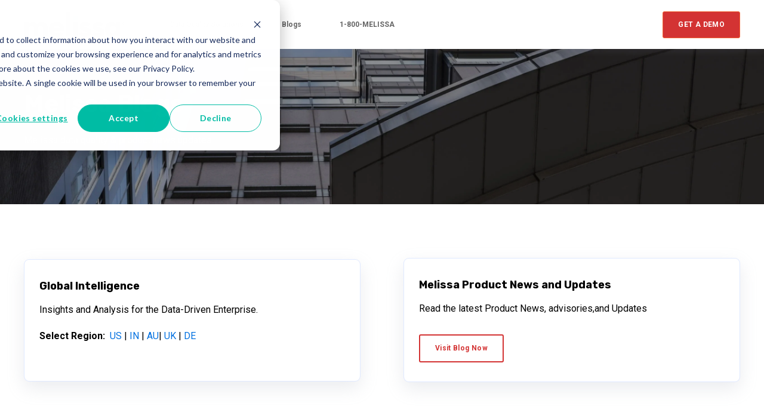

--- FILE ---
content_type: image/svg+xml
request_url: https://blog.melissa.com/hubfs/raw_assets/public/@marketplace/kalungicom/atlas-theme/images/Dashboard.svg
body_size: 128235
content:
<svg xmlns="http://www.w3.org/2000/svg" xmlns:xlink="http://www.w3.org/1999/xlink" width="927" height="553" fill="none"><style>.B{fill:#000}.C{fill-opacity:.87}.D{fill:#5e6366}.E{fill:#919699}.F{fill-rule:evenodd}.G{fill:#e3e5e6}.H{fill:#fff}.I{fill:#367bf5}.J{fill:#f3aa18}.K{fill:#c6cacc}.L{fill:#f7f9fa}.M{fill:#78909c}.N{fill:#2fa84f}.O{fill:#069697}.P{fill:#ea3d2f}.Q{color-interpolation-filters:sRGB}.R{flood-opacity:0}.S{fill:#f1f3f4}.T{stroke-width:1.197}.U{stroke-linecap:round}.V{stroke-linejoin:round}</style><g filter="url(#A)"><rect x="110" y="10" width="598" height="419" rx="20" stroke="#f7f9fd" stroke-width="10" class="H"/><g clip-path="url(#M)"><rect x="122" y="21" width="574.033" height="398.634" rx="7.973" class="H"/><g clip-path="url(#N)"><use xlink:href="#u" class="L"/><path d="M226.904 407.3h-.883v2.437h-.489V407.3h-.876v-.397h2.248v.397zm2.628 1.172h-1.164v.872h1.361v.393h-1.853v-2.834h1.839v.397h-1.347v.783h1.164v.389zm2.237.173h-.549v1.092h-.492v-2.834h.996c.327 0 .58.074.758.22s.266.359.266.637a.8.8 0 01-.138.477.865.865 0 01-.381.293l.636 1.182v.025h-.527l-.569-1.092zm-.549-.395h.506c.166 0 .296-.041.39-.124s.14-.2.14-.345c0-.152-.044-.269-.131-.352s-.214-.126-.385-.129h-.52v.95zm3.232-1.347l.817 2.172.816-2.172h.636v2.834h-.49v-.934l.049-1.25-.837 2.184h-.353l-.835-2.182.049 1.248v.934h-.491v-2.834h.639z" class="D"/><use xlink:href="#v" class="D"/><path d="M184.639 405.283c0-.881.714-1.595 1.595-1.595h27.904c.881 0 1.595.714 1.595 1.595v6.378c0 .881-.714 1.595-1.595 1.595h-27.904a1.595 1.595 0 01-1.595-1.595v-6.378z" class="L"/><path d="M190.675 408.684v1.053h-.492v-2.834h1.084c.316 0 .568.083.753.247s.28.383.28.654c0 .278-.091.494-.274.649s-.437.231-.765.231h-.586zm0-.395h.592c.175 0 .309-.041.401-.123s.138-.202.138-.358-.047-.275-.14-.366-.222-.139-.386-.142h-.605v.989zm3.697.356h-.549v1.092h-.493v-2.834h.997c.327 0 .579.074.757.22s.267.359.267.637a.8.8 0 01-.138.477.863.863 0 01-.382.293l.637 1.182v.025h-.528l-.568-1.092zm-.549-.395h.506c.166 0 .296-.041.389-.124a.44.44 0 00.14-.345c0-.152-.043-.269-.13-.352s-.214-.126-.385-.129h-.52v.95zm3.113 1.487h-.491v-2.834h.491v2.834zm2.202-.617l.72-2.217h.541l-1.02 2.834h-.477l-1.016-2.834h.539l.713 2.217zm3.618-.043h-1.097l-.23.66h-.512l1.071-2.834h.441l1.073 2.834h-.514l-.232-.66zm-.959-.397h.821l-.411-1.175-.41 1.175zm4.746.135c-.029.302-.141.538-.335.708s-.454.253-.777.253c-.226 0-.425-.053-.597-.159a1.06 1.06 0 01-.397-.458 1.623 1.623 0 01-.146-.687v-.265a1.65 1.65 0 01.142-.706 1.067 1.067 0 011.022-.637c.312 0 .564.085.755.255s.301.41.333.72h-.491c-.023-.203-.083-.35-.179-.439s-.234-.137-.418-.137c-.215 0-.379.079-.495.236s-.172.385-.175.687v.251c0 .306.054.54.163.701a.55.55 0 00.483.241c.194 0 .339-.043.436-.13s.159-.232.185-.434h.491zm1.964-.569l.652-1.343h.545l-.95 1.791v1.043h-.494v-1.043l-.952-1.791h.547l.652 1.343z" class="D"/><path d="M153.7 405.283c0-.881.714-1.595 1.595-1.595h24.715c.881 0 1.595.714 1.595 1.595v6.378c0 .881-.714 1.595-1.595 1.595h-24.715a1.595 1.595 0 01-1.595-1.595v-6.378z" fill="url(#J)"/><path d="M160.377 409.007c0-.124-.044-.22-.132-.288s-.245-.135-.473-.204-.411-.145-.545-.23c-.259-.162-.388-.374-.388-.634a.69.69 0 01.279-.565c.186-.148.428-.222.726-.222a1.23 1.23 0 01.527.109.868.868 0 01.364.312.79.79 0 01.132.445h-.49a.44.44 0 00-.14-.346c-.092-.084-.225-.127-.397-.127-.161 0-.286.035-.376.104s-.132.164-.132.288c0 .103.048.19.144.261s.254.136.475.202.397.139.531.224a.83.83 0 01.294.288.747.747 0 01.093.379c0 .237-.091.425-.272.565s-.426.208-.736.208c-.205 0-.394-.037-.566-.113s-.305-.181-.401-.315-.142-.289-.142-.467h.492c0 .161.053.285.16.374s.259.132.457.132c.171 0 .3-.035.385-.103a.34.34 0 00.131-.277z" class="D"/><use xlink:href="#w" class="D"/><path d="M166.272 409.077h-1.098l-.23.66h-.512l1.071-2.834h.442l1.072 2.834h-.514l-.231-.66zm-.96-.397h.821l-.41-1.175-.411 1.175zm4.44-1.38h-.884v2.437h-.488V407.3h-.876v-.397h2.248v.397zm3.045-.397v1.894c0 .301-.097.54-.29.716s-.449.263-.769.263-.582-.086-.773-.259-.286-.414-.286-.722v-1.892h.491v1.896c0 .189.048.334.144.434s.237.15.424.15c.379 0 .568-.2.568-.6v-1.88h.491zm2.607 2.104c0-.124-.045-.22-.133-.288s-.244-.135-.473-.204-.41-.145-.545-.23c-.258-.162-.387-.374-.387-.634 0-.229.093-.417.278-.565s.429-.222.726-.222a1.24 1.24 0 01.528.109.874.874 0 01.364.312.79.79 0 01.132.445h-.49c0-.148-.047-.263-.141-.346s-.224-.127-.397-.127c-.161 0-.286.035-.375.104a.34.34 0 00-.133.288c0 .103.048.19.144.261s.255.136.475.202a2.12 2.12 0 01.532.224c.133.083.231.179.294.288s.093.234.093.379c0 .237-.091.425-.273.565s-.425.208-.735.208c-.205 0-.394-.037-.567-.113a.96.96 0 01-.401-.315.79.79 0 01-.142-.467h.493a.46.46 0 00.159.374c.107.088.259.132.458.132.171 0 .299-.035.385-.103a.34.34 0 00.131-.277z" class="D"/><use xlink:href="#x" class="F G"/><path d="M171.619 390.37c-.049.419-.204.744-.466.972s-.605.341-1.038.341a1.4 1.4 0 01-1.128-.504c-.282-.336-.422-.786-.422-1.349v-.381c0-.369.065-.693.196-.973s.32-.494.561-.643.522-.227.84-.227c.421 0 .759.119 1.013.355s.403.559.444.975h-.526c-.045-.316-.144-.545-.297-.686s-.362-.213-.634-.213a.94.94 0 00-.788.371c-.189.247-.283.598-.283 1.054v.384c0 .431.089.773.269 1.028s.432.381.755.381c.291 0 .513-.065.668-.196s.26-.362.31-.689h.526z" class="B C"/><use xlink:href="#y" class="B C"/><path d="M177.252 390.847c0-.137-.051-.242-.155-.317s-.281-.141-.537-.196-.457-.12-.607-.196-.26-.167-.333-.272a.66.66 0 01-.106-.377c0-.241.102-.446.305-.613s.467-.25.785-.25c.334 0 .605.086.812.258a.82.82 0 01.313.663h-.507a.454.454 0 00-.177-.357.65.65 0 00-.441-.15c-.184 0-.327.04-.431.12s-.155.184-.155.313c0 .122.048.214.144.275s.27.121.521.177a2.76 2.76 0 01.613.202c.156.078.272.173.346.284s.115.242.115.4c0 .264-.106.475-.317.635s-.484.237-.82.237c-.236 0-.445-.042-.627-.125s-.324-.2-.427-.349-.153-.313-.153-.488h.504c.009.169.076.304.202.403s.294.148.501.148c.191 0 .344-.039.458-.115s.174-.181.174-.31zm1.945-2.881v.714h.55v.39h-.55v1.828c0 .118.024.207.074.267s.132.088.25.088c.058 0 .138-.011.24-.033v.409a1.48 1.48 0 01-.387.054c-.225 0-.395-.068-.509-.204s-.172-.33-.172-.581v-1.828h-.537v-.39h.537v-.714h.504zm1.053 2.161c0-.289.057-.549.169-.779s.273-.409.474-.534.436-.188.695-.188c.402 0 .726.139.973.417s.374.647.374 1.109v.035c0 .287-.056.545-.167.774a1.24 1.24 0 01-.471.531 1.293 1.293 0 01-.703.191c-.4 0-.724-.139-.973-.417s-.371-.646-.371-1.103v-.036zm.507.06c0 .327.076.59.226.788a.73.73 0 00.611.297c.256 0 .459-.1.61-.3s.226-.483.226-.845c0-.323-.077-.585-.231-.785a.73.73 0 00-.611-.302c-.249 0-.449.099-.602.297s-.229.481-.229.85zm3.384-1.507l.013.327c.216-.254.508-.381.875-.381.412 0 .693.158.842.474.098-.142.225-.256.381-.344s.345-.13.559-.13c.647 0 .976.342.987 1.027v1.976h-.505v-1.946c0-.211-.048-.368-.144-.472s-.258-.158-.485-.158a.67.67 0 00-.466.169.673.673 0 00-.215.45v1.957h-.507v-1.932c0-.429-.21-.644-.63-.644-.33 0-.556.141-.678.423v2.153h-.504v-2.949h.477zm5.743 3.003c-.4 0-.725-.131-.976-.392s-.376-.615-.376-1.055v-.093c0-.292.056-.553.166-.782s.269-.41.469-.539a1.18 1.18 0 01.654-.196c.383 0 .681.126.894.378s.319.614.319 1.085v.21h-1.998c.008.29.092.526.254.706s.37.267.621.267a.882.882 0 00.452-.109 1.14 1.14 0 00.325-.289l.308.24c-.247.379-.618.569-1.112.569zm-.063-2.643a.67.67 0 00-.512.223c-.138.147-.224.355-.256.622h1.477v-.039c-.015-.256-.084-.454-.207-.594s-.291-.212-.502-.212zm3.323.092a1.58 1.58 0 00-.247-.019c-.331 0-.555.141-.674.423v2.093h-.504v-2.949h.491l.008.341a.784.784 0 01.703-.395c.098 0 .173.012.223.038v.468zm2.283 1.715c0-.137-.052-.242-.155-.317s-.281-.141-.537-.196-.457-.12-.608-.196a.87.87 0 01-.332-.272.66.66 0 01-.107-.377c0-.241.102-.446.306-.613s.466-.25.784-.25c.335 0 .605.086.812.258s.314.394.314.663h-.507c0-.138-.059-.257-.177-.357s-.264-.15-.442-.15-.327.04-.43.12-.156.184-.156.313c0 .122.049.214.145.275s.27.121.52.177.457.124.613.202.272.173.347.284a.68.68 0 01.114.4c0 .264-.105.475-.316.635s-.484.237-.82.237c-.236 0-.445-.042-.627-.125s-.324-.2-.428-.349-.153-.313-.153-.488h.505c.009.169.076.304.201.403s.295.148.502.148c.19 0 .343-.039.457-.115s.175-.181.175-.31zm3.992-.987c-.448-.129-.775-.287-.981-.474s-.305-.422-.305-.698c0-.312.125-.57.374-.774s.575-.308.975-.308c.273 0 .515.053.728.158s.379.251.496.437.177.387.177.607h-.526c0-.24-.076-.428-.229-.564s-.368-.207-.646-.207c-.258 0-.459.057-.605.172s-.215.269-.215.471c0 .162.068.299.204.412s.372.212.701.305.588.195.774.308.325.24.414.389a.99.99 0 01.136.526c0 .322-.125.58-.376.774s-.586.289-1.006.289c-.272 0-.526-.052-.763-.155s-.418-.249-.547-.431-.191-.388-.191-.618h.526c0 .239.088.429.264.569s.415.207.711.207c.277 0 .488-.056.635-.169s.221-.266.221-.46-.068-.344-.204-.45-.384-.212-.742-.316zm3.986 1.477c-.196.231-.484.346-.864.346-.314 0-.554-.091-.719-.272s-.246-.455-.248-.812v-1.919h.504v1.905c0 .447.182.67.545.67.385 0 .641-.143.768-.43v-2.145h.505v2.949h-.48l-.011-.292zm3.849-1.15c0 .449-.102.81-.308 1.085s-.483.411-.833.411c-.358 0-.64-.113-.845-.341v1.42h-.504v-4.082h.46l.025.327c.205-.254.49-.381.855-.381.355 0 .634.133.84.4s.31.639.31 1.115v.046zm-.504-.057c0-.333-.071-.595-.212-.788s-.336-.289-.584-.289a.74.74 0 00-.686.406v1.409a.74.74 0 00.692.404.68.68 0 00.575-.287c.143-.192.215-.477.215-.855zm3.738.057c0 .449-.103.81-.308 1.085s-.483.411-.834.411c-.358 0-.639-.113-.845-.341v1.42h-.504v-4.082h.461l.024.327c.205-.254.491-.381.856-.381a1 1 0 01.839.4c.207.267.311.639.311 1.115v.046zm-.504-.057c0-.333-.071-.595-.213-.788s-.336-.289-.583-.289a.74.74 0 00-.687.406v1.409a.74.74 0 00.692.404c.242 0 .434-.096.575-.287s.216-.477.216-.855zm1.113-.003c0-.289.056-.549.169-.779s.272-.409.474-.534.435-.188.695-.188c.402 0 .726.139.973.417s.373.647.373 1.109v.035c0 .287-.055.545-.166.774a1.24 1.24 0 01-.471.531 1.294 1.294 0 01-.704.191c-.399 0-.723-.139-.972-.417s-.371-.646-.371-1.103v-.036zm.507.06c0 .327.075.59.226.788a.73.73 0 00.61.297c.257 0 .46-.1.611-.3s.226-.483.226-.845c0-.323-.077-.585-.232-.785s-.356-.302-.61-.302a.72.72 0 00-.602.297c-.153.198-.229.481-.229.85zm4.334-1.055a1.59 1.59 0 00-.248-.019c-.33 0-.555.141-.673.423v2.093h-.504v-2.949h.491l.008.341a.78.78 0 01.703-.395c.098 0 .172.012.223.038v.468z" class="B C"/><use xlink:href="#z" class="B C"/><path d="M157.597 391.012h.558v-.559h-.558v.559zm.279-4.465a2.8 2.8 0 00-1.068.212 2.81 2.81 0 00-.905.605 2.79 2.79 0 000 3.946c.259.26.567.465.905.605a2.78 2.78 0 001.068.213 2.793 2.793 0 002.791-2.791 2.8 2.8 0 00-.213-1.068 2.79 2.79 0 00-.605-.905 2.8 2.8 0 00-.905-.605 2.795 2.795 0 00-1.068-.212zm0 5.023c-1.23 0-2.232-1.002-2.232-2.233s1.002-2.232 2.232-2.232 2.233 1.002 2.233 2.232-1.002 2.233-2.233 2.233zm0-3.907a1.117 1.117 0 00-1.116 1.116h.558a.56.56 0 01.558-.558.56.56 0 01.558.558c0 .558-.837.489-.837 1.395h.558c0-.627.837-.697.837-1.395a1.11 1.11 0 00-.327-.789 1.117 1.117 0 00-.789-.327z" class="M"/><path d="M251.156 381.365H147.511v-.398h103.645v.398z" class="F S"/><path d="M169.557 374.433l.076.523.112-.471.785-2.769h.441l.766 2.769.109.479.085-.534.615-2.714h.526l-.962 3.968h-.476l-.818-2.892-.063-.302-.062.302-.848 2.892h-.477l-.959-3.968h.523l.627 2.717zm4.623-1.341a1.07 1.07 0 01.872-.411c.623 0 .938.351.943 1.054v1.949h-.504v-1.951c-.002-.213-.051-.37-.147-.472s-.243-.152-.444-.152a.73.73 0 00-.431.13.9.9 0 00-.289.344v2.101h-.504v-4.186h.504v1.594zm4.49 2.592a1.056 1.056 0 01-.071-.311 1.125 1.125 0 01-.839.365c-.291 0-.53-.082-.717-.245s-.278-.374-.278-.627c0-.307.117-.545.349-.714s.563-.256.987-.256h.49v-.232a.56.56 0 00-.158-.419c-.105-.106-.261-.158-.466-.158a.73.73 0 00-.452.136c-.122.091-.183.201-.183.33h-.507a.69.69 0 01.156-.425c.105-.138.247-.247.425-.327s.377-.12.591-.12c.34 0 .606.085.798.256s.293.402.3.7v1.357c0 .271.035.486.104.646v.044h-.529zm-.837-.385a.88.88 0 00.45-.122.743.743 0 00.308-.319v-.605h-.395c-.618 0-.927.181-.927.542a.46.46 0 00.158.371.609.609 0 00.406.133zm2.836-3.278v.714h.551v.39h-.551v1.828c0 .118.025.207.074.267s.132.088.25.088c.058 0 .138-.011.24-.033v.409a1.467 1.467 0 01-.387.054c-.225 0-.395-.068-.509-.204s-.172-.33-.172-.581v-1.828h-.537v-.39h.537v-.714h.504zm1.277.812l-.286-.196c.169-.236.256-.485.261-.747v-.392h.499v.354c-.002.182-.047.364-.136.545s-.2.325-.338.436zm2.593 2.069c0-.137-.052-.242-.155-.316s-.281-.142-.537-.197a2.57 2.57 0 01-.608-.196.87.87 0 01-.332-.272.66.66 0 01-.107-.376c0-.242.102-.446.306-.614s.467-.25.784-.25c.335 0 .605.086.813.259a.82.82 0 01.313.662h-.507c0-.138-.059-.257-.177-.357s-.264-.15-.442-.15-.327.04-.43.12-.155.184-.155.313c0 .122.048.214.144.275s.27.121.52.178.457.123.614.201.271.173.346.284a.68.68 0 01.114.4c0 .264-.105.475-.316.635s-.484.237-.82.237c-.236 0-.445-.042-.627-.125s-.324-.2-.428-.349-.152-.313-.152-.488h.504a.53.53 0 00.201.404.803.803 0 00.502.147c.191 0 .343-.038.458-.115s.174-.181.174-.31zm3.221-2.167l.017.371a1.07 1.07 0 01.883-.425c.623 0 .937.351.943 1.054v1.949h-.505v-1.951c-.001-.213-.05-.37-.147-.472s-.242-.152-.444-.152a.73.73 0 00-.431.13.896.896 0 00-.288.344v2.101h-.504v-2.949h.476zm3.926 3.003c-.4 0-.725-.131-.976-.392s-.376-.615-.376-1.055v-.092c0-.293.056-.554.167-.783s.268-.41.468-.539a1.18 1.18 0 01.654-.196c.384 0 .682.126.894.378s.319.615.319 1.085v.21h-1.997c.007.291.091.526.253.706s.371.267.621.267a.888.888 0 00.453-.109 1.15 1.15 0 00.324-.289l.308.24c-.247.379-.618.569-1.112.569zm-.063-2.643a.67.67 0 00-.512.223c-.138.148-.223.355-.256.622h1.477v-.038c-.015-.257-.084-.455-.207-.595s-.291-.212-.502-.212zm4.509 1.894l.567-2.254h.504l-.858 2.949h-.409l-.717-2.235-.697 2.235h-.409l-.856-2.949h.502l.58 2.207.687-2.207h.406l.7 2.254zm2.277-.423a1.62 1.62 0 01.074-.512c.045-.125.138-.264.278-.417l.357-.368a.827.827 0 00.228-.556c0-.19-.049-.339-.149-.446s-.246-.164-.436-.164-.335.049-.447.147-.169.23-.169.395h-.504c.003-.294.108-.531.313-.711s.476-.272.807-.272c.343 0 .61.092.801.278s.289.436.289.757-.148.631-.442.94l-.297.295c-.132.147-.199.358-.199.634h-.504zm-.022.864c0-.081.025-.15.074-.204s.125-.085.223-.085.173.029.224.085.076.123.076.204-.025.15-.076.205-.126.079-.224.079-.172-.027-.223-.079-.074-.123-.074-.205z" class="B C"/><path d="M157.597 372.555h.558v-.558h-.558v.558zm.279 3.069c-1.23 0-2.232-1.001-2.232-2.232s1.002-2.232 2.232-2.232 2.233 1.001 2.233 2.232-1.002 2.232-2.233 2.232zm0-5.022a2.8 2.8 0 00-1.068.212 2.79 2.79 0 00-1.722 2.578 2.79 2.79 0 001.722 2.578 2.8 2.8 0 001.068.212 2.79 2.79 0 001.973-.817 2.787 2.787 0 00.818-1.973 2.8 2.8 0 00-.213-1.068 2.79 2.79 0 00-.605-.905 2.78 2.78 0 00-.905-.605 2.795 2.795 0 00-1.068-.212zm-.279 4.185h.558v-1.674h-.558v1.674z" class="M"/><path d="M251.156 365.42H147.511v-.399h103.645v.399z" class="F S"/><path d="M169.224 358.185v1.553h-.523v-3.968h1.463c.435 0 .774.111 1.02.333s.37.515.37.88c0 .385-.121.682-.362.891s-.584.311-1.033.311h-.935zm0-.428h.94c.28 0 .495-.066.644-.196s.223-.324.223-.573c0-.236-.074-.425-.223-.566s-.354-.216-.614-.221h-.97v1.556zm4.444-.515a1.487 1.487 0 00-.248-.019c-.331 0-.555.141-.673.422v2.093h-.504v-2.949h.49l.008.341a.787.787 0 01.703-.395c.098 0 .173.013.224.038v.469zm1.734 2.55c-.399 0-.724-.13-.975-.392s-.376-.615-.376-1.055v-.092c0-.293.055-.553.166-.782a1.31 1.31 0 01.469-.54c.201-.131.419-.196.654-.196.383 0 .681.126.894.379s.318.614.318 1.084v.21h-1.997c.007.291.092.526.253.706a.81.81 0 00.622.267c.178 0 .328-.036.452-.109s.232-.169.324-.289l.308.24c-.247.38-.617.569-1.112.569zm-.062-2.643a.67.67 0 00-.513.224c-.138.147-.223.354-.256.621h1.477v-.038c-.014-.256-.083-.454-.207-.594a.63.63 0 00-.501-.213zm2.833 1.905l.73-2.265h.515l-1.057 2.949h-.385l-1.068-2.949h.515l.75 2.265zm2.377.684h-.504v-2.949h.504v2.949zm-.545-3.731c0-.081.025-.15.074-.207s.125-.084.223-.084.173.028.224.084a.3.3 0 01.076.207c0 .082-.025.15-.076.205s-.125.082-.224.082-.172-.028-.223-.082-.074-.123-.074-.205zm1.321 2.229a1.75 1.75 0 01.169-.779c.114-.231.272-.409.474-.534a1.3 1.3 0 01.695-.188c.401 0 .726.139.973.417s.373.648.373 1.109v.035c0 .287-.055.545-.166.774a1.24 1.24 0 01-.472.532c-.203.127-.437.19-.703.19-.399 0-.724-.138-.973-.416s-.37-.646-.37-1.104v-.036zm.507.06c0 .327.075.59.226.788a.73.73 0 00.61.297c.256 0 .46-.1.611-.3s.226-.483.226-.845c0-.323-.077-.584-.232-.784s-.356-.303-.61-.303a.72.72 0 00-.602.297c-.153.198-.229.482-.229.85zm4.729 1.15c-.196.231-.484.346-.864.346-.314 0-.554-.09-.719-.272s-.246-.454-.248-.812v-1.919h.504v1.905c0 .447.182.671.545.671.385 0 .641-.144.769-.431v-2.145h.504v2.949h-.48l-.011-.292zm3.076-.49c0-.136-.052-.242-.156-.316s-.28-.142-.537-.196-.456-.12-.607-.197-.26-.167-.333-.272-.106-.231-.106-.376c0-.242.102-.446.305-.613s.467-.251.785-.251c.334 0 .605.086.812.259a.82.82 0 01.313.662h-.506c0-.138-.059-.257-.177-.357s-.264-.15-.442-.15-.327.04-.431.12-.155.184-.155.313c0 .122.048.214.145.276s.269.121.52.177.457.123.613.201a.88.88 0 01.346.284.675.675 0 01.115.4c0 .264-.106.476-.316.635s-.485.237-.821.237c-.236 0-.445-.041-.626-.125s-.325-.2-.428-.349a.85.85 0 01-.153-.487h.504a.53.53 0 00.202.403c.127.098.294.147.501.147a.815.815 0 00.458-.114.36.36 0 00.175-.311zm4.137.087l1.133-3.273h.572l-1.471 3.968h-.463l-1.469-3.968h.569l1.129 3.273zm3.364.749c-.4 0-.725-.13-.976-.392s-.376-.615-.376-1.055v-.092c0-.293.056-.553.166-.782a1.31 1.31 0 01.469-.54 1.18 1.18 0 01.654-.196c.384 0 .681.126.894.379s.319.614.319 1.084v.21h-1.998c.008.291.092.526.254.706s.37.267.621.267a.872.872 0 00.452-.109 1.14 1.14 0 00.325-.289l.308.24c-.247.38-.618.569-1.112.569zm-.063-2.643a.67.67 0 00-.512.224c-.138.147-.224.354-.256.621h1.477v-.038c-.015-.256-.084-.454-.207-.594s-.291-.213-.502-.213zm3.324.093a1.487 1.487 0 00-.248-.019c-.331 0-.555.141-.673.422v2.093h-.505v-2.949h.491l.008.341a.786.786 0 01.703-.395c.098 0 .173.013.224.038v.469zm2.282 1.714c0-.136-.052-.242-.155-.316s-.281-.142-.537-.196a2.55 2.55 0 01-.608-.197.87.87 0 01-.332-.272.657.657 0 01-.107-.376c0-.242.102-.446.306-.613s.466-.251.784-.251c.335 0 .605.086.812.259a.82.82 0 01.314.662h-.507c0-.138-.059-.257-.177-.357s-.264-.15-.442-.15-.327.04-.43.12-.155.184-.155.313c0 .122.048.214.144.276s.27.121.52.177.457.123.614.201.271.173.346.284a.68.68 0 01.114.4c0 .264-.105.476-.316.635s-.484.237-.82.237a1.48 1.48 0 01-.627-.125 1.03 1.03 0 01-.428-.349.85.85 0 01-.152-.487h.504a.53.53 0 00.201.403.803.803 0 00.502.147.817.817 0 00.458-.114.36.36 0 00.174-.311zm1.808.782h-.504v-2.949h.504v2.949zm-.545-3.731c0-.081.025-.15.074-.207s.125-.084.223-.084.173.028.224.084a.3.3 0 01.076.207c0 .082-.025.15-.076.205s-.126.082-.224.082-.172-.028-.223-.082-.074-.123-.074-.205zm1.321 2.229a1.75 1.75 0 01.169-.779c.114-.231.272-.409.474-.534a1.3 1.3 0 01.695-.188 1.24 1.24 0 01.973.417c.248.278.373.648.373 1.109v.035c0 .287-.056.545-.166.774s-.267.405-.472.532a1.3 1.3 0 01-.703.19c-.4 0-.724-.138-.973-.416s-.37-.646-.37-1.104v-.036zm.507.06c0 .327.075.59.226.788a.73.73 0 00.61.297c.256 0 .46-.1.611-.3s.226-.483.226-.845c0-.323-.077-.584-.232-.784s-.356-.303-.61-.303-.45.099-.603.297-.228.482-.228.85zm3.386-1.507l.016.371c.225-.283.52-.425.883-.425.623 0 .937.352.943 1.055v1.948h-.504v-1.951c-.002-.213-.051-.37-.148-.472s-.242-.152-.444-.152a.72.72 0 00-.43.131.88.88 0 00-.289.343v2.101h-.504v-2.949h.477z" class="B C"/><path d="M157.876 355.772v-1.116l-1.395 1.395 1.395 1.396v-1.116a1.674 1.674 0 11-1.674 1.674h-.558a2.23 2.23 0 002.232 2.232 2.233 2.233 0 100-4.465z" class="M"/><path d="M251.156 349.475H147.511v-.399h103.645v.399z" class="F S"/><path d="M169.87 342.024c-.448-.129-.775-.287-.981-.474s-.305-.422-.305-.698c0-.312.125-.57.374-.774s.575-.307.975-.307a1.61 1.61 0 01.728.158c.214.105.379.25.496.436s.177.387.177.607h-.526c0-.24-.076-.428-.229-.564s-.368-.207-.646-.207c-.258 0-.46.057-.605.172s-.215.27-.215.471c0 .162.068.299.204.412s.372.212.701.305.588.195.773.308.326.24.415.389a.99.99 0 01.136.526c0 .322-.125.58-.376.774s-.586.289-1.006.289a1.89 1.89 0 01-.763-.155c-.236-.106-.418-.249-.547-.431s-.191-.388-.191-.618h.526c0 .24.088.429.264.569s.415.207.711.207c.276 0 .488-.056.635-.169s.221-.266.221-.46-.068-.344-.204-.45-.384-.212-.742-.316zm3.389 1.823c-.399 0-.725-.131-.975-.392s-.376-.615-.376-1.055v-.092c0-.293.055-.554.166-.783a1.31 1.31 0 01.468-.539 1.18 1.18 0 01.655-.196c.383 0 .681.126.893.378s.319.614.319 1.085v.21h-1.997c.007.291.091.526.253.706s.371.267.621.267a.888.888 0 00.453-.109 1.15 1.15 0 00.324-.289l.308.24c-.247.379-.618.569-1.112.569zm-.062-2.643a.67.67 0 00-.513.223c-.138.147-.223.355-.256.622h1.477v-.039c-.015-.256-.084-.454-.207-.594s-.291-.212-.501-.212z" class="B C"/><use xlink:href="#AA" class="B C"/><path d="M177.704 340.13v.714h.551v.39h-.551v1.828c0 .118.025.207.074.267s.132.088.25.088c.059 0 .138-.011.24-.033v.409a1.467 1.467 0 01-.387.054c-.225 0-.395-.068-.509-.204s-.172-.33-.172-.581v-1.828h-.537v-.39h.537v-.714h.504zm1.789 3.663h-.504v-2.949h.504v2.949zm-.545-3.731c0-.082.025-.151.074-.207s.125-.084.223-.084.173.028.224.084.076.125.076.207-.025.15-.076.204-.126.082-.224.082-.172-.027-.223-.082-.074-.122-.074-.204zm1.931.782l.017.371a1.07 1.07 0 01.882-.425c.624 0 .938.351.943 1.054v1.949h-.504v-1.951c-.002-.213-.051-.37-.147-.472s-.243-.152-.444-.152a.73.73 0 00-.431.13.9.9 0 00-.289.344v2.101h-.504v-2.949h.477zm2.582 1.45c0-.46.107-.825.319-1.096a1.02 1.02 0 01.845-.408c.36 0 .64.127.842.381l.024-.327h.461v2.878c0 .381-.114.682-.341.902s-.528.33-.91.33a1.52 1.52 0 01-.624-.137 1.077 1.077 0 01-.466-.373l.262-.303c.216.268.48.401.793.401.245 0 .436-.069.572-.207s.207-.333.207-.583v-.254c-.201.233-.477.349-.826.349a1.01 1.01 0 01-.839-.417c-.212-.278-.319-.657-.319-1.136zm.507.057c0 .333.068.594.205.785s.327.283.572.283c.318 0 .551-.144.7-.433v-1.346c-.154-.282-.386-.422-.695-.422a.67.67 0 00-.575.286c-.138.19-.207.473-.207.847zm4.563.66c0-.137-.051-.242-.155-.317s-.281-.141-.537-.196-.457-.12-.607-.196-.26-.167-.333-.272a.66.66 0 01-.106-.376c0-.242.102-.446.305-.614s.467-.25.785-.25c.334 0 .605.086.812.259a.82.82 0 01.313.662h-.507a.454.454 0 00-.177-.357.65.65 0 00-.441-.15c-.184 0-.327.04-.431.12s-.155.184-.155.313c0 .122.048.214.144.275s.27.121.521.178.457.123.613.201.272.173.346.284.115.242.115.4c0 .264-.106.475-.317.635s-.484.237-.82.237c-.236 0-.445-.042-.627-.125s-.324-.2-.427-.349-.153-.313-.153-.488h.504c.009.169.076.304.202.404s.294.147.501.147c.191 0 .344-.038.458-.115s.174-.181.174-.31z" class="B C"/><path d="M159.95 341.775a2.21 2.21 0 00.019-.274c0-.094-.008-.184-.019-.273l.589-.461a.14.14 0 00.033-.178l-.558-.966c-.033-.061-.109-.083-.17-.061l-.695.279a1.98 1.98 0 00-.472-.273l-.106-.74a.135.135 0 00-.136-.117h-1.116c-.07 0-.129.05-.137.117l-.106.74a2.11 2.11 0 00-.472.273l-.695-.279a.136.136 0 00-.17.061l-.558.966a.136.136 0 00.034.178l.588.461a2.235 2.235 0 00-.019.273 2.25 2.25 0 00.019.274l-.588.46a.14.14 0 00-.034.179l.558.965c.034.062.109.084.17.062l.695-.279c.145.111.302.203.472.273l.106.74a.136.136 0 00.137.117h1.116c.069 0 .128-.05.136-.117l.106-.74c.171-.07.327-.164.472-.273l.695.279c.064.025.137 0 .17-.062l.558-.965a.14.14 0 00-.033-.179l-.589-.46zm-2.073.703a.98.98 0 01-.977-.977.98.98 0 01.977-.976.98.98 0 01.976.976.98.98 0 01-.976.977z" class="M"/><path d="M171.03 229.706v2.313c-.002.321-.103.583-.304.787s-.47.318-.813.343l-.119.005c-.372 0-.669-.1-.89-.301s-.333-.478-.336-.83v-2.317h.444v2.303c0 .246.067.438.203.575s.328.203.579.203.448-.067.582-.203.203-.326.203-.572v-2.306h.451z" class="J"/><use xlink:href="#AB" class="J"/><path d="M174.572 231.823c0-.394.091-.707.273-.939a.87.87 0 01.724-.351c.309 0 .549.109.722.327l.021-.28h.395v2.467c0 .327-.097.584-.292.773s-.453.282-.78.282c-.182 0-.361-.039-.535-.117a.91.91 0 01-.4-.32l.225-.259c.185.229.412.344.679.344.211 0 .374-.06.491-.178s.177-.285.177-.5v-.217c-.172.199-.408.299-.707.299s-.536-.119-.72-.357-.273-.563-.273-.974zm.434.049c0 .285.059.509.176.672s.28.243.49.243a.63.63 0 00.6-.371v-1.154c-.132-.241-.33-.362-.595-.362-.21 0-.375.082-.493.245s-.178.406-.178.727zm3.736-.904a1.277 1.277 0 00-.213-.017c-.283 0-.475.121-.577.362v1.794h-.432v-2.527h.421l.007.292a.67.67 0 01.602-.339c.084 0 .148.011.192.033v.402zm2.026 2.139a.881.881 0 01-.061-.266.964.964 0 01-.72.313.9.9 0 01-.614-.21.69.69 0 01-.238-.537.71.71 0 01.299-.612c.201-.147.483-.22.845-.22h.421v-.199c0-.151-.045-.27-.136-.359s-.223-.136-.399-.136c-.154 0-.283.039-.388.117s-.156.172-.156.283h-.435c0-.126.045-.248.133-.365s.212-.211.365-.28a1.24 1.24 0 01.507-.103c.291 0 .519.073.684.22s.251.345.257.6v1.163c0 .232.03.417.089.554v.037h-.453zm-.717-.329a.76.76 0 00.385-.105.64.64 0 00.264-.273v-.519h-.339c-.529 0-.794.155-.794.465a.39.39 0 00.136.317c.09.077.206.115.348.115zm1.813-.955c0-.388.092-.7.275-.935s.425-.355.722-.355.53.101.703.304v-1.317h.432v3.587h-.397l-.021-.271c-.173.212-.413.318-.722.318-.292 0-.531-.12-.717-.36s-.275-.553-.275-.939v-.032zm.432.049c0 .286.059.51.177.672s.282.243.491.243a.63.63 0 00.6-.369v-1.161a.635.635 0 00-.595-.357.58.58 0 00-.496.245c-.118.164-.177.406-.177.727zm3.581 1.282c-.342 0-.621-.112-.836-.336s-.322-.527-.322-.904v-.08a1.52 1.52 0 01.142-.67 1.13 1.13 0 01.402-.463 1.01 1.01 0 01.56-.168c.329 0 .584.108.767.325s.273.526.273.93v.179h-1.712c.006.25.078.451.217.605a.69.69 0 00.533.229.754.754 0 00.387-.093.96.96 0 00.278-.248l.264.206c-.212.325-.529.488-.953.488zm-.054-2.266c-.174 0-.32.064-.439.192s-.191.303-.219.532h1.266v-.032c-.013-.22-.072-.39-.178-.51s-.249-.182-.43-.182zm3.874 1.586l.589-1.894h.462l-1.016 2.917c-.157.421-.407.631-.749.631l-.082-.007-.161-.03v-.351l.116.01c.147 0 .261-.03.341-.089s.151-.168.204-.325l.095-.257-.901-2.499h.472l.63 1.894zm1.447-.654a1.5 1.5 0 01.145-.668 1.1 1.1 0 01.406-.458c.174-.107.373-.161.596-.161a1.06 1.06 0 01.834.358c.213.238.32.555.32.95v.031a1.5 1.5 0 01-.143.663c-.093.195-.228.346-.404.455s-.375.164-.603.164c-.342 0-.62-.119-.834-.357s-.317-.554-.317-.946v-.031zm.434.052c0 .28.065.505.194.675a.63.63 0 00.523.254.62.62 0 00.524-.257c.129-.173.193-.414.193-.724 0-.277-.066-.501-.198-.672s-.305-.26-.523-.26a.62.62 0 00-.517.255c-.13.17-.196.413-.196.729zm4.128.985c-.168.198-.415.297-.74.297-.27 0-.475-.078-.617-.234s-.211-.389-.212-.696v-1.644h.432v1.633c0 .383.155.574.467.574.33 0 .549-.123.658-.369v-1.838h.433v2.527h-.412l-.009-.25z" class="J"/><use xlink:href="#AC" class="J"/><path d="M202.206 231.872c0 .384-.088.694-.264.929s-.414.353-.715.353c-.306 0-.548-.097-.724-.292v1.217h-.432v-3.499h.395l.021.28c.176-.218.42-.327.733-.327.304 0 .544.115.72.344s.266.547.266.955v.04zm-.432-.049c0-.285-.061-.51-.182-.675s-.288-.248-.5-.248a.636.636 0 00-.589.348v1.208c.13.23.327.345.594.345.207 0 .371-.081.492-.245s.185-.41.185-.733zm1.612 1.284h-.432v-3.587h.432v3.587zm2.414 0a.913.913 0 01-.061-.266.963.963 0 01-.719.313.902.902 0 01-.615-.21.69.69 0 01-.238-.537.71.71 0 01.299-.612c.201-.147.483-.22.846-.22h.42v-.199c0-.151-.045-.27-.136-.359s-.223-.136-.399-.136c-.154 0-.283.039-.388.117s-.156.172-.156.283h-.435c0-.126.045-.248.134-.365s.211-.211.364-.28a1.24 1.24 0 01.507-.103c.291 0 .519.073.684.22s.251.345.257.6v1.163c0 .232.03.417.089.554v.037h-.453zm-.717-.329a.76.76 0 00.385-.105.64.64 0 00.264-.273v-.519h-.339c-.529 0-.794.155-.794.465a.39.39 0 00.136.317c.09.077.206.115.348.115zm2.327-2.198l.014.318a.92.92 0 01.756-.365c.535 0 .804.302.809.904v1.67h-.433v-1.672c-.001-.182-.043-.317-.126-.404s-.208-.131-.38-.131c-.141 0-.264.037-.369.112s-.189.173-.248.294v1.801h-.432v-2.527h.409zm4.322-.612v.612h.472v.334h-.472v1.567c0 .101.021.178.063.229s.114.075.215.075a1.03 1.03 0 00.206-.028v.35a1.266 1.266 0 01-.332.047c-.193 0-.339-.058-.437-.175s-.147-.283-.147-.498v-1.567h-.46v-.334h.46v-.612h.432zm.977 1.852a1.5 1.5 0 01.145-.668 1.1 1.1 0 01.406-.458c.175-.107.373-.161.596-.161a1.06 1.06 0 01.834.358c.213.238.32.555.32.95v.031a1.5 1.5 0 01-.143.663 1.058 1.058 0 01-.404.455 1.11 1.11 0 01-.602.164c-.343 0-.621-.119-.834-.357s-.318-.554-.318-.946v-.031zm.434.052c0 .28.065.505.194.675a.63.63 0 00.524.254.62.62 0 00.523-.257c.129-.173.194-.414.194-.724 0-.277-.067-.501-.199-.672s-.305-.26-.523-.26-.386.085-.516.255-.197.413-.197.729zm4.43-.096v1.331h-.448v-3.401h1.254c.372 0 .663.095.874.285s.317.442.317.755c0 .33-.103.585-.31.764s-.501.266-.886.266h-.801zm0-.367h.806c.24 0 .424-.056.551-.168s.192-.277.192-.491c0-.202-.064-.364-.192-.485s-.303-.185-.525-.19h-.832v1.334zm3.976.322h-.799v1.376h-.45v-3.401h1.126c.383 0 .677.088.882.262s.311.428.311.761c0 .212-.058.397-.173.554s-.272.275-.476.353l.799 1.443v.028h-.482l-.738-1.376zm-.799-.366h.69c.222 0 .399-.058.53-.173s.198-.269.198-.463c0-.21-.063-.371-.189-.483s-.305-.169-.542-.171h-.687v1.29zm5.275.152c0 .333-.056.624-.168.873s-.271.437-.476.568-.446.196-.72.196c-.268 0-.505-.065-.712-.196s-.369-.32-.484-.563a2.05 2.05 0 01-.175-.848v-.245c0-.327.057-.616.171-.867s.274-.442.481-.574a1.29 1.29 0 01.714-.201 1.31 1.31 0 01.72.198c.209.131.369.322.481.572s.168.54.168.872v.215zm-.446-.22c0-.403-.081-.712-.243-.927s-.388-.325-.68-.325c-.283 0-.506.108-.67.325s-.245.514-.25.897v.25c0 .39.082.698.245.922a.8.8 0 00.68.334c.29 0 .514-.105.673-.315s.24-.515.245-.909v-.252z" class="J"/><path d="M172.648 220.468c.085.005.157.037.217.096s.089.126.089.211v3.858c0 .085-.03.158-.089.217a.29.29 0 01-.224.09c-.093 0-.17-.028-.229-.083s-.09-.134-.09-.224v-2.953l-1.237 1.875a.35.35 0 01-.115.096.214.214 0 01-.134.032.23.23 0 01-.134-.032.38.38 0 01-.108-.096l-1.244-1.932v3.01c0 .09-.027.164-.083.224-.051.055-.121.083-.21.083s-.155-.028-.211-.083-.076-.134-.076-.224v-3.858a.29.29 0 01.089-.211.293.293 0 01.223-.096.3.3 0 01.147.039.31.31 0 01.121.102l1.512 2.29 1.531-2.29a.305.305 0 01.255-.141zm4.629 2.8a1.78 1.78 0 01-.224.893c-.148.264-.352.47-.612.619a1.65 1.65 0 01-.848.223c-.311 0-.595-.074-.855-.223a1.63 1.63 0 01-.606-.619 1.78 1.78 0 01-.223-.893 1.82 1.82 0 01.223-.899 1.62 1.62 0 01.606-.625c.26-.149.544-.223.855-.223a1.65 1.65 0 01.848.223c.26.149.464.357.612.625a1.82 1.82 0 01.224.899zm-.606 0c0-.229-.049-.433-.147-.612a1.04 1.04 0 00-.931-.574 1.03 1.03 0 00-.549.153c-.161.098-.291.238-.389.421s-.14.383-.14.612a1.29 1.29 0 00.14.606 1.13 1.13 0 00.389.421 1.06 1.06 0 00.549.147 1.025 1.025 0 00.931-.568c.098-.178.147-.38.147-.606zm3.15-1.747c.111 0 .206.03.287.089s.121.126.121.211c0 .102-.027.18-.082.236a.26.26 0 01-.192.076.628.628 0 01-.172-.038.707.707 0 00-.21-.045.654.654 0 00-.39.141 1.01 1.01 0 00-.306.376 1.2 1.2 0 00-.115.529v1.537a.293.293 0 01-.089.217.28.28 0 01-.217.09c-.089 0-.161-.028-.217-.083s-.082-.134-.082-.224v-2.729c0-.085.027-.158.082-.217s.132-.09.217-.09a.28.28 0 01.217.09c.06.059.089.132.089.217v.325a1.19 1.19 0 01.421-.504c.188-.132.4-.2.638-.204zm3.936 1.62a.287.287 0 01-.095.198.315.315 0 01-.211.076h-2.245c.03.311.147.559.351.746a1.09 1.09 0 00.759.281c.204 0 .37-.03.497-.089a1.23 1.23 0 00.338-.23.364.364 0 01.185-.057c.073 0 .132.025.179.076s.077.111.077.179c0 .089-.043.17-.128.242-.123.124-.287.228-.491.313s-.413.127-.625.127c-.345 0-.649-.072-.912-.217s-.462-.346-.606-.605-.211-.553-.211-.881a1.95 1.95 0 01.217-.937c.149-.272.342-.481.581-.625s.501-.217.778-.217.527.07.765.21a1.6 1.6 0 01.574.581c.145.246.219.523.223.829zm-1.562-1.059c-.238 0-.445.068-.619.204s-.289.338-.344.619h1.881v-.051c-.021-.225-.123-.41-.306-.555s-.383-.217-.612-.217zm7.358-1.607c.089 0 .161.027.217.083s.089.121.089.21-.03.16-.089.211-.128.076-.217.076h-1.135v3.578a.285.285 0 01-.096.217.31.31 0 01-.23.09c-.093 0-.172-.03-.236-.09s-.089-.132-.089-.217v-3.578h-1.129a.33.33 0 01-.223-.076c-.055-.056-.083-.128-.083-.217s.028-.153.083-.204.134-.083.223-.083h2.915zm3.537 2.793a1.78 1.78 0 01-.223.893 1.662 1.662 0 01-1.461.842c-.311 0-.595-.074-.854-.223s-.458-.355-.606-.619a1.78 1.78 0 01-.224-.893 1.82 1.82 0 01.224-.899c.148-.268.35-.476.606-.625s.544-.223.854-.223.593.074.849.223.463.357.612.625a1.82 1.82 0 01.223.899zm-.606 0c0-.229-.049-.433-.147-.612a1.04 1.04 0 00-1.479-.421c-.166.102-.292.238-.389.421s-.141.383-.141.612.047.428.141.606.227.319.389.421.348.147.548.147.381-.049.542-.147.296-.242.389-.421c.098-.178.147-.38.147-.606zm4.649 0a1.78 1.78 0 01-.223.893c-.149.264-.353.47-.612.619a1.65 1.65 0 01-.848.223c-.311 0-.596-.074-.855-.223a1.63 1.63 0 01-.606-.619 1.78 1.78 0 01-.223-.893 1.82 1.82 0 01.223-.899 1.62 1.62 0 01.606-.625c.259-.149.544-.223.855-.223a1.65 1.65 0 01.848.223c.259.149.463.357.612.625a1.82 1.82 0 01.223.899zm-.605 0c0-.229-.049-.433-.147-.612a1.01 1.01 0 00-.389-.421.997.997 0 00-.542-.153 1.03 1.03 0 00-.549.153c-.161.098-.291.238-.389.421s-.14.383-.14.612.046.428.14.606a1.13 1.13 0 00.389.421 1.06 1.06 0 00.549.147c.199 0 .38-.049.542-.147a1.06 1.06 0 00.389-.421c.098-.178.147-.38.147-.606zm2.142 1.365c0 .085-.03.158-.089.217s-.132.09-.217.09a.295.295 0 01-.3-.307v-4.107c0-.085.03-.157.09-.217a.29.29 0 01.216-.089c.085 0 .156.029.211.089s.089.132.089.217v4.107zm.941-.216a.316.316 0 01-.058-.173c0-.085.045-.157.134-.217a.257.257 0 01.147-.044c.076 0 .146.032.21.096.128.144.264.253.408.325s.326.108.53.108a.92.92 0 00.427-.108c.124-.072.185-.187.185-.345 0-.144-.064-.255-.191-.331s-.306-.147-.549-.211-.436-.129-.593-.197-.291-.175-.402-.307-.159-.312-.159-.529a.83.83 0 01.159-.504 1.12 1.12 0 01.434-.338 1.45 1.45 0 01.593-.121c.204 0 .406.038.606.115s.37.193.498.35c.051.06.076.122.076.185 0 .068-.034.134-.102.198a.23.23 0 01-.159.058.238.238 0 01-.185-.077.895.895 0 00-.332-.236 1.07 1.07 0 00-.427-.083.8.8 0 00-.415.102c-.11.064-.166.175-.166.332a.37.37 0 00.192.331c.127.073.321.143.58.211a3.63 3.63 0 01.561.191.97.97 0 01.377.306c.102.132.153.307.153.523a.83.83 0 01-.173.523 1.137 1.137 0 01-.452.339 1.516 1.516 0 01-.587.114c-.268 0-.517-.046-.746-.14s-.417-.242-.574-.446z" class="B C"/><path d="M162.142 229.485l-3.628-3.627a2.557 2.557 0 00-.598-2.751c-.797-.797-1.993-.957-2.95-.518l1.714 1.714-1.195 1.196-1.754-1.714c-.479.956-.28 2.152.518 2.95a2.56 2.56 0 002.75.598l3.628 3.627c.159.16.399.16.558 0l.917-.917c.199-.159.199-.438.04-.558z" class="M"/><rect x="147.512" y="190.021" width="103.645" height="22.324" rx="3.986" fill="#e6efff"/><path d="M171.147 207.148c-.116.165-.277.289-.484.372s-.445.121-.719.121-.524-.064-.738-.194-.382-.316-.5-.556-.177-.517-.18-.833v-.297c0-.512.119-.909.357-1.191s.576-.423 1.009-.423c.355 0 .641.091.858.273s.348.438.397.771h-.449c-.084-.45-.352-.675-.803-.675-.301 0-.529.106-.685.318s-.232.515-.233.915v.278c0 .382.087.685.261.911a.85.85 0 00.708.337c.168 0 .315-.019.441-.057a.67.67 0 00.313-.189v-.763h-.787v-.365h1.234v1.247zm1.89.493c-.343 0-.621-.112-.836-.336s-.323-.527-.323-.904v-.079a1.52 1.52 0 01.143-.671c.096-.198.23-.352.402-.462s.359-.168.56-.168c.329 0 .584.108.766.324s.274.527.274.93v.18h-1.713a.91.91 0 00.218.605.69.69 0 00.532.229c.153 0 .282-.032.388-.094s.198-.145.278-.247l.264.205c-.212.326-.53.488-.953.488zm-.054-2.265c-.174 0-.321.063-.439.191s-.192.304-.22.533h1.266v-.033c-.012-.22-.071-.389-.177-.509s-.249-.182-.43-.182zm2.287-.921v.612h.472v.334h-.472v1.568c0 .101.021.177.063.228s.114.075.215.075c.05 0 .119-.009.206-.028v.351a1.26 1.26 0 01-.332.046c-.193 0-.338-.058-.437-.175s-.147-.283-.147-.497v-1.568h-.46v-.334h.46v-.612h.432zm2.954 3.14h-.432v-2.528h.432v2.528zm-.467-3.198c0-.07.021-.129.063-.178s.107-.072.192-.072.147.024.191.072.065.108.065.178-.021.128-.065.175-.107.07-.191.07-.148-.023-.192-.07-.063-.105-.063-.175zm1.729.67l.014.318a.92.92 0 01.757-.364c.534 0 .803.301.808.903v1.671h-.432v-1.673c-.002-.182-.044-.317-.126-.404s-.208-.131-.381-.131a.63.63 0 00-.369.112.77.77 0 00-.248.295v1.801h-.432v-2.528h.409zm3.862 1.857c0-.117-.045-.207-.134-.271s-.24-.121-.46-.168-.391-.103-.521-.168-.222-.143-.285-.234-.091-.197-.091-.322a.66.66 0 01.262-.526c.176-.143.4-.214.673-.214.286 0 .518.074.696.221s.268.338.268.568h-.434a.39.39 0 00-.152-.306.559.559 0 00-.378-.128c-.158 0-.281.034-.369.102s-.133.158-.133.269c0 .104.041.183.123.236s.232.103.446.152a2.31 2.31 0 01.526.173.75.75 0 01.297.242.59.59 0 01.098.344.65.65 0 01-.271.544c-.181.136-.415.203-.703.203-.203 0-.382-.036-.538-.107a.89.89 0 01-.366-.299.735.735 0 01-.131-.418h.432c.008.145.065.26.173.345s.252.127.43.127c.163 0 .294-.033.392-.099s.15-.155.15-.266zm1.624.671h-.433v-2.528h.433v2.528zm-.468-3.198c0-.07.021-.129.063-.178s.108-.072.192-.072.148.024.192.072a.26.26 0 01.065.178.25.25 0 01-.065.175c-.044.047-.108.07-.192.07s-.148-.023-.192-.07-.063-.105-.063-.175zm1.218 1.913c0-.394.091-.707.273-.939a.87.87 0 01.724-.35c.309 0 .549.109.722.327l.021-.281h.395v2.467c0 .327-.097.585-.292.773s-.453.283-.78.283c-.182 0-.361-.039-.535-.117s-.308-.185-.4-.32l.225-.259c.185.228.412.343.679.343.211 0 .374-.059.491-.178s.177-.285.177-.499v-.218c-.172.2-.408.299-.707.299s-.536-.119-.72-.357-.273-.563-.273-.974zm.434.049c0 .285.059.509.176.673s.28.243.49.243a.63.63 0 00.6-.372v-1.154a.64.64 0 00-.595-.362c-.21 0-.375.082-.493.246s-.178.405-.178.726zm2.946-.986a.92.92 0 01.748-.352c.534 0 .803.301.808.903v1.671h-.432v-1.673c-.002-.182-.044-.317-.126-.404s-.208-.131-.381-.131a.63.63 0 00-.369.112.77.77 0 00-.248.295v1.801h-.432v-3.588h.432v1.366zm2.949-.918v.612h.472v.334h-.472v1.568c0 .101.021.177.063.228s.113.075.215.075c.05 0 .118-.009.205-.028v.351a1.25 1.25 0 01-.331.046c-.194 0-.339-.058-.437-.175s-.147-.283-.147-.497v-1.568h-.461v-.334h.461v-.612h.432zm2.609 2.469c0-.117-.044-.207-.133-.271s-.24-.121-.46-.168a2.23 2.23 0 01-.521-.168c-.127-.066-.222-.143-.285-.234s-.091-.197-.091-.322c0-.207.087-.382.262-.526s.4-.214.672-.214c.287 0 .519.074.697.221s.268.338.268.568h-.434a.39.39 0 00-.152-.306.56.56 0 00-.379-.128c-.157 0-.28.034-.369.102s-.133.158-.133.269c0 .104.042.183.124.236s.231.103.446.152a2.31 2.31 0 01.526.173.74.74 0 01.296.242.582.582 0 01.099.344.65.65 0 01-.271.544c-.181.136-.415.203-.703.203-.203 0-.382-.036-.538-.107s-.278-.171-.366-.299-.131-.269-.131-.418h.432c.008.145.065.26.173.345s.252.127.43.127c.163 0 .294-.033.392-.099s.149-.155.149-.266z" class="D"/><use xlink:href="#AD" class="D"/><path d="M198.892 205.067l.014.318a.92.92 0 01.757-.364c.534 0 .804.301.808.903v1.671h-.432v-1.673c-.001-.182-.043-.317-.126-.404s-.208-.131-.381-.131a.63.63 0 00-.369.112.758.758 0 00-.247.295v1.801h-.432v-2.528h.408zm2.977-.612v.612h.471v.334h-.471v1.568c0 .101.021.177.063.228s.113.075.215.075c.049 0 .118-.009.205-.028v.351a1.26 1.26 0 01-.332.046c-.193 0-.338-.058-.436-.175s-.147-.283-.147-.497v-1.568h-.461v-.334h.461v-.612h.432zm.977 1.853c0-.248.048-.471.144-.668s.234-.351.407-.458.373-.161.595-.161a1.06 1.06 0 01.834.357c.214.238.32.555.32.951v.03a1.5 1.5 0 01-.142.663c-.094.195-.228.347-.404.456s-.375.163-.603.163c-.342 0-.62-.119-.834-.357s-.317-.554-.317-.946v-.03zm.434.051c0 .28.065.505.194.675s.305.255.523.255a.62.62 0 00.523-.257c.13-.173.194-.415.194-.724 0-.278-.066-.502-.198-.673s-.306-.259-.524-.259a.62.62 0 00-.516.254c-.131.17-.196.413-.196.729zm4.5-1.904v.612h.472v.334h-.472v1.568c0 .101.021.177.063.228s.114.075.215.075c.05 0 .118-.009.205-.028v.351a1.25 1.25 0 01-.331.046c-.193 0-.339-.058-.437-.175s-.147-.283-.147-.497v-1.568h-.46v-.334h.46v-.612h.432zm1.57.918a.92.92 0 01.748-.352c.534 0 .803.301.808.903v1.671h-.432v-1.673c-.002-.182-.044-.317-.126-.404s-.208-.131-.381-.131a.63.63 0 00-.369.112.76.76 0 00-.248.295v1.801h-.432v-3.588h.432v1.366zm3.411 2.268c-.343 0-.621-.112-.836-.336s-.322-.527-.322-.904v-.079a1.52 1.52 0 01.142-.671c.097-.198.23-.352.402-.462a1.01 1.01 0 01.56-.168c.329 0 .584.108.766.324s.274.527.274.93v.18h-1.712c.006.249.078.45.217.605a.69.69 0 00.532.229c.153 0 .282-.032.388-.094s.199-.145.278-.247l.264.205c-.212.326-.529.488-.953.488zm-.054-2.265c-.174 0-.32.063-.439.191s-.191.304-.219.533h1.266v-.033c-.013-.22-.072-.389-.178-.509s-.249-.182-.43-.182zm5.187.983c0 .386-.089.697-.266.932s-.416.35-.715.35c-.319 0-.566-.113-.741-.338l-.021.292h-.397v-3.588h.432v1.338c.175-.216.415-.324.722-.324s.548.116.722.348.264.549.264.953v.037zm-.432-.049c0-.294-.057-.522-.171-.682s-.277-.241-.49-.241c-.285 0-.49.133-.615.397v1.093c.133.265.339.398.619.398a.56.56 0 00.484-.241c.115-.16.173-.402.173-.724zm1.607 1.285h-.432v-2.528h.432v2.528zm-.467-3.198c0-.07.021-.129.063-.178s.108-.072.192-.072.148.024.191.072.066.108.066.178-.022.128-.066.175-.107.07-.191.07-.148-.023-.192-.07-.063-.105-.063-.175zm1.218 1.913c0-.394.091-.707.273-.939a.87.87 0 01.724-.35c.308 0 .549.109.722.327l.021-.281h.395v2.467c0 .327-.098.585-.292.773s-.453.283-.78.283c-.183 0-.361-.039-.535-.117s-.308-.185-.4-.32l.225-.259c.185.228.411.343.679.343.21 0 .374-.059.491-.178s.177-.285.177-.499v-.218c-.173.2-.409.299-.707.299s-.536-.119-.72-.357-.273-.563-.273-.974zm.434.049c0 .285.059.509.175.673a.57.57 0 00.491.243.63.63 0 00.6-.372v-1.154a.64.64 0 00-.595-.362c-.211 0-.375.082-.493.246s-.178.405-.178.726zm3.755-.049c0-.388.092-.699.276-.934s.424-.355.721-.355.531.101.703.303v-1.317h.433v3.588h-.397l-.022-.271c-.172.211-.413.317-.721.317-.293 0-.532-.12-.717-.359s-.276-.553-.276-.939v-.033zm.432.049c0 .286.059.511.178.673s.282.243.49.243a.63.63 0 00.6-.37v-1.16a.63.63 0 00-.595-.358c-.212 0-.377.082-.495.246s-.178.405-.178.726zm4.093 1.236a.922.922 0 01-.061-.267.96.96 0 01-.719.313.899.899 0 01-.614-.21.69.69 0 01-.239-.537c0-.263.1-.467.299-.612s.483-.22.846-.22h.42v-.198c0-.151-.045-.271-.135-.36s-.224-.135-.4-.135c-.154 0-.283.039-.387.116s-.157.172-.157.283h-.434a.59.59 0 01.133-.364.924.924 0 01.364-.281 1.24 1.24 0 01.507-.102c.291 0 .519.073.684.219s.251.345.257.6v1.164c0 .232.03.416.089.553v.038h-.453zm-.717-.33a.76.76 0 00.385-.105.63.63 0 00.264-.273v-.519h-.338c-.53 0-.795.155-.795.465 0 .136.046.241.136.318a.52.52 0 00.348.114zm2.504-2.81v.612h.472v.334h-.472v1.568c0 .101.022.177.064.228s.113.075.214.075c.05 0 .119-.009.206-.028v.351a1.26 1.26 0 01-.332.046c-.193 0-.338-.058-.436-.175s-.148-.283-.148-.497v-1.568h-.46v-.334h.46v-.612h.432zm2.699 3.14a.922.922 0 01-.061-.267.963.963 0 01-.719.313.903.903 0 01-.615-.21.69.69 0 01-.238-.537c0-.263.1-.467.299-.612s.483-.22.846-.22h.42v-.198c0-.151-.045-.271-.135-.36s-.224-.135-.4-.135c-.154 0-.283.039-.387.116s-.157.172-.157.283h-.434a.59.59 0 01.133-.364.924.924 0 01.364-.281 1.24 1.24 0 01.507-.102c.291 0 .519.073.684.219s.251.345.257.6v1.164c0 .232.03.416.089.553v.038h-.453zm-.717-.33a.76.76 0 00.385-.105.63.63 0 00.264-.273v-.519h-.339c-.529 0-.794.155-.794.465 0 .136.045.241.136.318a.52.52 0 00.348.114z" class="D"/><path d="M172.169 198.917c.043.03.077.068.102.115s.039.087.039.134c0 .089-.03.155-.09.198s-.123.064-.204.064a.38.38 0 01-.204-.051.8.8 0 01-.312-.351c-.081-.162-.122-.4-.122-.715 0-.212-.063-.37-.191-.472a.77.77 0 00-.497-.153h-1.289v1.435c0 .09-.025.164-.076.224s-.117.083-.198.083c-.098 0-.183-.03-.255-.09s-.102-.132-.102-.217v-3.852c0-.085.03-.157.089-.217s.132-.089.217-.089h1.792c.23 0 .44.057.632.172s.344.266.459.466a1.28 1.28 0 01.172.663 1.27 1.27 0 01-.191.67 1.247 1.247 0 01-.491.459c.157.081.28.193.37.338s.144.313.153.504l.057.497a.273.273 0 00.14.185zm-1.314-1.76c.107-.009.207-.051.3-.128s.177-.178.236-.306a1.05 1.05 0 00.089-.44.736.736 0 00-.191-.516.57.57 0 00-.453-.217h-1.435v1.607h1.454zm5.252.472a.292.292 0 01-.307.274h-2.245c.03.311.147.559.351.746a1.09 1.09 0 00.759.281c.204 0 .37-.03.498-.089s.24-.136.338-.23a.358.358 0 01.185-.057.23.23 0 01.178.076.246.246 0 01.077.179c0 .089-.043.17-.128.242a1.488 1.488 0 01-.491.313 1.61 1.61 0 01-.625.127c-.344 0-.648-.072-.912-.216a1.55 1.55 0 01-.606-.606c-.14-.26-.21-.553-.21-.881 0-.357.072-.669.216-.937a1.62 1.62 0 01.581-.625 1.49 1.49 0 01.778-.217c.272 0 .527.07.765.21a1.6 1.6 0 01.574.581c.145.246.219.523.224.829zm-1.563-1.059c-.238 0-.444.068-.619.204s-.289.338-.344.619h1.881v-.051a.776.776 0 00-.306-.555.94.94 0 00-.612-.217zm4.119-.542a1.43 1.43 0 01.785.223c.233.145.416.349.548.613s.204.561.204.893-.068.629-.204.892-.315.464-.548.613a1.41 1.41 0 01-.772.223 1.34 1.34 0 01-.619-.147 1.498 1.498 0 01-.466-.357v1.416c0 .085-.029.157-.089.217s-.127.089-.217.089-.157-.03-.217-.089-.082-.128-.082-.217v-4.012c0-.089.027-.163.082-.223s.128-.089.217-.089.162.029.217.089.089.134.089.223v.185c.103-.149.251-.276.447-.383s.404-.159.625-.159zm-.07 2.896a.95.95 0 00.529-.153 1.01 1.01 0 00.364-.415c.089-.179.134-.378.134-.599a1.29 1.29 0 00-.134-.594 1.003 1.003 0 00-.364-.421.95.95 0 00-.529-.153c-.2 0-.379.051-.536.153s-.281.236-.37.415-.127.378-.127.6.042.42.127.599.213.319.37.421a.99.99 0 00.536.147zm5.649-1.167a1.78 1.78 0 01-.223.892c-.149.264-.353.47-.612.619a1.65 1.65 0 01-.848.223c-.311 0-.596-.074-.855-.223a1.63 1.63 0 01-.606-.619 1.78 1.78 0 01-.223-.892 1.82 1.82 0 01.223-.9 1.62 1.62 0 01.606-.625c.259-.149.544-.223.855-.223a1.65 1.65 0 01.848.223c.259.149.463.357.612.625a1.82 1.82 0 01.223.9zm-.606 0c0-.23-.048-.434-.146-.613a1.01 1.01 0 00-.389-.421.997.997 0 00-.542-.153 1.03 1.03 0 00-.549.153c-.162.098-.291.238-.389.421s-.14.383-.14.613c0 .225.046.427.14.605a1.12 1.12 0 00.389.421 1.06 1.06 0 00.549.147c.199 0 .38-.049.542-.147a1.06 1.06 0 00.389-.421c.098-.178.146-.38.146-.605zm3.151-1.748c.11 0 .206.03.287.089s.121.126.121.211c0 .102-.028.18-.083.236a.26.26 0 01-.191.076.62.62 0 01-.172-.038.718.718 0 00-.211-.045.65.65 0 00-.389.141 1.01 1.01 0 00-.306.376 1.187 1.187 0 00-.115.529v1.537c0 .085-.03.158-.089.217s-.128.09-.217.09-.162-.028-.217-.083-.083-.134-.083-.224v-2.729c0-.085.028-.158.083-.217s.132-.09.217-.09.162.03.217.09.089.132.089.217v.325a1.195 1.195 0 011.059-.708zm2.051.67v1.9c0 .213.096.319.287.319.03 0 .07-.006.121-.019a.41.41 0 01.121-.025c.056 0 .102.023.141.07s.057.106.057.178c0 .09-.051.166-.153.23s-.217.096-.344.096c-.141 0-.27-.015-.389-.045s-.219-.104-.313-.223-.134-.309-.134-.555v-1.926h-.37a.29.29 0 01-.204-.077c-.051-.055-.076-.123-.076-.204s.025-.147.076-.198.123-.076.204-.076h.37v-.536a.31.31 0 01.083-.217c.06-.059.134-.089.223-.089s.155.03.211.089.089.132.089.217v.536h.529c.081 0 .147.027.198.083s.083.117.083.197-.028.147-.083.198-.117.077-.198.077h-.529zm1.626 2.226a.325.325 0 01-.058-.173c0-.085.045-.157.134-.216a.25.25 0 01.147-.045c.077 0 .147.032.211.096.127.144.263.253.408.325s.325.108.529.108c.162-.004.304-.04.428-.108s.184-.187.184-.345c0-.144-.063-.255-.191-.331s-.306-.147-.548-.211-.436-.129-.594-.197a1.14 1.14 0 01-.401-.307c-.107-.136-.16-.312-.16-.529 0-.191.053-.359.16-.504s.255-.257.433-.338a1.45 1.45 0 01.594-.121c.204 0 .406.038.605.115a1.13 1.13 0 01.498.351.28.28 0 01.076.184c0 .069-.034.134-.102.198a.229.229 0 01-.159.058.24.24 0 01-.185-.077.886.886 0 00-.332-.236 1.066 1.066 0 00-.427-.083.8.8 0 00-.415.102c-.11.064-.165.175-.165.332a.373.373 0 00.191.332c.128.072.321.142.58.21.226.06.413.123.562.191s.274.17.376.307c.102.131.153.306.153.523 0 .199-.057.374-.172.523s-.266.257-.453.338a1.513 1.513 0 01-.587.114 1.95 1.95 0 01-.746-.14 1.385 1.385 0 01-.574-.446z" class="B C"/><path d="M160.268 197.595h-4.784v1.594h4.784v-1.594zm.398 3.587a.4.4 0 01-.398-.398.4.4 0 01.117-.282.396.396 0 01.563 0 .4.4 0 010 .564.4.4 0 01-.282.116zm-1.196 2.791h-3.189v-1.993h3.189v1.993zm1.196-4.385h-5.58a1.196 1.196 0 00-1.196 1.196v2.392h1.594v1.594h4.784v-1.594h1.594v-2.392a1.197 1.197 0 00-1.196-1.196z" class="I"/><path d="M170.986 179.051h-1.094v3.032h-.446v-3.032h-1.091v-.369h2.631v.369zm1.64.892a1.29 1.29 0 00-.213-.016c-.283 0-.475.121-.577.362v1.794h-.432v-2.527h.421l.007.292a.67.67 0 01.602-.339c.084 0 .148.011.192.033v.401zm2.026 2.14a.89.89 0 01-.061-.266.968.968 0 01-.72.313c-.249 0-.454-.071-.614-.211s-.238-.32-.238-.537c0-.263.1-.467.299-.612s.483-.219.845-.219h.421v-.199a.48.48 0 00-.136-.36c-.09-.09-.223-.135-.399-.135-.154 0-.283.039-.388.117s-.156.172-.156.282h-.435a.6.6 0 01.133-.364c.091-.118.212-.212.365-.28s.323-.103.507-.103c.291 0 .519.073.684.219s.251.345.257.601v1.163c0 .232.03.416.089.553v.038h-.453zm-.718-.33a.76.76 0 00.386-.105.64.64 0 00.264-.273v-.518h-.339c-.529 0-.794.154-.794.464 0 .136.045.242.135.318s.207.114.348.114zm2.932.024c.155 0 .289-.047.405-.14s.179-.211.191-.351h.409c-.008.145-.058.283-.15.414s-.215.235-.369.313a1.05 1.05 0 01-.486.117c-.344 0-.618-.115-.822-.344s-.303-.545-.303-.943v-.073c0-.246.045-.465.135-.656a1.03 1.03 0 01.388-.446 1.11 1.11 0 01.6-.159c.284 0 .519.085.706.254a.91.91 0 01.301.661h-.409a.586.586 0 00-.187-.401.57.57 0 00-.411-.159c-.219 0-.39.079-.511.238s-.18.386-.18.684v.082c0 .291.06.516.18.673s.291.236.513.236zm2.356-.864l-.271.282v.888h-.433v-3.588h.433v2.17l.231-.278.787-.831h.526l-.984 1.055 1.098 1.472h-.507l-.88-1.17zm4.058.584l.626-1.941h.441l-.906 2.527h-.329l-.916-2.527h.442l.642 1.941zm2.112.586h-.432v-2.527h.432v2.527zm-.467-3.198a.26.26 0 01.063-.177c.044-.049.107-.073.192-.073s.147.024.191.073.065.107.065.177-.021.129-.065.175-.107.07-.191.07-.148-.023-.192-.07a.25.25 0 01-.063-.175zm2.792 2.527c0-.116-.045-.207-.133-.27s-.241-.122-.46-.169a2.14 2.14 0 01-.521-.168c-.128-.065-.223-.143-.285-.233s-.091-.198-.091-.323c0-.207.087-.382.261-.525s.4-.215.673-.215c.286 0 .518.074.696.222s.269.337.269.567h-.435a.39.39 0 00-.152-.306.562.562 0 00-.378-.128.589.589 0 00-.369.103.32.32 0 00-.133.268c0 .105.041.183.123.236s.232.104.447.152.391.106.525.173.233.148.297.243.098.208.098.343c0 .226-.09.407-.271.544s-.415.204-.703.204c-.203 0-.382-.036-.537-.108s-.278-.171-.367-.299-.131-.268-.131-.418h.432c.008.145.066.26.173.346s.252.126.43.126a.7.7 0 00.392-.098c.1-.067.15-.156.15-.267z" class="D"/><use xlink:href="#AE" class="D"/><path d="M190.78 178.944v.612h.472v.334h-.472v1.567c0 .101.021.177.063.229s.114.074.215.074a1.03 1.03 0 00.206-.028v.351a1.266 1.266 0 01-.332.047c-.193 0-.339-.059-.437-.176s-.147-.282-.147-.497v-1.567h-.46v-.334h.46v-.612h.432z" class="D"/><use xlink:href="#AF" class="D"/><path d="M196.477 178.944v.612h.471v.334h-.471v1.567c0 .101.021.177.063.229s.113.074.215.074c.049 0 .118-.009.205-.028v.351a1.26 1.26 0 01-.332.047c-.193 0-.338-.059-.436-.176s-.147-.282-.147-.497v-1.567h-.461v-.334h.461v-.612h.432zm.977 1.852a1.51 1.51 0 01.144-.668c.099-.198.234-.351.407-.458s.373-.161.595-.161a1.06 1.06 0 01.834.357c.214.238.32.555.32.951v.03c0 .246-.047.467-.142.664a1.07 1.07 0 01-.404.455 1.117 1.117 0 01-.603.164 1.07 1.07 0 01-.834-.358c-.212-.238-.317-.553-.317-.946v-.03zm.434.051c0 .281.065.506.194.675s.305.255.523.255a.62.62 0 00.523-.257c.13-.173.194-.414.194-.724 0-.277-.066-.502-.198-.673s-.306-.259-.524-.259a.62.62 0 00-.516.254c-.131.17-.196.413-.196.729zm4.741.603l.588-1.894h.463l-1.016 2.917c-.158.42-.408.631-.75.631l-.082-.007-.161-.031v-.35l.117.009c.146 0 .26-.029.341-.089s.15-.167.203-.324l.096-.257-.902-2.499h.472l.631 1.894zm1.446-.654c0-.248.048-.47.145-.668s.233-.351.406-.458.373-.161.596-.161c.344 0 .622.119.834.357s.32.555.32.951v.03c0 .246-.048.467-.143.664s-.228.346-.404.455-.375.164-.603.164c-.342 0-.62-.12-.833-.358s-.318-.553-.318-.946v-.03zm.434.051c0 .281.065.506.194.675s.305.255.523.255.394-.086.524-.257.194-.414.194-.724c0-.277-.067-.502-.199-.673a.62.62 0 00-.523-.259.62.62 0 00-.516.254c-.131.17-.197.413-.197.729zm4.128.986c-.168.198-.415.297-.74.297-.27 0-.475-.078-.617-.234s-.211-.389-.212-.696v-1.644h.432v1.632c0 .383.155.575.467.575.33 0 .55-.123.659-.369v-1.838h.432v2.527h-.411l-.01-.25zm2.46-1.89a1.28 1.28 0 00-.212-.016c-.283 0-.476.121-.577.362v1.794h-.432v-2.527h.42l.007.292a.674.674 0 01.603-.339c.084 0 .148.011.191.033v.401zm3.377 1.469c0-.116-.045-.207-.133-.27s-.241-.122-.46-.169a2.14 2.14 0 01-.521-.168c-.128-.065-.223-.143-.285-.233s-.091-.198-.091-.323c0-.207.087-.382.261-.525s.4-.215.673-.215c.286 0 .518.074.696.222s.269.337.269.567h-.435c0-.118-.05-.22-.152-.306a.56.56 0 00-.378-.128.589.589 0 00-.369.103.32.32 0 00-.133.268.26.26 0 00.124.236c.082.053.231.104.446.152s.391.106.525.173.233.148.297.243.098.208.098.343c0 .226-.09.407-.271.544s-.415.204-.703.204c-.202 0-.382-.036-.537-.108s-.278-.171-.367-.299-.131-.268-.131-.418h.432c.008.145.066.26.173.346s.252.126.43.126a.7.7 0 00.392-.098c.1-.067.15-.156.15-.267zm1.624.671h-.432v-2.527h.432v2.527zm-.467-3.198a.26.26 0 01.063-.177c.043-.049.107-.073.191-.073s.148.024.192.073.065.107.065.177-.022.129-.065.175-.108.07-.192.07-.148-.023-.191-.07a.25.25 0 01-.063-.175zm1.906.059v.612h.472v.334h-.472v1.567c0 .101.021.177.063.229s.114.074.215.074c.05 0 .119-.009.206-.028v.351a1.26 1.26 0 01-.332.047c-.193 0-.339-.059-.437-.176s-.147-.282-.147-.497v-1.567h-.46v-.334h.46v-.612h.432zm2.187 3.186c-.342 0-.621-.113-.836-.337s-.322-.527-.322-.904v-.079c0-.251.047-.474.142-.671s.231-.351.402-.462a1.01 1.01 0 01.56-.168c.329 0 .584.108.767.325s.273.526.273.929v.18h-1.712c.006.249.078.451.217.605a.69.69 0 00.533.229.745.745 0 00.387-.094.96.96 0 00.278-.247l.264.205c-.212.326-.529.489-.953.489zm-.054-2.266c-.174 0-.32.064-.439.191s-.191.304-.219.533h1.266v-.033c-.013-.219-.072-.389-.178-.509s-.249-.182-.43-.182zm3.173 1.548c0-.116-.044-.207-.133-.27s-.241-.122-.46-.169a2.14 2.14 0 01-.521-.168c-.128-.065-.223-.143-.285-.233s-.091-.198-.091-.323c0-.207.087-.382.261-.525s.401-.215.673-.215c.287 0 .519.074.696.222s.269.337.269.567h-.435c0-.118-.05-.22-.152-.306a.56.56 0 00-.378-.128.589.589 0 00-.369.103.32.32 0 00-.133.268.26.26 0 00.124.236c.082.053.231.104.446.152s.391.106.525.173.233.148.297.243.098.208.098.343c0 .226-.09.407-.271.544s-.415.204-.703.204c-.202 0-.381-.036-.537-.108s-.278-.171-.367-.299-.131-.268-.131-.418h.432c.008.145.066.26.173.346s.253.126.43.126c.164 0 .294-.033.393-.098s.149-.156.149-.267z" class="D"/><path d="M172.048 171.568c.085 0 .155.03.211.089s.089.132.089.217v1.435a.3.3 0 01-.153.268 2.431 2.431 0 01-1.365.402c-.425 0-.817-.102-1.174-.306s-.631-.481-.835-.829a2.28 2.28 0 01-.306-1.161 2.275 2.275 0 012.315-2.296 2.61 2.61 0 01.612.07c.2.047.379.117.536.21.051.03.089.066.115.109a.27.27 0 01.038.14.32.32 0 01-.089.223.269.269 0 01-.204.09.3.3 0 01-.166-.045 1.986 1.986 0 00-.842-.191 1.64 1.64 0 00-.842.223 1.66 1.66 0 00-.6.612 1.73 1.73 0 00-.216.855 1.73 1.73 0 00.216.854 1.72 1.72 0 00.6.613 1.64 1.64 0 00.842.223c.144 0 .295-.017.453-.051s.299-.079.414-.134v-1.014h-.772a.295.295 0 01-.306-.3c0-.085.03-.161.09-.217s.131-.089.216-.089h1.123zm4.419.676c0 .332-.075.629-.223.893s-.353.47-.613.619a1.65 1.65 0 01-.848.223 1.69 1.69 0 01-.855-.223 1.63 1.63 0 01-.606-.619c-.148-.264-.223-.561-.223-.893s.075-.631.223-.899a1.62 1.62 0 01.606-.625 1.69 1.69 0 01.855-.224 1.65 1.65 0 01.848.224 1.6 1.6 0 01.613.625c.148.268.223.567.223.899zm-.606 0c0-.23-.049-.434-.147-.612a1.005 1.005 0 00-.389-.421c-.161-.102-.342-.153-.542-.153s-.383.051-.548.153-.292.238-.39.421c-.093.178-.14.382-.14.612s.047.427.14.606c.098.179.228.319.39.421s.348.147.548.147a1.023 1.023 0 00.931-.568 1.24 1.24 0 00.147-.606zm4.649 0c0 .332-.074.629-.223.893s-.353.47-.612.619a1.65 1.65 0 01-.849.223c-.31 0-.595-.074-.854-.223a1.63 1.63 0 01-.606-.619c-.149-.264-.223-.561-.223-.893s.074-.631.223-.899a1.62 1.62 0 01.606-.625c.259-.149.544-.224.854-.224s.594.075.849.224.463.357.612.625.223.567.223.899zm-.606 0c0-.23-.049-.434-.146-.612s-.224-.323-.389-.421a1 1 0 00-.543-.153c-.199 0-.382.051-.548.153s-.291.238-.389.421a1.29 1.29 0 00-.14.612c0 .225.046.427.14.606a1.12 1.12 0 00.389.421 1.06 1.06 0 00.548.147 1.03 1.03 0 00.543-.147 1.07 1.07 0 00.389-.421 1.25 1.25 0 00.146-.606zm4.28-1.716c.089 0 .161.03.217.09a.29.29 0 01.089.223v2.806c0 .345-.074.632-.223.861s-.343.406-.593.517-.534.166-.849.166c-.17 0-.37-.03-.599-.09s-.37-.121-.434-.184c-.132-.069-.198-.154-.198-.256 0-.025.009-.059.026-.102a.24.24 0 01.236-.159c.055 0 .115.013.178.038.341.132.606.198.798.198.34 0 .599-.083.778-.249s.274-.385.274-.67v-.344c-.089.166-.24.308-.453.427s-.429.179-.663.179c-.294 0-.561-.074-.804-.223a1.58 1.58 0 01-.574-.619 1.96 1.96 0 01-.204-.899c0-.332.068-.63.204-.893s.33-.476.568-.625a1.49 1.49 0 01.797-.224 1.37 1.37 0 01.651.16 1.38 1.38 0 01.478.389v-.204c0-.089.028-.164.083-.223a.28.28 0 01.217-.09zm-1.346 2.89a1.05 1.05 0 00.555-.147 1.03 1.03 0 00.376-.421 1.32 1.32 0 00.141-.612c0-.226-.047-.428-.141-.606a1.03 1.03 0 00-.376-.421 1.02 1.02 0 00-.555-.153 1.01 1.01 0 00-.549.153c-.161.102-.289.244-.382.427s-.134.379-.134.6.044.423.134.606a1.08 1.08 0 00.382.421 1.01 1.01 0 00.549.153zm3.383.191c0 .085-.029.157-.089.217s-.132.089-.217.089-.157-.03-.217-.089a.31.31 0 01-.083-.217v-4.108a.29.29 0 01.09-.216c.059-.06.131-.09.217-.09s.155.03.21.09a.29.29 0 01.089.216v4.108zm4.004-1.492a.295.295 0 01-.307.274h-2.245c.03.31.147.559.351.746s.462.281.759.281a1.18 1.18 0 00.498-.09 1.26 1.26 0 00.338-.229.35.35 0 01.185-.058c.072 0 .131.026.178.077s.077.11.077.178c0 .09-.043.171-.128.243a1.502 1.502 0 01-.491.312 1.61 1.61 0 01-.625.128c-.344 0-.648-.072-.912-.217a1.54 1.54 0 01-.606-.606 1.823 1.823 0 01-.21-.88c0-.357.072-.67.216-.938s.343-.48.581-.625a1.5 1.5 0 01.778-.217c.272 0 .527.071.765.211s.43.334.574.58a1.66 1.66 0 01.224.83zm-1.563-1.059c-.238 0-.444.068-.619.204s-.289.338-.344.619h1.881v-.052a.77.77 0 00-.306-.554.94.94 0 00-.612-.217zm7.894 2.462a.37.37 0 01.019.121c0 .085-.03.155-.089.21s-.121.083-.198.083c-.059 0-.115-.017-.166-.051s-.085-.089-.115-.153l-.395-.937h-1.971l-.389.944c-.021.063-.057.112-.108.146s-.1.051-.16.051c-.089 0-.157-.023-.204-.07s-.07-.11-.07-.191c0-.017.004-.051.013-.102l1.626-3.942a.344.344 0 01.121-.153.263.263 0 01.185-.045c.064 0 .121.017.172.051s.088.083.109.147l1.62 3.891zm-1.186-1.308l-.747-1.786-.74 1.786h1.487zm3.649-1.716c.765 0 1.148.46 1.148 1.378v1.735c0 .085-.03.157-.09.217s-.127.089-.217.089-.157-.03-.216-.089-.083-.132-.083-.217v-1.728c0-.251-.058-.451-.173-.6s-.301-.223-.561-.223a.95.95 0 00-.465.115.854.854 0 00-.326.299.77.77 0 00-.115.409v1.728c0 .085-.029.157-.089.217s-.127.089-.217.089-.161-.027-.217-.083-.082-.134-.082-.223v-2.73c0-.085.027-.157.082-.217s.132-.089.217-.089.162.03.217.089.089.132.089.217v.223c.111-.17.264-.312.46-.427s.412-.179.638-.179zm4.939.032c.089 0 .161.03.216.09s.09.129.09.223v2.768c0 .085-.03.157-.09.217s-.127.089-.216.089-.162-.027-.217-.083-.083-.134-.083-.223v-.166c-.111.149-.262.277-.453.383s-.398.153-.619.153a1.46 1.46 0 01-.791-.223 1.58 1.58 0 01-.555-.619 2.02 2.02 0 01-.197-.899c0-.332.066-.63.197-.893.137-.268.322-.476.555-.625a1.41 1.41 0 01.772-.224c.225 0 .434.047.625.141s.351.212.466.357v-.153c0-.089.027-.164.083-.223a.28.28 0 01.217-.09zm-1.302 2.89c.2 0 .377-.051.53-.153a1.01 1.01 0 00.363-.421 1.33 1.33 0 00.134-.606c0-.221-.044-.421-.134-.6a1.01 1.01 0 00-.363-.421.91.91 0 00-.53-.159.96.96 0 00-.535.153 1.063 1.063 0 00-.364.421 1.39 1.39 0 00-.127.606c0 .225.042.427.127.606a1.07 1.07 0 00.364.421.96.96 0 00.535.153zm3.341.191c0 .085-.03.157-.089.217s-.132.089-.217.089-.157-.03-.217-.089a.31.31 0 01-.083-.217v-4.108c0-.085.03-.157.089-.216s.132-.09.217-.09.155.03.211.09.089.131.089.216v4.108zm3.526-3.068c.089 0 .161.03.217.089s.089.132.089.217v2.756c0 .531-.147.929-.44 1.192s-.681.396-1.161.396a2.42 2.42 0 01-.466-.045 1.408 1.408 0 01-.376-.121c-.157-.072-.236-.17-.236-.293a.33.33 0 01.013-.083c.025-.073.061-.128.108-.166s.1-.058.16-.058a.23.23 0 01.095.02l.351.14a1.13 1.13 0 00.357.051c.659 0 .989-.338.989-1.014v-.128c-.115.153-.264.272-.446.357s-.385.128-.619.128c-.353 0-.629-.113-.829-.338s-.294-.521-.294-.887v-1.907a.296.296 0 01.3-.306c.089 0 .162.03.217.089s.089.132.089.217v1.748c0 .281.062.489.185.625s.311.198.561.198c.243 0 .443-.077.6-.23s.236-.351.236-.593v-1.748a.296.296 0 01.3-.306zm2.287.625v1.901c0 .212.096.319.287.319.03 0 .07-.007.121-.019s.092-.026.121-.026c.056 0 .102.023.141.07s.057.107.057.179c0 .089-.051.166-.153.229s-.217.096-.344.096c-.141 0-.27-.015-.389-.045s-.219-.104-.313-.223-.134-.308-.134-.555v-1.926h-.37a.288.288 0 01-.204-.076c-.051-.056-.077-.124-.077-.204s.026-.147.077-.198a.29.29 0 01.204-.077h.37v-.536c0-.085.028-.157.083-.216a.3.3 0 01.223-.09c.085 0 .155.03.211.09s.089.131.089.216v.536h.529c.081 0 .147.028.198.083a.28.28 0 010 .396.274.274 0 01-.198.076h-.529zm2.267 2.443c0 .085-.03.157-.09.217s-.127.089-.217.089-.157-.03-.216-.089-.083-.132-.083-.217v-2.762c0-.085.027-.157.083-.217s.131-.089.216-.089.162.03.217.089.09.132.09.217v2.762zm-.307-3.489c-.123 0-.212-.021-.267-.064s-.077-.119-.077-.216v-.103c0-.102.028-.174.083-.216.06-.043.149-.064.268-.064s.204.023.255.07.083.113.083.21v.103c0 .102-.028.174-.083.216s-.142.064-.262.064zm2.807.376c.336 0 .615.054.836.16s.338.242.338.408a.32.32 0 01-.07.198.226.226 0 01-.179.083c-.055 0-.1-.009-.134-.026s-.072-.044-.127-.083a.717.717 0 00-.122-.089c-.051-.025-.123-.047-.216-.064s-.179-.025-.256-.025c-.221 0-.416.051-.586.153a1.04 1.04 0 00-.396.427c-.093.179-.14.379-.14.6s.045.427.134.606a1.06 1.06 0 00.389.421c.166.102.355.153.568.153a1.2 1.2 0 00.535-.102 1.29 1.29 0 00.121-.083.92.92 0 01.109-.077.267.267 0 01.121-.025c.085 0 .151.027.198.083.051.051.076.119.076.204s-.057.178-.172.268c-.11.085-.261.155-.453.21a2.14 2.14 0 01-.606.083c-.323 0-.608-.074-.854-.223s-.438-.362-.574-.625-.198-.566-.198-.893a1.86 1.86 0 01.21-.887c.141-.268.336-.476.587-.625a1.62 1.62 0 01.861-.23zm1.806 2.896a.32.32 0 01-.057-.172c0-.085.045-.157.134-.217a.246.246 0 01.147-.045c.076 0 .146.032.21.096.128.145.264.253.408.325s.326.109.53.109a.92.92 0 00.427-.109c.123-.072.185-.187.185-.344 0-.145-.064-.255-.191-.332s-.307-.146-.549-.21-.436-.13-.593-.198a1.14 1.14 0 01-.402-.306.837.837 0 01-.159-.529c0-.192.053-.36.159-.504a1.1 1.1 0 01.434-.338c.183-.081.38-.122.593-.122.204 0 .406.039.606.115s.37.194.497.351c.051.06.077.121.077.185s-.034.134-.102.198a.232.232 0 01-.16.057.236.236 0 01-.184-.076c-.09-.102-.2-.181-.332-.236s-.27-.083-.427-.083a.8.8 0 00-.415.102c-.111.064-.166.174-.166.331a.37.37 0 00.191.332 2.56 2.56 0 00.581.211c.225.059.412.123.561.191s.274.17.376.306.154.306.154.523a.83.83 0 01-.173.523 1.14 1.14 0 01-.453.338 1.49 1.49 0 01-.586.115c-.268 0-.517-.047-.747-.14a1.403 1.403 0 01-.574-.447z" class="B C"/><path d="M161.862 179.258h-7.972v-7.175h.797v6.378h.797v-3.588h1.595v3.588h.797v-5.182h1.594v5.182h.798v-1.993h1.594v2.79z" class="M"/><path d="M169.761 155.975l.972-2.805h.491l-1.262 3.4h-.397l-1.259-3.4h.488l.967 2.805zm2.482.595h-.433v-2.527h.433v2.527zm-.468-3.197c0-.07.021-.13.063-.178s.108-.072.192-.072.148.024.192.072.065.108.065.178a.25.25 0 01-.065.175c-.044.047-.108.07-.192.07s-.148-.023-.192-.07-.063-.105-.063-.175z" class="D"/><use xlink:href="#AG" class="D"/><path d="M178.029 155.975l.486-1.932h.432l-.735 2.527h-.351l-.614-1.915-.598 1.915h-.35l-.734-2.527h.43l.498 1.892.588-1.892h.348l.6 1.932zm3.692-.038l.589-1.894h.462l-1.016 2.917c-.157.421-.407.631-.75.631l-.081-.007-.161-.03v-.351l.116.01c.147 0 .26-.03.341-.089s.151-.167.204-.325l.095-.257-.901-2.499h.472l.63 1.894zm1.447-.654c0-.247.048-.47.144-.668s.234-.35.407-.457.373-.162.595-.162c.345 0 .623.119.834.358s.32.555.32.95v.031a1.5 1.5 0 01-.142.663c-.094.195-.228.347-.404.456s-.376.163-.603.163c-.342 0-.62-.119-.834-.357s-.317-.554-.317-.946v-.031zm.434.052c0 .28.065.505.194.675s.305.254.523.254.394-.085.523-.257.194-.414.194-.724c0-.277-.066-.501-.198-.672s-.306-.26-.524-.26a.62.62 0 00-.516.255c-.131.17-.196.413-.196.729zm4.128.985c-.168.198-.415.297-.74.297-.27 0-.475-.078-.617-.234s-.211-.389-.213-.696v-1.644h.432v1.633c0 .383.156.574.468.574.33 0 .549-.123.658-.369v-1.838h.432v2.527h-.411l-.009-.25zm2.46-1.889a1.274 1.274 0 00-.212-.017c-.284 0-.476.121-.577.362v1.794h-.432v-2.527h.42l.007.292a.674.674 0 01.603-.339c.084 0 .148.011.191.033v.402zm3.127 0a1.295 1.295 0 00-.213-.017c-.283 0-.476.121-.577.362v1.794h-.432v-2.527h.42l.007.292a.674.674 0 01.603-.339c.084 0 .148.011.192.033v.402zm1.56 2.186c-.342 0-.621-.112-.836-.336s-.322-.527-.322-.904v-.08a1.52 1.52 0 01.142-.67 1.12 1.12 0 01.402-.462c.173-.113.36-.169.561-.169.328 0 .584.109.766.325s.273.526.273.93v.18h-1.712c.006.249.079.45.217.604a.69.69 0 00.533.229.758.758 0 00.388-.093.99.99 0 00.278-.248l.263.206c-.211.325-.529.488-.953.488zm-.053-2.266a.57.57 0 00-.439.192c-.119.126-.192.304-.22.532h1.266v-.032c-.012-.22-.072-.39-.177-.509a.54.54 0 00-.43-.183zm3.172 1.549c0-.117-.044-.207-.133-.271s-.24-.121-.46-.168a2.23 2.23 0 01-.521-.168.766.766 0 01-.285-.234.56.56 0 01-.091-.322c0-.207.087-.382.262-.526s.4-.215.672-.215c.287 0 .519.074.696.222a.7.7 0 01.269.568h-.434a.39.39 0 00-.152-.306.56.56 0 00-.379-.129c-.157 0-.28.035-.369.103s-.133.158-.133.269c0 .104.041.183.124.236s.231.103.446.152.392.105.526.172.232.148.296.243.098.208.098.344a.65.65 0 01-.271.544c-.18.135-.414.203-.703.203-.202 0-.381-.036-.537-.107s-.278-.172-.366-.299a.73.73 0 01-.131-.418h.432a.45.45 0 00.173.345.684.684 0 00.429.126c.164 0 .295-.032.393-.098s.149-.155.149-.266zm2.715.42c-.168.198-.415.297-.74.297-.27 0-.475-.078-.617-.234s-.211-.389-.213-.696v-1.644h.433v1.633c0 .383.155.574.467.574.33 0 .549-.123.658-.369v-1.838h.433v2.527h-.412l-.009-.25zm1.708.25h-.432v-3.587h.432v3.587zm1.44-3.139v.612h.471v.334h-.471v1.567c0 .102.021.178.063.229s.113.075.215.075c.049 0 .118-.009.205-.028v.35a1.26 1.26 0 01-.332.047c-.193 0-.338-.058-.436-.175s-.148-.283-.148-.498v-1.567h-.46v-.334h.46v-.612h.433zm2.609 2.469c0-.117-.044-.207-.133-.271s-.24-.121-.46-.168a2.23 2.23 0 01-.521-.168.758.758 0 01-.285-.234.56.56 0 01-.091-.322c0-.207.087-.382.262-.526s.4-.215.672-.215c.287 0 .519.074.696.222s.269.337.269.568h-.434a.39.39 0 00-.152-.306.56.56 0 00-.379-.129c-.157 0-.28.035-.369.103s-.133.158-.133.269c0 .104.041.183.124.236s.231.103.446.152.392.105.526.172.232.148.296.243.098.208.098.344a.65.65 0 01-.271.544c-.18.135-.415.203-.703.203-.202 0-.381-.036-.537-.107s-.278-.172-.367-.299-.13-.269-.13-.418h.432a.45.45 0 00.173.345.684.684 0 00.429.126c.164 0 .295-.032.393-.098s.149-.155.149-.266zm4.061.67a.905.905 0 01-.061-.266.96.96 0 01-.719.313.899.899 0 01-.614-.21.69.69 0 01-.239-.537.71.71 0 01.299-.612c.201-.147.483-.22.846-.22h.42v-.198c0-.151-.045-.271-.135-.36s-.224-.136-.4-.136c-.154 0-.283.039-.387.117s-.157.172-.157.283h-.434c0-.126.044-.248.133-.365a.93.93 0 01.364-.28 1.24 1.24 0 01.507-.103c.291 0 .519.074.684.22s.251.345.257.6v1.163c0 .232.03.417.089.554v.037h-.453zm-.717-.329a.76.76 0 00.385-.105.63.63 0 00.264-.273v-.519h-.338c-.53 0-.795.155-.795.465 0 .135.046.241.136.318a.52.52 0 00.348.114zm3.39-.341c0-.117-.045-.207-.133-.271s-.241-.121-.461-.168a2.22 2.22 0 01-.52-.168.758.758 0 01-.285-.234.56.56 0 01-.091-.322c0-.207.087-.382.261-.526s.4-.215.673-.215c.286 0 .518.074.696.222s.268.337.268.568h-.434c0-.119-.051-.22-.152-.306s-.226-.129-.378-.129-.28.035-.369.103-.133.158-.133.269c0 .104.041.183.123.236s.232.103.447.152a2.32 2.32 0 01.525.172.752.752 0 01.297.243.59.59 0 01.098.344.65.65 0 01-.271.544c-.181.135-.415.203-.703.203-.203 0-.382-.036-.537-.107s-.278-.172-.367-.299-.131-.269-.131-.418h.432c.008.144.066.26.173.345s.252.126.43.126c.163 0 .294-.032.392-.098s.15-.155.15-.266zm4.49-.902h-1.474v1.206h1.713v.366h-2.161v-3.4h2.137v.369h-1.689v1.093h1.474v.366zm1.736-.032l.561-.923h.504l-.826 1.25.852 1.277h-.5l-.584-.946-.584.946h-.502l.853-1.277-.827-1.25h.5l.553.923zm2.652 1.298a.62.62 0 00.404-.14.495.495 0 00.192-.35h.408c-.007.145-.057.282-.149.413s-.215.235-.369.313-.315.117-.486.117c-.344 0-.618-.114-.822-.343s-.304-.545-.304-.944v-.072c0-.246.045-.465.136-.657s.219-.34.387-.446.37-.159.601-.159c.283 0 .518.085.705.255s.289.39.301.661h-.408a.593.593 0 00-.187-.402.57.57 0 00-.411-.159c-.22 0-.39.08-.512.239s-.18.385-.18.684v.082c0 .291.06.515.18.672s.291.236.514.236zm2.698.353c-.342 0-.621-.112-.836-.336s-.322-.527-.322-.904v-.08a1.52 1.52 0 01.142-.67 1.12 1.12 0 01.402-.462c.173-.113.36-.169.561-.169.328 0 .584.109.766.325s.273.526.273.93v.18h-1.712c.006.249.079.45.217.604a.69.69 0 00.533.229.758.758 0 00.388-.093.99.99 0 00.278-.248l.263.206c-.211.325-.529.488-.953.488zm-.053-2.266a.57.57 0 00-.439.192c-.119.126-.192.304-.22.532h1.266v-.032c-.012-.22-.072-.39-.177-.509a.54.54 0 00-.43-.183zm2.17 2.219h-.432v-3.587h.432v3.587zm2.344 0v-2.193h-.399v-.334h.399v-.215c0-.282.08-.501.241-.658s.39-.236.684-.236c.175 0 .395.047.661.142l-.072.364a1.514 1.514 0 00-.556-.116c-.185 0-.319.042-.402.126s-.121.207-.121.374v.219h.516v.334h-.516v2.193h-.435zm1.801 0h-.434v-2.527h.434v2.527zm1.332 0h-.432v-3.587h.432v3.587zm1.902.047c-.343 0-.621-.112-.836-.336s-.322-.527-.322-.904v-.08a1.52 1.52 0 01.142-.67c.097-.198.23-.352.402-.462s.359-.169.56-.169c.329 0 .584.109.766.325s.274.526.274.93v.18h-1.712a.9.9 0 00.217.604.69.69 0 00.532.229.756.756 0 00.388-.093.96.96 0 00.278-.248l.264.206c-.212.325-.529.488-.953.488zm-.054-2.266c-.174 0-.32.064-.439.192s-.191.304-.219.532h1.266v-.032c-.013-.22-.072-.39-.178-.509a.54.54 0 00-.43-.183z" class="D"/><path d="M172.169 147.892c.043.03.077.068.102.115s.039.087.039.134c0 .089-.03.155-.09.198s-.123.063-.204.063a.38.38 0 01-.204-.051c-.127-.072-.232-.189-.312-.35s-.122-.4-.122-.715c0-.212-.063-.37-.191-.472a.77.77 0 00-.497-.153h-1.289v1.435c0 .09-.025.164-.076.224s-.117.082-.198.082c-.098 0-.183-.029-.255-.089s-.102-.132-.102-.217v-3.852c0-.085.03-.157.089-.217s.132-.089.217-.089h1.792c.23 0 .44.057.632.172s.344.266.459.466a1.28 1.28 0 01.172.663 1.27 1.27 0 01-.191.67 1.247 1.247 0 01-.491.459c.157.081.28.193.37.338s.144.312.153.504l.057.497a.273.273 0 00.14.185zm-1.314-1.76c.107-.009.207-.051.3-.128s.177-.178.236-.306a1.05 1.05 0 00.089-.44.74.74 0 00-.191-.517.574.574 0 00-.453-.216h-1.435v1.607h1.454zm5.252.472a.292.292 0 01-.307.274h-2.245c.03.31.147.559.351.746s.461.281.759.281c.204 0 .37-.03.498-.089s.24-.136.338-.23a.358.358 0 01.185-.057.23.23 0 01.178.076.246.246 0 01.077.179c0 .089-.043.17-.128.242a1.504 1.504 0 01-.491.313 1.61 1.61 0 01-.625.127c-.344 0-.648-.072-.912-.217a1.536 1.536 0 01-.606-.606 1.82 1.82 0 01-.21-.88c0-.357.072-.669.216-.937a1.62 1.62 0 01.581-.625 1.49 1.49 0 01.778-.217c.272 0 .527.07.765.21a1.6 1.6 0 01.574.581c.145.246.219.523.224.829zm-1.563-1.059c-.238 0-.444.068-.619.204s-.289.338-.344.619h1.881v-.051a.77.77 0 00-.306-.555.94.94 0 00-.612-.217zm2.25 2.334a.317.317 0 01-.057-.172c0-.085.044-.157.134-.217a.252.252 0 01.146-.044c.077 0 .147.032.211.095.128.145.264.253.408.326s.325.108.53.108a.92.92 0 00.427-.108.37.37 0 00.185-.345c0-.144-.064-.255-.192-.331s-.306-.147-.548-.211-.436-.13-.593-.198a1.13 1.13 0 01-.402-.306.835.835 0 01-.159-.529.83.83 0 01.159-.504 1.11 1.11 0 01.434-.338c.183-.081.38-.121.593-.121.204 0 .406.038.606.115s.37.193.497.35c.051.06.077.122.077.185 0 .068-.034.134-.102.198a.232.232 0 01-.16.057.24.24 0 01-.185-.076.89.89 0 00-.331-.236 1.07 1.07 0 00-.428-.083.8.8 0 00-.414.102c-.111.064-.166.174-.166.332a.37.37 0 00.191.331c.128.073.321.143.581.211.225.059.412.123.561.191s.274.17.376.306.153.307.153.523c0 .2-.057.375-.172.523s-.266.258-.453.338-.378.115-.586.115c-.268 0-.517-.047-.747-.14a1.394 1.394 0 01-.574-.447zm5.894-2.819c.089 0 .162.03.217.09s.089.131.089.216v1.697c0 .442-.123.787-.37 1.033-.242.243-.587.364-1.033.364s-.785-.121-1.027-.364-.363-.591-.363-1.033v-1.697c0-.085.027-.157.082-.216.06-.06.132-.09.217-.09a.28.28 0 01.217.09.29.29 0 01.089.216v1.697c0 .557.262.836.785.836.259 0 .457-.071.593-.211s.204-.349.204-.625v-1.697c0-.085.028-.157.083-.216s.132-.09.217-.09zm2.045 3.036c0 .085-.03.158-.09.217a.29.29 0 01-.216.089.293.293 0 01-.3-.306v-4.107c0-.085.03-.158.089-.217s.132-.089.217-.089.155.029.21.089.09.132.09.217v4.107zm2.018-2.443v1.901c0 .213.096.319.287.319a.52.52 0 00.122-.019.412.412 0 01.121-.026c.055 0 .102.024.14.071s.058.106.058.178c0 .089-.052.166-.154.23a.63.63 0 01-.344.095c-.14 0-.27-.014-.389-.044s-.219-.104-.313-.223-.134-.309-.134-.555v-1.927h-.369a.292.292 0 01-.205-.076c-.051-.055-.076-.123-.076-.204s.025-.147.076-.198a.292.292 0 01.205-.076h.369v-.536c0-.085.028-.158.083-.217s.134-.089.224-.089.155.029.21.089.089.132.089.217v.536h.53c.081 0 .146.027.198.082s.082.117.082.198-.027.147-.082.198-.117.076-.198.076h-.53zm1.626 2.226a.317.317 0 01-.057-.172c0-.085.045-.157.134-.217a.253.253 0 01.147-.044c.076 0 .146.032.21.095.128.145.264.253.408.326s.325.108.53.108a.92.92 0 00.427-.108.37.37 0 00.185-.345c0-.144-.064-.255-.191-.331s-.307-.147-.549-.211-.436-.13-.593-.198a1.14 1.14 0 01-.402-.306.835.835 0 01-.159-.529.83.83 0 01.159-.504 1.11 1.11 0 01.434-.338c.183-.081.38-.121.593-.121.204 0 .406.038.606.115s.37.193.497.35c.051.06.077.122.077.185 0 .068-.034.134-.102.198a.232.232 0 01-.16.057.24.24 0 01-.185-.076.883.883 0 00-.331-.236 1.07 1.07 0 00-.428-.083.8.8 0 00-.414.102c-.111.064-.166.174-.166.332a.37.37 0 00.191.331c.128.073.321.143.581.211.225.059.412.123.561.191s.274.17.376.306.153.307.153.523c0 .2-.057.375-.172.523s-.266.258-.453.338a1.49 1.49 0 01-.586.115c-.268 0-.517-.047-.747-.14a1.394 1.394 0 01-.574-.447z" class="B C"/><path d="M160.977 146.172l1.683 1.682-6.203 6.211-3.365-3.369 1.683-1.682 1.682 1.682 4.52-4.524zm0 1.116l-4.52 4.529-1.682-1.663-.562.542 2.244 2.241 5.083-5.083-.563-.566z" class="M"/><path d="M170.986 128.026h-1.094v3.031h-.446v-3.031h-1.091v-.369h2.631v.369z" class="D"/><use xlink:href="#AH" class="D"/><path d="M174.652 131.057a.873.873 0 01-.061-.266.964.964 0 01-.72.313.899.899 0 01-.614-.21.69.69 0 01-.238-.537c0-.263.1-.467.299-.612s.483-.22.845-.22h.421v-.198a.48.48 0 00-.136-.36c-.09-.09-.223-.136-.399-.136-.154 0-.283.039-.388.117s-.156.172-.156.283h-.435c0-.126.045-.248.133-.364s.212-.212.365-.281a1.24 1.24 0 01.507-.103c.291 0 .519.074.684.22s.251.345.257.6v1.163c0 .233.03.417.089.554v.037h-.453zm-.718-.329a.76.76 0 00.386-.105.64.64 0 00.264-.273v-.519h-.339c-.529 0-.794.155-.794.465 0 .135.045.241.135.318s.207.114.348.114z" class="D"/><use xlink:href="#AI" class="D"/><path d="M179.222 129.887l-.271.283v.887h-.433v-3.587h.433v2.17l.231-.278.787-.832h.526l-.984 1.056 1.098 1.471h-.507l-.88-1.17zm4.051.537l.589-1.894h.462l-1.016 2.918c-.157.42-.407.63-.75.63l-.082-.007-.161-.03v-.351l.117.01c.146 0 .26-.03.341-.089s.15-.167.203-.325l.096-.257-.902-2.499h.472l.631 1.894zm1.446-.654c0-.247.049-.47.145-.668a1.1 1.1 0 01.407-.457c.174-.108.373-.162.595-.162.344 0 .622.12.834.358s.32.555.32.95v.031a1.5 1.5 0 01-.142.663c-.094.195-.228.347-.404.456s-.376.163-.603.163c-.343 0-.621-.119-.834-.357s-.318-.554-.318-.946v-.031zm.435.052c0 .28.064.505.194.675s.305.254.523.254a.62.62 0 00.523-.256c.129-.173.194-.415.194-.725 0-.277-.066-.501-.199-.672a.62.62 0 00-.523-.26.62.62 0 00-.516.255c-.131.17-.196.413-.196.729zm4.128.986c-.168.197-.415.296-.741.296-.269 0-.475-.078-.616-.233s-.211-.39-.213-.696v-1.645h.432v1.633c0 .383.156.574.467.574.33 0 .55-.123.659-.369v-1.838h.432v2.527h-.411l-.009-.249zm2.46-1.89a1.28 1.28 0 00-.213-.016c-.283 0-.475.12-.577.362v1.793h-.432v-2.527h.421l.007.292a.67.67 0 01.602-.339c.084 0 .148.011.192.033v.402zm3.465 2.139a.905.905 0 01-.061-.266.96.96 0 01-.719.313.899.899 0 01-.614-.21.69.69 0 01-.239-.537c0-.263.1-.467.299-.612s.483-.22.846-.22h.42v-.198c0-.151-.045-.271-.135-.36s-.224-.136-.4-.136c-.154 0-.283.039-.387.117s-.157.172-.157.283h-.434a.59.59 0 01.133-.364.924.924 0 01.364-.281 1.24 1.24 0 01.507-.103c.291 0 .519.074.685.22s.25.345.256.6v1.163c0 .233.03.417.089.554v.037h-.453zm-.717-.329a.76.76 0 00.385-.105.63.63 0 00.264-.273v-.519h-.338c-.53 0-.795.155-.795.465 0 .135.046.241.136.318a.52.52 0 00.348.114zm4.053-.906c0 .384-.088.694-.264.929s-.414.353-.715.353-.548-.097-.724-.292v1.217h-.432v-3.499h.395l.021.28c.176-.218.42-.327.733-.327.304 0 .544.115.72.344s.266.547.266.955v.04zm-.432-.049c0-.285-.061-.51-.182-.675s-.288-.248-.5-.248a.636.636 0 00-.589.348v1.208c.13.23.327.345.594.345.207 0 .371-.081.492-.245s.185-.409.185-.733zm3.278.049c0 .384-.088.694-.264.929s-.414.353-.715.353c-.307 0-.548-.097-.724-.292v1.217h-.432v-3.499h.395l.021.28c.176-.218.42-.327.733-.327.304 0 .543.115.719.344s.267.547.267.955v.04zm-.432-.049c0-.285-.061-.51-.183-.675s-.288-.248-.499-.248a.636.636 0 00-.589.348v1.208c.129.23.327.345.593.345a.58.58 0 00.493-.245c.123-.165.185-.409.185-.733zm2.614.614c0-.117-.044-.207-.133-.271s-.241-.121-.46-.168a2.23 2.23 0 01-.521-.168.748.748 0 01-.285-.234.56.56 0 01-.091-.322c0-.207.087-.382.261-.526s.4-.215.673-.215c.287 0 .519.074.696.222s.269.337.269.568h-.435c0-.118-.05-.22-.152-.306s-.225-.129-.378-.129-.28.035-.369.103-.133.158-.133.269c0 .104.041.183.124.236s.231.103.446.152a2.32 2.32 0 01.525.172.752.752 0 01.297.243.59.59 0 01.098.344.65.65 0 01-.271.544c-.181.135-.415.203-.703.203-.202 0-.381-.036-.537-.107s-.278-.172-.367-.299-.131-.269-.131-.418h.432c.008.144.066.26.173.345s.252.126.43.126a.69.69 0 00.392-.098c.1-.067.15-.155.15-.266zm4.061.67a.905.905 0 01-.061-.266.963.963 0 01-.719.313.902.902 0 01-.615-.21.69.69 0 01-.238-.537c0-.263.1-.467.299-.612s.483-.22.846-.22h.42v-.198a.48.48 0 00-.136-.36c-.09-.09-.223-.136-.399-.136-.154 0-.283.039-.388.117s-.156.172-.156.283h-.435c0-.126.045-.248.134-.364s.211-.212.364-.281a1.24 1.24 0 01.507-.103c.291 0 .519.074.684.22s.251.345.257.6v1.163c0 .233.03.417.089.554v.037h-.453zm-.717-.329a.76.76 0 00.385-.105.64.64 0 00.264-.273v-.519h-.339c-.529 0-.794.155-.794.465 0 .135.045.241.136.318a.52.52 0 00.348.114zm2.932.023a.62.62 0 00.404-.14.49.49 0 00.191-.35h.409a.78.78 0 01-.15.413.96.96 0 01-.369.313 1.05 1.05 0 01-.485.117c-.345 0-.619-.114-.823-.343s-.303-.545-.303-.944v-.072a1.53 1.53 0 01.135-.657c.091-.191.22-.34.388-.446a1.11 1.11 0 01.6-.159c.284 0 .519.085.706.255s.289.39.301.661h-.409a.59.59 0 00-.187-.402.57.57 0 00-.411-.159c-.219 0-.39.08-.511.239s-.18.385-.18.684v.082c0 .291.06.515.18.673s.291.235.514.235zm2.871-1.833a1.29 1.29 0 00-.213-.016c-.283 0-.475.12-.577.362v1.793h-.432v-2.527h.421l.007.292a.67.67 0 01.602-.339c.084 0 .148.011.192.033v.402zm.398.852c0-.247.048-.47.144-.668a1.1 1.1 0 01.407-.457c.174-.108.373-.162.595-.162.345 0 .622.12.834.358s.32.555.32.95v.031a1.5 1.5 0 01-.142.663c-.094.195-.228.347-.404.456s-.376.163-.603.163c-.343 0-.62-.119-.834-.357s-.317-.554-.317-.946v-.031zm.434.052c0 .28.065.505.194.675s.305.254.523.254a.62.62 0 00.523-.256c.13-.173.194-.415.194-.725 0-.277-.066-.501-.198-.672s-.306-.26-.524-.26a.62.62 0 00-.516.255c-.131.17-.196.413-.196.729z" class="D"/><use xlink:href="#AJ" class="D"/><path d="M220.215 130.387c0-.117-.044-.207-.133-.271s-.241-.121-.46-.168a2.23 2.23 0 01-.521-.168.748.748 0 01-.285-.234.56.56 0 01-.091-.322c0-.207.087-.382.262-.526s.4-.215.672-.215c.287 0 .519.074.696.222s.269.337.269.568h-.435a.39.39 0 00-.151-.306.56.56 0 00-.379-.129c-.157 0-.28.035-.369.103s-.133.158-.133.269c0 .104.041.183.124.236s.231.103.446.152.392.105.525.172.233.148.297.243.098.208.098.344a.65.65 0 01-.271.544c-.18.135-.415.203-.703.203-.202 0-.381-.036-.537-.107s-.278-.172-.367-.299-.131-.269-.131-.418h.433a.45.45 0 00.172.345.687.687 0 00.43.126c.164 0 .295-.032.393-.098s.149-.155.149-.266zm2.396-.614c0-.388.091-.699.275-.935a.87.87 0 01.722-.355c.296 0 .53.102.703.304v-1.317h.432v3.587h-.397l-.021-.271c-.173.212-.413.318-.722.318-.293 0-.532-.12-.717-.36s-.275-.552-.275-.939v-.032zm.432.049c0 .286.059.511.177.673s.282.242.491.242a.63.63 0 00.6-.369v-1.16a.635.635 0 00-.596-.358c-.211 0-.377.082-.495.245s-.177.406-.177.727zm3.581 1.282c-.343 0-.621-.112-.836-.336s-.323-.527-.323-.904v-.08a1.52 1.52 0 01.143-.67c.096-.198.23-.352.402-.462a1 1 0 01.56-.169c.329 0 .584.109.766.325s.274.526.274.93v.18h-1.712c.006.249.078.45.217.605a.69.69 0 00.532.228.756.756 0 00.388-.093.96.96 0 00.278-.248l.264.206c-.212.325-.53.488-.953.488zm-.054-2.266c-.174 0-.321.064-.439.192s-.191.304-.219.533h1.266v-.033c-.013-.22-.072-.389-.178-.509a.54.54 0 00-.43-.183zm2.502 1.633l.626-1.941h.442l-.906 2.527h-.33l-.915-2.527h.441l.642 1.941zm2.113.586h-.433v-2.527h.433v2.527zm-.468-3.197c0-.07.021-.129.063-.178s.108-.072.192-.072.148.024.192.072a.26.26 0 01.065.178.25.25 0 01-.065.175c-.044.047-.108.07-.192.07s-.148-.023-.192-.07-.063-.105-.063-.175zm2.334 2.891a.62.62 0 00.405-.14.49.49 0 00.191-.35h.409a.78.78 0 01-.15.413.975.975 0 01-.369.313 1.05 1.05 0 01-.486.117c-.344 0-.618-.114-.822-.343s-.303-.545-.303-.944v-.072a1.53 1.53 0 01.135-.657c.09-.191.22-.34.388-.446a1.11 1.11 0 01.6-.159c.284 0 .519.085.706.255a.91.91 0 01.301.661h-.409a.59.59 0 00-.187-.402.57.57 0 00-.411-.159c-.219 0-.39.08-.511.239s-.18.385-.18.684v.082c0 .291.06.515.18.673s.291.235.513.235zm2.699.353c-.343 0-.621-.112-.836-.336s-.323-.527-.323-.904v-.08a1.52 1.52 0 01.143-.67c.096-.198.23-.352.402-.462a1 1 0 01.56-.169c.329 0 .584.109.766.325s.274.526.274.93v.18h-1.713a.91.91 0 00.218.605.69.69 0 00.532.228c.153 0 .282-.031.388-.093s.198-.145.278-.248l.264.206c-.212.325-.53.488-.953.488zm-.054-2.266c-.174 0-.321.064-.439.192s-.192.304-.22.533h1.266v-.033c-.012-.22-.071-.389-.177-.509a.54.54 0 00-.43-.183zm3.173 1.549c0-.117-.045-.207-.133-.271s-.241-.121-.461-.168a2.22 2.22 0 01-.52-.168.748.748 0 01-.285-.234.56.56 0 01-.092-.322.66.66 0 01.262-.526c.176-.143.4-.215.673-.215.286 0 .518.074.696.222s.268.337.268.568h-.434a.39.39 0 00-.152-.306c-.099-.086-.226-.129-.378-.129s-.28.035-.369.103-.133.158-.133.269c0 .104.041.183.123.236s.232.103.447.152a2.32 2.32 0 01.525.172.752.752 0 01.297.243.59.59 0 01.098.344.65.65 0 01-.271.544c-.181.135-.415.203-.703.203-.203 0-.382-.036-.537-.107s-.278-.172-.367-.299-.131-.269-.131-.418h.432c.008.144.066.26.173.345s.252.126.43.126c.163 0 .294-.032.392-.098s.15-.155.15-.266z" class="D"/><path d="M172.648 118.419a.318.318 0 01.217.096.275.275 0 01.089.21v3.859c0 .085-.03.157-.089.217s-.13.089-.224.089-.17-.028-.229-.083a.3.3 0 01-.09-.223v-2.953l-1.237 1.875a.376.376 0 01-.115.096.22.22 0 01-.134.032c-.042.004-.087-.007-.134-.032s-.078-.058-.108-.096l-1.244-1.933v3.011a.311.311 0 01-.083.223c-.051.055-.121.083-.21.083s-.155-.028-.211-.083a.33.33 0 01-.076-.223v-3.859c0-.081.03-.151.089-.21a.293.293 0 01.223-.096.31.31 0 01.147.038.33.33 0 01.121.102l1.512 2.29 1.531-2.29a.306.306 0 01.255-.14zm4.399 2.672a.28.28 0 01-.096.198.31.31 0 01-.21.077h-2.245c.03.31.147.559.351.746s.461.281.759.281c.204 0 .37-.03.497-.09s.24-.136.338-.229a.356.356 0 01.185-.058c.072 0 .132.026.179.077s.076.11.076.178c0 .09-.042.17-.127.243-.124.123-.287.227-.491.312s-.413.128-.625.128c-.345 0-.649-.072-.913-.217a1.54 1.54 0 01-.605-.606 1.812 1.812 0 01-.211-.88c0-.357.072-.67.217-.938s.342-.48.58-.625a1.5 1.5 0 01.778-.217c.273 0 .528.07.766.211s.429.334.574.58a1.66 1.66 0 01.223.829zm-1.563-1.058c-.238 0-.444.068-.618.204s-.289.338-.345.618h1.882v-.051a.776.776 0 00-.306-.555.95.95 0 00-.613-.216zm3.348.108v1.901c0 .212.095.319.287.319.03 0 .07-.007.121-.019a.38.38 0 01.121-.026c.055 0 .102.023.141.07s.057.106.057.179c0 .089-.051.166-.153.229s-.217.096-.345.096a1.59 1.59 0 01-.389-.045c-.114-.029-.219-.104-.312-.223s-.134-.308-.134-.555v-1.926h-.37c-.081 0-.149-.025-.204-.076s-.077-.124-.077-.205.026-.146.077-.197a.29.29 0 01.204-.077h.37v-.536c0-.085.028-.157.083-.216a.3.3 0 01.223-.09c.085 0 .155.03.211.09s.089.131.089.216v.536h.529c.081 0 .147.028.198.083s.083.117.083.198a.26.26 0 01-.083.198.268.268 0 01-.198.076h-.529zm3.357-.67c.111 0 .206.03.287.09.081.055.121.125.121.21 0 .102-.027.181-.083.236s-.114.077-.191.077a.595.595 0 01-.172-.039.738.738 0 00-.211-.044.652.652 0 00-.389.14c-.123.089-.225.215-.306.376s-.115.334-.115.53v1.537c0 .085-.029.157-.089.217s-.127.089-.217.089-.161-.028-.217-.083-.083-.134-.083-.223v-2.73a.31.31 0 01.083-.217c.06-.059.132-.089.217-.089s.162.03.217.089.089.132.089.217v.325c.094-.208.234-.376.421-.504a1.13 1.13 0 01.638-.204zm1.72 3.113c0 .085-.03.157-.09.217-.055.059-.127.089-.217.089s-.157-.03-.216-.089-.083-.132-.083-.217v-2.762c0-.085.027-.157.083-.217s.131-.089.216-.089.162.03.217.089c.06.06.09.132.09.217v2.762zm-.307-3.489c-.123 0-.212-.021-.267-.064s-.077-.119-.077-.217v-.102c0-.102.028-.174.083-.217s.149-.063.268-.063.204.023.255.07.083.113.083.21v.102c0 .102-.028.175-.083.217s-.142.064-.262.064zm2.807.376c.336 0 .615.053.836.16s.338.242.338.408a.32.32 0 01-.07.198.226.226 0 01-.179.083c-.055 0-.1-.009-.134-.026s-.072-.045-.127-.083a.717.717 0 00-.122-.089c-.051-.026-.123-.047-.216-.064s-.179-.025-.256-.025c-.221 0-.416.051-.586.153a1.04 1.04 0 00-.396.427 1.28 1.28 0 00-.14.6c0 .225.044.427.134.605s.223.319.389.421.355.154.568.154c.221 0 .399-.034.535-.103.03-.017.07-.044.121-.082a.92.92 0 01.109-.077.267.267 0 01.121-.025c.085 0 .151.027.198.082s.076.119.076.205-.057.178-.172.267-.261.156-.453.211a2.14 2.14 0 01-.606.083c-.323 0-.608-.075-.854-.223-.247-.154-.438-.362-.574-.625s-.198-.566-.198-.893a1.86 1.86 0 01.21-.887c.141-.268.336-.476.587-.625a1.62 1.62 0 01.861-.23zm1.806 2.896a.322.322 0 01-.057-.172c0-.085.045-.158.134-.217a.246.246 0 01.147-.045c.076 0 .146.032.21.096.128.145.264.253.408.325.149.073.326.109.53.109a.93.93 0 00.427-.109c.123-.072.185-.187.185-.344 0-.145-.064-.255-.191-.332s-.307-.147-.549-.21-.436-.13-.593-.198a1.14 1.14 0 01-.402-.306.838.838 0 01-.159-.53c0-.191.053-.359.159-.503a1.1 1.1 0 01.434-.338c.183-.081.38-.122.593-.122.204 0 .406.039.606.115s.37.194.497.351c.051.059.077.121.077.185s-.034.134-.102.198a.232.232 0 01-.16.057.237.237 0 01-.185-.077.88.88 0 00-.331-.235 1.054 1.054 0 00-.428-.083.8.8 0 00-.414.102c-.111.063-.166.174-.166.331a.37.37 0 00.191.332c.128.072.321.142.581.21a3.62 3.62 0 01.561.192c.149.068.274.17.376.306s.153.306.153.523a.83.83 0 01-.172.523 1.14 1.14 0 01-.453.338 1.49 1.49 0 01-.586.115c-.268 0-.517-.047-.747-.141a1.39 1.39 0 01-.574-.446z" class="B C"/><path d="M158.275 120.659v1.208a2.788 2.788 0 012.391 2.759c0 .358-.071.697-.199 1.012l1.045.61c.223-.494.35-1.044.35-1.622a3.99 3.99 0 00-3.587-3.967zm-.399 6.757a2.79 2.79 0 01-1.973-.817 2.788 2.788 0 011.574-4.732v-1.208a3.982 3.982 0 00-3.587 3.967c0 1.057.42 2.071 1.167 2.818a3.97 3.97 0 001.293.864 3.976 3.976 0 004.735-1.326l-1.036-.61a2.75 2.75 0 01-2.173 1.044z" class="M"/><g filter="url(#B)" class="H"><path d="M156.793 92.755c0-6.164 4.998-11.162 11.162-11.162h62.586c6.164 0 11.162 4.997 11.162 11.162s-4.998 11.162-11.162 11.162h-62.586c-6.164 0-11.162-4.997-11.162-11.162z"/></g><path d="M171.145 93.073h-1.276v1.276h-.638v-1.276h-1.275v-.638h1.275V91.16h.638v1.276h1.276v.638zm-1.595-3.508c-.419 0-.833.083-1.22.243a3.19 3.19 0 00-1.969 2.946 3.19 3.19 0 00.934 2.255 3.185 3.185 0 002.255.934 3.19 3.19 0 003.189-3.189 3.201 3.201 0 00-.934-2.255 3.19 3.19 0 00-1.035-.691 3.18 3.18 0 00-1.22-.243zm14.207.419a.34.34 0 01.191.319.41.41 0 01-.096.263.309.309 0 01-.263.127.45.45 0 01-.215-.056 2.137 2.137 0 00-1.068-.279 2.11 2.11 0 00-1.061.263 1.828 1.828 0 00-.709.741 2.24 2.24 0 00-.255 1.084c0 .441.087.821.263 1.14s.417.563.725.733c.309.165.654.247 1.037.247a2.04 2.04 0 001.068-.287.456.456 0 01.207-.048c.117 0 .21.045.279.136a.4.4 0 01.096.255.336.336 0 01-.056.183.35.35 0 01-.135.128 2.98 2.98 0 01-.702.279 3.017 3.017 0 01-2.184-.239 2.63 2.63 0 01-1.037-.997c-.255-.436-.382-.946-.382-1.531a2.89 2.89 0 01.366-1.451c.25-.436.59-.776 1.021-1.02a2.88 2.88 0 011.459-.375c.515 0 .999.127 1.451.383zm3.151.981c.138 0 .257.037.358.112.101.069.152.157.152.263 0 .128-.035.226-.104.295a.323.323 0 01-.239.096.75.75 0 01-.215-.048.91.91 0 00-.263-.056.824.824 0 00-.487.175 1.265 1.265 0 00-.382.47 1.49 1.49 0 00-.144.662v1.921a.367.367 0 01-.112.271c-.069.074-.159.112-.271.112s-.202-.035-.271-.104a.393.393 0 01-.103-.279v-3.412c0-.106.034-.197.103-.271a.37.37 0 01.271-.112.35.35 0 01.271.112.367.367 0 01.112.271v.407a1.48 1.48 0 01.526-.63c.234-.165.5-.25.798-.255zm4.76 2.025a.353.353 0 01-.119.247.391.391 0 01-.263.096h-2.807c.037.388.184.699.439.933s.576.351.948.351c.256 0 .463-.037.622-.112a1.55 1.55 0 00.423-.287.45.45 0 01.231-.072c.09 0 .165.032.223.096a.305.305 0 01.096.223c0 .112-.053.213-.16.303a1.886 1.886 0 01-.613.391 2.02 2.02 0 01-.782.159c-.43 0-.81-.09-1.14-.271a1.92 1.92 0 01-.757-.757 2.267 2.267 0 01-.263-1.1c0-.447.09-.837.271-1.172.186-.34.428-.601.725-.781.303-.181.627-.271.973-.271.34 0 .659.088.957.263s.536.417.717.726.274.654.279 1.036zm-1.953-1.323c-.298 0-.556.085-.773.255-.218.165-.362.423-.431.773h2.352v-.064a.97.97 0 00-.383-.694 1.18 1.18 0 00-.765-.271zm6.312-.662a.35.35 0 01.271.112.36.36 0 01.112.279v3.46a.367.367 0 01-.112.271c-.069.074-.159.112-.271.112s-.202-.035-.271-.104a.394.394 0 01-.104-.279v-.207a1.748 1.748 0 01-.566.478 1.612 1.612 0 01-.773.191 1.83 1.83 0 01-.989-.279 1.96 1.96 0 01-.693-.773c-.165-.335-.247-.71-.247-1.124s.082-.787.247-1.116c.17-.335.401-.595.693-.781s.614-.279.965-.279c.282 0 .542.058.781.175.245.117.439.266.582.447v-.191c0-.112.035-.205.104-.279s.159-.112.271-.112zm-1.626 3.612c.249 0 .47-.064.661-.191.197-.127.348-.303.455-.526s.167-.476.167-.757a1.66 1.66 0 00-.167-.749 1.26 1.26 0 00-.455-.526 1.13 1.13 0 00-.661-.199c-.25 0-.473.064-.67.191a1.34 1.34 0 00-.455.526c-.106.223-.159.476-.159.757s.053.534.159.757a1.34 1.34 0 00.455.526c.197.128.42.191.67.191zm4.327-2.815v2.376c0 .266.119.399.359.399a.662.662 0 00.151-.024.51.51 0 01.152-.032c.069 0 .127.029.175.088a.34.34 0 01.072.223c0 .112-.064.207-.192.287s-.271.12-.43.12a1.99 1.99 0 01-.486-.056.737.737 0 01-.391-.279c-.112-.154-.168-.385-.168-.694v-2.408h-.462a.36.36 0 01-.255-.096.36.36 0 01-.096-.255c0-.101.032-.183.096-.247a.36.36 0 01.255-.096h.462v-.67c0-.106.035-.197.104-.271a.38.38 0 01.279-.112c.106 0 .194.037.263.112a.367.367 0 01.112.271v.67h.662a.32.32 0 01.35.351.32.32 0 01-.103.247.334.334 0 01-.247.096h-.662zm5.585 1.188a.354.354 0 01-.12.247.39.39 0 01-.263.096h-2.806c.037.388.183.699.438.933a1.37 1.37 0 00.949.351c.255 0 .462-.037.622-.112a1.56 1.56 0 00.422-.287.45.45 0 01.232-.072.29.29 0 01.223.096.304.304 0 01.095.223c0 .112-.053.213-.159.303a1.892 1.892 0 01-.614.391 2.01 2.01 0 01-.781.159 2.33 2.33 0 01-1.14-.271 1.92 1.92 0 01-.758-.757 2.28 2.28 0 01-.263-1.1c0-.447.091-.837.271-1.172.186-.34.428-.601.726-.781s.627-.271.972-.271.659.088.957.263a2 2 0 01.718.726c.18.308.273.654.279 1.036zm-1.954-1.323a1.22 1.22 0 00-.773.255c-.218.165-.361.423-.43.773h2.351v-.064c-.026-.282-.154-.513-.382-.694s-.479-.271-.766-.271zm7.293-.702c.956 0 1.435.574 1.435 1.722v2.169a.367.367 0 01-.112.271.354.354 0 01-.271.112.37.37 0 01-.271-.112.384.384 0 01-.104-.271v-2.161c0-.314-.071-.563-.215-.749s-.377-.279-.702-.279a1.2 1.2 0 00-.582.144 1.06 1.06 0 00-.406.375.945.945 0 00-.144.51v2.161a.37.37 0 01-.111.271c-.069.074-.16.112-.271.112s-.202-.035-.271-.104a.394.394 0 01-.104-.279v-3.412c0-.106.035-.197.104-.271s.164-.112.271-.112.202.037.271.112a.37.37 0 01.111.271v.279a1.7 1.7 0 01.574-.534c.25-.149.516-.223.798-.223zm6.293 2.025a.35.35 0 01-.12.247.39.39 0 01-.263.096h-2.806c.037.388.183.699.438.933a1.37 1.37 0 00.949.351c.255 0 .463-.037.622-.112s.3-.17.423-.287a.444.444 0 01.231-.072c.09 0 .165.032.223.096a.305.305 0 01.096.223c0 .112-.053.213-.16.303a1.88 1.88 0 01-.614.391 2.01 2.01 0 01-.781.159c-.43 0-.81-.09-1.14-.271a1.92 1.92 0 01-.757-.757 2.268 2.268 0 01-.264-1.1c0-.447.091-.837.272-1.172a2.02 2.02 0 01.725-.781c.303-.181.627-.271.973-.271a1.85 1.85 0 01.956.263 2 2 0 01.718.726c.181.308.274.654.279 1.036zm-1.953-1.323a1.22 1.22 0 00-.774.255c-.218.165-.361.423-.43.773h2.352v-.064a.97.97 0 00-.383-.694 1.18 1.18 0 00-.765-.271zm7.772-.646c.101 0 .186.037.255.112a.353.353 0 01.111.271.49.49 0 01-.032.151l-1.219 3.444c-.032.085-.085.149-.16.191s-.154.059-.239.048c-.143-.011-.252-.09-.327-.239l-.829-2.169-.765 2.169a.41.41 0 01-.136.175.417.417 0 01-.191.064.382.382 0 01-.239-.048.36.36 0 01-.152-.191l-1.236-3.444a.473.473 0 01-.024-.151c0-.106.035-.197.104-.271s.159-.112.271-.112c.181 0 .298.08.351.239l.949 2.687.757-1.985a.35.35 0 01.351-.239c.159 0 .268.08.327.239l.773 1.953.933-2.655c.058-.16.181-.239.367-.239z" class="I"/></g><path d="M297.399 252.208a3.985 3.985 0 013.986-3.986h371.527a3.985 3.985 0 013.986 3.986v17.939a3.986 3.986 0 01-3.986 3.986H301.385a3.986 3.986 0 01-3.986-3.986v-17.939z" class="L"/><path d="M672.912 248.62H301.385a3.59 3.59 0 00-3.588 3.588v17.939a3.59 3.59 0 003.588 3.587h371.527a3.59 3.59 0 003.588-3.587v-17.939a3.59 3.59 0 00-3.588-3.588zm-371.527-.398a3.985 3.985 0 00-3.986 3.986v17.939a3.986 3.986 0 003.986 3.986h371.527a3.986 3.986 0 003.986-3.986v-17.939a3.985 3.985 0 00-3.986-3.986H301.385z" class="F L"/><g clip-path="url(#O)"><path d="M492.994 402.053h-.576v-3.37h.576v3.37zm-.623-4.263c0-.094.028-.173.084-.237s.144-.097.256-.097.197.033.255.097a.34.34 0 01.087.237c0 .093-.029.171-.087.233s-.143.094-.255.094-.198-.032-.256-.094-.084-.14-.084-.233zm5.302 2.142c0 .445-.075.833-.224 1.165s-.362.582-.636.757-.594.261-.959.261c-.357 0-.674-.087-.95-.261s-.491-.427-.645-.751-.229-.703-.233-1.13v-.327c0-.436.076-.821.227-1.156s.366-.589.642-.766a1.73 1.73 0 01.953-.268c.363 0 .683.089.959.265s.492.429.642.763.224.72.224 1.162v.286zm-.595-.292c0-.538-.108-.95-.324-1.237s-.518-.433-.906-.433a1.06 1.06 0 00-.894.433c-.216.287-.327.685-.333 1.196v.333c0 .521.109.931.327 1.23s.522.446.906.446.685-.14.897-.421.321-.686.327-1.211v-.336zm3.003.392c-.513-.147-.886-.328-1.121-.542s-.349-.482-.349-.797c0-.357.142-.652.427-.885s.658-.352 1.115-.352c.311 0 .588.061.831.181a1.36 1.36 0 01.567.498 1.27 1.27 0 01.203.695h-.602c0-.274-.087-.489-.261-.645s-.421-.237-.738-.237c-.295 0-.526.066-.692.197s-.246.308-.246.538a.59.59 0 00.234.471c.158.126.424.243.8.348s.673.224.885.352a1.31 1.31 0 01.473.446c.104.17.156.37.156.601a1.06 1.06 0 01-.43.884c-.286.22-.67.33-1.149.33a2.15 2.15 0 01-.872-.177c-.27-.121-.479-.285-.626-.492s-.218-.443-.218-.707h.601c0 .274.101.491.302.651s.474.236.813.236c.315 0 .557-.064.726-.193s.252-.304.252-.526-.078-.393-.234-.514-.438-.243-.847-.361zm5.075-2.165v.816h.629v.446h-.629v2.089c0 .135.028.237.084.306s.152.099.287.099c.066 0 .158-.012.274-.037v.467a1.653 1.653 0 01-.442.062c-.258 0-.452-.077-.583-.233s-.196-.377-.196-.664v-2.089h-.613v-.446h.613v-.816h.576zm1.266 2.47c0-.33.064-.627.193-.891s.311-.467.542-.61.497-.215.794-.215c.459 0 .829.159 1.112.477s.426.74.426 1.267v.041c0 .328-.063.622-.19.884a1.41 1.41 0 01-.538.607 1.482 1.482 0 01-.804.218 1.42 1.42 0 01-1.112-.476c-.282-.318-.423-.738-.423-1.261v-.041zm.579.069c0 .373.086.673.259.9s.406.339.697.339a.83.83 0 00.698-.342c.172-.231.258-.553.258-.966 0-.369-.088-.668-.264-.897s-.407-.346-.698-.346c-.285 0-.514.114-.688.34s-.262.55-.262.972z" class="D"/><use xlink:href="#AK" class="D"/><path d="M514.826 402.053h-.576v-4.783h.576v4.783zm2.041-1.56l-.361.377v1.183h-.576v-4.783h.576v2.893l.308-.371 1.05-1.109h.7l-1.311 1.408 1.464 1.962h-.676l-1.174-1.56zm3.094 1.56h-.577v-3.37h.577v3.37zm-.623-4.263c0-.094.028-.173.084-.237s.143-.097.255-.097.197.033.256.097a.34.34 0 01.087.237c0 .093-.029.171-.087.233s-.144.094-.256.094-.197-.032-.255-.094-.084-.14-.084-.233zm2.505.077v.816h.629v.446h-.629v2.089c0 .135.028.237.084.306s.151.099.286.099c.067 0 .158-.012.274-.037v.467a1.647 1.647 0 01-.442.062c-.257 0-.451-.077-.582-.233s-.196-.377-.196-.664v-2.089h-.614v-.446h.614v-.816h.576zm3.521 4.186v-2.924h-.533v-.446h.533v-.345c0-.362.096-.641.289-.838s.467-.296.82-.296c.132 0 .264.018.395.053l-.031.467a1.713 1.713 0 00-.311-.028c-.187 0-.332.055-.433.165s-.153.264-.153.467v.355h.719v.446h-.719v2.924h-.576zm1.957-1.716c0-.33.064-.627.193-.891s.311-.467.542-.61.497-.215.794-.215c.459 0 .829.159 1.112.477s.426.74.426 1.267v.041c0 .328-.063.622-.19.884a1.41 1.41 0 01-.538.607 1.482 1.482 0 01-.804.218 1.42 1.42 0 01-1.112-.476c-.282-.318-.423-.738-.423-1.261v-.041zm.579.069c0 .373.086.673.258.9s.407.339.698.339a.83.83 0 00.698-.342c.172-.231.258-.553.258-.966 0-.369-.088-.668-.265-.897a.83.83 0 00-.697-.346c-.285 0-.514.114-.688.34s-.262.55-.262.972zm5.015-1.206a1.79 1.79 0 00-.283-.021c-.378 0-.635.16-.77.482v2.392h-.576v-3.37h.561l.009.39a.898.898 0 01.804-.452c.112 0 .197.015.255.044v.535z" class="D"/><use xlink:href="#AL" class="D"/><path d="M539.707 402.053h-.576v-3.37h.576v3.37zm-.623-4.263c0-.094.028-.173.084-.237s.144-.097.256-.097.197.033.255.097a.34.34 0 01.087.237c0 .093-.029.171-.087.233s-.143.094-.255.094-.197-.032-.256-.094-.084-.14-.084-.233zm1.587 2.55c0-.525.121-.942.364-1.252s.565-.467.965-.467c.411 0 .732.145.963.436l.028-.374h.526v3.289c0 .436-.13.78-.389 1.031s-.604.377-1.04.377c-.243 0-.481-.052-.714-.156s-.41-.246-.532-.427l.299-.345c.247.305.549.458.906.458.28 0 .498-.079.654-.237s.237-.38.237-.667v-.289c-.231.266-.545.398-.944.398s-.714-.158-.959-.476-.364-.751-.364-1.299zm.579.066c0 .38.078.679.233.897a.76.76 0 00.654.323.84.84 0 00.801-.495v-1.538c-.177-.322-.441-.483-.794-.483-.281 0-.5.109-.658.327s-.236.541-.236.969zm3.856-1.723l.016.374c.247-.291.58-.436 1-.436.471 0 .792.181.962.542.112-.162.257-.293.436-.392s.393-.15.638-.15c.74 0 1.115.391 1.128 1.174v2.258h-.576v-2.224c0-.24-.055-.42-.165-.538s-.295-.181-.555-.181c-.214 0-.391.064-.532.193s-.224.298-.246.514v2.236h-.58v-2.208c0-.49-.239-.735-.719-.735-.378 0-.636.161-.776.483v2.46h-.576v-3.37h.545zm7.308 3.37a1.16 1.16 0 01-.081-.355 1.287 1.287 0 01-.96.417c-.332 0-.605-.093-.819-.28a.92.92 0 01-.317-.716.95.95 0 01.398-.816c.268-.195.644-.293 1.128-.293h.56v-.265c0-.201-.06-.361-.18-.479s-.298-.181-.533-.181a.84.84 0 00-.517.156c-.139.104-.209.229-.209.377h-.579a.79.79 0 01.178-.486 1.23 1.23 0 01.486-.374c.205-.091.43-.137.675-.137.389 0 .693.098.913.293s.334.46.342.8v1.551c0 .31.04.556.119.738v.05h-.604zm-.957-.439c.181 0 .352-.047.514-.14s.28-.215.352-.365v-.691h-.451c-.706 0-1.059.207-1.059.62 0 .18.06.322.18.423s.276.153.464.153z" class="D"/><use xlink:href="#AM" class="F G"/><use xlink:href="#AN" class="D"/><path d="M500.192 386.107a1.232 1.232 0 01-.081-.355 1.285 1.285 0 01-.959.417c-.332 0-.605-.093-.819-.28s-.318-.428-.318-.716c0-.351.133-.623.399-.816s.644-.293 1.127-.293h.561v-.265c0-.201-.06-.361-.181-.479s-.298-.181-.532-.181c-.206 0-.378.052-.517.156s-.209.229-.209.376h-.579a.79.79 0 01.177-.485c.121-.158.283-.283.486-.374s.431-.137.676-.137c.388 0 .692.097.913.293s.334.459.342.8v1.551c0 .309.04.555.118.738v.05h-.604zm-.956-.439c.181 0 .352-.047.514-.14a.85.85 0 00.352-.365v-.691h-.452c-.706 0-1.059.206-1.059.62 0 .18.061.321.181.423s.275.153.464.153z" class="D"/><use xlink:href="#AO" class="D"/><path d="M505.417 386.169c-.457 0-.828-.149-1.115-.448s-.43-.703-.43-1.206v-.105c0-.335.064-.633.19-.894s.308-.469.536-.617a1.35 1.35 0 01.747-.224c.438 0 .779.144 1.022.433s.364.702.364 1.239v.24h-2.283c.009.332.105.601.29.807s.424.305.71.305c.204 0 .376-.042.517-.125s.265-.193.371-.33l.352.274c-.283.434-.706.651-1.271.651zm-.072-3.021c-.232 0-.427.085-.585.256s-.256.404-.293.71h1.688v-.044c-.017-.293-.095-.519-.237-.679a.72.72 0 00-.573-.243zm3.86.106a1.786 1.786 0 00-.283-.022c-.378 0-.635.161-.77.483v2.392h-.576v-3.37h.561l.009.389a.897.897 0 01.804-.451c.112 0 .197.014.255.043v.536zm1.334 2.853h-.576v-3.37h.576v3.37zm-.623-4.264c0-.093.028-.172.084-.236s.143-.097.256-.097.197.032.255.097a.34.34 0 01.087.236.33.33 0 01-.087.234c-.058.062-.143.093-.255.093s-.198-.031-.256-.093-.084-.14-.084-.234zm3.804 4.264a1.168 1.168 0 01-.081-.355 1.287 1.287 0 01-.96.417c-.332 0-.605-.093-.819-.28a.92.92 0 01-.317-.716.95.95 0 01.398-.816c.268-.196.644-.293 1.128-.293h.56v-.265c0-.201-.06-.361-.18-.479s-.298-.181-.533-.181a.84.84 0 00-.517.156c-.139.103-.208.229-.208.376h-.58c0-.168.059-.33.178-.485a1.22 1.22 0 01.486-.374c.205-.091.43-.137.675-.137.389 0 .693.097.913.293s.334.459.342.8v1.551c0 .309.04.555.119.738v.05h-.604zm-.956-.439c.18 0 .351-.047.513-.14s.28-.215.352-.365v-.691h-.451c-.706 0-1.059.206-1.059.62 0 .18.06.321.181.423s.275.153.464.153z" class="D"/><use xlink:href="#AP" class="D"/><path d="M518.858 386.107v-4.535h1.28c.395 0 .743.088 1.047.262a1.76 1.76 0 01.7.744c.166.322.25.692.253 1.109v.29c0 .427-.083.802-.25 1.124a1.72 1.72 0 01-.707.741 2.183 2.183 0 01-1.068.265h-1.255zm.598-4.043v3.554h.629c.461 0 .819-.143 1.075-.43s.386-.694.386-1.224v-.265c0-.514-.122-.914-.365-1.199s-.583-.431-1.027-.436h-.698zm5.071 4.105c-.457 0-.828-.149-1.115-.448s-.429-.703-.429-1.206v-.105c0-.335.063-.633.19-.894s.307-.469.535-.617.48-.224.748-.224c.438 0 .778.144 1.021.433s.364.702.364 1.239v.24h-2.282c.008.332.105.601.289.807s.424.305.71.305c.204 0 .376-.042.517-.125a1.29 1.29 0 00.371-.33l.352.274c-.282.434-.706.651-1.271.651zm-.071-3.021c-.233 0-.428.085-.586.256s-.255.404-.293.71h1.688v-.044c-.016-.293-.095-.519-.236-.679s-.333-.243-.573-.243zm4.193 2.065c0-.156-.06-.276-.178-.361s-.321-.162-.614-.224-.522-.137-.694-.225-.297-.191-.38-.311-.121-.264-.121-.43c0-.276.116-.51.348-.701s.534-.286.897-.286c.382 0 .692.098.928.296s.359.449.359.757h-.58c0-.158-.067-.294-.202-.408s-.301-.172-.505-.172c-.209 0-.373.046-.492.137s-.177.211-.177.358a.35.35 0 00.165.315c.11.071.308.138.595.202s.522.142.7.231.311.197.396.324.131.277.131.458c0 .301-.121.542-.362.725s-.553.271-.937.271a1.7 1.7 0 01-.716-.143 1.183 1.183 0 01-.489-.399.97.97 0 01-.175-.557h.576c.011.193.088.347.231.461s.336.168.573.168c.218 0 .392-.044.523-.131a.41.41 0 00.2-.355z" class="D"/><use xlink:href="#AQ" class="D"/><path d="M534.34 381.921v.816h.629v.445h-.629v2.09c0 .135.028.237.084.305s.152.1.287.1c.066 0 .158-.012.274-.037v.467a1.694 1.694 0 01-.442.062c-.258 0-.452-.078-.583-.233s-.196-.377-.196-.664v-2.09h-.613v-.445h.613v-.816h.576zm1.266 2.47c0-.33.064-.627.193-.891a1.46 1.46 0 01.542-.61c.232-.144.497-.215.794-.215.459 0 .829.159 1.112.476s.426.741.426 1.268v.04c0 .328-.063.623-.19.885s-.304.462-.538.607a1.49 1.49 0 01-.804.218c-.457 0-.827-.159-1.112-.476s-.423-.738-.423-1.262v-.04zm.579.068c0 .374.086.674.259.9a.83.83 0 00.697.34c.293 0 .525-.114.698-.343s.258-.552.258-.965c0-.37-.088-.669-.264-.897a.83.83 0 00-.698-.346c-.285 0-.514.113-.688.34s-.262.55-.262.971zm6.233 0c0 .513-.117.926-.352 1.24s-.552.47-.953.47c-.409 0-.731-.13-.966-.389v1.622h-.576v-4.665h.527l.028.374c.234-.291.56-.436.978-.436.404 0 .724.152.959.458s.355.729.355 1.273v.053zm-.576-.065c0-.38-.081-.68-.243-.9a.78.78 0 00-.667-.33c-.349 0-.61.154-.785.464v1.61a.85.85 0 00.792.461c.276 0 .495-.109.657-.327s.246-.546.246-.978zm4.67-.308c-.513-.148-.886-.328-1.121-.542s-.349-.482-.349-.798a1.09 1.09 0 01.427-.884c.286-.235.658-.352 1.115-.352a1.84 1.84 0 01.831.181c.245.12.434.286.567.498s.202.443.202.695h-.601c0-.275-.087-.489-.261-.645s-.421-.237-.738-.237c-.295 0-.526.066-.692.196s-.246.309-.246.539c0 .185.078.342.234.47s.424.243.8.349.673.223.885.352.371.275.473.445.156.371.156.602a1.06 1.06 0 01-.43.884c-.287.22-.67.33-1.149.33a2.15 2.15 0 01-.872-.177 1.496 1.496 0 01-.626-.492 1.2 1.2 0 01-.218-.707h.601c0 .274.101.491.302.65s.474.237.813.237c.315 0 .557-.064.725-.193s.253-.304.253-.526a.61.61 0 00-.234-.514c-.156-.123-.438-.243-.847-.361zm3.639 1.177l.784-2.526h.617l-1.355 3.89c-.209.561-.543.841-.999.841l-.109-.01-.215-.04v-.467l.155.012c.196 0 .347-.039.455-.118s.2-.223.271-.433l.128-.343-1.202-3.332h.629l.841 2.526zm4.055-.05c0-.156-.059-.276-.177-.361s-.321-.162-.614-.224-.522-.137-.694-.225-.297-.191-.38-.311-.122-.264-.122-.43c0-.276.117-.51.349-.701s.534-.286.897-.286c.382 0 .692.098.928.296s.358.449.358.757h-.579c0-.158-.067-.294-.202-.408s-.301-.172-.505-.172c-.209 0-.373.046-.492.137s-.177.211-.177.358a.35.35 0 00.165.315c.11.071.308.138.595.202s.522.142.7.231.311.197.396.324.131.277.131.458c0 .301-.121.542-.362.725s-.553.271-.937.271a1.7 1.7 0 01-.716-.143 1.183 1.183 0 01-.489-.399.97.97 0 01-.175-.557h.576c.011.193.088.347.231.461s.336.168.573.168c.218 0 .392-.044.523-.131s.199-.208.199-.355zm2.284-3.292v.816h.629v.445h-.629v2.09c0 .135.028.237.084.305s.152.1.287.1c.066 0 .158-.012.274-.037v.467a1.694 1.694 0 01-.442.062c-.258 0-.452-.078-.583-.233s-.196-.377-.196-.664v-2.09h-.613v-.445h.613v-.816h.576zm2.879 4.248c-.457 0-.829-.149-1.115-.448s-.43-.703-.43-1.206v-.105c0-.335.063-.633.19-.894s.307-.469.536-.617a1.35 1.35 0 01.747-.224c.438 0 .779.144 1.022.433s.364.702.364 1.239v.24H558.4c.009.332.105.601.29.807s.423.305.71.305c.203 0 .376-.042.517-.125s.265-.193.371-.33l.352.274c-.283.434-.706.651-1.271.651zm-.072-3.021c-.232 0-.427.085-.585.256s-.256.404-.293.71h1.688v-.044c-.017-.293-.096-.519-.237-.679a.72.72 0 00-.573-.243zm2.773-.411l.016.374c.247-.291.58-.436.999-.436.472 0 .792.18.963.542a1.28 1.28 0 01.436-.393c.18-.099.393-.149.638-.149.739 0 1.115.391 1.127 1.174v2.258h-.576v-2.224c0-.241-.055-.42-.165-.539s-.295-.18-.554-.18a.76.76 0 00-.533.193.773.773 0 00-.246.514v2.236h-.579v-2.208c0-.49-.24-.735-.719-.735-.378 0-.637.161-.776.483v2.46h-.576v-3.37h.545z" class="D"/><path d="M586.009 376.183h-94.077v-.399h94.077v.399z" class="F G"/><path d="M493.231 365.627l1.482 3.7 1.483-3.7h.775v4.535h-.598v-1.766l.056-1.906-1.489 3.672h-.457l-1.486-3.663.059 1.897v1.766h-.598v-4.535h.773zm6.961 4.535a1.232 1.232 0 01-.081-.355 1.285 1.285 0 01-.959.417c-.332 0-.605-.094-.819-.28a.92.92 0 01-.318-.717c0-.351.133-.623.399-.816s.644-.292 1.127-.292h.561v-.265a.64.64 0 00-.181-.48c-.12-.12-.298-.18-.532-.18a.837.837 0 00-.517.155.46.46 0 00-.209.377h-.579c0-.168.059-.33.177-.486a1.24 1.24 0 01.486-.373c.206-.092.431-.137.676-.137.388 0 .692.097.913.292s.334.46.342.801v1.551c0 .309.04.555.118.738v.05h-.604zm-.956-.44c.181 0 .352-.046.514-.14a.85.85 0 00.352-.364v-.691h-.452c-.706 0-1.059.206-1.059.619 0 .181.061.322.181.424s.275.152.464.152z" class="D"/><use xlink:href="#AR" class="D"/><path d="M505.417 370.224c-.457 0-.828-.15-1.115-.449s-.43-.702-.43-1.205v-.106c0-.334.064-.632.19-.894a1.5 1.5 0 01.536-.616c.23-.15.48-.224.747-.224.438 0 .779.144 1.022.432s.364.702.364 1.24v.24h-2.283c.009.332.105.601.29.806a.92.92 0 00.71.306c.204 0 .376-.042.517-.125s.265-.193.371-.33l.352.274c-.283.434-.706.651-1.271.651zm-.072-3.021c-.232 0-.427.085-.585.255s-.256.405-.293.71h1.688v-.043c-.017-.293-.095-.519-.237-.679a.72.72 0 00-.573-.243zm3.86.106a1.676 1.676 0 00-.283-.022c-.378 0-.635.161-.77.483v2.392h-.576v-3.37h.561l.009.389a.897.897 0 01.804-.451c.112 0 .197.014.255.043v.536z" class="D"/><use xlink:href="#AS" class="D"/><path d="M513.72 370.162a1.168 1.168 0 01-.081-.355 1.287 1.287 0 01-.96.417c-.332 0-.605-.094-.819-.28a.92.92 0 01-.317-.717.95.95 0 01.398-.816c.268-.195.644-.292 1.128-.292h.56v-.265c0-.202-.06-.361-.18-.48s-.298-.18-.533-.18a.84.84 0 00-.517.155c-.139.104-.208.23-.208.377h-.58a.79.79 0 01.178-.486c.12-.157.282-.282.486-.373a1.63 1.63 0 01.675-.137c.389 0 .693.097.913.292s.334.46.342.801v1.551c0 .309.04.555.119.738v.05h-.604zm-.956-.44c.18 0 .351-.046.513-.14s.28-.215.352-.364v-.691h-.451c-.706 0-1.059.206-1.059.619 0 .181.06.322.181.424s.275.152.464.152zm3.146.44h-.576v-4.784h.576v4.784zm2.948 0v-4.535h1.28c.395 0 .743.087 1.047.262s.536.422.7.744.25.691.253 1.109v.289a2.41 2.41 0 01-.25 1.125c-.164.321-.399.568-.707.741s-.661.26-1.068.265h-1.255zm.598-4.043v3.554h.629c.461 0 .819-.144 1.075-.43s.386-.695.386-1.224v-.265c0-.515-.122-.914-.365-1.199s-.583-.432-1.027-.436h-.698zm5.071 4.105c-.457 0-.828-.15-1.115-.449s-.429-.702-.429-1.205v-.106c0-.334.063-.632.19-.894s.307-.469.535-.616.48-.224.748-.224c.438 0 .778.144 1.021.432s.364.702.364 1.24v.24h-2.282c.008.332.105.601.289.806a.92.92 0 00.71.306c.204 0 .376-.042.517-.125a1.29 1.29 0 00.371-.33l.352.274c-.282.434-.706.651-1.271.651zm-.071-3.021c-.233 0-.428.085-.586.255s-.255.405-.293.71h1.688v-.043c-.016-.293-.095-.519-.236-.679s-.333-.243-.573-.243zm4.193 2.065a.42.42 0 00-.178-.362c-.116-.087-.321-.161-.614-.224a2.93 2.93 0 01-.694-.224c-.17-.087-.297-.191-.38-.311s-.121-.264-.121-.43c0-.276.116-.51.348-.701s.534-.286.897-.286c.382 0 .692.098.928.295a.94.94 0 01.359.757h-.58c0-.158-.067-.294-.202-.408s-.301-.171-.505-.171c-.209 0-.373.046-.492.137a.43.43 0 00-.177.358.35.35 0 00.165.315c.11.07.308.138.595.202s.522.141.7.231a1 1 0 01.396.323.783.783 0 01.131.458c0 .301-.121.543-.362.726s-.553.271-.937.271a1.7 1.7 0 01-.716-.143 1.183 1.183 0 01-.489-.399.97.97 0 01-.175-.558h.576c.011.194.088.347.231.461s.336.169.573.169c.218 0 .392-.044.523-.131a.41.41 0 00.2-.355zm2.128.894h-.577v-3.37h.577v3.37zm-.623-4.264a.35.35 0 01.084-.237c.058-.064.143-.096.255-.096s.197.032.256.096.087.144.087.237-.029.171-.087.234-.144.093-.256.093-.197-.031-.255-.093a.34.34 0 01-.084-.234zm1.586 2.551c0-.526.121-.943.364-1.252a1.16 1.16 0 01.966-.467c.411 0 .732.145.962.436l.028-.374h.526v3.289c0 .436-.129.779-.389 1.03s-.604.377-1.04.377c-.243 0-.481-.052-.713-.155s-.41-.247-.533-.427l.299-.346c.247.305.549.458.906.458.281 0 .499-.079.654-.237s.237-.38.237-.666v-.29c-.23.266-.545.399-.944.399s-.714-.159-.959-.477-.364-.75-.364-1.298zm.579.065c0 .38.078.679.234.897s.373.324.654.324a.84.84 0 00.8-.495v-1.539a.85.85 0 00-.794-.483c-.28 0-.499.109-.657.328s-.237.54-.237.968zm3.86-1.722l.019.423a1.225 1.225 0 011.009-.485c.712 0 1.071.401 1.077 1.205v2.227h-.576v-2.23c-.002-.243-.058-.423-.168-.539s-.277-.175-.508-.175a.83.83 0 00-.492.15 1.02 1.02 0 00-.33.392v2.402h-.576v-3.37h.545zm6.333 1.348c-.513-.147-.886-.328-1.121-.542s-.349-.481-.349-.797c0-.357.143-.652.427-.884s.658-.352 1.115-.352c.311 0 .588.06.831.18s.434.287.567.499.203.443.203.694h-.601c0-.274-.088-.489-.262-.644s-.42-.237-.738-.237c-.295 0-.525.065-.692.196s-.246.308-.246.539c0 .185.078.341.234.47s.425.243.8.349.673.223.885.352a1.3 1.3 0 01.473.445 1.13 1.13 0 01.156.601 1.06 1.06 0 01-.43.885c-.286.22-.669.33-1.149.33a2.14 2.14 0 01-.872-.178 1.48 1.48 0 01-.626-.492 1.203 1.203 0 01-.218-.707h.601c0 .274.101.491.302.651s.475.237.813.237c.316 0 .557-.064.726-.193s.252-.304.252-.527-.078-.393-.234-.513-.438-.243-.847-.362zm3.639 1.178l.785-2.526h.616l-1.355 3.89c-.209.56-.542.841-.999.841l-.109-.01-.215-.04v-.467l.156.012c.195 0 .346-.039.454-.118s.201-.224.271-.433l.128-.343-1.202-3.332h.629l.841 2.526zm4.056-.05a.42.42 0 00-.178-.362c-.116-.087-.321-.161-.613-.224s-.523-.137-.695-.224-.297-.191-.38-.311-.121-.264-.121-.43c0-.276.116-.51.349-.701s.533-.286.896-.286c.382 0 .692.098.928.295a.94.94 0 01.359.757h-.58c0-.158-.067-.294-.202-.408s-.301-.171-.505-.171c-.209 0-.373.046-.492.137a.43.43 0 00-.177.358.35.35 0 00.165.315c.11.07.308.138.595.202s.522.141.7.231a1 1 0 01.396.323.783.783 0 01.131.458.87.87 0 01-.361.726c-.241.181-.554.271-.938.271a1.7 1.7 0 01-.716-.143 1.183 1.183 0 01-.489-.399.98.98 0 01-.175-.558h.577a.6.6 0 00.23.461c.145.113.336.169.573.169.218 0 .393-.044.523-.131a.41.41 0 00.2-.355zm2.283-3.292v.816h.63v.445h-.63v2.09c0 .135.028.237.085.305s.151.1.286.1a1.4 1.4 0 00.274-.038v.468a1.69 1.69 0 01-.442.062c-.258 0-.452-.078-.583-.234s-.196-.377-.196-.663v-2.09h-.613v-.445h.613v-.816h.576zm2.879 4.248c-.457 0-.828-.15-1.115-.449s-.43-.702-.43-1.205v-.106c0-.334.064-.632.19-.894a1.5 1.5 0 01.536-.616c.23-.15.48-.224.747-.224.439 0 .779.144 1.022.432s.364.702.364 1.24v.24h-2.282c.008.332.104.601.289.806a.92.92 0 00.71.306c.204 0 .376-.042.517-.125s.265-.193.371-.33l.352.274c-.283.434-.706.651-1.271.651zm-.072-3.021c-.232 0-.427.085-.585.255s-.255.405-.293.71h1.688v-.043c-.016-.293-.095-.519-.237-.679a.72.72 0 00-.573-.243zm2.773-.411l.016.374c.247-.291.58-.436.999-.436.472 0 .793.18.963.541.112-.162.257-.292.436-.392s.393-.149.638-.149c.739 0 1.115.391 1.128 1.174v2.258h-.577v-2.224c0-.241-.055-.421-.165-.539s-.294-.181-.554-.181c-.214 0-.391.065-.532.194s-.224.298-.247.513v2.237h-.579v-2.209c0-.49-.24-.735-.719-.735-.378 0-.637.161-.776.483v2.461h-.576v-3.37h.545z" class="D"/><path d="M586.009 360.238h-94.077v-.399h94.077v.399z" class="F G"/><path d="M493.231 349.682l1.482 3.7 1.483-3.7h.775v4.534h-.598v-1.766l.056-1.906-1.489 3.672h-.457l-1.486-3.662.059 1.896v1.766h-.598v-4.534h.773zm6.961 4.534a1.223 1.223 0 01-.081-.355 1.286 1.286 0 01-.959.418c-.332 0-.605-.094-.819-.281s-.318-.427-.318-.716c0-.351.133-.623.399-.816s.644-.293 1.127-.293h.561v-.264c0-.202-.06-.362-.181-.48s-.298-.181-.532-.181c-.206 0-.378.052-.517.156s-.209.229-.209.377h-.579c0-.168.059-.33.177-.486s.283-.282.486-.374.431-.137.676-.137c.388 0 .692.098.913.293s.334.46.342.8v1.551c0 .31.04.556.118.738v.05h-.604zm-.956-.439c.181 0 .352-.047.514-.14a.85.85 0 00.352-.364v-.692h-.452c-.706 0-1.059.207-1.059.62 0 .181.061.322.181.424s.275.152.464.152zm3.302-3.746v.816h.629v.445h-.629v2.09c0 .135.028.236.084.305s.152.099.287.099c.066 0 .158-.012.274-.037v.467a1.655 1.655 0 01-.442.063c-.258 0-.452-.078-.583-.234s-.196-.377-.196-.663v-2.09h-.613v-.445h.613v-.816h.576zm2.879 4.248c-.457 0-.828-.15-1.115-.449s-.43-.703-.43-1.205v-.106c0-.334.064-.632.19-.894s.308-.469.536-.617a1.35 1.35 0 01.747-.224c.438 0 .779.145 1.022.433s.364.702.364 1.24v.239h-2.283c.009.333.105.601.29.807a.92.92 0 00.71.305c.204 0 .376-.041.517-.124s.265-.193.371-.33l.352.274c-.283.434-.706.651-1.271.651zm-.072-3.021c-.232 0-.427.085-.585.255s-.256.405-.293.71h1.688v-.044c-.017-.292-.095-.519-.237-.678a.72.72 0 00-.573-.243z" class="D"/><use xlink:href="#AT" class="D"/><path d="M510.539 354.216h-.576v-3.369h.576v3.369zm-.623-4.263c0-.094.028-.173.084-.237s.143-.097.256-.097.197.033.255.097a.34.34 0 01.087.237c0 .093-.029.171-.087.233s-.143.094-.255.094-.198-.031-.256-.094-.084-.14-.084-.233zm3.804 4.263a1.16 1.16 0 01-.081-.355 1.288 1.288 0 01-.96.418c-.332 0-.605-.094-.819-.281a.92.92 0 01-.317-.716.95.95 0 01.398-.816c.268-.195.644-.293 1.128-.293h.56v-.264c0-.202-.06-.362-.18-.48s-.298-.181-.533-.181a.84.84 0 00-.517.156c-.139.104-.208.229-.208.377h-.58a.79.79 0 01.178-.486 1.23 1.23 0 01.486-.374c.205-.091.43-.137.675-.137.389 0 .693.098.913.293s.334.46.342.8v1.551c0 .31.04.556.119.738v.05h-.604zm-.956-.439c.18 0 .351-.047.513-.14s.28-.215.352-.364v-.692h-.451c-.706 0-1.059.207-1.059.62 0 .181.06.322.181.424s.275.152.464.152zm3.146.439h-.576v-4.783h.576v4.783zm3.59 0h-.598v-4.534h.598v4.534zm2.533-.408c.205 0 .385-.062.538-.187s.239-.28.256-.467h.545a1.052 1.052 0 01-.199.551 1.31 1.31 0 01-.493.418 1.4 1.4 0 01-.647.156c-.459 0-.825-.153-1.097-.458s-.404-.727-.404-1.258v-.097c0-.328.06-.62.18-.875a1.38 1.38 0 01.517-.595c.226-.141.493-.212.801-.212.377 0 .691.113.94.34s.385.52.402.881h-.545a.79.79 0 00-.249-.536.762.762 0 00-.548-.211c-.293 0-.521.106-.682.317s-.24.514-.24.913v.109c0 .388.08.687.24.897s.388.314.685.314zm2.009-1.308a2.01 2.01 0 01.193-.89 1.47 1.47 0 01.542-.611 1.49 1.49 0 01.795-.215c.458 0 .829.159 1.111.477s.427.74.427 1.267v.041c0 .328-.063.623-.19.884s-.304.462-.539.608-.5.218-.803.218a1.42 1.42 0 01-1.112-.477c-.282-.318-.424-.738-.424-1.261v-.041zm.58.069c0 .373.086.673.258.9s.407.339.698.339.525-.114.697-.342.259-.553.259-.966c0-.369-.088-.668-.265-.897a.83.83 0 00-.697-.345.83.83 0 00-.689.339c-.174.226-.261.55-.261.972z" class="D"/><use xlink:href="#AU" class="D"/><path d="M533.665 353.322a.42.42 0 00-.178-.361c-.116-.087-.321-.162-.613-.224s-.523-.137-.695-.224-.297-.191-.38-.312a.75.75 0 01-.121-.43c0-.276.116-.509.348-.7s.534-.287.897-.287c.382 0 .692.099.928.296a.94.94 0 01.359.757h-.58c0-.158-.067-.294-.202-.408s-.301-.171-.505-.171-.373.045-.492.137a.43.43 0 00-.177.358c0 .139.055.244.165.314s.308.138.595.203.522.141.7.23.311.197.396.324a.78.78 0 01.131.458c0 .301-.121.543-.362.726s-.553.271-.937.271c-.27 0-.509-.048-.716-.144s-.371-.228-.489-.398-.175-.359-.175-.558h.577a.6.6 0 00.23.461c.145.112.336.168.573.168.218 0 .392-.043.523-.131s.2-.207.2-.355zm4.686-1.127c-.513-.147-.887-.328-1.122-.542s-.348-.482-.348-.797c0-.357.142-.652.426-.885s.658-.352 1.115-.352c.312 0 .589.061.832.181s.434.287.566.498a1.27 1.27 0 01.203.695h-.601c0-.274-.087-.489-.262-.645s-.42-.236-.738-.236c-.295 0-.525.065-.691.196s-.246.308-.246.539c0 .184.078.341.233.47s.425.243.801.349.672.223.884.352.372.275.474.445.155.37.155.601a1.06 1.06 0 01-.43.884c-.286.22-.669.331-1.149.331-.311 0-.602-.06-.872-.178s-.478-.284-.626-.492-.218-.443-.218-.707h.601c0 .274.101.491.302.651s.475.237.813.237c.316 0 .558-.065.726-.194s.252-.304.252-.526-.078-.393-.233-.514-.438-.243-.847-.361zm3.934 2.084c-.457 0-.829-.15-1.115-.449s-.43-.703-.43-1.205v-.106c0-.334.064-.632.19-.894s.307-.469.536-.617a1.35 1.35 0 01.747-.224c.438 0 .779.145 1.022.433s.364.702.364 1.24v.239h-2.283c.009.333.105.601.29.807a.92.92 0 00.71.305c.204 0 .376-.041.517-.124s.265-.193.371-.33l.352.274c-.283.434-.706.651-1.271.651zm-.072-3.021c-.232 0-.427.085-.585.255s-.256.405-.293.71h1.688v-.044c-.017-.292-.096-.519-.237-.678a.72.72 0 00-.573-.243zm3.013-1.227v.816h.629v.445h-.629v2.09c0 .135.028.236.084.305s.151.099.286.099c.067 0 .158-.012.274-.037v.467a1.644 1.644 0 01-.442.063c-.257 0-.451-.078-.582-.234s-.196-.377-.196-.663v-2.09h-.614v-.445h.614v-.816h.576z" class="D"/><path d="M586.009 344.292h-94.077v-.398h94.077v.398z" class="F G"/><path d="M493.231 333.736l1.482 3.7 1.483-3.7h.775v4.535h-.598v-1.766l.056-1.906-1.489 3.672h-.457l-1.486-3.663.059 1.897v1.766h-.598v-4.535h.773zm4.728 2.819c0-.33.065-.627.193-.891s.312-.467.542-.61.498-.215.794-.215c.459 0 .83.159 1.112.476s.427.741.427 1.268v.04c0 .328-.063.623-.19.885a1.42 1.42 0 01-.539.607c-.232.146-.5.218-.803.218-.457 0-.828-.159-1.112-.476s-.424-.738-.424-1.262v-.04zm.58.068c0 .374.086.674.258.9s.407.34.698.34.525-.114.697-.343.259-.552.259-.965c0-.37-.088-.669-.265-.897a.83.83 0 00-.698-.346c-.284 0-.513.113-.688.34s-.261.55-.261.971zm4.737 1.24c.206 0 .386-.062.539-.187s.239-.28.256-.467h.545a1.045 1.045 0 01-.2.551 1.29 1.29 0 01-.492.417 1.4 1.4 0 01-.648.156c-.458 0-.824-.152-1.096-.458s-.405-.726-.405-1.258v-.096c0-.328.061-.62.181-.875s.293-.454.517-.595.493-.212.8-.212c.378 0 .692.113.941.339s.385.52.402.882h-.545a.786.786 0 00-.25-.536.76.76 0 00-.548-.212c-.292 0-.52.106-.682.318s-.24.514-.24.912v.109c0 .389.08.688.24.897s.389.315.685.315zm3.103-1.152l-.361.376v1.184h-.576v-4.784h.576v2.893l.308-.37 1.05-1.109h.701l-1.312 1.408 1.464 1.962h-.676l-1.174-1.56zm4.548 1.227c-.224.263-.553.395-.987.395-.359 0-.633-.104-.822-.311s-.282-.519-.284-.928v-2.193h.577v2.177c0 .511.207.766.622.766.441 0 .733-.164.879-.492v-2.451h.576v3.37h-.548l-.013-.333zm4.461-1.315c0 .513-.117.926-.352 1.24s-.552.47-.953.47c-.409 0-.731-.13-.965-.389v1.622h-.577v-4.665h.527l.028.374c.234-.291.56-.436.978-.436.405 0 .724.152.959.458s.355.729.355 1.273v.053zm-.576-.065c0-.38-.081-.68-.243-.9a.78.78 0 00-.667-.33c-.348 0-.61.155-.784.464v1.61a.849.849 0 00.791.461c.276 0 .495-.109.657-.327s.246-.546.246-.978zm3.448.819c0-.156-.059-.276-.177-.361s-.321-.162-.614-.224-.522-.137-.694-.225-.297-.191-.38-.311-.122-.264-.122-.43c0-.276.117-.51.349-.701s.534-.286.897-.286c.382 0 .692.099.928.296s.358.449.358.757h-.579c0-.158-.067-.294-.202-.408s-.301-.172-.505-.172c-.21 0-.374.046-.492.137s-.177.211-.177.358a.35.35 0 00.165.315c.11.071.308.138.594.202s.523.142.701.231.311.197.396.324.13.277.13.458c0 .301-.12.543-.361.725s-.553.271-.937.271a1.7 1.7 0 01-.716-.143 1.175 1.175 0 01-.489-.399.97.97 0 01-.175-.557h.576c.011.193.088.347.231.461s.336.168.573.168c.218 0 .392-.044.523-.131s.199-.208.199-.355zm3.543.894v-2.924h-.532v-.446h.532v-.346c0-.361.097-.64.29-.837s.466-.296.819-.296a1.53 1.53 0 01.396.053l-.032.467a1.62 1.62 0 00-.311-.028c-.187 0-.331.055-.433.165s-.153.264-.153.467v.355h.72v.446h-.72v2.924h-.576zm1.957-1.716c0-.33.064-.627.193-.891s.312-.467.542-.61.497-.215.794-.215c.459 0 .83.159 1.112.476s.427.741.427 1.268v.04c0 .328-.064.623-.19.885a1.42 1.42 0 01-.539.607 1.48 1.48 0 01-.804.218c-.456 0-.827-.159-1.111-.476s-.424-.738-.424-1.262v-.04zm.579.068c0 .374.087.674.259.9s.407.34.697.34.526-.114.698-.343.259-.552.259-.965c0-.37-.089-.669-.265-.897s-.407-.346-.698-.346c-.284 0-.514.113-.688.34s-.262.55-.262.971zm5.015-1.205a1.777 1.777 0 00-.283-.022c-.378 0-.634.161-.769.483v2.392h-.576v-3.37h.56l.01.389a.896.896 0 01.803-.451c.112 0 .197.014.255.043v.536zm5.057.85h-1.903v2.003h-.598v-4.535h2.809v.492h-2.211v1.551h1.903v.489zm1.736 2.003h-.576v-3.37h.576v3.37zm-.623-4.264c0-.093.028-.172.084-.236s.143-.097.255-.097.198.032.256.097a.34.34 0 01.087.236.33.33 0 01-.087.234c-.058.062-.144.093-.256.093s-.197-.031-.255-.093-.084-.14-.084-.234zm1.586 2.551c0-.525.121-.943.364-1.252s.565-.467.966-.467c.411 0 .732.145.962.436l.028-.374h.527v3.289c0 .436-.13.78-.39 1.031s-.604.377-1.04.377c-.243 0-.481-.052-.713-.156s-.41-.246-.533-.427l.299-.345c.247.305.549.457.907.457.28 0 .498-.079.654-.236s.236-.38.236-.667v-.289c-.23.265-.545.398-.943.398s-.715-.159-.96-.476-.364-.751-.364-1.299zm.579.065c0 .38.078.679.234.897a.76.76 0 00.654.324.84.84 0 00.8-.495v-1.538a.85.85 0 00-.794-.483c-.28 0-.499.109-.657.327s-.237.541-.237.968zm3.857-1.722l.015.374c.247-.291.581-.436 1-.436.471 0 .792.181.962.542a1.3 1.3 0 01.436-.393c.181-.099.394-.149.639-.149.739 0 1.115.391 1.127 1.174v2.258h-.576v-2.224c0-.241-.055-.42-.165-.539s-.295-.18-.554-.18a.76.76 0 00-.533.193.773.773 0 00-.246.514v2.236h-.579v-2.208c0-.49-.24-.735-.72-.735-.377 0-.636.161-.775.483v2.46h-.576v-3.37h.545zm7.307 3.37a1.232 1.232 0 01-.081-.355 1.287 1.287 0 01-.959.417c-.332 0-.605-.093-.819-.28s-.318-.428-.318-.716c0-.351.133-.623.399-.816s.643-.293 1.127-.293h.561v-.265c0-.201-.061-.361-.181-.479s-.298-.181-.532-.181c-.206 0-.378.052-.517.156s-.209.229-.209.376h-.579a.79.79 0 01.177-.485c.121-.158.282-.283.486-.374s.431-.137.676-.137c.388 0 .692.097.912.293s.335.46.343.8v1.551c0 .309.039.555.118.738v.05h-.604zm-.956-.439c.181 0 .352-.047.514-.14a.85.85 0 00.352-.365v-.691h-.452c-.706 0-1.059.206-1.059.62 0 .18.06.321.181.423s.275.153.464.153z" class="D"/><path d="M586.009 328.347h-94.077v-.797h94.077v.797z" class="F G"/><path d="M493.024 321.776h1.801v.55h-2.49v-3.967h.689v3.417zm4.068.55a1.023 1.023 0 01-.077-.275c-.21.22-.468.33-.774.33-.296 0-.537-.085-.724-.254s-.281-.378-.281-.626c0-.315.116-.555.349-.723s.568-.253 1.003-.253h.406v-.193c0-.153-.043-.275-.128-.366s-.216-.139-.39-.139c-.151 0-.274.039-.371.115s-.144.17-.144.286h-.662c0-.162.053-.312.16-.452s.253-.253.436-.333a1.55 1.55 0 01.619-.12c.345 0 .62.087.826.262s.31.416.316.73v1.33c0 .265.037.477.111.635v.046h-.675zm-.728-.477a.74.74 0 00.368-.095.647.647 0 00.262-.256v-.556h-.357c-.246 0-.43.043-.554.128s-.185.206-.185.362c0 .128.042.229.125.306s.199.111.341.111zm3.678-.324a.3.3 0 00-.147-.27c-.097-.061-.257-.116-.483-.163s-.413-.107-.564-.18c-.33-.16-.496-.392-.496-.695 0-.254.108-.467.322-.638s.487-.256.817-.256c.353 0 .637.087.853.262s.327.4.327.678h-.662c0-.127-.047-.232-.142-.316s-.219-.128-.376-.128a.596.596 0 00-.357.101.32.32 0 00-.136.27c0 .102.043.181.128.237s.258.113.518.172.463.124.61.204a.85.85 0 01.33.283.72.72 0 01.109.404c0 .265-.11.48-.33.646s-.507.245-.863.245c-.242 0-.457-.044-.646-.131s-.336-.207-.442-.36-.158-.317-.158-.493h.643a.47.47 0 00.177.362c.11.084.254.126.434.126.174 0 .307-.033.398-.098s.136-.155.136-.262zm2.1-2.864v.717h.52v.49h-.52v1.646c0 .113.022.195.065.245s.126.074.24.074c.076 0 .154-.009.232-.027v.512a1.624 1.624 0 01-.436.063c-.509 0-.763-.281-.763-.842v-1.671h-.485v-.49h.485v-.717h.662zm3.252 2.191v1.474h-.69v-3.967h1.518c.443 0 .795.115 1.055.346s.392.536.392.915c0 .389-.128.692-.384.908s-.612.324-1.071.324h-.82zm0-.553h.828c.245 0 .432-.057.561-.172s.194-.283.194-.501-.066-.385-.196-.513-.311-.195-.54-.198h-.847v1.384z" class="E"/><use xlink:href="#AV" class="E"/><path d="M512.934 319.983a1.584 1.584 0 00-.269-.022c-.304 0-.508.116-.613.349v2.016h-.663v-2.948h.633l.016.33c.16-.257.381-.385.665-.385a.63.63 0 01.234.038l-.003.622zm1.615 1.869a.6.6 0 00.412-.144.495.495 0 00.174-.357h.624a.98.98 0 01-.171.515 1.143 1.143 0 01-.436.376 1.31 1.31 0 01-.594.139c-.413 0-.74-.134-.981-.401s-.363-.636-.363-1.106v-.068c0-.449.12-.808.36-1.077s.567-.406.981-.406c.35 0 .636.103.855.308s.338.472.349.804h-.624a.602.602 0 00-.174-.417.55.55 0 00-.412-.163c-.214 0-.379.078-.496.234s-.175.39-.177.706v.106c0 .32.058.559.172.717s.283.234.501.234zm2.403-2.153c.216-.25.489-.376.82-.376.629 0 .947.359.957 1.077v1.926h-.663v-1.902c0-.203-.044-.347-.133-.43s-.216-.128-.387-.128a.638.638 0 00-.594.354v2.106h-.662v-4.185h.662v1.558zm4.25 2.627a.993.993 0 01-.076-.275 1.03 1.03 0 01-.774.33c-.296 0-.538-.085-.725-.254a.81.81 0 01-.281-.626c0-.315.116-.555.349-.723s.569-.253 1.003-.253h.406v-.193c0-.153-.043-.275-.128-.366s-.216-.139-.39-.139c-.151 0-.274.039-.371.115s-.144.17-.144.286h-.662c0-.162.053-.312.161-.452s.252-.253.436-.333a1.54 1.54 0 01.618-.12c.345 0 .621.087.826.262s.311.416.316.73v1.33c0 .265.037.477.112.635v.046h-.676zm-.728-.477a.74.74 0 00.368-.095.64.64 0 00.262-.256v-.556h-.357c-.245 0-.43.043-.553.128s-.186.206-.186.362c0 .128.042.229.126.306a.5.5 0 00.34.111zm3.678-.324a.3.3 0 00-.147-.27c-.096-.061-.257-.116-.482-.163s-.414-.107-.564-.18c-.331-.16-.496-.392-.496-.695 0-.254.107-.467.321-.638s.487-.256.818-.256c.352 0 .636.087.853.262s.327.4.327.678h-.663c0-.127-.047-.232-.141-.316s-.22-.128-.376-.128c-.146 0-.265.034-.357.101s-.137.157-.137.27c0 .102.043.181.128.237s.258.113.518.172.463.124.611.204a.84.84 0 01.329.283.72.72 0 01.109.404c0 .265-.11.48-.329.646s-.508.245-.864.245c-.242 0-.457-.044-.646-.131s-.336-.207-.441-.36-.159-.317-.159-.493h.644a.47.47 0 00.177.362.69.69 0 00.433.126c.174 0 .307-.033.398-.098a.31.31 0 00.136-.262z" class="E"/><use xlink:href="#AW" class="E"/><path d="M528.336 320.83c0-.454.105-.818.316-1.093a1.01 1.01 0 01.847-.414c.313 0 .565.109.758.327v-1.509h.662v4.185h-.599l-.033-.305a.975.975 0 01-.793.36 1.01 1.01 0 01-.839-.417c-.213-.278-.319-.656-.319-1.134zm.662.057c0 .3.057.535.172.704s.28.25.493.25a.625.625 0 00.594-.362v-1.259a.616.616 0 00-.589-.354c-.214 0-.379.085-.496.256s-.174.424-.174.765z" class="E"/></g><g clip-path="url(#P)"><path d="M589.358 402.052h-2.971v-.414l1.569-1.744c.233-.264.393-.478.48-.642s.134-.337.134-.513c0-.237-.072-.431-.215-.583s-.334-.227-.573-.227c-.287 0-.51.082-.67.246s-.236.388-.236.679h-.576c0-.418.133-.755.401-1.012s.63-.387 1.081-.387c.421 0 .755.111 1 .334s.367.514.367.881c0 .446-.284.978-.853 1.595l-1.215 1.317h2.277v.47zm2.462-1.713c0-.517.123-.932.368-1.245s.565-.474.962-.474.707.135.937.405v-1.756h.577v4.783h-.53l-.028-.361c-.23.282-.551.423-.962.423a1.15 1.15 0 01-.956-.479c-.245-.32-.368-.737-.368-1.252v-.044zm.576.066c0 .382.079.681.237.897s.376.324.654.324a.84.84 0 00.8-.493v-1.547a.846.846 0 00-.794-.477c-.282 0-.502.109-.66.327s-.237.541-.237.969zm5.42 1.647a1.223 1.223 0 01-.081-.355 1.285 1.285 0 01-.959.417c-.332 0-.605-.093-.819-.28s-.318-.428-.318-.716c0-.351.133-.623.399-.816s.644-.293 1.127-.293h.561v-.265c0-.201-.06-.361-.181-.479s-.298-.181-.532-.181c-.206 0-.378.052-.517.156s-.209.229-.209.377h-.579c0-.168.059-.33.177-.486s.283-.282.486-.374.431-.137.676-.137c.388 0 .692.098.912.293s.335.46.343.8v1.551c0 .31.04.556.118.738v.05h-.604zm-.956-.439c.181 0 .352-.047.514-.14s.279-.215.352-.364v-.692h-.452c-.706 0-1.059.207-1.059.62 0 .181.061.322.181.423s.275.153.464.153zm3.573-.405l.785-2.526h.617l-1.355 3.89c-.21.561-.543.841-1 .841l-.109-.009-.215-.041v-.467l.156.013c.195 0 .347-.04.455-.119s.2-.223.271-.433l.127-.342-1.202-3.333h.629l.841 2.526zm4.056-.05a.42.42 0 00-.177-.361c-.117-.087-.321-.162-.614-.224s-.522-.137-.694-.224a1 1 0 01-.38-.312.75.75 0 01-.122-.43c0-.276.116-.509.349-.7s.534-.287.897-.287c.382 0 .691.099.928.296s.358.45.358.757h-.579c0-.158-.068-.294-.203-.408s-.301-.171-.504-.171c-.21 0-.374.045-.492.137a.43.43 0 00-.178.358c0 .139.055.244.165.314s.309.138.595.203.522.141.701.23.31.197.395.324.131.277.131.458c0 .301-.12.543-.361.726s-.553.27-.937.27c-.27 0-.509-.047-.717-.143s-.37-.228-.489-.398-.174-.359-.174-.558h.576a.6.6 0 00.231.461c.145.112.336.168.573.168.218 0 .392-.043.523-.131s.199-.207.199-.355z" class="B C"/><use xlink:href="#AX" class="F G"/><use xlink:href="#AY" class="B C"/><path d="M591.82 384.394c0-.517.123-.932.368-1.246a1.16 1.16 0 01.962-.473c.395 0 .707.135.938.405v-1.757h.576v4.784h-.53l-.028-.361c-.23.282-.551.423-.962.423-.39 0-.709-.16-.956-.479s-.368-.738-.368-1.252v-.044zm.576.065c0 .382.079.681.237.897s.376.324.654.324a.84.84 0 00.801-.492v-1.548c-.173-.317-.438-.476-.795-.476-.282 0-.502.109-.66.327s-.237.541-.237.968zm5.42 1.648a1.232 1.232 0 01-.081-.355 1.284 1.284 0 01-.959.417c-.332 0-.605-.093-.819-.28s-.318-.428-.318-.716c0-.351.133-.623.399-.816s.644-.293 1.127-.293h.561v-.265c0-.201-.06-.361-.181-.479s-.298-.181-.532-.181c-.206 0-.378.052-.517.156s-.209.229-.209.376h-.579a.79.79 0 01.177-.485c.121-.158.283-.283.486-.374s.431-.137.676-.137c.388 0 .693.097.913.293s.334.459.342.8v1.551c0 .309.04.555.119.738v.05h-.605zm-.956-.439c.181 0 .352-.047.514-.14a.85.85 0 00.352-.365v-.691h-.452c-.705 0-1.058.206-1.058.62 0 .18.06.321.18.423s.275.153.464.153zm3.573-.405l.785-2.526h.617l-1.355 3.89c-.21.561-.543.841-1 .841l-.109-.01-.214-.04v-.467l.155.012c.195 0 .347-.039.455-.118s.2-.223.271-.433l.128-.343-1.203-3.332h.63l.84 2.526z" class="B C"/><path d="M626.671 376.183H586.01v-.399h40.661v.399z" class="F G"/><use xlink:href="#AZ" class="B C"/><path d="M591.82 368.449c0-.517.123-.933.368-1.246a1.16 1.16 0 01.962-.473c.395 0 .707.135.938.404v-1.756h.576v4.784h-.53l-.028-.362c-.23.283-.551.424-.962.424-.39 0-.709-.16-.956-.48s-.368-.737-.368-1.252v-.043zm.576.065c0 .382.079.681.237.897s.376.324.654.324a.84.84 0 00.801-.492v-1.548c-.173-.318-.438-.477-.795-.477-.282 0-.502.109-.66.328s-.237.54-.237.968zm5.42 1.648a1.232 1.232 0 01-.081-.355 1.284 1.284 0 01-.959.417c-.332 0-.605-.094-.819-.28a.92.92 0 01-.318-.717c0-.351.133-.623.399-.816s.644-.292 1.127-.292h.561v-.265a.64.64 0 00-.181-.48c-.12-.12-.298-.18-.532-.18a.837.837 0 00-.517.155.46.46 0 00-.209.377h-.579c0-.168.059-.33.177-.486a1.24 1.24 0 01.486-.373c.206-.092.431-.137.676-.137.388 0 .693.097.913.292s.334.46.342.801v1.551c0 .309.04.555.119.738v.05h-.605zm-.956-.44c.181 0 .352-.046.514-.14a.85.85 0 00.352-.364v-.691h-.452c-.705 0-1.058.206-1.058.619 0 .181.06.322.18.424s.275.152.464.152zm3.573-.404l.785-2.526h.617l-1.355 3.89c-.21.56-.543.841-1 .841l-.109-.01-.214-.04v-.467l.155.012c.195 0 .347-.039.455-.118s.2-.224.271-.433l.128-.343-1.203-3.332h.63l.84 2.526z" class="B C"/><path d="M626.671 360.238H586.01v-.399h40.661v.399z" class="F G"/><path d="M589.358 354.216h-2.971v-.414l1.569-1.744c.233-.264.393-.478.48-.642s.134-.337.134-.513c0-.237-.072-.431-.215-.583s-.334-.227-.573-.227c-.287 0-.51.082-.67.246s-.236.388-.236.679h-.576c0-.418.133-.755.401-1.012s.63-.387 1.081-.387c.421 0 .755.112 1 .334s.367.514.367.881c0 .446-.284.978-.853 1.595l-1.215 1.317h2.277v.47zm3.178-2.961c.256-.314.588-.471.997-.471.712 0 1.071.402 1.078 1.205v2.227h-.577v-2.23c-.002-.243-.058-.422-.168-.538s-.277-.175-.507-.175a.83.83 0 00-.492.15c-.142.099-.252.23-.331.392v2.401h-.576v-4.783h.576v1.822zm2.96 1.245c0-.33.064-.627.193-.89a1.47 1.47 0 01.542-.611c.233-.143.497-.215.794-.215.459 0 .83.159 1.112.477s.427.74.427 1.267v.041a2.01 2.01 0 01-.19.884c-.125.26-.304.462-.539.608s-.5.218-.804.218c-.456 0-.827-.159-1.111-.477s-.424-.738-.424-1.261v-.041zm.579.069c0 .373.086.673.259.9s.407.339.697.339.526-.114.698-.342.259-.553.259-.966c0-.369-.089-.668-.265-.897a.83.83 0 00-.698-.345c-.284 0-.514.113-.688.339s-.262.55-.262.972zm5.467 1.314c-.224.264-.553.396-.987.396-.359 0-.634-.104-.822-.312s-.282-.519-.284-.928v-2.192h.576v2.176c0 .511.208.767.623.767.44 0 .733-.164.878-.492v-2.451h.577v3.369h-.549l-.012-.333zm3.243-2.519a1.676 1.676 0 00-.283-.022c-.378 0-.635.161-.77.482v2.392h-.576v-3.369h.561l.009.389a.898.898 0 01.804-.452c.112 0 .197.015.255.044v.536zm2.67 1.958c0-.155-.059-.276-.178-.361s-.32-.162-.613-.224a2.94 2.94 0 01-.695-.224 1.017 1.017 0 01-.38-.312.75.75 0 01-.121-.43c0-.276.116-.509.349-.7s.533-.287.897-.287c.382 0 .691.099.928.296s.358.45.358.757h-.579c0-.158-.068-.294-.203-.408s-.301-.171-.504-.171c-.21 0-.374.045-.492.137a.43.43 0 00-.178.358c0 .139.055.244.165.314s.309.138.595.203.522.141.701.23.31.197.395.324a.78.78 0 01.131.458c0 .301-.12.543-.361.726s-.553.271-.938.271c-.269 0-.508-.048-.716-.144s-.37-.228-.489-.398-.174-.359-.174-.558h.576a.6.6 0 00.23.461c.146.112.337.168.573.168.218 0 .393-.043.524-.131s.199-.207.199-.355z" class="B C"/><path d="M626.671 344.292H586.01v-.398h40.661v.398z" class="F G"/><path d="M588.28 338.272h-.579v-3.84l-1.162.426v-.523l1.651-.62h.09v4.557zm4.125-4.538v.489h-.106c-.449.008-.806.141-1.071.399s-.42.619-.461 1.086c.238-.274.564-.411.978-.411.394 0 .709.139.943.418s.355.637.355 1.077c0 .467-.127.841-.383 1.121s-.594.421-1.021.421c-.434 0-.786-.166-1.056-.498s-.405-.764-.405-1.29v-.221c0-.835.178-1.472.533-1.912s.887-.669 1.591-.679h.103zm-.757 2.043a.92.92 0 00-.545.177.933.933 0 00-.346.446v.212c0 .373.084.674.253.903s.377.342.629.342c.259 0 .463-.095.61-.286s.224-.441.224-.751-.075-.562-.227-.753a.72.72 0 00-.598-.29zm4.611-.875l.016.374c.247-.291.58-.436.999-.436.472 0 .793.18.963.541.112-.161.257-.292.436-.392s.393-.149.638-.149c.739 0 1.115.391 1.128 1.174v2.258h-.577v-2.224c0-.241-.055-.421-.165-.539s-.294-.18-.554-.18c-.214 0-.391.064-.532.193s-.224.298-.247.513v2.237h-.579v-2.209c0-.489-.24-.734-.719-.734-.378 0-.637.16-.776.482v2.461h-.576v-3.37h.545zm5.853 3.37h-.576v-3.37h.576v3.37zm-.623-4.264a.35.35 0 01.084-.237c.058-.064.143-.096.256-.096s.197.032.255.096.087.144.087.237-.029.171-.087.234-.143.093-.255.093-.198-.031-.256-.093a.34.34 0 01-.084-.234zm2.268.894l.019.423a1.23 1.23 0 011.009-.485c.712 0 1.071.401 1.078 1.205v2.227h-.576v-2.23c-.003-.243-.059-.423-.169-.539s-.277-.174-.507-.174a.828.828 0 00-.492.149 1 1 0 00-.33.392v2.402h-.577v-3.37h.545zm5.112 2.476a.42.42 0 00-.178-.362c-.116-.087-.32-.161-.613-.224a2.94 2.94 0 01-.695-.224 1.015 1.015 0 01-.38-.311.76.76 0 01-.121-.43c0-.276.116-.51.349-.701s.533-.286.897-.286c.382 0 .691.098.928.295a.94.94 0 01.358.757h-.579c0-.158-.068-.294-.203-.408s-.301-.171-.504-.171c-.21 0-.374.046-.492.137a.43.43 0 00-.178.358.35.35 0 00.165.315c.11.07.309.138.595.202s.522.141.701.231.31.197.395.323.131.278.131.458c0 .301-.12.543-.361.726s-.553.271-.938.271c-.269 0-.508-.048-.716-.143s-.37-.229-.489-.399a.98.98 0 01-.174-.558h.576a.6.6 0 00.23.461c.146.113.337.169.573.169.218 0 .393-.044.524-.131a.41.41 0 00.199-.355z" class="B C"/><path d="M626.671 328.347H586.01v-.797h40.661v.797z" class="F O"/><path d="M589.525 321.345l.61-2.986h.684l-.915 3.967h-.66l-.755-2.896-.771 2.896h-.662l-.915-3.967h.683l.616 2.981.758-2.981h.578l.749 2.986zm2.427-1.646a1.04 1.04 0 01.82-.376c.629 0 .948.359.957 1.077v1.926h-.662v-1.902c0-.203-.045-.347-.134-.43s-.216-.128-.387-.128a.638.638 0 00-.594.354v2.106h-.662v-4.185h.662v1.558zm3.787 2.682c-.42 0-.76-.132-1.022-.395s-.39-.618-.39-1.058v-.081c0-.295.057-.557.169-.788s.274-.413.48-.542.434-.194.686-.194c.402 0 .712.128.93.385s.329.618.329 1.087v.267h-1.926c.02.243.101.436.242.578a.74.74 0 00.54.212c.303 0 .55-.123.741-.368l.357.341a1.2 1.2 0 01-.474.411 1.473 1.473 0 01-.662.145zm-.079-2.526c-.182 0-.329.063-.442.19s-.181.305-.212.532h1.261v-.049c-.014-.222-.073-.389-.177-.502a.55.55 0 00-.43-.171zm2.432-.477l.019.34a1.06 1.06 0 01.859-.395c.614 0 .926.352.937 1.055v1.948h-.662v-1.91c0-.187-.041-.325-.123-.414s-.211-.136-.395-.136a.638.638 0 00-.597.362v2.098h-.662v-2.948h.624z" class="E"/><path d="M622.054 321.171l1.264 1.264 1.264-1.264.566.562-1.83 1.83-1.826-1.83.562-.562z" class="K"/><path d="M623.318 318.313l1.264 1.263.562-.562-1.826-1.829-1.83 1.829.566.562 1.264-1.263z" class="O"/></g><g clip-path="url(#Q)"><path d="M649.996 400.86a.56.56 0 00-.144-.405c-.093-.102-.253-.195-.479-.28l-.586-.252a1.99 1.99 0 01-.423-.29c-.117-.11-.208-.239-.274-.386s-.097-.323-.097-.527c0-.351.112-.638.336-.862s.523-.355.894-.393v-.666h.499v.676c.367.052.655.205.862.461s.312.582.312.987h-.9c0-.249-.052-.435-.156-.558s-.239-.187-.411-.187-.302.049-.396.147-.14.228-.14.398c0 .158.046.285.137.38s.261.194.508.293.453.194.613.284.295.186.405.299.194.236.252.38.088.306.088.495c0 .353-.11.639-.33.859s-.524.35-.91.39v.619h-.495v-.616c-.426-.046-.756-.197-.99-.452s-.349-.599-.349-1.025h.9c0 .248.058.437.174.57s.288.197.508.197a.62.62 0 00.433-.144.506.506 0 00.159-.392zm3.583-1.037l.262-2.305h2.541v.751h-1.803l-.112.975c.213-.115.441-.172.682-.172.432 0 .77.134 1.015.402s.367.643.367 1.124c0 .293-.062.556-.186.788a1.31 1.31 0 01-.53.539c-.23.127-.502.19-.816.19-.274 0-.528-.055-.763-.165a1.38 1.38 0 01-.557-.47 1.285 1.285 0 01-.215-.689h.891c.018.189.084.337.196.443s.262.155.445.155c.204 0 .36-.072.47-.218s.165-.355.165-.623c0-.257-.063-.454-.19-.591s-.306-.206-.538-.206a.778.778 0 00-.52.168l-.088.081-.716-.177zm6.659-1.1c0 .221-.055.416-.165.586a1.19 1.19 0 01-.454.408 1.31 1.31 0 01.523.439c.129.185.193.403.193.654 0 .403-.137.722-.411.956s-.647.349-1.118.349-.845-.117-1.121-.352-.414-.552-.414-.953c0-.251.064-.47.193-.657s.302-.332.52-.436c-.193-.102-.345-.238-.455-.408s-.162-.365-.162-.586c0-.386.129-.693.386-.921s.608-.346 1.05-.346.789.114 1.046.343.389.534.389.924zm-.806 2.022c0-.198-.057-.355-.171-.474s-.268-.177-.461-.177-.344.059-.458.177-.171.274-.171.474c0 .193.056.348.168.467s.268.177.467.177.348-.057.458-.171.168-.272.168-.473zm-.094-1.978c0-.176-.046-.318-.14-.423s-.225-.162-.395-.162-.299.051-.393.155-.14.247-.14.43.047.326.14.436.226.165.396.165a.48.48 0 00.392-.165.647.647 0 00.14-.436zm1.867 2.843c0-.143.048-.259.143-.348s.219-.134.365-.134a.51.51 0 01.364.134.447.447 0 01.146.348.45.45 0 01-.143.346c-.095.087-.218.131-.367.131s-.269-.044-.365-.131-.143-.204-.143-.346zm4.999-1.432c0 .627-.129 1.107-.389 1.439s-.639.498-1.14.498c-.494 0-.872-.163-1.133-.489s-.396-.793-.402-1.401v-.835c0-.633.131-1.114.392-1.442s.643-.492 1.137-.492.872.163 1.134.489.395.79.401 1.398v.835zm-.9-.916c0-.376-.052-.649-.155-.819s-.262-.258-.48-.258c-.212 0-.368.082-.47.246s-.153.416-.159.763v1.102c0 .37.05.645.149.826s.264.267.486.267.379-.086.477-.258.148-.436.152-.791v-1.078zm4.738.916c0 .627-.129 1.107-.389 1.439s-.639.498-1.14.498c-.494 0-.872-.163-1.133-.489s-.396-.793-.402-1.401v-.835c0-.633.131-1.114.392-1.442s.643-.492 1.137-.492.872.163 1.134.489.395.79.401 1.398v.835zm-.9-.916c0-.376-.052-.649-.155-.819s-.262-.258-.48-.258c-.212 0-.369.082-.47.246s-.153.416-.159.763v1.102c0 .37.05.645.149.826s.264.267.486.267.379-.086.477-.258.148-.436.152-.791v-1.078z" class="B C"/><use xlink:href="#Aa" class="F G"/><path d="M646.158 384.915c0-.171-.048-.306-.144-.405s-.253-.195-.479-.281l-.586-.252a1.952 1.952 0 01-.423-.289 1.19 1.19 0 01-.274-.387 1.293 1.293 0 01-.097-.526 1.17 1.17 0 01.336-.863c.225-.224.523-.355.894-.392v-.666h.499v.675c.367.052.655.206.862.461s.312.583.312.987h-.9c0-.249-.052-.434-.156-.557s-.239-.187-.411-.187-.302.049-.396.147-.14.228-.14.398c0 .158.046.285.137.38s.261.193.508.293.453.194.613.283.295.187.405.299.194.237.252.38.088.306.088.495c0 .353-.11.64-.331.86s-.523.35-.909.389v.62h-.495v-.617c-.426-.045-.756-.196-.99-.451s-.349-.599-.349-1.025h.9c0 .247.058.437.174.57s.288.196.508.196c.183 0 .327-.047.433-.143s.159-.228.159-.392zm5.635 1.192h-.9v-3.469l-1.074.333v-.732l1.878-.672h.096v4.54zm4.76 0h-3.108v-.616l1.467-1.564c.201-.22.35-.412.445-.576s.147-.32.147-.467c0-.201-.051-.359-.153-.473s-.247-.175-.436-.175c-.204 0-.364.071-.483.212s-.174.323-.174.551h-.903a1.49 1.49 0 01.196-.756c.133-.229.32-.407.56-.536s.514-.196.82-.196c.467 0 .829.112 1.086.336s.39.541.39.95c0 .224-.058.452-.175.685s-.315.503-.598.813l-1.03 1.087h1.949v.725zm3.685-3.329a1.06 1.06 0 01-.165.586 1.19 1.19 0 01-.454.408 1.31 1.31 0 01.523.439c.129.185.193.403.193.654 0 .403-.137.721-.411.956s-.647.349-1.118.349-.845-.118-1.121-.352-.415-.553-.415-.953c0-.251.065-.47.193-.657a1.29 1.29 0 01.521-.436c-.194-.102-.345-.238-.455-.408s-.162-.366-.162-.586c0-.386.129-.693.386-.922s.607-.345 1.05-.345.789.114 1.046.342.389.535.389.925zm-.806 2.021a.649.649 0 00-.172-.473.61.61 0 00-.46-.178c-.192 0-.344.06-.458.178s-.172.274-.172.473c0 .193.056.349.169.468s.267.177.467.177c.195 0 .347-.057.458-.171s.168-.272.168-.474zm-.094-1.977c0-.177-.046-.318-.14-.424s-.225-.162-.395-.162-.299.052-.393.156-.14.247-.14.43.047.326.14.436.225.165.396.165a.48.48 0 00.392-.165.649.649 0 00.14-.436zm1.867 2.843a.46.46 0 01.143-.349.52.52 0 01.364-.134c.148 0 .269.045.365.134s.146.206.146.349-.048.257-.143.346-.218.131-.368.131a.52.52 0 01-.364-.131.454.454 0 01-.143-.346zm2.081-1.787l.262-2.305h2.541v.75h-1.803l-.112.975a1.43 1.43 0 01.682-.171c.432 0 .77.134 1.015.402s.368.642.368 1.124a1.65 1.65 0 01-.187.788c-.123.23-.299.41-.53.539s-.502.19-.816.19c-.274 0-.528-.055-.763-.165s-.42-.269-.557-.471a1.28 1.28 0 01-.215-.688h.891c.018.189.084.336.196.442s.262.156.445.156c.204 0 .36-.073.47-.218s.165-.355.165-.623c0-.257-.063-.455-.19-.592s-.306-.205-.538-.205a.78.78 0 00-.52.168l-.088.081-.716-.177zm6.756.355c0 .627-.13 1.106-.389 1.438s-.64.499-1.14.499c-.494 0-.872-.163-1.134-.489s-.395-.793-.401-1.402v-.834c0-.634.13-1.114.392-1.442s.643-.492 1.137-.492.872.163 1.133.489.396.79.402 1.398v.835zm-.9-.916c0-.376-.052-.649-.156-.819s-.261-.259-.479-.259c-.212 0-.369.082-.471.246s-.152.417-.158.763v1.103c0 .369.049.645.149.825s.264.268.486.268.379-.086.476-.258.149-.436.153-.791v-1.078z" class="B C"/><path d="M670.52 376.183h-43.85v-.399h43.85v.399z" class="F G"/><path d="M649.996 368.969a.56.56 0 00-.144-.405c-.093-.101-.253-.195-.479-.28l-.586-.252c-.164-.085-.305-.182-.423-.29s-.208-.239-.274-.386-.097-.323-.097-.526c0-.351.112-.639.336-.863s.523-.355.894-.392v-.667h.499v.676c.367.052.655.206.862.461s.312.582.312.987h-.9c0-.249-.052-.435-.156-.557s-.239-.187-.411-.187-.302.049-.396.146-.14.229-.14.399c0 .158.046.284.137.38s.261.193.508.293a5.34 5.34 0 01.613.283c.16.087.295.187.405.299s.194.237.252.38.088.306.088.495c0 .353-.11.64-.33.86s-.524.349-.91.389v.62h-.495v-.617c-.426-.046-.756-.196-.99-.452s-.349-.599-.349-1.024h.9c0 .247.058.437.174.57s.288.196.508.196a.625.625 0 00.433-.143.51.51 0 00.159-.393zm5.891-3.388v.741h-.087c-.407.006-.735.112-.985.318s-.395.491-.445.856c.241-.245.545-.367.913-.367.394 0 .708.141.94.423s.349.654.349 1.115a1.66 1.66 0 01-.193.801c-.127.238-.307.424-.542.557s-.496.199-.791.199c-.478 0-.864-.166-1.159-.498s-.439-.775-.439-1.33v-.324c0-.492.093-.926.277-1.301a2.05 2.05 0 01.801-.876 2.348 2.348 0 011.211-.314h.15zm-.878 2.27a.717.717 0 00-.396.115.68.68 0 00-.262.299v.275c0 .301.06.536.178.706a.57.57 0 00.498.253.56.56 0 00.467-.228c.121-.153.181-.352.181-.594 0-.248-.06-.447-.181-.598s-.282-.228-.485-.228zm5.229-1.018c0 .22-.055.415-.165.585s-.261.307-.454.408a1.32 1.32 0 01.523.439c.129.185.193.403.193.654 0 .403-.137.722-.411.957s-.647.348-1.118.348-.845-.117-1.121-.352-.414-.552-.414-.953c0-.251.064-.47.193-.657s.302-.332.52-.436c-.193-.101-.345-.237-.455-.408s-.162-.365-.162-.585c0-.386.129-.694.386-.922s.608-.346 1.05-.346.789.115 1.046.343.389.535.389.925zm-.806 2.021a.652.652 0 00-.171-.473.61.61 0 00-.461-.178c-.191 0-.344.059-.458.178s-.171.274-.171.473a.65.65 0 00.168.467.61.61 0 00.467.178c.195 0 .348-.057.458-.172s.168-.272.168-.473zm-.094-1.978c0-.176-.046-.317-.14-.423s-.225-.162-.395-.162-.299.052-.393.156-.14.247-.14.429.047.326.14.436a.49.49 0 00.396.166c.17 0 .301-.055.392-.166s.14-.255.14-.436zm1.867 2.844c0-.143.048-.26.143-.349a.52.52 0 01.365-.134c.147 0 .268.045.364.134a.45.45 0 01.146.349.45.45 0 01-.143.346.523.523 0 01-.367.13.52.52 0 01-.365-.13.455.455 0 01-.143-.346zm4.999-1.433c0 .627-.129 1.107-.389 1.439s-.639.498-1.14.498c-.494 0-.872-.163-1.133-.489s-.396-.793-.402-1.401v-.835c0-.633.131-1.114.392-1.442s.643-.492 1.137-.492.872.163 1.134.489.395.79.401 1.399v.834zm-.9-.915c0-.376-.052-.649-.155-.819s-.262-.259-.48-.259c-.212 0-.368.082-.47.246s-.153.416-.159.763v1.103c0 .369.05.644.149.825s.264.268.486.268.379-.086.477-.259.148-.436.152-.791v-1.077zm4.738.915c0 .627-.129 1.107-.389 1.439s-.639.498-1.14.498c-.494 0-.872-.163-1.133-.489s-.396-.793-.402-1.401v-.835c0-.633.131-1.114.392-1.442s.643-.492 1.137-.492.872.163 1.134.489.395.79.401 1.399v.834zm-.9-.915c0-.376-.052-.649-.155-.819s-.262-.259-.48-.259c-.212 0-.369.082-.47.246s-.153.416-.159.763v1.103c0 .369.05.644.149.825s.264.268.486.268.379-.086.477-.259.148-.436.152-.791v-1.077z" class="B C"/><path d="M670.52 360.238h-43.85v-.399h43.85v.399z" class="F G"/><path d="M649.996 353.024a.56.56 0 00-.144-.405c-.093-.102-.253-.195-.479-.28l-.586-.252a1.99 1.99 0 01-.423-.29c-.117-.11-.208-.239-.274-.386s-.097-.323-.097-.527c0-.35.112-.638.336-.862s.523-.355.894-.393v-.666h.499v.676c.367.052.655.205.862.461s.312.582.312.987h-.9c0-.249-.052-.435-.156-.558s-.239-.186-.411-.186-.302.048-.396.146-.14.228-.14.399c0 .157.046.284.137.379s.261.194.508.293.453.194.613.284.295.187.405.299.194.236.252.38.088.306.088.495c0 .353-.11.639-.33.859s-.524.35-.91.39v.619h-.495v-.616c-.426-.046-.756-.196-.99-.452s-.349-.599-.349-1.024h.9c0 .247.058.437.174.569s.288.197.508.197a.62.62 0 00.433-.144.506.506 0 00.159-.392z" class="B C"/><use xlink:href="#Ab" class="B C"/><path d="M659.946 352.51h.514v.726h-.514v.981h-.9v-.981h-1.86l-.04-.567 1.89-2.987h.91v2.828zm-1.903 0h1.003v-1.601l-.059.103-.944 1.498zm3.162 1.265c0-.144.048-.26.143-.349s.219-.134.365-.134a.51.51 0 01.364.134c.098.089.146.205.146.349s-.047.256-.143.345-.218.131-.367.131-.269-.044-.365-.131a.45.45 0 01-.143-.345zm4.61-1.265h.514v.726h-.514v.981h-.9v-.981h-1.859l-.041-.567 1.891-2.987h.909v2.828zm-1.903 0h1.003v-1.601l-.059.103-.944 1.498zm6.13-.168c0 .627-.129 1.107-.389 1.439s-.639.498-1.14.498c-.494 0-.872-.163-1.133-.489s-.396-.793-.402-1.401v-.835c0-.633.131-1.114.392-1.442s.643-.492 1.137-.492.872.163 1.134.489.395.79.401 1.398v.835zm-.9-.916c0-.375-.052-.648-.155-.819s-.262-.258-.48-.258c-.212 0-.369.082-.47.246s-.153.416-.159.763v1.102c0 .37.05.645.149.826s.264.267.486.267.379-.086.477-.258.148-.436.152-.791v-1.078z" class="B C"/><path d="M670.52 344.292h-43.85v-.398h43.85v.398z" class="F G"/><path d="M663.915 337.104c0-.191-.068-.352-.203-.483s-.358-.249-.675-.355c-.443-.135-.765-.311-.969-.527s-.302-.494-.302-.828c0-.34.099-.62.296-.838s.472-.347.819-.389v-.682h.464v.685c.349.048.62.194.813.439s.293.581.293 1.006h-.574c0-.293-.069-.525-.208-.697s-.327-.259-.564-.259c-.247 0-.436.064-.567.193s-.196.304-.196.533c0 .211.069.381.206.507s.366.239.682.343a2.81 2.81 0 01.741.339 1.17 1.17 0 01.392.43c.085.164.128.356.128.576 0 .351-.106.634-.318.847s-.504.341-.884.38v.595h-.461v-.595c-.386-.035-.689-.172-.909-.411s-.327-.567-.327-.978h.576c0 .289.075.511.227.667s.367.233.645.233c.272 0 .486-.065.641-.196a.66.66 0 00.234-.535zm6.069-.767c0 .675-.116 1.177-.346 1.505s-.591.492-1.081.492c-.484 0-.842-.16-1.074-.48s-.353-.801-.362-1.439v-.769c0-.666.116-1.162.346-1.486s.592-.485 1.084-.485.847.156 1.078.47.348.793.355 1.445v.747zm-.577-.788c0-.487-.068-.842-.205-1.065s-.354-.336-.651-.336-.51.111-.645.333-.204.564-.208 1.025v.922c0 .49.07.852.211 1.087s.36.348.648.348.495-.11.632-.33.212-.567.218-1.04v-.944z" class="E"/><path d="M670.52 328.347h-43.85v-.797h43.85v.797z" class="F G"/><path d="M655.612 320.555h-1.63v1.221h1.905v.55h-2.594v-3.967h2.575v.556h-1.886v1.095h1.63v.545zm2.574 1.771a1.03 1.03 0 01-.076-.275 1.03 1.03 0 01-.774.33c-.296 0-.538-.085-.725-.254a.81.81 0 01-.281-.626c0-.315.117-.555.349-.723s.569-.253 1.003-.253h.406v-.193c0-.153-.043-.275-.128-.366s-.215-.139-.39-.139c-.151 0-.274.039-.37.115s-.145.17-.145.286h-.662a.73.73 0 01.161-.452c.107-.142.252-.253.436-.333a1.54 1.54 0 01.618-.12c.345 0 .621.087.826.262s.311.416.316.73v1.33c0 .265.037.477.112.635v.046h-.676zm-.728-.477a.74.74 0 00.368-.095.634.634 0 00.262-.256v-.556h-.357c-.245 0-.43.043-.553.128s-.186.206-.186.362c0 .128.042.229.126.306a.5.5 0 00.34.111zm3.569-1.866a1.587 1.587 0 00-.27-.022c-.303 0-.507.116-.613.349v2.016h-.662v-2.948h.632l.017.33c.16-.257.381-.385.665-.385a.63.63 0 01.234.038l-.003.622zm1.073-.605l.019.34a1.06 1.06 0 01.858-.395c.614 0 .927.352.938 1.055v1.948h-.662v-1.91c0-.187-.041-.325-.123-.414s-.212-.136-.395-.136a.638.638 0 00-.597.362v2.098h-.662v-2.948h.624zm3.83 3.003c-.419 0-.76-.132-1.022-.395s-.389-.618-.389-1.058v-.081c0-.295.056-.557.169-.788s.274-.413.479-.542.434-.194.687-.194c.401 0 .711.128.929.385s.33.618.33 1.087v.267h-1.927a.89.89 0 00.243.578.737.737 0 00.539.212.898.898 0 00.742-.368l.357.341a1.2 1.2 0 01-.475.411 1.47 1.47 0 01-.662.145zm-.079-2.526a.56.56 0 00-.441.19c-.111.128-.182.305-.213.532h1.262v-.049c-.015-.222-.074-.389-.177-.502s-.247-.171-.431-.171zm1.694.975c0-.454.106-.818.316-1.093s.494-.414.848-.414a.96.96 0 01.757.327v-1.509h.663v4.185h-.6l-.033-.305a.975.975 0 01-.793.36 1.01 1.01 0 01-.839-.417c-.213-.278-.319-.656-.319-1.134zm.662.057c0 .3.058.535.172.704s.281.25.493.25a.625.625 0 00.594-.362v-1.259a.615.615 0 00-.588-.354c-.215 0-.38.085-.496.256s-.175.424-.175.765z" class="O"/></g><g clip-path="url(#R)"><path d="M307.595 398.275h-1.389v3.778h-.935v-3.778h-1.37v-.756h3.694v.756zm-.136 2.062c0-.334.064-.632.193-.894a1.41 1.41 0 01.554-.607c.243-.143.524-.215.844-.215.455 0 .825.139 1.112.417s.449.657.483 1.134l.006.231c0 .517-.145.932-.433 1.245s-.676.467-1.162.467-.874-.155-1.165-.467-.432-.735-.432-1.27v-.041zm.9.066c0 .319.06.564.18.735s.293.252.517.252a.6.6 0 00.511-.249c.122-.169.184-.436.184-.804 0-.313-.062-.556-.184-.729s-.295-.258-.517-.258-.39.086-.511.258-.18.435-.18.795zm4.099-2.548v.828h.576v.661h-.576v1.681c0 .125.024.214.072.268s.139.081.274.081c.099 0 .188-.007.264-.022v.682a1.85 1.85 0 01-.545.081c-.631 0-.953-.318-.965-.956v-1.815h-.492v-.661h.492v-.828h.9zm3.206 4.198a.998.998 0 01-.091-.302 1.088 1.088 0 01-.85.364c-.33 0-.604-.095-.822-.286s-.324-.432-.324-.723c0-.357.132-.631.396-.822s.648-.287 1.149-.289h.414v-.194c0-.155-.04-.28-.121-.373s-.205-.14-.377-.14c-.152 0-.271.036-.358.109s-.128.172-.128.299h-.9c0-.196.06-.376.18-.542s.291-.296.511-.39a1.85 1.85 0 01.741-.143c.416 0 .745.105.988.315s.367.5.367.878v1.461c.002.319.047.561.134.725v.053h-.909zm-.745-.626a.79.79 0 00.368-.087.59.59 0 00.249-.24v-.579h-.336c-.451 0-.691.156-.72.467l-.003.053c0 .112.04.204.118.277s.187.109.324.109zm3.337.626h-.903v-4.783h.903v4.783z" class="B C"/><use xlink:href="#Ac" class="F G"/><path d="M304.904 385.618h2.149v.489h-2.75v-4.535h.601v4.046z" class="D"/><use xlink:href="#Ad" class="D"/><path d="M310.487 384.547l-.361.376v1.184h-.576v-4.784h.576v2.893l.308-.37 1.05-1.109h.7l-1.311 1.408 1.464 1.962h-.676l-1.174-1.56zm3.804 1.622c-.457 0-.829-.149-1.115-.448s-.43-.703-.43-1.206v-.105c0-.335.063-.633.19-.894s.307-.469.536-.617a1.35 1.35 0 01.747-.224c.438 0 .779.144 1.022.433s.364.702.364 1.239v.24h-2.283c.008.332.105.601.29.807s.423.305.71.305c.203 0 .376-.042.517-.125s.265-.193.37-.33l.352.274c-.282.434-.706.651-1.27.651zm-.072-3.021a.76.76 0 00-.585.256c-.158.168-.256.404-.293.71h1.688v-.044c-.017-.293-.096-.519-.237-.679a.72.72 0 00-.573-.243zm4.193 2.065c0-.156-.059-.276-.178-.361s-.32-.162-.613-.224-.522-.137-.695-.225-.296-.191-.38-.311-.121-.264-.121-.43c0-.276.116-.51.349-.701s.533-.286.897-.286c.382 0 .691.098.928.296s.358.449.358.757h-.579c0-.158-.068-.294-.203-.408s-.301-.172-.504-.172c-.21 0-.374.046-.492.137a.43.43 0 00-.178.358.35.35 0 00.165.315c.11.071.309.138.595.202s.522.142.701.231.31.197.395.324.131.277.131.458c0 .301-.12.542-.361.725s-.553.271-.938.271c-.269 0-.508-.048-.716-.143s-.37-.229-.489-.399-.174-.358-.174-.557h.576a.6.6 0 00.23.461c.146.112.337.168.573.168.218 0 .393-.044.524-.131s.199-.208.199-.355zm6.698.299c-.154.22-.369.385-.645.495s-.594.162-.959.162-.698-.086-.984-.258-.509-.422-.667-.742-.235-.69-.24-1.111v-.396c0-.683.159-1.212.477-1.588s.768-.564 1.345-.564c.474 0 .855.122 1.143.364s.465.584.53 1.028h-.598c-.112-.6-.469-.9-1.072-.9-.4 0-.704.141-.912.424s-.309.687-.311 1.221v.37c0 .509.116.914.348 1.215s.547.448.944.448a2.08 2.08 0 00.589-.075.897.897 0 00.417-.252v-1.018h-1.05v-.486h1.645v1.663zm3.165.595a1.232 1.232 0 01-.081-.355 1.287 1.287 0 01-.959.417c-.332 0-.606-.093-.819-.28s-.318-.428-.318-.716c0-.351.133-.623.399-.816s.643-.293 1.127-.293h.561v-.265c0-.201-.061-.361-.181-.479s-.298-.181-.533-.181c-.205 0-.377.052-.517.156s-.208.229-.208.376h-.579a.79.79 0 01.177-.485 1.22 1.22 0 01.486-.374 1.65 1.65 0 01.676-.137c.388 0 .692.097.912.293s.334.459.343.8v1.551c0 .309.039.555.118.738v.05h-.604zm-.956-.439a1.02 1.02 0 00.514-.14.85.85 0 00.352-.365v-.691h-.452c-.706 0-1.059.206-1.059.62 0 .18.06.321.181.423s.275.153.464.153zm3.146.439h-.576v-3.37h.576v3.37zm-.623-4.264c0-.093.028-.172.084-.236s.144-.097.256-.097.197.032.255.097a.34.34 0 01.087.236.33.33 0 01-.087.234c-.058.062-.143.093-.255.093s-.197-.031-.256-.093-.084-.14-.084-.234z" class="D"/><use xlink:href="#Ae" class="D"/><path d="M336.659 386.169c-.457 0-.829-.149-1.115-.448s-.43-.703-.43-1.206v-.105c0-.335.063-.633.19-.894s.307-.469.535-.617.48-.224.748-.224c.438 0 .779.144 1.021.433s.365.702.365 1.239v.24h-2.283c.008.332.105.601.29.807a.92.92 0 00.71.305c.203 0 .375-.042.517-.125a1.3 1.3 0 00.37-.33l.352.274c-.282.434-.706.651-1.27.651zm-.072-3.021c-.233 0-.428.085-.586.256s-.255.404-.292.71h1.688v-.044c-.017-.293-.096-.519-.237-.679a.72.72 0 00-.573-.243zm2.091 1.246c0-.517.122-.932.367-1.246a1.16 1.16 0 01.962-.473c.395 0 .707.135.938.405v-1.757h.576v4.784h-.529l-.028-.361c-.231.282-.552.423-.963.423-.39 0-.709-.16-.956-.479s-.367-.738-.367-1.252v-.044zm.576.065c0 .382.079.681.236.897s.376.324.654.324a.84.84 0 00.801-.492v-1.548a.847.847 0 00-.794-.476.77.77 0 00-.661.327c-.157.218-.236.541-.236.968z" class="D"/><path d="M375.531 376.183h-71.755v-.399h71.755v.399z" class="F G"/><path d="M307.638 368.723c-.056.479-.233.85-.532 1.112s-.693.389-1.187.389c-.535 0-.965-.192-1.289-.576s-.483-.898-.483-1.542v-.436c0-.421.075-.792.225-1.112a1.69 1.69 0 01.641-.735c.276-.172.596-.258.959-.258.482 0 .868.135 1.159.405s.46.639.507 1.115h-.601c-.052-.362-.165-.623-.339-.785s-.414-.243-.726-.243c-.382 0-.682.141-.9.423s-.324.685-.324 1.206v.439c0 .492.103.883.309 1.174s.493.436.862.436c.333 0 .587-.075.763-.224s.297-.415.355-.788h.601zm.752-.277a2 2 0 01.193-.891c.131-.264.312-.467.542-.611s.497-.214.794-.214c.459 0 .83.158 1.112.476s.427.74.427 1.268v.04c0 .328-.064.623-.19.885s-.305.461-.539.607a1.49 1.49 0 01-.804.218c-.456 0-.827-.159-1.111-.477s-.424-.738-.424-1.261v-.04zm.579.068c0 .374.086.674.259.9s.407.34.697.34a.83.83 0 00.698-.343c.172-.23.258-.552.258-.965 0-.37-.088-.669-.264-.897a.83.83 0 00-.698-.346c-.284 0-.514.113-.688.339s-.262.551-.262.972zm3.928-1.722l.016.374c.247-.291.58-.436 1-.436.471 0 .792.18.962.541.112-.162.257-.292.436-.392s.393-.149.638-.149c.74 0 1.115.391 1.128 1.174v2.258h-.576v-2.224c0-.241-.055-.421-.165-.539s-.295-.181-.555-.181a.758.758 0 00-.532.194.77.77 0 00-.246.513v2.237h-.58v-2.209c0-.49-.239-.735-.719-.735-.378 0-.636.161-.775.483v2.461h-.577v-3.37h.545zm5.769 0l.016.374c.247-.291.58-.436.999-.436.472 0 .793.18.963.541.112-.162.257-.292.436-.392s.393-.149.638-.149c.739 0 1.115.391 1.128 1.174v2.258h-.577v-2.224c0-.241-.055-.421-.165-.539s-.294-.181-.554-.181a.762.762 0 00-.533.194.77.77 0 00-.246.513v2.237h-.579v-2.209c0-.49-.24-.735-.719-.735-.378 0-.637.161-.776.483v2.461h-.576v-3.37h.545z" class="D"/><use xlink:href="#Af" class="D"/><path d="M327.996 366.792l.018.423a1.228 1.228 0 011.009-.485c.712 0 1.072.401 1.078 1.205v2.227h-.576v-2.23c-.002-.243-.058-.423-.168-.539s-.278-.175-.508-.175a.83.83 0 00-.492.15 1.02 1.02 0 00-.33.392v2.402h-.576v-3.37h.545zm3.931-.816v.816h.629v.445h-.629v2.09c0 .135.028.237.084.305s.151.1.286.1c.067 0 .158-.013.275-.038v.468a1.695 1.695 0 01-.443.062c-.257 0-.451-.078-.582-.234s-.196-.377-.196-.663v-2.09h-.614v-.445h.614v-.816h.576zm3.442 3.292a.42.42 0 00-.177-.362c-.117-.087-.321-.161-.614-.224s-.522-.137-.694-.224a1 1 0 01-.38-.311.754.754 0 01-.122-.43c0-.276.117-.51.349-.701s.534-.286.897-.286c.382 0 .691.098.928.295a.94.94 0 01.358.757h-.579c0-.158-.068-.294-.203-.408s-.301-.171-.504-.171c-.21 0-.374.046-.492.137s-.178.211-.178.358a.35.35 0 00.165.315c.11.07.309.138.595.202s.522.141.701.231.31.197.396.323.13.278.13.458c0 .301-.12.543-.361.726s-.553.271-.937.271a1.71 1.71 0 01-.717-.143 1.196 1.196 0 01-.489-.399.98.98 0 01-.174-.558h.576a.6.6 0 00.231.461c.145.113.336.169.573.169.218 0 .392-.044.523-.131a.41.41 0 00.199-.355zm3.948-.882v1.776h-.598v-4.535h1.672c.497 0 .885.127 1.165.38s.424.589.424 1.006c0 .44-.138.78-.414 1.018s-.668.355-1.181.355h-1.068zm0-.489h1.074c.32 0 .565-.074.735-.224s.256-.369.256-.654c0-.27-.085-.486-.256-.648s-.403-.246-.7-.252h-1.109v1.778zm3.315.549a2 2 0 01.193-.891c.131-.264.311-.467.542-.611s.497-.214.794-.214c.459 0 .829.158 1.112.476s.426.74.426 1.268v.04c0 .328-.063.623-.19.885s-.304.461-.538.607a1.49 1.49 0 01-.804.218c-.457 0-.827-.159-1.112-.477s-.423-.738-.423-1.261v-.04zm.579.068c0 .374.086.674.258.9a.84.84 0 00.698.34.83.83 0 00.698-.343c.172-.23.258-.552.258-.965 0-.37-.088-.669-.265-.897a.83.83 0 00-.697-.346c-.285 0-.514.113-.688.339s-.262.551-.262.972zm5.348.754a.42.42 0 00-.177-.362c-.117-.087-.321-.161-.614-.224a2.93 2.93 0 01-.694-.224 1 1 0 01-.38-.311.754.754 0 01-.122-.43c0-.276.117-.51.349-.701s.534-.286.897-.286c.382 0 .691.098.928.295a.94.94 0 01.358.757h-.579a.52.52 0 00-.202-.408.75.75 0 00-.505-.171c-.21 0-.374.046-.492.137s-.178.211-.178.358a.35.35 0 00.165.315c.111.07.309.138.595.202s.523.141.701.231.31.197.396.323.13.278.13.458c0 .301-.12.543-.361.726s-.553.271-.937.271a1.71 1.71 0 01-.717-.143 1.196 1.196 0 01-.489-.399.98.98 0 01-.174-.558h.576a.6.6 0 00.231.461c.145.113.336.169.573.169.218 0 .392-.044.523-.131a.41.41 0 00.199-.355zm2.284-3.292v.816h.629v.445h-.629v2.09c0 .135.028.237.084.305s.152.1.287.1a1.41 1.41 0 00.274-.038v.468a1.695 1.695 0 01-.443.062c-.257 0-.451-.078-.582-.234s-.196-.377-.196-.663v-2.09h-.614v-.445h.614v-.816h.576zm2.879 4.248c-.457 0-.829-.15-1.115-.449s-.43-.702-.43-1.205v-.106c0-.334.063-.632.19-.894s.307-.469.536-.616a1.34 1.34 0 01.747-.224c.438 0 .779.144 1.022.432s.364.702.364 1.24v.24h-2.283c.008.332.105.601.29.806a.92.92 0 00.71.306c.203 0 .376-.042.517-.125s.265-.193.37-.33l.352.274c-.282.434-.706.651-1.27.651zm-.072-3.021c-.232 0-.428.085-.585.255s-.256.405-.293.71h1.688v-.043c-.017-.293-.096-.519-.237-.679a.72.72 0 00-.573-.243zm2.091 1.246c0-.517.122-.933.367-1.246a1.16 1.16 0 01.963-.473c.394 0 .707.135.937.404v-1.756h.576v4.784h-.529l-.028-.362c-.231.283-.552.424-.963.424-.39 0-.709-.16-.956-.48s-.367-.737-.367-1.252v-.043zm.576.065c0 .382.079.681.237.897s.375.324.654.324a.84.84 0 00.8-.492v-1.548a.846.846 0 00-.794-.477c-.283 0-.503.109-.66.328s-.237.54-.237.968z" class="D"/><path d="M375.531 360.238h-71.755v-.399h71.755v.399z" class="F G"/><path d="M306.804 352.214h-1.903v2.002h-.598v-4.534h2.809v.492h-2.211v1.551h1.903v.489z" class="D"/><use xlink:href="#Ag" class="D"/><path d="M310.185 350.847l.019.423a1.226 1.226 0 011.009-.486c.712 0 1.071.402 1.077 1.205v2.227h-.576v-2.23c-.002-.243-.058-.422-.168-.538s-.277-.175-.508-.175a.83.83 0 00-.492.15 1.01 1.01 0 00-.33.392v2.401h-.576v-3.369h.545zm3.776 3.369h-.577v-3.369h.577v3.369zm-.623-4.263c0-.094.028-.173.084-.237s.143-.097.255-.097.197.033.256.097a.34.34 0 01.087.237c0 .093-.029.171-.087.233s-.144.094-.256.094-.197-.031-.255-.094-.084-.14-.084-.233zm3.685 3.369c0-.155-.059-.276-.178-.361s-.32-.162-.613-.224a2.94 2.94 0 01-.695-.224 1.017 1.017 0 01-.38-.312.75.75 0 01-.121-.43c0-.276.116-.509.349-.7s.533-.287.897-.287c.382 0 .691.099.928.296s.358.45.358.757h-.579c0-.158-.068-.294-.203-.408s-.301-.171-.504-.171c-.21 0-.374.045-.492.137a.43.43 0 00-.178.358c0 .139.055.244.165.314s.309.138.595.203.522.141.701.23.31.197.395.324.131.277.131.458c0 .301-.12.543-.361.726s-.553.271-.938.271c-.269 0-.508-.048-.716-.144s-.37-.228-.489-.398-.174-.359-.174-.558h.576a.6.6 0 00.23.461c.146.112.337.168.573.168.218 0 .393-.043.524-.131s.199-.207.199-.355z" class="D"/><use xlink:href="#Ah" class="D"/><path d="M323.612 354.279c-.457 0-.829-.15-1.115-.449s-.43-.703-.43-1.205v-.106c0-.334.063-.632.19-.894s.307-.469.536-.617a1.35 1.35 0 01.747-.224c.438 0 .779.145 1.022.433s.364.702.364 1.24v.239h-2.283c.009.333.105.601.29.807a.92.92 0 00.71.305c.203 0 .376-.041.517-.124s.265-.193.37-.33l.352.274c-.282.434-.706.651-1.27.651zm-.072-3.021c-.232 0-.428.085-.585.255s-.256.405-.293.71h1.688v-.044c-.017-.292-.096-.519-.237-.678a.72.72 0 00-.573-.243zm2.091 1.245c0-.517.122-.932.367-1.245a1.16 1.16 0 01.963-.474c.394 0 .707.135.937.405v-1.756h.576v4.783h-.529l-.028-.361c-.231.282-.551.424-.963.424-.39 0-.709-.16-.956-.48s-.367-.737-.367-1.252v-.044zm.576.066c0 .382.079.681.237.897s.375.324.654.324a.84.84 0 00.8-.492v-1.548a.846.846 0 00-.794-.477c-.282 0-.503.109-.66.327s-.237.541-.237.969zm6.165.218l.087.598.128-.539.897-3.164h.505l.875 3.164.124.548.097-.61.704-3.102h.601l-1.1 4.534h-.545l-.934-3.304-.072-.346-.071.346-.969 3.304h-.545l-1.096-4.534h.598l.716 3.105zm6.744 1.429a1.223 1.223 0 01-.081-.355 1.288 1.288 0 01-.959.418c-.333 0-.606-.094-.819-.281s-.318-.427-.318-.716a.95.95 0 01.398-.816c.268-.195.644-.293 1.128-.293h.56v-.264c0-.202-.06-.362-.18-.48s-.298-.181-.533-.181a.84.84 0 00-.517.156c-.139.104-.208.229-.208.377h-.58c0-.168.06-.33.178-.486a1.23 1.23 0 01.486-.374 1.65 1.65 0 01.676-.137c.388 0 .692.098.912.293s.334.46.343.8v1.551c0 .31.039.556.118.738v.05h-.604zm-.956-.439a1.02 1.02 0 00.514-.14.846.846 0 00.351-.364v-.692h-.451c-.706 0-1.059.207-1.059.62 0 .181.06.322.181.424s.275.152.464.152zm3.302-3.746v.816h.629v.445h-.629v2.09c0 .135.028.236.084.305s.151.099.286.099a1.39 1.39 0 00.275-.037v.467a1.656 1.656 0 01-.443.063c-.257 0-.451-.078-.582-.234s-.196-.377-.196-.663v-2.09h-.614v-.445h.614v-.816h.576zm2.832 3.777a.83.83 0 00.539-.187.66.66 0 00.255-.467h.545c-.01.193-.077.377-.199.551s-.287.314-.492.418-.42.156-.648.156c-.459 0-.824-.153-1.096-.458s-.405-.727-.405-1.258v-.097c0-.328.06-.62.18-.875a1.38 1.38 0 01.517-.595c.227-.141.493-.212.801-.212.378 0 .691.113.94.34s.385.52.402.881h-.545a.79.79 0 00-.249-.536.762.762 0 00-.548-.211c-.293 0-.52.106-.682.317s-.24.514-.24.913v.109c0 .388.08.687.24.897s.388.314.685.314zm2.738-2.553c.256-.314.588-.471.997-.471.712 0 1.071.402 1.077 1.205v2.227h-.576v-2.23c-.002-.243-.058-.422-.168-.538s-.277-.175-.508-.175c-.186 0-.35.05-.492.15a1.01 1.01 0 00-.33.392v2.401h-.576v-4.783h.576v1.822zm4.511 3.024c-.457 0-.829-.15-1.115-.449s-.43-.703-.43-1.205v-.106c0-.334.063-.632.19-.894s.307-.469.536-.617a1.35 1.35 0 01.747-.224c.438 0 .779.145 1.022.433s.364.702.364 1.24v.239h-2.283c.009.333.105.601.29.807a.92.92 0 00.71.305c.203 0 .376-.041.517-.124s.265-.193.371-.33l.351.274c-.282.434-.705.651-1.27.651zm-.072-3.021c-.232 0-.428.085-.585.255s-.256.405-.293.71h1.688v-.044c-.017-.292-.096-.519-.237-.678a.72.72 0 00-.573-.243zm4.193 2.064a.42.42 0 00-.177-.361c-.117-.087-.321-.162-.614-.224s-.522-.137-.694-.224a1 1 0 01-.38-.312.75.75 0 01-.122-.43c0-.276.116-.509.349-.7s.534-.287.897-.287c.382 0 .691.099.928.296s.358.45.358.757h-.579c0-.158-.068-.294-.203-.408s-.301-.171-.504-.171c-.21 0-.374.045-.492.137a.43.43 0 00-.178.358c0 .139.055.244.165.314s.309.138.595.203.522.141.701.23.31.197.395.324.131.277.131.458c0 .301-.12.543-.361.726s-.553.271-.937.271c-.27 0-.509-.048-.717-.144s-.37-.228-.489-.398-.174-.359-.174-.558h.576a.6.6 0 00.23.461c.146.112.337.168.574.168.218 0 .392-.043.523-.131s.199-.207.199-.355z" class="D"/><path d="M375.531 344.292h-71.755v-.398h71.755v.398z" class="F G"/><path d="M305.804 337.477l1.296-3.741h.654l-1.682 4.535h-.53l-1.678-4.535h.651l1.289 3.741zm3.271.794h-.576v-3.37h.576v3.37zm-.623-4.264c0-.093.028-.172.084-.236s.144-.097.256-.097.197.032.255.097a.34.34 0 01.087.236.33.33 0 01-.087.234c-.058.062-.143.093-.255.093s-.198-.031-.256-.093-.084-.14-.084-.234zm1.583 2.551c0-.517.123-.932.368-1.246a1.16 1.16 0 01.962-.473c.395 0 .707.135.938.405v-1.757h.576v4.784h-.53l-.028-.361c-.23.282-.551.423-.962.423-.39 0-.709-.16-.956-.479s-.368-.737-.368-1.252v-.044zm.576.065c0 .382.079.681.237.897s.376.324.654.324a.84.84 0 00.801-.492v-1.548c-.173-.317-.438-.476-.795-.476-.282 0-.502.109-.66.327s-.237.541-.237.968zm4.738 1.71c-.456 0-.828-.149-1.115-.448s-.429-.703-.429-1.206v-.105c0-.335.063-.633.19-.894s.307-.469.535-.617.48-.224.748-.224c.438 0 .778.144 1.021.433s.365.702.365 1.239v.24h-2.283c.008.332.105.601.289.807s.424.305.71.305c.204 0 .376-.042.517-.125a1.29 1.29 0 00.371-.33l.352.274c-.282.434-.706.651-1.271.651zm-.071-3.021c-.233 0-.428.085-.586.256s-.255.405-.293.71h1.688v-.044c-.016-.293-.095-.519-.236-.679a.72.72 0 00-.573-.243zm2.078 1.243c0-.33.064-.627.193-.891s.311-.467.542-.61.497-.215.794-.215c.459 0 .83.159 1.112.476s.427.741.427 1.268v.04c0 .328-.064.623-.19.885s-.305.462-.539.607-.501.218-.804.218c-.456 0-.827-.159-1.111-.476s-.424-.738-.424-1.262v-.04zm.579.068c0 .374.086.674.259.9s.407.34.697.34.526-.114.698-.343.258-.552.258-.965c0-.37-.088-.669-.264-.897s-.407-.346-.698-.346c-.284 0-.514.113-.688.34s-.262.55-.262.971zm5.349.754c0-.156-.06-.276-.178-.361s-.321-.162-.613-.224a2.92 2.92 0 01-.695-.225 1.007 1.007 0 01-.38-.311.75.75 0 01-.121-.43c0-.276.116-.51.348-.701s.534-.286.897-.286c.382 0 .692.099.928.296s.359.449.359.757h-.58c0-.158-.067-.294-.202-.408s-.301-.172-.505-.172-.373.046-.492.137-.177.211-.177.358a.35.35 0 00.165.315c.11.071.308.138.595.202s.522.142.7.231.311.197.396.324.131.277.131.458c0 .301-.121.543-.362.725s-.553.271-.937.271a1.7 1.7 0 01-.716-.143 1.175 1.175 0 01-.489-.399.98.98 0 01-.175-.557h.577a.6.6 0 00.23.461c.145.112.336.168.573.168.218 0 .392-.044.523-.131s.2-.207.2-.355zm3.947-.881v1.775h-.598v-4.535h1.673c.496 0 .884.127 1.165.38s.423.589.423 1.006c0 .44-.138.78-.414 1.019s-.668.355-1.18.355h-1.069zm0-.489h1.075c.32 0 .565-.075.735-.224s.255-.37.255-.654c0-.27-.085-.486-.255-.648s-.404-.246-.701-.252h-1.109v1.778zm4.137 2.264h-.576v-4.784h.576v4.784zm3.181 0a1.232 1.232 0 01-.081-.355 1.287 1.287 0 01-.959.417c-.332 0-.605-.093-.819-.28s-.318-.428-.318-.716c0-.351.133-.623.399-.816s.643-.293 1.127-.293h.561v-.265c0-.201-.061-.361-.181-.479s-.298-.181-.533-.181c-.205 0-.377.052-.517.156s-.208.229-.208.377h-.579c0-.169.059-.331.177-.486a1.22 1.22 0 01.486-.374 1.65 1.65 0 01.676-.137c.388 0 .692.098.912.293s.334.46.343.8v1.551c0 .309.039.555.118.738v.05h-.604zm-.956-.439a1.02 1.02 0 00.514-.14.85.85 0 00.352-.365v-.691h-.452c-.706 0-1.059.206-1.059.62 0 .18.06.321.181.423s.275.153.464.153zm3.573-.405l.785-2.526h.616l-1.354 3.89c-.21.561-.543.841-1 .841l-.109-.009-.215-.041v-.467l.156.012c.195 0 .347-.039.455-.118s.2-.223.27-.433l.128-.342-1.202-3.333h.629l.841 2.526zm3.449.906c-.457 0-.829-.149-1.115-.448s-.43-.703-.43-1.206v-.105c0-.335.063-.633.19-.894s.307-.469.535-.617.48-.224.748-.224c.438 0 .778.144 1.021.433s.365.702.365 1.239v.24h-2.283c.008.332.105.601.29.807a.92.92 0 00.71.305c.203 0 .375-.042.517-.125a1.3 1.3 0 00.37-.33l.352.274c-.282.434-.706.651-1.27.651zm-.072-3.021c-.233 0-.428.085-.586.256s-.255.405-.292.71h1.688v-.044c-.017-.293-.096-.519-.237-.679a.72.72 0 00-.573-.243zm2.091 1.246c0-.517.122-.932.367-1.246a1.16 1.16 0 01.962-.473c.395 0 .707.135.938.405v-1.757h.576v4.784h-.529l-.028-.361c-.231.282-.552.423-.963.423-.39 0-.709-.16-.956-.479s-.367-.737-.367-1.252v-.044zm.576.065c0 .382.079.681.236.897s.376.324.654.324a.84.84 0 00.801-.492v-1.548a.847.847 0 00-.794-.476.77.77 0 00-.661.327c-.157.218-.236.541-.236.968z" class="D"/><path d="M375.531 328.347h-71.755v-.797h71.755v.797z" class="F G"/><path d="M307.047 318.914h-1.237v3.412h-.684v-3.412h-1.227v-.556h3.148v.556zm1.307 2.464l.599-2.001h.706l-1.172 3.396c-.18.496-.485.744-.915.744a1.21 1.21 0 01-.319-.049v-.513l.125.009c.167 0 .293-.031.376-.093s.153-.162.202-.305l.095-.254-1.035-2.935h.714l.624 2.001zm4.31-.496c0 .456-.104.82-.311 1.092s-.485.406-.834.406c-.323 0-.582-.106-.776-.318v1.398h-.663v-4.083h.611l.027.3c.194-.236.459-.354.793-.354.36 0 .641.134.845.403s.308.639.308 1.115v.041zm-.66-.058c0-.294-.059-.527-.177-.7s-.283-.259-.501-.259c-.271 0-.465.112-.583.335v1.308c.12.229.316.344.588.344.211 0 .375-.085.493-.254s.18-.428.18-.774zm2.561 1.556c-.42 0-.76-.131-1.022-.395s-.39-.617-.39-1.057v-.082c0-.294.057-.557.169-.787a1.31 1.31 0 01.48-.543c.205-.129.434-.193.687-.193.401 0 .711.128.929.384s.33.619.33 1.087v.267h-1.927c.02.244.101.436.242.578s.324.213.54.213c.303 0 .55-.123.741-.368l.357.34c-.118.177-.276.314-.474.412s-.417.144-.662.144zm-.079-2.526c-.182 0-.329.064-.442.191s-.181.304-.212.531h1.261v-.049c-.014-.221-.073-.388-.177-.501s-.247-.172-.43-.172zm3.123.97c0-.288.058-.548.172-.779a1.24 1.24 0 01.482-.534 1.36 1.36 0 01.714-.188c.398 0 .721.128.968.384s.383.596.403 1.019l.003.156c0 .29-.057.55-.169.779s-.271.406-.48.531-.447.188-.719.188c-.416 0-.75-.138-1-.414s-.374-.647-.374-1.109v-.033zm.663.058c0 .303.062.541.188.714s.299.256.523.256.397-.087.52-.262.188-.43.188-.766c0-.298-.064-.534-.193-.708a.61.61 0 00-.521-.262.61.61 0 00-.515.259c-.127.171-.19.427-.19.769zm2.912 1.444v-2.458h-.45v-.491h.45v-.269c0-.327.09-.58.272-.758s.436-.267.763-.267a1.52 1.52 0 01.371.049l-.017.518a1.26 1.26 0 00-.253-.022c-.316 0-.474.163-.474.488v.261h.599v.491h-.599v2.458h-.662zm5.499-.924h-1.536l-.322.924h-.717l1.499-3.968h.619l1.501 3.968h-.719l-.325-.924zm-1.343-.556h1.15l-.575-1.646-.575 1.646zm4.027 1.006c.165 0 .302-.048.411-.145s.167-.215.175-.357h.624c-.008.184-.065.355-.172.515s-.253.284-.436.376a1.3 1.3 0 01-.594.139c-.413 0-.74-.133-.981-.4s-.363-.636-.363-1.107v-.068c0-.448.12-.807.36-1.076s.567-.406.981-.406c.351 0 .636.103.856.308s.338.471.349.804h-.624a.607.607 0 00-.175-.417.55.55 0 00-.411-.164c-.215 0-.38.078-.496.235s-.176.389-.177.705v.107c0 .319.057.558.171.716s.284.235.502.235zm2.579-3.191v.716h.521v.491h-.521v1.646c0 .112.022.194.066.245s.125.074.239.074a.975.975 0 00.232-.028v.513a1.62 1.62 0 01-.436.062c-.509 0-.763-.28-.763-.842v-1.67h-.485v-.491h.485v-.716h.662zm1.773 3.665h-.662v-2.949h.662v2.949zm-.703-3.714c0-.102.032-.187.096-.254s.158-.101.277-.101a.37.37 0 01.278.101.348.348 0 01.099.254.34.34 0 01-.099.25c-.065.066-.158.098-.278.098s-.212-.032-.277-.098-.096-.15-.096-.25zm1.343 2.212c0-.288.057-.548.171-.779s.275-.411.483-.534.445-.188.714-.188c.397 0 .72.128.967.384s.383.596.403 1.019l.003.156c0 .29-.056.55-.169.779s-.271.406-.48.531-.446.188-.719.188c-.416 0-.749-.138-1-.414s-.373-.647-.373-1.109v-.033zm.662.058c0 .303.062.541.188.714s.3.256.523.256.397-.087.52-.262.189-.43.189-.766c0-.298-.065-.534-.194-.708a.61.61 0 00-.52-.262c-.217 0-.388.087-.515.259s-.191.427-.191.769zm3.293-1.505l.019.341c.218-.263.505-.395.859-.395.614 0 .926.351.937 1.054v1.949h-.662v-1.91c0-.187-.041-.326-.123-.415s-.211-.136-.395-.136a.639.639 0 00-.597.363v2.098h-.662v-2.949h.624z" class="E"/></g><g clip-path="url(#S)"><path d="M451.149 402.053h-.9v-3.47l-1.074.334v-.732l1.878-.673h.096v4.541zm4.76 0h-3.108v-.617l1.467-1.563c.201-.22.35-.412.445-.576s.146-.32.146-.468c0-.201-.05-.359-.152-.473s-.247-.174-.436-.174c-.204 0-.365.07-.483.211s-.174.323-.174.552h-.903c0-.276.065-.529.196-.757s.32-.407.56-.536.514-.196.819-.196c.468 0 .83.112 1.087.336s.39.541.39.95c0 .225-.059.453-.175.685s-.315.504-.598.813l-1.031 1.087h1.95v.726z" class="B C"/><use xlink:href="#Ai" class="B C"/><path d="M464.427 402.053h-.9v-3.47l-1.075.334v-.732l1.878-.673h.097v4.541zm4.703-1.875c0 .627-.13 1.107-.389 1.439s-.64.498-1.14.498c-.494 0-.872-.163-1.134-.489s-.395-.793-.401-1.401v-.835c0-.633.13-1.114.392-1.442s.643-.492 1.137-.492.872.163 1.133.489.396.79.402 1.398v.835zm-.9-.916c0-.375-.052-.648-.156-.819s-.261-.258-.479-.258c-.212 0-.369.082-.47.246s-.153.416-.159.763v1.102c0 .37.05.645.149.826s.264.267.486.267.379-.086.477-.258.148-.436.152-.791v-1.078z" class="B C"/><use xlink:href="#Aj" class="F G"/><path d="M451.336 386.107h-.579v-3.839l-1.161.426v-.523l1.65-.62h.09v4.556zm4.707-1.934c0 .675-.115 1.177-.345 1.505s-.591.492-1.081.492c-.484 0-.842-.16-1.075-.48s-.353-.801-.361-1.439v-.769c0-.666.115-1.162.346-1.485s.592-.486 1.084-.486.847.156 1.077.47.349.793.355 1.445v.747zm-.576-.787c0-.488-.068-.843-.205-1.066s-.354-.336-.651-.336-.51.111-.645.333-.205.564-.209 1.025v.922c0 .49.071.852.212 1.087a.71.71 0 00.648.349c.284 0 .495-.111.632-.331s.212-.566.218-1.04v-.943zm6.091.787c0 .675-.116 1.177-.346 1.505s-.591.492-1.081.492c-.484 0-.842-.16-1.074-.48s-.353-.801-.361-1.439v-.769c0-.666.115-1.162.345-1.485s.592-.486 1.084-.486.847.156 1.078.47.348.793.355 1.445v.747zm-.577-.787c0-.488-.068-.843-.205-1.066s-.354-.336-.651-.336-.51.111-.645.333-.204.564-.208 1.025v.922c0 .49.07.852.211 1.087s.36.349.648.349.495-.111.632-.331.212-.566.218-1.04v-.943zm4.333.787c0 .675-.115 1.177-.345 1.505s-.591.492-1.081.492c-.484 0-.842-.16-1.074-.48s-.353-.801-.362-1.439v-.769c0-.666.116-1.162.346-1.485s.592-.486 1.084-.486.847.156 1.077.47.349.793.355 1.445v.747zm-.576-.787c0-.488-.068-.843-.205-1.066s-.354-.336-.651-.336-.51.111-.645.333-.204.564-.208 1.025v.922c0 .49.07.852.211 1.087s.36.349.648.349.495-.111.632-.331.212-.566.218-1.04v-.943zm4.333.787c0 .675-.115 1.177-.345 1.505s-.591.492-1.081.492c-.484 0-.842-.16-1.074-.48s-.353-.801-.362-1.439v-.769c0-.666.116-1.162.346-1.485s.592-.486 1.084-.486.847.156 1.077.47.349.793.355 1.445v.747zm-.576-.787c0-.488-.068-.843-.205-1.066s-.354-.336-.651-.336-.51.111-.645.333-.204.564-.209 1.025v.922c0 .49.071.852.212 1.087a.71.71 0 00.648.349c.284 0 .495-.111.632-.331s.212-.566.218-1.04v-.943z" class="B C"/><path d="M469.607 376.183h-47.039v-.399h47.039v.399z" class="F G"/><path d="M460.608 370.162h-.58v-3.84l-1.161.427v-.523l1.65-.62h.091v4.556zm4.706-1.934c0 .675-.115 1.176-.345 1.504s-.591.492-1.081.492c-.484 0-.842-.159-1.074-.479s-.353-.802-.362-1.439v-.769c0-.667.116-1.162.346-1.486s.592-.486 1.084-.486.847.157 1.077.471.349.793.355 1.445v.747zm-.576-.788c0-.488-.068-.843-.205-1.065s-.354-.336-.651-.336-.51.111-.645.333-.204.564-.209 1.025v.921c0 .49.071.853.212 1.087s.359.349.648.349.495-.11.632-.33.212-.567.218-1.04v-.944zm4.333.788c0 .675-.115 1.176-.345 1.504s-.591.492-1.081.492c-.484 0-.842-.159-1.075-.479s-.353-.802-.361-1.439v-.769c0-.667.115-1.162.346-1.486s.592-.486 1.084-.486.847.157 1.077.471.349.793.355 1.445v.747zm-.576-.788c0-.488-.068-.843-.205-1.065s-.354-.336-.651-.336-.51.111-.645.333-.205.564-.209 1.025v.921c0 .49.071.853.212 1.087s.359.349.648.349.495-.11.632-.33.212-.567.218-1.04v-.944z" class="B C"/><path d="M469.607 360.238h-47.039v-.399h47.039v.399z" class="F G"/><path d="M455.094 354.217h-.58v-3.84l-1.161.427v-.524l1.65-.619h.091v4.556zm6.464-1.934c0 .675-.115 1.176-.346 1.504s-.59.492-1.08.492c-.484 0-.842-.16-1.075-.479s-.353-.802-.361-1.439v-.77c0-.666.115-1.161.346-1.485s.591-.486 1.083-.486.847.157 1.078.47.349.793.355 1.445v.748zm-.576-.788c0-.488-.069-.843-.206-1.065s-.354-.337-.651-.337-.509.112-.644.334-.205.563-.209 1.024v.922c0 .49.071.852.212 1.087s.359.349.648.349.495-.11.632-.33.212-.567.218-1.04v-.944zm4.333.788c0 .675-.115 1.176-.346 1.504s-.591.492-1.081.492c-.483 0-.841-.16-1.074-.479s-.353-.802-.361-1.439v-.77c0-.666.115-1.161.345-1.485s.592-.486 1.084-.486.847.157 1.078.47.349.793.355 1.445v.748zm-.576-.788c0-.488-.069-.843-.206-1.065s-.354-.337-.651-.337-.51.112-.644.334-.205.563-.209 1.024v.922c0 .49.07.852.212 1.087s.359.349.647.349.496-.11.633-.33.211-.567.218-1.04v-.944zm4.333.788c0 .675-.116 1.176-.346 1.504s-.591.492-1.081.492c-.483 0-.842-.16-1.074-.479s-.353-.802-.361-1.439v-.77c0-.666.115-1.161.345-1.485s.592-.486 1.084-.486.847.157 1.078.47.348.793.355 1.445v.748zm-.576-.788c0-.488-.069-.843-.206-1.065s-.354-.337-.651-.337-.51.112-.645.334-.204.563-.208 1.024v.922c0 .49.07.852.212 1.087s.359.349.647.349.495-.11.633-.33.211-.567.218-1.04v-.944z" class="B C"/><use xlink:href="#Ak" class="F G"/><path d="M464.365 338.272h-.579v-3.84l-1.162.426v-.523l1.65-.62h.091v4.557zm4.707-1.934c0 .674-.116 1.176-.346 1.504s-.591.492-1.081.492c-.484 0-.842-.16-1.074-.48s-.353-.801-.362-1.439v-.769c0-.666.116-1.161.346-1.485s.592-.486 1.084-.486.847.157 1.078.47.348.793.355 1.445v.748zm-.577-.788c0-.488-.068-.843-.205-1.065s-.354-.337-.651-.337-.51.111-.645.333-.204.564-.208 1.025v.922c0 .49.07.852.211 1.087s.36.349.648.349.495-.11.632-.331.212-.566.218-1.04v-.943z" class="B C"/><use xlink:href="#Al" class="F G"/><path d="M445.669 321.462l1.008-3.103h.758l-1.428 3.967h-.668l-1.422-3.967h.755l.997 3.103zm3.828.864a1.023 1.023 0 01-.077-.275c-.21.22-.468.33-.773.33-.297 0-.538-.085-.725-.254a.81.81 0 01-.281-.626c0-.315.116-.555.349-.723s.568-.253 1.003-.253h.406v-.193c0-.153-.043-.275-.128-.366s-.216-.139-.39-.139c-.151 0-.274.039-.371.115s-.144.17-.144.286h-.662c0-.162.053-.312.161-.452s.252-.253.436-.333a1.54 1.54 0 01.618-.12c.345 0 .62.087.826.262s.31.416.316.73v1.33c0 .265.037.477.112.635v.046h-.676zm-.728-.477a.74.74 0 00.368-.095.64.64 0 00.262-.256v-.556h-.357c-.246 0-.43.043-.553.128s-.186.206-.186.362c0 .128.042.229.126.306a.5.5 0 00.34.111zm2.73.477h-.662v-4.185h.662v4.185zm2.549-.289c-.194.229-.47.344-.828.344-.32 0-.562-.094-.728-.281s-.245-.458-.245-.812v-1.91h.662v1.902c0 .374.156.561.466.561.322 0 .539-.115.652-.346v-2.117h.662v2.948h-.624l-.017-.289zm2.653.344c-.419 0-.76-.132-1.021-.395s-.39-.618-.39-1.058v-.081c0-.295.056-.557.169-.788s.274-.413.479-.542a1.27 1.27 0 01.687-.194c.402 0 .711.128.929.385s.33.618.33 1.087v.267h-1.926c.02.243.1.436.242.578a.74.74 0 00.54.212c.303 0 .55-.123.741-.368l.357.341a1.2 1.2 0 01-.474.411 1.477 1.477 0 01-.663.145zm-.079-2.526a.56.56 0 00-.441.19c-.111.128-.182.305-.213.532h1.262v-.049c-.014-.222-.073-.389-.177-.502s-.247-.171-.431-.171zm6.479.591c0 .389-.068.73-.202 1.025s-.327.517-.578.675a1.58 1.58 0 01-.861.235 1.6 1.6 0 01-.861-.235c-.251-.158-.445-.382-.583-.673s-.205-.626-.207-1.005v-.224c0-.387.068-.728.204-1.024a1.55 1.55 0 01.581-.679c.25-.158.537-.237.861-.237s.609.078.858.234.444.378.58.671.206.629.208 1.016v.221zm-.69-.207c0-.44-.083-.777-.251-1.011a.81.81 0 00-.705-.352c-.298 0-.532.118-.701.352s-.252.562-.256.989v.229c0 .436.085.773.254 1.011a.82.82 0 00.708.357c.305 0 .54-.116.703-.349s.248-.572.248-1.019v-.207zm1.967-.861l.019.34a1.06 1.06 0 01.858-.395c.614 0 .927.352.937 1.055v1.948h-.662v-1.91c0-.187-.041-.325-.122-.414s-.212-.136-.395-.136a.637.637 0 00-.597.362v2.098h-.662v-2.948h.624zm3.83 3.003c-.42 0-.76-.132-1.022-.395s-.39-.618-.39-1.058v-.081c0-.295.057-.557.169-.788s.275-.413.48-.542.434-.194.687-.194c.401 0 .711.128.929.385s.33.618.33 1.087v.267h-1.927a.89.89 0 00.243.578.737.737 0 00.539.212.895.895 0 00.741-.368l.357.341a1.2 1.2 0 01-.474.411 1.473 1.473 0 01-.662.145zm-.079-2.526a.56.56 0 00-.441.19c-.111.128-.182.305-.213.532h1.262v-.049c-.015-.222-.074-.389-.177-.502s-.248-.171-.431-.171z" class="E"/></g><g clip-path="url(#T)"><path d="M408.871 402.053h-3.109v-.617l1.467-1.563c.202-.22.35-.412.446-.576s.146-.32.146-.468c0-.201-.051-.359-.153-.473s-.247-.174-.436-.174a.595.595 0 00-.482.211.83.83 0 00-.175.552h-.903c0-.276.066-.529.196-.757a1.4 1.4 0 01.561-.536c.241-.131.514-.196.819-.196.467 0 .829.112 1.087.336s.389.541.389.95c0 .225-.058.453-.174.685s-.316.504-.598.813l-1.031 1.087h1.95v.726zm4.679 0h-.9v-3.47l-1.074.334v-.732l1.878-.673h.096v4.541zm4.704-1.875c0 .627-.13 1.107-.389 1.439s-.64.498-1.14.498c-.494 0-.872-.163-1.134-.489s-.395-.793-.402-1.401v-.835c0-.633.131-1.114.393-1.442s.642-.492 1.137-.492.872.163 1.133.489.396.79.402 1.398v.835zm-.9-.916c0-.375-.052-.648-.156-.819s-.261-.258-.479-.258c-.212 0-.369.082-.471.246s-.152.416-.159.763v1.102c0 .37.05.645.15.826s.264.267.486.267.379-.086.476-.258.149-.436.153-.791v-1.078zm4.738.916c0 .627-.13 1.107-.389 1.439s-.64.498-1.14.498c-.494 0-.872-.163-1.134-.489s-.395-.793-.402-1.401v-.835c0-.633.131-1.114.393-1.442s.642-.492 1.136-.492.872.163 1.134.489.396.79.402 1.398v.835zm-.9-.916c0-.375-.052-.648-.156-.819s-.262-.258-.48-.258c-.211 0-.368.082-.47.246s-.152.416-.159.763v1.102c0 .37.05.645.15.826s.264.267.486.267.379-.086.476-.258.149-.436.153-.791v-1.078z" class="B C"/><use xlink:href="#Am" class="F G"/><path d="M408.054 386.107h-.579v-3.839l-1.162.426v-.523l1.651-.62h.09v4.556zm6.465-1.934c0 .675-.116 1.177-.346 1.505s-.591.492-1.081.492c-.484 0-.842-.16-1.074-.48s-.353-.801-.362-1.439v-.769c0-.666.116-1.162.346-1.485s.592-.486 1.084-.486.847.156 1.078.47.348.793.355 1.445v.747zm-.577-.787c0-.488-.068-.843-.205-1.066s-.354-.336-.651-.336-.51.111-.645.333-.204.564-.208 1.025v.922c0 .49.07.852.211 1.087s.36.349.648.349.495-.111.632-.331.212-.566.218-1.04v-.943zm4.333.787c0 .675-.115 1.177-.345 1.505s-.591.492-1.081.492c-.484 0-.842-.16-1.074-.48s-.353-.801-.362-1.439v-.769c0-.666.116-1.162.346-1.485s.592-.486 1.084-.486.847.156 1.077.47.349.793.355 1.445v.747zm-.576-.787c0-.488-.068-.843-.205-1.066s-.354-.336-.651-.336-.51.111-.645.333-.204.564-.208 1.025v.922c0 .49.07.852.211 1.087a.71.71 0 00.648.349c.285 0 .495-.111.632-.331s.212-.566.218-1.04v-.943zm4.333.787c0 .675-.115 1.177-.345 1.505s-.591.492-1.081.492c-.484 0-.842-.16-1.075-.48s-.352-.801-.361-1.439v-.769c0-.666.115-1.162.346-1.485s.592-.486 1.084-.486.847.156 1.077.47.349.793.355 1.445v.747zm-.576-.787c0-.488-.068-.843-.205-1.066s-.354-.336-.651-.336-.51.111-.645.333-.204.564-.209 1.025v.922c0 .49.071.852.212 1.087a.71.71 0 00.648.349c.284 0 .495-.111.632-.331s.212-.566.218-1.04v-.943z" class="B C"/><path d="M422.569 376.183H375.53v-.399h47.039v.399z" class="F G"/><path d="M413.569 370.162h-.579v-3.84l-1.162.427v-.523l1.651-.62h.09v4.556zm4.707-1.934c0 .675-.115 1.176-.346 1.504s-.591.492-1.081.492c-.483 0-.841-.159-1.074-.479s-.353-.802-.361-1.439v-.769c0-.667.115-1.162.345-1.486s.592-.486 1.084-.486.847.157 1.078.471.349.793.355 1.445v.747zm-.576-.788c0-.488-.069-.843-.206-1.065s-.354-.336-.651-.336-.51.111-.644.333-.205.564-.209 1.025v.921c0 .49.07.853.212 1.087s.359.349.647.349.496-.11.633-.33.211-.567.218-1.04v-.944zm4.333.788c0 .675-.116 1.176-.346 1.504s-.591.492-1.081.492c-.483 0-.842-.159-1.074-.479s-.353-.802-.361-1.439v-.769c0-.667.115-1.162.345-1.486s.592-.486 1.084-.486.847.157 1.078.471.348.793.355 1.445v.747zm-.576-.788c0-.488-.069-.843-.206-1.065s-.354-.336-.651-.336-.51.111-.645.333-.204.564-.208 1.025v.921c0 .49.07.853.212 1.087s.359.349.647.349.495-.11.633-.33.211-.567.218-1.04v-.944z" class="B C"/><path d="M422.569 360.238H375.53v-.399h47.039v.399z" class="F G"/><path d="M408.054 354.217h-.579v-3.84l-1.162.427v-.524l1.651-.619h.09v4.556zm6.465-1.934c0 .675-.116 1.176-.346 1.504s-.591.492-1.081.492c-.484 0-.842-.16-1.074-.479s-.353-.802-.362-1.439v-.77c0-.666.116-1.161.346-1.485s.592-.486 1.084-.486.847.157 1.078.47.348.793.355 1.445v.748zm-.577-.788c0-.488-.068-.843-.205-1.065s-.354-.337-.651-.337-.51.112-.645.334-.204.563-.208 1.024v.922c0 .49.07.852.211 1.087a.71.71 0 00.648.349c.285 0 .495-.11.632-.33s.212-.567.218-1.04v-.944zm4.333.788c0 .675-.115 1.176-.345 1.504s-.591.492-1.081.492c-.484 0-.842-.16-1.074-.479s-.353-.802-.362-1.439v-.77c0-.666.116-1.161.346-1.485s.592-.486 1.084-.486.847.157 1.077.47.349.793.355 1.445v.748zm-.576-.788c0-.488-.068-.843-.205-1.065s-.354-.337-.651-.337-.51.112-.645.334-.204.563-.208 1.024v.922c0 .49.07.852.211 1.087a.71.71 0 00.648.349c.285 0 .495-.11.632-.33s.212-.567.218-1.04v-.944zm4.333.788c0 .675-.115 1.176-.345 1.504s-.591.492-1.081.492c-.484 0-.842-.16-1.075-.479s-.352-.802-.361-1.439v-.77c0-.666.115-1.161.346-1.485s.592-.486 1.084-.486.847.157 1.077.47.349.793.355 1.445v.748zm-.576-.788c0-.488-.068-.843-.205-1.065s-.354-.337-.651-.337-.51.112-.645.334-.204.563-.209 1.024v.922c0 .49.071.852.212 1.087s.359.349.648.349.495-.11.632-.33.212-.567.218-1.04v-.944z" class="B C"/><path d="M422.569 344.292H375.53v-.398h47.039v.398z" class="F G"/><path d="M417.326 338.272h-.579v-3.84l-1.162.426v-.523l1.651-.62h.09v4.557zm4.707-1.934c0 .674-.115 1.176-.346 1.504s-.59.492-1.08.492c-.484 0-.842-.16-1.075-.48s-.353-.801-.361-1.439v-.769c0-.666.115-1.161.346-1.485s.591-.486 1.083-.486.847.157 1.078.47.349.793.355 1.445v.748zm-.576-.788c0-.488-.069-.843-.206-1.065s-.354-.337-.651-.337-.509.111-.644.333-.205.564-.209 1.025v.922c0 .49.071.852.212 1.087a.71.71 0 00.648.349.69.69 0 00.632-.331c.139-.22.212-.566.218-1.04v-.943z" class="B C"/><path d="M422.569 328.347H375.53v-.797h47.039v.797z" class="F G"/><path d="M398.168 321.462l1.008-3.103h.758l-1.428 3.967h-.668l-1.422-3.967h.754l.998 3.103zm3.827.864a1.03 1.03 0 01-.076-.275 1.03 1.03 0 01-.774.33c-.296 0-.537-.085-.725-.254a.81.81 0 01-.28-.626c0-.315.116-.555.349-.723s.568-.253 1.002-.253h.406v-.193a.51.51 0 00-.128-.366c-.085-.092-.215-.139-.389-.139a.58.58 0 00-.371.115.346.346 0 00-.144.286h-.663a.73.73 0 01.161-.452 1.07 1.07 0 01.436-.333c.185-.08.392-.12.619-.12.345 0 .62.087.825.262s.311.416.317.73v1.33c0 .265.037.477.111.635v.046h-.676zm-.727-.477a.74.74 0 00.368-.095.638.638 0 00.261-.256v-.556h-.357c-.245 0-.429.043-.553.128s-.185.206-.185.362c0 .128.042.229.125.306s.199.111.341.111zm2.729.477h-.662v-4.185h.662v4.185zm2.55-.289c-.194.229-.471.344-.828.344-.32 0-.563-.094-.728-.281s-.245-.458-.245-.812v-1.91h.662v1.902c0 .374.155.561.466.561.321 0 .539-.115.651-.346v-2.117h.662v2.948h-.624l-.016-.289zm2.653.344c-.42 0-.76-.132-1.022-.395s-.389-.618-.389-1.058v-.081c0-.295.056-.557.169-.788s.274-.413.479-.542.434-.194.687-.194c.401 0 .711.128.929.385s.33.618.33 1.087v.267h-1.927a.89.89 0 00.243.578.737.737 0 00.539.212.898.898 0 00.742-.368l.356.341a1.2 1.2 0 01-.474.411 1.473 1.473 0 01-.662.145zm-.079-2.526a.56.56 0 00-.441.19c-.111.128-.182.305-.213.532h1.262v-.049c-.015-.222-.074-.389-.177-.502s-.247-.171-.431-.171zm6.015-.94h-1.237v3.411h-.684v-3.411h-1.226v-.556h3.147v.556zm2.958 2.498l.469-2.035h.646l-.804 2.948h-.545l-.632-2.024-.622 2.024h-.545l-.806-2.948h.646l.477 2.014.605-2.014h.498l.613 2.035zm1.474-.588a1.74 1.74 0 01.171-.78c.115-.232.275-.41.483-.534s.445-.188.714-.188c.397 0 .72.128.967.385s.383.595.403 1.019l.003.155c0 .291-.056.55-.169.779s-.271.406-.48.532-.446.188-.719.188c-.416 0-.749-.138-1-.414s-.373-.648-.373-1.11v-.032zm.662.057c0 .303.062.541.188.714a.61.61 0 00.523.256.6.6 0 00.52-.261c.126-.175.189-.43.189-.766 0-.298-.065-.534-.194-.709a.61.61 0 00-.52-.261c-.217 0-.388.086-.515.259s-.191.426-.191.768z" class="E"/></g><g clip-path="url(#U)"><path d="M308.876 283.025c0 .555-.096 1.043-.288 1.463a2.19 2.19 0 01-.825.966 2.27 2.27 0 01-1.231.335c-.459 0-.869-.112-1.23-.335s-.636-.547-.833-.962-.293-.894-.296-1.436v-.32c0-.552.098-1.04.292-1.463s.474-.746.829-.97.769-.338 1.231-.338a2.25 2.25 0 011.226.335c.358.22.634.539.829.957s.293.899.296 1.452v.316zm-.985-.296c0-.628-.119-1.11-.358-1.445a1.16 1.16 0 00-1.008-.502c-.426 0-.759.168-1.001.502s-.361.804-.366 1.414v.327c0 .622.121 1.104.362 1.444s.582.51 1.012.51c.436 0 .771-.166 1.005-.498s.354-.818.354-1.456v-.296zm3.12-2.254v1.024h.743v.7h-.743v2.352c0 .16.031.277.093.35s.179.105.343.105a1.46 1.46 0 00.331-.039v.732a2.32 2.32 0 01-.623.09c-.727 0-1.09-.401-1.09-1.203v-2.387h-.693v-.7h.693v-1.024h.946zm2.461 1.483a1.48 1.48 0 011.172-.537c.898 0 1.354.512 1.367 1.537v2.753h-.946v-2.718c0-.29-.064-.495-.191-.615s-.309-.183-.553-.183a.91.91 0 00-.849.506v3.01h-.946v-5.98h.946v2.227zm5.413 3.831c-.6 0-1.086-.189-1.46-.565s-.557-.882-.557-1.51v-.117c0-.421.081-.796.242-1.125a1.86 1.86 0 01.685-.775c.293-.184.62-.276.981-.276.573 0 1.016.183 1.327.549s.471.883.471 1.553v.381h-2.752c.029.348.144.623.347.826s.462.303.77.303a1.28 1.28 0 001.059-.525l.51.486c-.168.252-.394.448-.677.588s-.596.207-.946.207zm-.113-3.609c-.259 0-.47.091-.631.272s-.259.435-.303.759h1.802v-.07c-.021-.316-.105-.555-.253-.716s-.353-.245-.615-.245zm4.805.183a2.31 2.31 0 00-.385-.031c-.434 0-.725.166-.876.498v2.881h-.946v-4.212h.903l.024.471c.228-.366.545-.549.949-.549.135 0 .247.018.335.054l-.004.888zm4.877 1.164h-1.098v2.184h-.985v-5.668h1.993c.654 0 1.159.146 1.515.439s.533.718.533 1.273c0 .379-.092.697-.276.954s-.436.451-.763.588l1.273 2.363v.051h-1.055l-1.137-2.184zm-1.098-.791h1.012c.333 0 .592-.083.779-.249s.28-.398.28-.689c0-.303-.087-.538-.261-.704s-.428-.252-.77-.257h-1.04v1.899zm5.814 3.053c-.6 0-1.086-.189-1.46-.565s-.557-.882-.557-1.51v-.117c0-.421.081-.796.242-1.125s.391-.591.685-.775.62-.276.981-.276c.573 0 1.016.183 1.327.549s.471.883.471 1.553v.381h-2.752c.029.348.144.623.346.826s.462.303.771.303a1.28 1.28 0 001.059-.525l.51.486a1.71 1.71 0 01-.677.588 2.116 2.116 0 01-.946.207zm-.113-3.609c-.26 0-.47.091-.631.272s-.259.435-.303.759h1.802v-.07c-.021-.316-.105-.555-.253-.716s-.353-.245-.615-.245zm2.933 3.531v-3.512h-.643v-.7h.643v-.386c0-.467.129-.828.389-1.082s.623-.382 1.09-.382a2.22 2.22 0 01.529.07l-.023.74a1.843 1.843 0 00-.362-.031c-.452 0-.677.232-.677.697v.374h.856v.7h-.856v3.512h-.946zm4.314.078c-.599 0-1.086-.189-1.459-.565s-.557-.882-.557-1.51v-.117c0-.421.08-.796.241-1.125s.392-.591.685-.775a1.81 1.81 0 01.981-.276c.574 0 1.016.183 1.328.549s.471.883.471 1.553v.381h-2.752c.028.348.144.623.346.826s.462.303.771.303a1.28 1.28 0 001.059-.525l.51.486a1.715 1.715 0 01-.678.588 2.11 2.11 0 01-.946.207zm-.113-3.609c-.259 0-.469.091-.63.272s-.26.435-.304.759h1.803v-.07c-.021-.316-.106-.555-.253-.716s-.353-.245-.616-.245z" class="B C"/><use xlink:href="#An" class="B C"/><path d="M347.859 282.363a2.31 2.31 0 00-.385-.031c-.433 0-.725.166-.876.498v2.881h-.946v-4.212h.903l.024.471c.228-.366.545-.549.95-.549a.89.89 0 01.334.054l-.004.888zm2.435 3.426c-.6 0-1.086-.189-1.46-.565s-.557-.882-.557-1.51v-.117c0-.421.081-.796.242-1.125a1.86 1.86 0 01.685-.775c.293-.184.62-.276.981-.276.573 0 1.016.183 1.327.549s.471.883.471 1.553v.381h-2.752c.029.348.144.623.347.826s.462.303.77.303a1.28 1.28 0 001.059-.525l.51.486c-.168.252-.394.448-.677.588s-.596.207-.946.207zm-.113-3.609c-.26 0-.47.091-.631.272s-.259.435-.303.759h1.802v-.07c-.021-.316-.105-.555-.253-.716s-.353-.245-.615-.245zm4.805.183a2.31 2.31 0 00-.385-.031c-.434 0-.726.166-.876.498v2.881h-.946v-4.212h.903l.023.471c.229-.366.545-.549.95-.549.135 0 .247.018.335.054l-.004.888zm3.019 2.203c0-.169-.07-.297-.211-.385s-.367-.166-.689-.234-.59-.153-.805-.257c-.473-.228-.709-.559-.709-.992 0-.364.153-.667.459-.911s.696-.366 1.168-.366c.504 0 .91.124 1.219.373s.467.573.467.97h-.946a.58.58 0 00-.202-.452c-.135-.122-.315-.183-.538-.183a.85.85 0 00-.51.144.458.458 0 00-.194.386.38.38 0 00.183.338c.122.081.368.163.739.246s.662.177.872.292.37.246.471.404a1.03 1.03 0 01.156.577 1.1 1.1 0 01-.471.922c-.314.234-.725.351-1.234.351a2.19 2.19 0 01-.923-.187c-.27-.125-.48-.296-.63-.514s-.226-.453-.226-.705h.919c.013.223.097.396.253.518s.362.179.619.179c.249 0 .438-.047.568-.14s.195-.221.195-.374zm-51.577 8.38h-1.663l-.373 1.035h-.539l1.515-3.968h.457l1.518 3.968h-.537l-.378-1.035zm-1.505-.431h1.349l-.675-1.856-.674 1.856zm4.158 1.109c.18 0 .337-.054.471-.163s.209-.246.224-.409h.476a.91.91 0 01-.174.482 1.138 1.138 0 01-.43.365 1.23 1.23 0 01-.567.137c-.402 0-.722-.134-.959-.401s-.355-.636-.355-1.101v-.084a1.78 1.78 0 01.158-.766c.106-.224.256-.397.453-.521s.431-.185.7-.185c.331 0 .605.099.823.297s.337.455.351.771h-.476a.69.69 0 00-.218-.468.666.666 0 00-.48-.186c-.256 0-.455.093-.597.278s-.21.45-.21.799v.095c0 .34.07.601.21.785a.71.71 0 00.6.275zm2.522-3.305v.714h.55v.389h-.55v1.829c0 .118.024.207.074.267s.132.087.25.087c.058 0 .138-.011.24-.033v.409a1.48 1.48 0 01-.387.055c-.225 0-.395-.069-.51-.205s-.171-.33-.171-.58v-1.829h-.537v-.389h.537v-.714h.504zm1.789 3.662h-.504v-2.948h.504v2.948zm-.545-3.73c0-.082.025-.151.074-.208s.125-.084.223-.084.173.028.224.084.076.126.076.208-.026.149-.076.204-.126.082-.224.082-.172-.028-.223-.082-.074-.123-.074-.204zm2.427 3.046l.73-2.264h.515l-1.057 2.948h-.384l-1.068-2.948h.515l.749 2.264z" class="B C"/><use xlink:href="#Ao" class="B C"/><path d="M321.628 291.995c0-.088.025-.16.076-.218s.131-.088.235-.088.181.029.234.088.082.13.082.218-.028.157-.082.215-.131.084-.234.084-.182-.028-.235-.084-.076-.13-.076-.215zm6.017.727c-.049.42-.204.744-.466.973s-.606.341-1.038.341c-.469 0-.845-.168-1.128-.505s-.423-.785-.423-1.348v-.382c0-.369.066-.693.197-.973s.319-.494.561-.643a1.55 1.55 0 01.839-.226c.422 0 .76.118 1.014.354s.402.56.444.976h-.526c-.045-.316-.144-.545-.297-.687s-.362-.213-.635-.213a.94.94 0 00-.787.371c-.189.247-.284.599-.284 1.055v.384c0 .43.09.773.27 1.027a.87.87 0 00.755.382c.291 0 .513-.066.668-.196s.259-.363.31-.69h.526zm2.558.968c-.196.23-.484.346-.864.346-.314 0-.554-.091-.719-.273s-.247-.454-.248-.812v-1.918h.504v1.904c0 .447.181.671.545.671.385 0 .641-.144.768-.431v-2.144h.504v2.948h-.479l-.011-.291zm3.075-.491c0-.136-.051-.242-.155-.316s-.281-.142-.537-.196-.457-.12-.608-.197-.259-.167-.332-.272-.106-.231-.106-.376c0-.242.101-.446.305-.613s.467-.251.785-.251c.334 0 .605.086.812.259a.82.82 0 01.313.662h-.507a.454.454 0 00-.177-.357.65.65 0 00-.441-.15c-.184 0-.327.04-.431.12a.38.38 0 00-.155.314c0 .121.048.213.144.275s.27.121.521.177a2.66 2.66 0 01.613.202c.156.078.271.172.346.283s.114.243.114.401c0 .263-.105.475-.316.635s-.484.237-.82.237a1.48 1.48 0 01-.627-.126c-.181-.083-.324-.2-.428-.349s-.152-.313-.152-.487h.504c.009.169.076.303.202.403s.294.147.501.147c.191 0 .343-.038.458-.114s.174-.182.174-.311z" class="B C"/><use xlink:href="#Ap" class="B C"/><path d="M336.276 292.48c0-.289.057-.549.169-.78s.273-.409.474-.534.435-.188.695-.188c.402 0 .726.139.973.417s.373.648.373 1.109v.036c0 .287-.055.545-.166.773a1.25 1.25 0 01-1.174.723c-.4 0-.724-.139-.973-.417s-.371-.646-.371-1.104v-.035zm.507.06c0 .327.075.589.226.787a.73.73 0 00.611.297c.256 0 .459-.1.61-.3s.226-.483.226-.844c0-.324-.077-.585-.231-.785s-.356-.303-.611-.303c-.249 0-.449.099-.602.297s-.229.482-.229.851zm3.383-1.507l.014.327c.216-.255.508-.382.875-.382.412 0 .693.158.842.474.098-.141.225-.256.381-.343s.345-.131.559-.131c.647 0 .975.343.986 1.027v1.976h-.504v-1.946c0-.21-.048-.367-.144-.471s-.258-.158-.485-.158c-.187 0-.343.056-.466.169s-.195.261-.215.45v1.956h-.507v-1.932c0-.429-.21-.643-.63-.643-.33 0-.557.141-.678.422v2.153h-.504v-2.948h.476zm5.068 2.948h-.504v-2.948h.504v2.948zm-.545-3.73c0-.082.024-.151.073-.208s.126-.084.224-.084.172.028.223.084a.3.3 0 01.077.208.29.29 0 01-.077.204c-.051.054-.125.082-.223.082s-.173-.028-.224-.082-.073-.123-.073-.204zm1.928 3.319h1.725v.411h-2.341v-.371l1.627-2.16h-1.602v-.417h2.234v.357l-1.643 2.18zm3.574.466c-.4 0-.725-.131-.976-.393s-.376-.615-.376-1.054v-.093c0-.293.056-.553.167-.782a1.31 1.31 0 01.468-.54c.202-.13.42-.196.654-.196.384 0 .682.126.894.379s.319.614.319 1.084v.21h-1.997c.007.291.091.526.253.706s.371.267.621.267a.878.878 0 00.453-.109 1.15 1.15 0 00.324-.289l.308.24c-.247.38-.618.57-1.112.57zm-.063-2.644a.67.67 0 00-.512.224c-.138.147-.223.354-.256.621h1.477v-.038c-.015-.256-.084-.454-.207-.594s-.291-.213-.502-.213zm3.402.603c0-.088.025-.16.076-.218s.131-.088.234-.088.182.029.235.088.081.13.081.218-.027.157-.081.215-.131.084-.235.084-.181-.028-.234-.084-.076-.13-.076-.215zm4.267.218c-.448-.129-.775-.287-.981-.475s-.305-.421-.305-.697c0-.313.125-.571.374-.774s.575-.308.975-.308c.273 0 .515.053.728.158s.379.251.496.436a1.11 1.11 0 01.177.608h-.526c0-.24-.076-.428-.229-.564s-.368-.208-.646-.208c-.258 0-.46.058-.605.172s-.215.27-.215.472c0 .161.068.298.204.411s.372.213.701.305.588.196.773.308.326.241.415.39.136.324.136.526a.93.93 0 01-.376.774c-.251.192-.586.289-1.006.289-.272 0-.527-.052-.763-.156s-.418-.249-.547-.43a1.05 1.05 0 01-.191-.619h.526a.69.69 0 00.264.57c.178.138.415.207.711.207.276 0 .488-.057.635-.169a.55.55 0 00.221-.461c0-.194-.068-.344-.204-.449s-.384-.213-.742-.316zm3.389 1.823c-.399 0-.725-.131-.975-.393s-.376-.615-.376-1.054v-.093c0-.293.055-.553.166-.782a1.31 1.31 0 01.468-.54c.202-.13.42-.196.655-.196.383 0 .681.126.893.379s.319.614.319 1.084v.21h-1.997c.007.291.091.526.253.706s.371.267.621.267a.878.878 0 00.453-.109 1.15 1.15 0 00.324-.289l.308.24c-.247.38-.618.57-1.112.57zm-.062-2.644a.67.67 0 00-.513.224c-.138.147-.223.354-.256.621h1.477v-.038c-.015-.256-.084-.454-.207-.594a.63.63 0 00-.501-.213zm2.582-1.073v.714h.55v.389h-.55v1.829c0 .118.024.207.073.267s.133.087.251.087c.058 0 .138-.011.24-.033v.409a1.48 1.48 0 01-.387.055c-.225 0-.395-.069-.51-.205s-.171-.33-.171-.58v-1.829h-.537v-.389h.537v-.714h.504zm1.925 0v.714h.551v.389h-.551v1.829c0 .118.025.207.074.267s.132.087.25.087c.059 0 .138-.011.24-.033v.409a1.47 1.47 0 01-.387.055c-.225 0-.395-.069-.509-.205s-.172-.33-.172-.58v-1.829h-.537v-.389h.537v-.714h.504z" class="B C"/><use xlink:href="#Aq" class="B C"/><path d="M368.806 291.033l.017.37c.225-.283.519-.425.882-.425.624 0 .938.352.943 1.055v1.948h-.504v-1.951c-.002-.213-.051-.37-.147-.471s-.243-.153-.444-.153a.73.73 0 00-.431.131.89.89 0 00-.289.343v2.101h-.504v-2.948h.477zm2.582 1.449c0-.459.107-.824.319-1.095s.494-.409.845-.409c.36 0 .64.127.842.382l.024-.327h.461v2.877c0 .382-.114.682-.341.902s-.528.33-.91.33c-.212 0-.42-.045-.624-.136s-.359-.216-.466-.374l.262-.302c.216.267.48.4.793.4.245 0 .436-.069.572-.207s.207-.332.207-.583v-.253c-.201.232-.477.349-.826.349a1.01 1.01 0 01-.839-.417c-.212-.278-.319-.657-.319-1.137zm.507.058c0 .332.068.594.205.784s.327.284.572.284c.318 0 .551-.145.7-.434v-1.346c-.154-.281-.386-.422-.695-.422a.67.67 0 00-.575.286c-.138.191-.207.473-.207.848zm4.563.659c0-.136-.051-.242-.155-.316s-.281-.142-.537-.196a2.54 2.54 0 01-.607-.197c-.149-.076-.26-.167-.333-.272s-.106-.231-.106-.376c0-.242.102-.446.305-.613s.467-.251.785-.251c.334 0 .605.086.812.259a.82.82 0 01.313.662h-.507a.454.454 0 00-.177-.357.65.65 0 00-.441-.15c-.184 0-.327.04-.431.12a.38.38 0 00-.155.314c0 .121.048.213.144.275s.27.121.521.177a2.66 2.66 0 01.613.202.87.87 0 01.346.283.685.685 0 01.115.401.76.76 0 01-.317.635c-.21.158-.484.237-.82.237a1.48 1.48 0 01-.627-.126 1.027 1.027 0 01-.427-.349.85.85 0 01-.153-.487h.504c.009.169.076.303.202.403s.294.147.501.147c.191 0 .344-.038.458-.114s.174-.182.174-.311z" class="B C"/><path d="M435.326 274.132h-131.55v-.399h131.55v.399z" class="F G"/><path d="M306.35 258.964l1.44-4.434h1.083l-2.04 5.668h-.954l-2.032-5.668h1.078l1.425 4.434z" class="B C"/><use xlink:href="#Ar" class="B C"/><path d="M313.944 259.053c0-.168-.07-.297-.21-.385s-.367-.166-.689-.234-.591-.153-.806-.256c-.472-.229-.709-.56-.709-.993 0-.363.154-.667.46-.911s.695-.366 1.168-.366c.503 0 .909.125 1.218.374a1.18 1.18 0 01.467.969h-.946c0-.182-.067-.332-.202-.452s-.314-.182-.537-.182c-.208 0-.378.048-.51.144s-.195.224-.195.385c0 .145.061.258.183.339s.368.162.74.245.661.178.872.292.369.246.471.405.155.35.155.576a1.1 1.1 0 01-.471.922c-.314.234-.725.351-1.234.351a2.17 2.17 0 01-.922-.187c-.27-.125-.48-.296-.631-.514s-.226-.453-.226-.705h.919a.67.67 0 00.253.518c.156.12.362.179.619.179.249 0 .439-.046.568-.14s.195-.22.195-.374z" class="B C"/><use xlink:href="#As" class="B C"/><path d="M319.047 254.962v1.024h.743v.701h-.743v2.351c0 .161.031.278.093.35s.179.105.343.105c.109 0 .219-.013.33-.039v.732c-.215.06-.423.09-.622.09-.727 0-1.09-.401-1.09-1.203v-2.386h-.693v-.701h.693v-1.024h.946zm1.235 3.091c0-.413.082-.784.245-1.113a1.77 1.77 0 01.689-.763 1.932 1.932 0 011.02-.269c.569 0 1.029.183 1.382.549s.548.851.576 1.456l.004.222c0 .415-.08.786-.241 1.113s-.387.58-.685.759-.639.269-1.028.269c-.594 0-1.071-.197-1.429-.592s-.533-.925-.533-1.584v-.047zm.946.082c0 .433.089.773.269 1.02s.428.366.747.366a.86.86 0 00.744-.374c.179-.249.268-.614.268-1.094 0-.426-.092-.763-.276-1.012a.87.87 0 00-.744-.374c-.309 0-.554.123-.736.37s-.272.61-.272 1.098z" class="B C"/><use xlink:href="#At" class="B C"/><path d="M330.282 259.053c0-.168-.07-.297-.21-.385s-.368-.166-.69-.234a3.57 3.57 0 01-.805-.256c-.473-.229-.709-.56-.709-.993 0-.363.153-.667.46-.911s.695-.366 1.167-.366c.504 0 .91.125 1.219.374s.467.572.467.969h-.946c0-.182-.067-.332-.202-.452s-.314-.182-.538-.182a.85.85 0 00-.51.144.456.456 0 00-.194.385c0 .145.061.258.183.339s.368.162.739.245.662.178.872.292.37.246.471.405.156.35.156.576a1.1 1.1 0 01-.471.922c-.314.234-.725.351-1.234.351-.345 0-.653-.062-.923-.187s-.48-.296-.63-.514-.226-.453-.226-.705h.919a.67.67 0 00.253.518c.155.12.362.179.619.179.249 0 .438-.046.568-.14s.195-.22.195-.374zm4.195 1.145v-3.511h-.642v-.701h.642v-.386c0-.467.13-.827.39-1.082s.622-.381 1.09-.381a2.17 2.17 0 01.529.07l-.023.739a1.93 1.93 0 00-.362-.031c-.452 0-.678.233-.678.697v.374h.857v.701h-.857v3.511h-.946zm4.759-3.348a2.32 2.32 0 00-.386-.031c-.433 0-.725.166-.876.498v2.881h-.946v-4.212h.904l.023.471c.228-.366.545-.549.95-.549.135 0 .246.018.335.054l-.004.888z" class="B C"/><use xlink:href="#Au" class="B C"/><path d="M345.241 255.986l.028.44c.296-.345.7-.518 1.214-.518.563 0 .949.215 1.156.646.307-.431.738-.646 1.293-.646.464 0 .81.128 1.035.385s.346.636.351 1.137v2.768h-.946v-2.741c0-.267-.059-.463-.175-.587s-.311-.187-.58-.187c-.216 0-.392.058-.53.175s-.23.265-.284.451l.004 2.889h-.946v-2.772c-.013-.495-.266-.743-.759-.743-.379 0-.648.154-.806.463v3.052h-.946v-4.212h.891z" class="B C"/><use xlink:href="#Av" class="B C"/><path d="M358.408 260.198h-.946v-4.212h.946v4.212zm-1.005-5.306a.51.51 0 01.136-.362c.094-.096.226-.144.398-.144s.303.048.397.144a.5.5 0 01.14.362c0 .143-.047.262-.14.358s-.226.14-.397.14-.304-.046-.398-.14-.136-.215-.136-.358zm1.921 3.169c0-.649.15-1.169.451-1.561s.705-.592 1.211-.592c.446 0 .807.156 1.082.467v-2.157h.946v5.98h-.856l-.047-.436c-.283.343-.66.514-1.133.514-.493 0-.892-.199-1.199-.596s-.455-.937-.455-1.619zm.946.082c0 .428.082.763.245 1.004s.401.358.705.358a.89.89 0 00.848-.518v-1.798c-.174-.338-.454-.506-.841-.506-.306 0-.542.122-.708.366s-.249.606-.249 1.094zm5.646 2.133c-.6 0-1.086-.188-1.46-.565s-.557-.882-.557-1.51v-.117c0-.42.081-.795.242-1.125s.392-.59.685-.775.62-.276.981-.276c.573 0 1.016.183 1.327.549s.471.884.471 1.553v.382h-2.752c.029.347.144.623.347.825s.462.304.77.304a1.28 1.28 0 001.059-.526l.51.487a1.72 1.72 0 01-.677.588c-.28.137-.596.206-.946.206zm-.113-3.609a.8.8 0 00-.631.273c-.158.181-.259.434-.303.759h1.802v-.07c-.021-.317-.105-.556-.253-.717s-.353-.245-.615-.245zm2.423 1.386c0-.413.082-.784.245-1.113a1.77 1.77 0 01.689-.763 1.932 1.932 0 011.02-.269c.568 0 1.029.183 1.382.549s.548.851.576 1.456l.004.222c0 .415-.08.786-.241 1.113a1.76 1.76 0 01-.685.759 1.948 1.948 0 01-1.028.269c-.594 0-1.071-.197-1.429-.592s-.533-.925-.533-1.584v-.047zm.946.082c0 .433.089.773.268 1.02s.429.366.748.366.567-.125.743-.374.269-.614.269-1.094c0-.426-.092-.763-.276-1.012a.87.87 0 00-.744-.374c-.309 0-.554.123-.736.37s-.272.61-.272 1.098zm8.236.918c0-.168-.07-.297-.21-.385s-.367-.166-.689-.234-.591-.153-.806-.256c-.472-.229-.709-.56-.709-.993 0-.363.154-.667.46-.911s.695-.366 1.168-.366c.503 0 .909.125 1.218.374a1.18 1.18 0 01.467.969h-.946c0-.182-.067-.332-.202-.452s-.314-.182-.537-.182c-.208 0-.378.048-.51.144s-.195.224-.195.385c0 .145.061.258.183.339s.369.162.74.245.662.178.872.292.37.246.471.405.156.35.156.576a1.1 1.1 0 01-.472.922c-.314.234-.725.351-1.234.351a2.17 2.17 0 01-.922-.187 1.526 1.526 0 01-.631-.514 1.22 1.22 0 01-.226-.705h.919a.67.67 0 00.253.518c.156.12.362.179.619.179.249 0 .439-.046.568-.14s.195-.22.195-.374zm1.64-1a2.46 2.46 0 01.246-1.113c.163-.333.393-.587.689-.763s.636-.269 1.02-.269c.568 0 1.029.183 1.382.549s.547.851.576 1.456l.004.222c0 .415-.081.786-.242 1.113s-.386.58-.685.759-.638.269-1.028.269c-.594 0-1.07-.197-1.428-.592s-.534-.925-.534-1.584v-.047zm.946.082c0 .433.09.773.269 1.02s.428.366.747.366.568-.125.744-.374.269-.614.269-1.094c0-.426-.093-.763-.277-1.012a.87.87 0 00-.743-.374c-.309 0-.554.123-.736.37s-.273.61-.273 1.098zm6.382 1.65c-.277.327-.672.491-1.183.491-.457 0-.803-.134-1.04-.401s-.35-.654-.35-1.16v-2.729h.946v2.717c0 .535.222.802.666.802.459 0 .769-.165.93-.494v-3.025h.946v4.212h-.891l-.024-.413zm4.144-2.935a2.32 2.32 0 00-.386-.031c-.433 0-.725.166-.876.498v2.881h-.946v-4.212h.904l.023.471c.228-.366.545-.549.95-.549.135 0 .246.018.335.054l-.004.888zm2.31 2.671a.85.85 0 00.587-.207.705.705 0 00.25-.51h.891c-.01.262-.092.508-.245.736a1.61 1.61 0 01-.623.537 1.85 1.85 0 01-.849.199c-.589 0-1.056-.191-1.401-.572s-.518-.909-.518-1.581v-.097c0-.641.171-1.154.514-1.538s.81-.58 1.401-.58c.501 0 .909.147 1.223.44s.483.673.498 1.148h-.891c-.011-.241-.094-.44-.25-.595s-.349-.234-.587-.234a.83.83 0 00-.709.335c-.166.221-.25.557-.253 1.008v.152c0 .457.082.798.245 1.024s.405.335.717.335zm4.357.755c-.599 0-1.086-.188-1.46-.565s-.556-.882-.556-1.51v-.117c0-.42.08-.795.241-1.125s.392-.59.685-.775.62-.276.981-.276c.574 0 1.016.183 1.328.549s.471.884.471 1.553v.382h-2.753c.029.347.144.623.347.825s.462.304.771.304c.433 0 .786-.176 1.059-.526l.51.487a1.73 1.73 0 01-.678.588c-.28.137-.595.206-.946.206zm-.113-3.609a.8.8 0 00-.63.273c-.159.181-.26.434-.304.759h1.802v-.07c-.02-.317-.105-.556-.253-.717s-.353-.245-.615-.245zm4.961 2.386c0-.168-.07-.297-.21-.385s-.367-.166-.689-.234a3.58 3.58 0 01-.806-.256c-.472-.229-.708-.56-.708-.993 0-.363.153-.667.459-.911s.696-.366 1.168-.366c.503 0 .91.125 1.218.374a1.18 1.18 0 01.468.969h-.946a.58.58 0 00-.203-.452c-.135-.122-.314-.182-.537-.182-.208 0-.378.048-.51.144s-.195.224-.195.385c0 .145.061.258.183.339s.369.162.74.245.662.178.872.292.37.246.471.405.156.35.156.576a1.1 1.1 0 01-.471.922c-.314.234-.726.351-1.234.351a2.17 2.17 0 01-.923-.187 1.526 1.526 0 01-.631-.514 1.22 1.22 0 01-.225-.705h.918c.013.224.098.396.253.518s.362.179.619.179c.249 0 .439-.046.569-.14s.194-.22.194-.374z" class="B C"/><use xlink:href="#Aw" class="B C"/><path d="M309.081 268.111c.18 0 .337-.054.472-.163s.209-.245.223-.409h.477a.91.91 0 01-.174.482 1.153 1.153 0 01-.431.366 1.24 1.24 0 01-.567.136c-.401 0-.721-.134-.959-.401s-.354-.636-.354-1.101v-.084c0-.287.052-.542.158-.766s.256-.397.452-.52.432-.186.701-.186c.33 0 .605.099.823.297a1.06 1.06 0 01.351.772h-.477a.685.685 0 00-.697-.654c-.257 0-.456.092-.597.278s-.21.449-.21.798v.095c0 .34.07.602.21.785s.339.275.599.275zm2.522-3.305v.714h.551v.39h-.551v1.828c0 .118.025.207.074.267s.133.087.251.087a1.28 1.28 0 00.24-.032v.408a1.44 1.44 0 01-.387.055c-.226 0-.396-.068-.51-.204s-.172-.33-.172-.581v-1.828h-.536v-.39h.536v-.714h.504zm1.79 3.662h-.504v-2.948h.504v2.948zm-.545-3.73c0-.082.024-.151.073-.207s.126-.085.224-.085.172.028.223.085.076.125.076.207-.025.15-.076.204-.125.082-.223.082-.173-.027-.224-.082-.073-.122-.073-.204zm2.427 3.046l.73-2.264h.515l-1.057 2.948h-.385l-1.068-2.948h.515l.75 2.264zm3.015.739c-.4 0-.725-.131-.976-.393s-.376-.614-.376-1.054v-.093c0-.292.056-.553.167-.782a1.3 1.3 0 01.468-.539 1.18 1.18 0 01.654-.197c.384 0 .682.127.894.379s.319.614.319 1.085v.21h-1.998c.008.29.092.526.254.705s.371.267.621.267c.178 0 .329-.036.453-.109s.231-.169.324-.288l.308.239c-.247.38-.618.57-1.112.57zm-.063-2.643a.67.67 0 00-.512.223c-.138.147-.223.354-.256.621h1.477v-.038c-.015-.256-.084-.454-.207-.594a.63.63 0 00-.502-.212zm3.402.602c0-.087.025-.16.076-.218s.131-.087.234-.087.182.029.235.087.081.131.081.218-.027.157-.081.215-.131.085-.235.085-.182-.029-.234-.085-.076-.13-.076-.215zm6.017.727c-.049.42-.205.744-.466.973s-.606.341-1.038.341c-.469 0-.845-.168-1.129-.504s-.422-.786-.422-1.349v-.382c0-.368.065-.693.196-.972s.32-.495.562-.644.521-.226.839-.226c.421 0 .759.118 1.014.354s.402.56.444.976h-.526c-.046-.316-.145-.545-.297-.687s-.363-.212-.635-.212a.94.94 0 00-.788.37c-.189.247-.283.599-.283 1.055v.384c0 .431.09.773.27 1.028a.87.87 0 00.755.381c.29 0 .513-.065.667-.196s.26-.363.311-.69h.526zm2.557.968c-.196.231-.484.346-.863.346-.315 0-.554-.091-.72-.273s-.246-.454-.248-.812v-1.918h.504v1.905c0 .447.182.67.545.67.385 0 .642-.143.769-.43v-2.145h.504v2.948h-.48l-.011-.291zm3.076-.491c0-.136-.052-.241-.155-.316s-.281-.141-.537-.196-.457-.12-.608-.196-.26-.167-.332-.273-.107-.23-.107-.376c0-.241.102-.446.305-.613s.467-.251.785-.251c.335 0 .605.087.812.259a.82.82 0 01.314.662h-.507a.454.454 0 00-.177-.357.66.66 0 00-.442-.149c-.183 0-.327.04-.43.12s-.156.184-.156.313c0 .122.049.213.145.275s.27.121.52.177.457.124.613.202.272.172.347.283.114.243.114.401c0 .263-.105.475-.316.635s-.484.237-.82.237c-.237 0-.445-.042-.627-.125s-.324-.2-.428-.349-.153-.314-.153-.488h.505c.009.169.076.303.201.403s.295.147.502.147c.19 0 .343-.038.457-.114s.175-.182.175-.311zm1.944-2.88v.714h.551v.39h-.551v1.828c0 .118.025.207.074.267s.133.087.251.087a1.26 1.26 0 00.239-.032v.408a1.43 1.43 0 01-.387.055c-.225 0-.395-.068-.509-.204s-.172-.33-.172-.581v-1.828h-.537v-.39h.537v-.714h.504zm1.054 2.161c0-.289.056-.549.169-.779a1.28 1.28 0 01.474-.535 1.3 1.3 0 01.695-.188c.401 0 .726.139.973.417s.373.648.373 1.109v.036c0 .287-.055.545-.166.774s-.266.404-.472.531a1.3 1.3 0 01-.703.191c-.399 0-.724-.139-.973-.417s-.37-.646-.37-1.104v-.035zm.507.06c0 .327.075.589.226.787a.73.73 0 00.61.297c.256 0 .46-.099.611-.299s.226-.484.226-.845c0-.323-.077-.585-.232-.785s-.356-.302-.61-.302a.72.72 0 00-.602.297c-.153.198-.229.481-.229.85zm3.383-1.507l.014.327c.216-.254.507-.382.874-.382.413 0 .693.158.842.475a1.12 1.12 0 01.382-.344 1.14 1.14 0 01.558-.131c.647 0 .976.343.987 1.028v1.975h-.504v-1.945c0-.211-.048-.368-.145-.472s-.258-.158-.485-.158a.67.67 0 00-.466.169.678.678 0 00-.215.45v1.956h-.507v-1.932c0-.428-.21-.643-.629-.643-.331 0-.557.141-.679.423v2.152h-.504v-2.948h.477zm5.067 2.948h-.504v-2.948h.504v2.948zm-.545-3.73c0-.082.025-.151.074-.207s.125-.085.223-.085.173.028.224.085.076.125.076.207-.025.15-.076.204-.126.082-.224.082-.172-.027-.223-.082-.074-.122-.074-.204zm1.929 3.319h1.724v.411h-2.34v-.37l1.626-2.161h-1.602v-.417h2.235v.357l-1.643 2.18zm3.574.466c-.4 0-.725-.131-.976-.393s-.376-.614-.376-1.054v-.093c0-.292.055-.553.166-.782s.269-.41.469-.539a1.18 1.18 0 01.654-.197c.383 0 .681.127.894.379s.319.614.319 1.085v.21h-1.998c.007.29.092.526.254.705s.37.267.621.267a.872.872 0 00.452-.109 1.12 1.12 0 00.324-.288l.308.239c-.247.38-.617.57-1.111.57zm-.063-2.643a.67.67 0 00-.512.223c-.138.147-.224.354-.257.621h1.477v-.038c-.014-.256-.083-.454-.207-.594s-.29-.212-.501-.212zm3.401.602c0-.087.026-.16.076-.218s.131-.087.235-.087.181.029.234.087.082.131.082.218a.3.3 0 01-.082.215c-.053.056-.131.085-.234.085s-.182-.029-.235-.085a.32.32 0 01-.076-.215zm4.268.218c-.449-.129-.776-.287-.981-.474s-.305-.422-.305-.698c0-.312.124-.57.373-.774s.576-.308.976-.308a1.62 1.62 0 01.727.158c.215.106.38.251.496.436a1.11 1.11 0 01.177.608h-.526c0-.24-.076-.428-.229-.564s-.367-.207-.645-.207c-.258 0-.46.057-.605.171s-.216.27-.216.472c0 .162.069.299.205.411s.371.213.7.306.589.195.774.308a1.14 1.14 0 01.414.389.988.988 0 01.136.526c0 .322-.125.58-.376.774s-.585.289-1.005.289c-.273 0-.527-.052-.763-.155s-.419-.249-.548-.431-.191-.388-.191-.619h.526c0 .24.088.43.265.57s.415.207.711.207c.276 0 .488-.056.635-.169a.55.55 0 00.221-.46c0-.195-.069-.345-.205-.45s-.383-.213-.741-.316zm3.389 1.823c-.4 0-.725-.131-.976-.393s-.376-.614-.376-1.054v-.093c0-.292.056-.553.166-.782s.269-.41.469-.539a1.18 1.18 0 01.654-.197c.383 0 .681.127.894.379s.319.614.319 1.085v.21h-1.998c.008.29.092.526.254.705s.37.267.621.267a.872.872 0 00.452-.109 1.14 1.14 0 00.325-.288l.308.239c-.248.38-.618.57-1.112.57zm-.063-2.643a.67.67 0 00-.512.223c-.138.147-.224.354-.256.621h1.477v-.038c-.015-.256-.084-.454-.208-.594s-.29-.212-.501-.212zm2.582-1.074v.714h.551v.39h-.551v1.828c0 .118.025.207.074.267s.132.087.251.087a1.26 1.26 0 00.239-.032v.408a1.43 1.43 0 01-.387.055c-.225 0-.395-.068-.509-.204s-.172-.33-.172-.581v-1.828h-.537v-.39h.537v-.714h.504z" class="B C"/><use xlink:href="#Ax" class="B C"/><use xlink:href="#Ay" class="B C"/><path d="M368.807 265.52l.016.371c.225-.284.52-.426.883-.426.623 0 .937.352.943 1.055v1.948h-.504v-1.951c-.002-.212-.051-.369-.147-.471s-.243-.153-.445-.153c-.163 0-.307.044-.43.131s-.22.202-.289.343v2.101h-.504v-2.948h.477zm2.582 1.45c0-.46.106-.825.319-1.096s.494-.409.844-.409c.36 0 .641.128.843.382l.024-.327h.461v2.878c0 .381-.114.682-.341.902s-.529.329-.91.329a1.51 1.51 0 01-.624-.136 1.07 1.07 0 01-.466-.373l.261-.303c.217.267.481.401.793.401.246 0 .436-.069.573-.207s.207-.333.207-.583v-.254c-.202.233-.477.349-.826.349a1.01 1.01 0 01-.839-.417c-.213-.278-.319-.657-.319-1.136zm.507.057c0 .332.068.594.204.785s.327.283.572.283c.318 0 .552-.144.701-.433v-1.346c-.155-.282-.386-.423-.695-.423a.67.67 0 00-.575.286c-.138.191-.207.474-.207.848zm4.563.659c0-.136-.052-.241-.155-.316s-.281-.141-.537-.196a2.57 2.57 0 01-.608-.196c-.149-.076-.26-.167-.332-.273s-.107-.23-.107-.376c0-.241.102-.446.306-.613s.467-.251.784-.251c.335 0 .605.087.813.259s.313.394.313.662h-.507c0-.138-.059-.257-.177-.357s-.264-.149-.442-.149-.327.04-.43.12-.155.184-.155.313c0 .122.048.213.144.275s.27.121.52.177a2.77 2.77 0 01.614.202c.156.078.271.172.346.283s.114.243.114.401c0 .263-.105.475-.316.635s-.484.237-.82.237c-.236 0-.445-.042-.627-.125s-.324-.2-.428-.349-.152-.314-.152-.488h.504c.009.169.076.303.201.403s.295.147.502.147c.191 0 .343-.038.458-.114s.174-.182.174-.311z" class="B C"/><path d="M435.326 248.619h-131.55v-.398h131.55v.398z" class="F G"/><path d="M307.316 233.225c0-.249-.089-.441-.265-.576s-.489-.271-.946-.408-.82-.291-1.09-.46c-.517-.324-.775-.747-.775-1.269 0-.457.186-.833.557-1.129s.858-.444 1.452-.444c.394 0 .746.073 1.055.218s.551.353.728.623a1.59 1.59 0 01.265.892h-.981c0-.296-.094-.527-.281-.693s-.449-.253-.794-.253c-.322 0-.572.068-.751.206s-.265.33-.265.576c0 .208.096.382.288.522s.509.272.95.405.795.279 1.063.447.463.359.588.577.186.468.186.759a1.35 1.35 0 01-.545 1.129c-.36.277-.851.416-1.471.416-.41 0-.788-.075-1.133-.226s-.61-.363-.802-.63a1.58 1.58 0 01-.284-.935h.985c0 .322.106.571.319.748s.518.265.915.265c.342 0 .599-.069.771-.207s.261-.324.261-.553zm1.64-.685a2.48 2.48 0 01.245-1.113c.164-.332.393-.587.689-.763s.636-.269 1.02-.269c.568 0 1.029.183 1.382.549s.548.851.576 1.456l.004.222c0 .415-.08.786-.241 1.113s-.387.58-.685.76-.639.268-1.028.268c-.594 0-1.071-.197-1.429-.592s-.533-.925-.533-1.584v-.047zm.946.082c0 .433.089.773.268 1.02s.429.366.748.366.567-.125.743-.374.269-.614.269-1.094c0-.425-.092-.763-.276-1.012a.87.87 0 00-.744-.374.87.87 0 00-.736.37c-.181.244-.272.61-.272 1.098zm5.56 1.386c.236 0 .432-.069.588-.206s.239-.308.249-.51h.892c-.011.262-.092.507-.246.735s-.36.405-.622.538a1.86 1.86 0 01-.849.198c-.589 0-1.056-.191-1.401-.572s-.518-.908-.518-1.581v-.097c0-.641.171-1.154.514-1.538s.809-.58 1.401-.58c.501 0 .908.147 1.222.44s.483.674.499 1.149h-.892a.86.86 0 00-.249-.596.788.788 0 00-.588-.234c-.306 0-.542.112-.708.335s-.251.557-.253 1.008v.152c0 .457.081.798.245 1.024s.405.335.716.335zm3.509.677h-.946v-4.212h.946v4.212zm-1.004-5.306c0-.145.045-.266.136-.362s.226-.144.397-.144.304.048.397.144.14.217.14.362a.49.49 0 01-.14.358c-.093.094-.226.141-.397.141s-.303-.047-.397-.141a.5.5 0 01-.136-.358zm4.614 5.306a1.464 1.464 0 01-.109-.393 1.47 1.47 0 01-1.105.471c-.423 0-.768-.121-1.036-.362a1.16 1.16 0 01-.401-.895c0-.449.166-.793.499-1.032s.812-.362 1.432-.362h.58v-.276c0-.218-.061-.392-.183-.522s-.307-.199-.556-.199c-.216 0-.392.055-.53.164s-.206.243-.206.409h-.946a1.04 1.04 0 01.229-.646c.154-.203.361-.361.623-.475a2.2 2.2 0 01.884-.172c.493 0 .886.125 1.18.374s.443.594.451 1.043v1.9c0 .379.053.681.16.907v.066h-.966zm-1.039-.681a1.06 1.06 0 00.525-.136.904.904 0 00.374-.366v-.794h-.51c-.35 0-.614.061-.79.183a.59.59 0 00-.265.517c0 .182.06.327.179.436s.285.16.487.16zm3.902.681h-.946v-5.979h.946v5.979zm7.726 0h-.985l-2.526-4.021v4.021h-.985v-5.668h.985l2.534 4.037v-4.037h.977v5.668zm2.988.078c-.6 0-1.086-.188-1.46-.564s-.557-.883-.557-1.511v-.117c0-.42.081-.795.241-1.125a1.86 1.86 0 01.686-.774 1.8 1.8 0 01.981-.277c.573 0 1.016.183 1.327.549s.471.884.471 1.553v.382h-2.752c.028.348.144.623.346.825a1.05 1.05 0 00.771.304c.434 0 .787-.175 1.059-.526l.51.487a1.72 1.72 0 01-.677.588 2.13 2.13 0 01-.946.206zm-.113-3.609a.8.8 0 00-.631.273c-.158.182-.259.435-.304.759h1.803v-.07c-.021-.317-.105-.555-.253-.716s-.353-.246-.615-.246zm3.785-1.705v1.024h.744v.701h-.744v2.351c0 .161.031.278.093.351s.18.105.343.105a1.46 1.46 0 00.331-.039v.732a2.354 2.354 0 01-.623.089c-.727 0-1.09-.401-1.09-1.203v-2.386h-.693v-.701h.693v-1.024h.946zm5.23 3.932l.669-2.908h.923l-1.149 4.212h-.778l-.903-2.892-.888 2.892h-.778l-1.153-4.212h.923l.681 2.877.864-2.877h.713l.876 2.908zm2.107-.841a2.48 2.48 0 01.245-1.113c.164-.332.394-.587.689-.763s.636-.269 1.02-.269c.569 0 1.029.183 1.382.549s.548.851.576 1.456l.004.222c0 .415-.08.786-.241 1.113a1.76 1.76 0 01-.685.76 1.948 1.948 0 01-1.028.268c-.594 0-1.07-.197-1.429-.592s-.533-.925-.533-1.584v-.047zm.946.082c0 .433.09.773.269 1.02s.428.366.747.366a.86.86 0 00.744-.374c.179-.249.268-.614.268-1.094 0-.425-.092-.763-.276-1.012a.87.87 0 00-.744-.374c-.309 0-.554.124-.735.37s-.273.61-.273 1.098zm6.035-1.285a2.42 2.42 0 00-.385-.031c-.433 0-.725.166-.876.499v2.88h-.946v-4.212h.903l.024.471c.228-.366.545-.549.95-.549.135 0 .246.018.334.055l-.004.887zm2.026 1.542l-.42.432v1.374h-.946v-5.979h.946v3.449l.296-.37 1.164-1.312h1.136l-1.565 1.756 1.733 2.456h-1.094l-1.25-1.806zm5.218.662a.43.43 0 00-.21-.386c-.138-.088-.367-.166-.689-.233a3.56 3.56 0 01-.806-.257c-.472-.229-.708-.559-.708-.993 0-.363.153-.667.459-.911s.695-.366 1.168-.366c.503 0 .909.125 1.218.374a1.18 1.18 0 01.467.969h-.946a.576.576 0 00-.202-.451.77.77 0 00-.537-.183c-.208 0-.378.048-.51.144s-.195.224-.195.385c0 .146.061.258.183.339s.369.162.74.245.662.178.872.292.37.247.471.405.156.35.156.576a1.1 1.1 0 01-.472.923c-.314.233-.725.35-1.234.35a2.17 2.17 0 01-.922-.187c-.27-.124-.48-.296-.631-.514s-.226-.452-.226-.704h.919c.013.223.097.396.253.518s.362.179.619.179c.249 0 .439-.047.568-.141s.195-.22.195-.373zm5.048-4.092v1.024h.744v.701h-.744v2.351c0 .161.031.278.094.351s.179.105.342.105a1.46 1.46 0 00.331-.039v.732a2.354 2.354 0 01-.623.089c-.727 0-1.09-.401-1.09-1.203v-2.386h-.693v-.701h.693v-1.024h.946zm3.735 1.888a2.433 2.433 0 00-.386-.031c-.433 0-.725.166-.875.499v2.88h-.946v-4.212h.903l.023.471c.228-.366.545-.549.95-.549.135 0 .246.018.335.055l-.004.887zm3.057 3.348a1.464 1.464 0 01-.109-.393 1.47 1.47 0 01-1.105.471c-.423 0-.769-.121-1.036-.362a1.16 1.16 0 01-.401-.895c0-.449.166-.793.498-1.032s.813-.362 1.433-.362h.58v-.276c0-.218-.061-.392-.183-.522s-.307-.199-.557-.199c-.215 0-.392.055-.529.164s-.206.243-.206.409h-.946a1.04 1.04 0 01.229-.646 1.52 1.52 0 01.623-.475c.265-.115.559-.172.884-.172.493 0 .886.125 1.179.374s.444.594.452 1.043v1.9c0 .379.053.681.16.907v.066h-.966zm-1.039-.681a1.06 1.06 0 00.525-.136.91.91 0 00.374-.366v-.794h-.51c-.35 0-.614.061-.79.183a.59.59 0 00-.265.517c0 .182.06.327.179.436s.284.16.487.16zm3.228.681v-3.511h-.642v-.701h.642v-.385c0-.467.13-.828.39-1.082s.623-.382 1.09-.382a2.17 2.17 0 01.529.07l-.023.74a1.85 1.85 0 00-.362-.031c-.452 0-.678.232-.678.696v.374h1.449v-.288c.002-.33.072-.612.21-.849a1.3 1.3 0 01.584-.533c.251-.119.554-.179.907-.179a2.62 2.62 0 01.595.066 6.53 6.53 0 01.596.168l-.148.782a2.97 2.97 0 00-.977-.187c-.288 0-.497.064-.627.191s-.194.313-.194.564v.265h.829v.701h-.829v3.511h-.946v-3.511h-1.449v3.511h-.946zm5.735 0h-.946v-4.212h.946v4.212zm2.839-.677c.236 0 .432-.069.588-.206s.239-.308.249-.51h.891c-.01.262-.092.507-.245.735a1.62 1.62 0 01-.623.538 1.86 1.86 0 01-.848.198c-.589 0-1.057-.191-1.402-.572s-.518-.908-.518-1.581v-.097c0-.641.172-1.154.514-1.538s.81-.58 1.402-.58c.501 0 .908.147 1.222.44s.483.674.498 1.149h-.891a.86.86 0 00-.249-.596.788.788 0 00-.588-.234c-.306 0-.542.112-.709.335s-.25.557-.253 1.008v.152c0 .457.082.798.246 1.024s.405.335.716.335zm-79.234 7.394v1.554h-.524v-3.968h1.464c.434 0 .774.111 1.019.333s.371.515.371.88c0 .385-.121.682-.363.891s-.584.31-1.033.31h-.934zm0-.427h.94c.28 0 .494-.066.643-.197s.223-.323.223-.572c0-.236-.074-.425-.223-.567s-.353-.215-.613-.22h-.97v1.556zm4.805 1.981a1.064 1.064 0 01-.07-.311 1.129 1.129 0 01-.84.365c-.29 0-.529-.082-.716-.245a.8.8 0 01-.278-.627.83.83 0 01.348-.714c.235-.171.564-.256.987-.256h.49v-.232c0-.176-.052-.316-.158-.419s-.26-.158-.466-.158c-.18 0-.33.045-.452.136s-.183.201-.183.33h-.506a.69.69 0 01.155-.425c.105-.138.247-.247.425-.327a1.44 1.44 0 01.591-.12c.34 0 .606.085.799.256s.292.402.3.7v1.357c0 .271.034.486.103.646v.044h-.529zm-.836-.385a.88.88 0 00.449-.122.738.738 0 00.308-.319v-.605h-.395c-.617 0-.926.181-.926.542 0 .158.052.282.158.371s.24.133.406.133zm3.972.093c-.196.231-.484.346-.864.346-.314 0-.554-.091-.719-.272s-.247-.454-.248-.812v-1.919h.504v1.905c0 .447.181.67.545.67.385 0 .641-.143.768-.43v-2.145h.504v2.949h-.479l-.011-.292zm3.075-.49c0-.137-.052-.242-.155-.316s-.281-.142-.537-.197a2.57 2.57 0 01-.608-.196.879.879 0 01-.332-.272.66.66 0 01-.106-.376c0-.242.101-.446.305-.614s.467-.25.785-.25c.334 0 .605.086.812.259a.82.82 0 01.313.662h-.507a.454.454 0 00-.177-.357.65.65 0 00-.441-.15c-.184 0-.327.04-.431.12s-.155.184-.155.313c0 .122.048.214.144.275s.27.121.521.178.457.123.613.201.271.173.346.284a.68.68 0 01.114.4c0 .264-.105.475-.316.635s-.484.237-.82.237c-.236 0-.445-.042-.627-.125s-.324-.2-.428-.349a.86.86 0 01-.152-.488h.504c.009.169.076.304.202.404s.294.147.501.147c.191 0 .343-.038.458-.115s.174-.181.174-.31zm2.484.836c-.399 0-.725-.131-.975-.392s-.376-.615-.376-1.055v-.092c0-.293.055-.554.166-.783s.269-.41.469-.539.419-.196.654-.196c.383 0 .681.126.893.378s.319.615.319 1.085v.21h-1.997c.007.291.091.526.253.706s.371.267.621.267a.886.886 0 00.453-.109 1.15 1.15 0 00.324-.289l.308.24c-.247.379-.618.569-1.112.569zm-.062-2.643a.67.67 0 00-.513.223c-.138.148-.223.355-.256.622h1.477v-.038c-.014-.257-.084-.455-.207-.595s-.291-.212-.501-.212zm1.775 1.09c0-.452.107-.816.322-1.09s.495-.414.842-.414.618.118.82.354v-1.537h.504v4.186h-.463l-.025-.316c-.201.247-.482.37-.842.37a1.01 1.01 0 01-.836-.419c-.215-.28-.322-.645-.322-1.096v-.038zm.504.057c0 .334.069.596.207.785a.67.67 0 00.573.283.735.735 0 00.7-.43v-1.355a.74.74 0 00-.695-.416c-.247 0-.44.095-.578.286s-.207.473-.207.847zm4.372-.545c0-.087.025-.16.076-.218s.131-.087.234-.087.182.029.235.087.081.131.081.218-.027.157-.081.215-.131.085-.235.085-.181-.028-.234-.085-.076-.129-.076-.215zm6.017.728c-.049.419-.205.744-.466.973s-.606.34-1.038.34c-.469 0-.845-.168-1.129-.504s-.422-.786-.422-1.349v-.381c0-.369.065-.693.196-.973s.32-.494.562-.643.521-.226.839-.226c.421 0 .759.118 1.014.354s.402.559.444.975h-.526c-.045-.316-.144-.545-.297-.686s-.363-.213-.635-.213c-.334 0-.597.124-.788.371s-.283.598-.283 1.054v.385c0 .43.09.773.27 1.027a.87.87 0 00.755.381c.29 0 .513-.065.667-.196s.26-.362.311-.689h.526zm2.558.967c-.197.231-.485.346-.864.346-.315 0-.554-.091-.72-.272s-.246-.454-.248-.812v-1.919h.504v1.905c0 .447.182.67.545.67.386 0 .642-.143.769-.43v-2.145h.504v2.949h-.48l-.01-.292zm3.075-.49c0-.137-.052-.242-.155-.316s-.281-.142-.537-.197-.457-.12-.608-.196a.87.87 0 01-.332-.272.66.66 0 01-.107-.376c0-.242.102-.446.306-.614s.466-.25.784-.25c.335 0 .605.086.812.259a.82.82 0 01.314.662h-.507c0-.138-.059-.257-.177-.357s-.264-.15-.442-.15-.327.04-.43.12-.156.184-.156.313c0 .122.049.214.145.275s.27.121.52.178.457.123.614.201.271.173.346.284a.68.68 0 01.114.4c0 .264-.105.475-.316.635s-.484.237-.82.237c-.236 0-.445-.042-.627-.125s-.324-.2-.428-.349-.152-.313-.152-.488h.504a.53.53 0 00.201.404c.127.098.295.147.502.147.19 0 .343-.038.458-.115s.174-.181.174-.31zm1.944-2.881v.714h.551v.39h-.551v1.828c0 .118.025.207.074.267s.133.088.251.088c.058 0 .138-.011.239-.033v.409a1.466 1.466 0 01-.386.054c-.226 0-.396-.068-.51-.204s-.172-.33-.172-.581v-1.828h-.537v-.39h.537v-.714h.504zm1.054 2.161c0-.289.056-.548.169-.779s.272-.409.474-.534a1.29 1.29 0 01.695-.188c.401 0 .726.139.973.417s.373.647.373 1.109v.035c0 .287-.055.545-.166.774s-.266.404-.472.531-.437.191-.703.191c-.399 0-.724-.139-.973-.417s-.37-.646-.37-1.103v-.036zm.507.06c0 .327.075.59.226.788a.73.73 0 00.61.297c.256 0 .46-.1.611-.3s.226-.483.226-.845c0-.323-.077-.585-.232-.785s-.356-.302-.61-.302a.72.72 0 00-.602.297c-.153.198-.229.481-.229.85zm3.383-1.507l.014.327c.216-.254.507-.381.874-.381.413 0 .693.158.842.474.099-.142.226-.256.382-.343a1.13 1.13 0 01.559-.131c.646 0 .975.342.986 1.027v1.976h-.504v-1.946c0-.211-.048-.368-.145-.471s-.258-.158-.485-.158c-.187 0-.342.056-.466.168s-.195.261-.215.45v1.957h-.507v-1.932c0-.429-.21-.643-.629-.643-.331 0-.557.14-.679.422v2.153h-.504v-2.949h.477zm5.067 2.949h-.504v-2.949h.504v2.949zm-.545-3.731c0-.082.025-.151.074-.207s.125-.084.223-.084.173.028.224.084.076.125.076.207-.025.15-.076.205-.125.081-.224.081-.172-.027-.223-.081-.074-.123-.074-.205z" class="B C"/><use xlink:href="#Az" class="B C"/><path d="M353.413 243.01c-.4 0-.725-.131-.976-.392s-.376-.615-.376-1.055v-.092c0-.293.055-.554.166-.783s.269-.41.469-.539a1.18 1.18 0 01.654-.196c.383 0 .681.126.894.378s.319.615.319 1.085v.21h-1.998c.007.291.092.526.254.706s.37.267.621.267a.882.882 0 00.452-.109 1.14 1.14 0 00.325-.289l.307.24c-.247.379-.617.569-1.111.569zm-.063-2.643a.67.67 0 00-.512.223c-.138.148-.224.355-.256.622h1.476v-.038c-.014-.257-.083-.455-.207-.595a.63.63 0 00-.501-.212zm3.401.602a.32.32 0 01.077-.218c.052-.058.13-.087.234-.087s.182.029.234.087.082.131.082.218-.027.157-.082.215-.131.085-.234.085-.182-.028-.234-.085-.077-.129-.077-.215zm4.268.218c-.449-.129-.776-.287-.981-.474s-.305-.421-.305-.698c0-.312.124-.57.373-.774s.576-.307.976-.307c.272 0 .515.052.727.158s.38.25.496.436.177.387.177.607h-.526c0-.24-.076-.428-.228-.564s-.368-.207-.646-.207c-.258 0-.46.057-.605.172s-.216.27-.216.471c0 .162.069.299.205.412s.371.212.7.305.589.195.774.308a1.15 1.15 0 01.414.39.985.985 0 01.137.525.93.93 0 01-.377.774c-.25.193-.585.289-1.005.289-.273 0-.527-.052-.763-.155a1.3 1.3 0 01-.548-.431 1.052 1.052 0 01-.191-.618h.526c0 .24.088.429.265.569s.415.207.711.207c.276 0 .488-.056.635-.169s.221-.266.221-.46-.069-.344-.205-.45-.383-.212-.741-.316zm3.389 1.823c-.4 0-.725-.131-.976-.392s-.376-.615-.376-1.055v-.092c0-.293.056-.554.166-.783s.269-.41.469-.539a1.18 1.18 0 01.654-.196c.383 0 .681.126.894.378s.319.615.319 1.085v.21h-1.998c.008.291.092.526.254.706s.37.267.621.267a.882.882 0 00.452-.109 1.14 1.14 0 00.325-.289l.308.24c-.247.379-.618.569-1.112.569zm-.063-2.643a.67.67 0 00-.512.223c-.138.148-.224.355-.256.622h1.477v-.038c-.015-.257-.084-.455-.207-.595s-.291-.212-.502-.212zm2.582-1.074v.714h.551v.39h-.551v1.828c0 .118.025.207.074.267s.132.088.251.088c.058 0 .138-.011.239-.033v.409a1.467 1.467 0 01-.387.054c-.225 0-.395-.068-.509-.204s-.172-.33-.172-.581v-1.828h-.537v-.39h.537v-.714h.504zm1.926 0v.714h.55v.39h-.55v1.828c0 .118.024.207.073.267s.133.088.251.088c.058 0 .138-.011.24-.033v.409a1.48 1.48 0 01-.387.054c-.225 0-.395-.068-.51-.204s-.171-.33-.171-.581v-1.828h-.537v-.39h.537v-.714h.504zm1.789 3.663h-.504v-2.949h.504v2.949zm-.545-3.731c0-.082.024-.151.073-.207s.126-.084.224-.084.173.028.223.084.077.125.077.207a.29.29 0 01-.077.205c-.05.054-.125.081-.223.081s-.173-.027-.224-.081-.073-.123-.073-.205zm1.931.782l.016.371a1.07 1.07 0 01.883-.425c.623 0 .937.351.943 1.054v1.949h-.504v-1.951c-.002-.213-.051-.37-.147-.472s-.243-.152-.445-.152a.727.727 0 00-.43.13.89.89 0 00-.289.344v2.101h-.504v-2.949h.477zm2.582 1.45c0-.46.106-.825.319-1.096s.494-.408.845-.408c.359 0 .64.127.842.381l.024-.327h.461v2.878c0 .381-.114.682-.341.902s-.529.33-.91.33a1.51 1.51 0 01-.624-.137 1.07 1.07 0 01-.466-.373l.261-.302c.217.267.481.4.793.4.246 0 .436-.069.573-.207s.207-.332.207-.583v-.254c-.202.233-.477.349-.826.349a1.01 1.01 0 01-.839-.417c-.213-.278-.319-.656-.319-1.136zm.507.057c0 .333.068.594.204.785s.327.283.572.283c.318 0 .552-.144.701-.433v-1.346c-.155-.282-.386-.422-.695-.422a.67.67 0 00-.575.286c-.138.19-.207.473-.207.847zm4.563.66c0-.137-.052-.242-.155-.316s-.281-.142-.537-.197a2.57 2.57 0 01-.608-.196.87.87 0 01-.332-.272.66.66 0 01-.106-.376c0-.242.101-.446.305-.614s.467-.25.785-.25c.334 0 .604.086.812.259a.82.82 0 01.313.662h-.507a.454.454 0 00-.177-.357.65.65 0 00-.441-.15c-.184 0-.327.04-.431.12s-.155.184-.155.313c0 .122.048.214.144.275s.27.121.521.178a2.73 2.73 0 01.613.201.879.879 0 01.346.284.68.68 0 01.114.4c0 .264-.105.475-.316.635s-.484.237-.82.237c-.236 0-.445-.042-.627-.125s-.324-.2-.428-.349a.86.86 0 01-.152-.488h.504a.53.53 0 00.201.404.803.803 0 00.502.147c.191 0 .343-.038.458-.115s.174-.181.174-.31z" class="B C"/><path d="M435.326 223.108h-131.55v-.399h131.55v.399z" class="F G"/><path d="M305.392 209.173h-.981v-5.668h.981v5.668zm2.057-4.212l.027.486c.312-.376.72-.564 1.226-.564.878 0 1.324.502 1.34 1.506v2.784h-.946v-2.729c0-.267-.059-.465-.176-.592s-.302-.194-.564-.194a.91.91 0 00-.853.517v2.998h-.946v-4.212h.892zm5.981 3.067c0-.168-.07-.297-.21-.385s-.368-.166-.69-.234-.59-.153-.805-.257c-.473-.228-.709-.559-.709-.992 0-.364.153-.667.459-.911s.696-.366 1.168-.366c.504 0 .91.124 1.219.374s.467.572.467.969h-.946c0-.182-.067-.332-.202-.452s-.314-.183-.538-.183a.85.85 0 00-.51.144.458.458 0 00-.194.386c0 .145.061.258.183.339s.368.162.739.245.662.178.872.292.37.246.471.405.156.35.156.576a1.1 1.1 0 01-.471.922c-.314.234-.725.351-1.234.351a2.19 2.19 0 01-.923-.187c-.269-.125-.48-.296-.63-.514s-.226-.453-.226-.705h.919a.67.67 0 00.253.518c.155.12.362.179.619.179.249 0 .438-.046.568-.14s.195-.221.195-.374z" class="B C"/><use xlink:href="#BA" class="B C"/><path d="M320.479 209.173a1.449 1.449 0 01-.109-.393 1.47 1.47 0 01-1.106.471c-.423 0-.768-.121-1.035-.362s-.401-.54-.401-.896c0-.449.166-.793.498-1.031s.812-.362 1.433-.362h.58v-.277c0-.218-.061-.392-.183-.521s-.308-.199-.557-.199a.83.83 0 00-.53.164.494.494 0 00-.206.408h-.946c0-.231.077-.446.23-.646s.361-.361.623-.475.559-.171.883-.171c.494 0 .887.124 1.18.374s.444.594.452 1.043v1.9c0 .379.053.681.159.907v.066h-.965zm-1.04-.681c.187 0 .362-.046.526-.137a.9.9 0 00.374-.366v-.794h-.51c-.351 0-.614.061-.791.183s-.264.295-.264.518c0 .182.059.327.179.436s.284.16.486.16zm2.731-1.456c0-.654.153-1.176.459-1.565s.718-.588 1.226-.588c.48 0 .858.167 1.133.502l.043-.424h.852v4.083c0 .553-.172.989-.517 1.308s-.806.479-1.39.479a2.25 2.25 0 01-.907-.194c-.293-.128-.517-.295-.67-.503l.448-.568c.291.345.649.518 1.074.518.314 0 .562-.086.744-.257s.272-.418.272-.748v-.284c-.272.304-.635.456-1.09.456a1.48 1.48 0 01-1.21-.588c-.312-.392-.467-.934-.467-1.627zm.942.081c0 .423.085.757.257 1.001a.84.84 0 00.72.362c.381 0 .664-.164.848-.491v-1.853c-.179-.319-.459-.478-.84-.478a.84.84 0 00-.728.369c-.172.247-.257.61-.257 1.09zm6.012-1.292a2.32 2.32 0 00-.386-.031c-.433 0-.725.166-.876.498v2.881h-.946v-4.212h.904l.023.471c.228-.366.545-.549.95-.549.135 0 .246.018.335.054l-.004.888zm3.057 3.348a1.487 1.487 0 01-.109-.393 1.47 1.47 0 01-1.105.471c-.424 0-.769-.121-1.036-.362a1.16 1.16 0 01-.401-.896c0-.449.166-.793.498-1.031s.813-.362 1.433-.362h.58v-.277c0-.218-.061-.392-.183-.521s-.308-.199-.557-.199a.825.825 0 00-.529.164.49.49 0 00-.206.408h-.946a1.04 1.04 0 01.229-.646c.153-.202.361-.361.623-.475s.559-.171.884-.171c.493 0 .886.124 1.179.374s.444.594.452 1.043v1.9c0 .379.053.681.16.907v.066h-.966zm-1.039-.681a1.06 1.06 0 00.525-.137.9.9 0 00.374-.366v-.794h-.51c-.35 0-.614.061-.79.183a.59.59 0 00-.265.518c0 .182.06.327.179.436s.284.16.487.16zm3.785-3.531l.027.44c.296-.346.701-.518 1.215-.518.563 0 .948.215 1.156.646.306-.431.737-.646 1.292-.646.465 0 .81.128 1.036.385s.345.636.35 1.137v2.768h-.946v-2.741c0-.267-.058-.463-.175-.588s-.31-.186-.58-.186a.787.787 0 00-.529.175.9.9 0 00-.284.451l.003 2.889h-.946v-2.772c-.013-.496-.266-.743-.759-.743-.379 0-.647.154-.805.463v3.052h-.946v-4.212h.891zm10.514 3.067c0-.168-.07-.297-.211-.385s-.367-.166-.689-.234-.59-.153-.805-.257c-.473-.228-.709-.559-.709-.992 0-.364.153-.667.459-.911s.696-.366 1.168-.366c.504 0 .91.124 1.219.374s.467.572.467.969h-.946a.58.58 0 00-.202-.452c-.135-.122-.314-.183-.538-.183a.85.85 0 00-.51.144.458.458 0 00-.194.386c0 .145.061.258.183.339s.368.162.739.245.662.178.872.292.37.246.471.405.156.35.156.576a1.1 1.1 0 01-.471.922c-.314.234-.725.351-1.234.351a2.19 2.19 0 01-.923-.187c-.27-.125-.48-.296-.63-.514s-.226-.453-.226-.705h.919a.67.67 0 00.253.518c.155.12.362.179.619.179.249 0 .438-.046.568-.14s.195-.221.195-.374zm3.003-4.091v1.024h.743v.7h-.743v2.352c0 .161.031.277.093.35s.179.105.343.105c.109 0 .219-.013.33-.039v.732c-.215.06-.423.09-.622.09-.727 0-1.09-.401-1.09-1.203v-2.387h-.693v-.7h.693v-1.024h.946zm1.235 3.091c0-.413.082-.784.245-1.113a1.78 1.78 0 01.689-.764 1.932 1.932 0 011.02-.268c.569 0 1.029.183 1.382.549s.548.851.576 1.456l.004.222c0 .415-.08.786-.241 1.113s-.387.58-.685.759-.639.269-1.028.269c-.594 0-1.071-.198-1.429-.592s-.533-.925-.533-1.584v-.047zm.946.082c0 .433.089.773.269 1.02s.428.366.747.366a.86.86 0 00.744-.374c.179-.249.268-.614.268-1.094 0-.426-.092-.763-.276-1.012a.87.87 0 00-.744-.374c-.309 0-.554.123-.736.37s-.272.61-.272 1.098zm6.035-1.285a2.31 2.31 0 00-.385-.031c-.433 0-.725.166-.876.498v2.881h-.946v-4.212h.903l.024.471c.228-.366.545-.549.949-.549.135 0 .247.018.335.054l-.004.888zm1.664 3.348h-.946v-4.212h.946v4.212zm-1.004-5.306c0-.146.045-.266.136-.362s.226-.144.397-.144.304.048.397.144.14.216.14.362a.49.49 0 01-.14.358c-.093.093-.226.14-.397.14s-.304-.047-.397-.14a.5.5 0 01-.136-.358zm3.952 5.384c-.599 0-1.086-.188-1.459-.565s-.557-.882-.557-1.51v-.117c0-.42.08-.795.241-1.125s.392-.59.685-.775a1.81 1.81 0 01.981-.276c.574 0 1.016.183 1.328.549s.471.883.471 1.553v.382h-2.752c.028.347.144.622.346.825s.462.304.771.304c.433 0 .786-.176 1.059-.526l.51.487a1.72 1.72 0 01-.678.587 2.11 2.11 0 01-.946.207zm-.113-3.609a.8.8 0 00-.63.273c-.158.181-.26.434-.304.759h1.803v-.07c-.021-.317-.106-.556-.253-.717s-.353-.245-.616-.245zm4.961 2.386c0-.168-.07-.297-.21-.385s-.367-.166-.689-.234-.59-.153-.806-.257c-.472-.228-.708-.559-.708-.992 0-.364.153-.667.459-.911s.696-.366 1.168-.366c.504 0 .91.124 1.219.374s.467.572.467.969h-.946a.58.58 0 00-.203-.452.77.77 0 00-.537-.183c-.208 0-.378.048-.51.144s-.195.225-.195.386c0 .145.061.258.183.339s.369.162.74.245.662.178.872.292.37.246.471.405.156.35.156.576a1.1 1.1 0 01-.471.922c-.314.234-.726.351-1.234.351a2.19 2.19 0 01-.923-.187 1.526 1.526 0 01-.631-.514 1.22 1.22 0 01-.225-.705h.918c.013.224.098.396.253.518s.363.179.619.179c.25 0 .439-.046.569-.14s.194-.221.194-.374zm4.753-3.067l.027.44c.296-.346.701-.518 1.214-.518.564 0 .949.215 1.157.646.306-.431.737-.646 1.292-.646.465 0 .81.128 1.036.385s.345.636.35 1.137v2.768h-.946v-2.741c0-.267-.058-.463-.175-.588s-.31-.186-.58-.186c-.216 0-.392.058-.53.175s-.229.264-.284.451l.004 2.889h-.946v-2.772c-.013-.496-.266-.743-.759-.743-.379 0-.648.154-.806.463v3.052h-.946v-4.212h.892zm8.624 4.212a1.449 1.449 0 01-.109-.393 1.47 1.47 0 01-1.106.471c-.423 0-.768-.121-1.035-.362s-.401-.54-.401-.896c0-.449.166-.793.498-1.031s.812-.362 1.433-.362h.58v-.277c0-.218-.061-.392-.183-.521s-.308-.199-.557-.199c-.215 0-.392.055-.529.164s-.207.242-.207.408h-.946c0-.231.077-.446.23-.646s.361-.361.623-.475.559-.171.884-.171c.493 0 .886.124 1.179.374s.444.594.452 1.043v1.9c0 .379.053.681.159.907v.066h-.965zm-1.04-.681c.187 0 .362-.046.526-.137a.9.9 0 00.374-.366v-.794h-.51c-.351 0-.614.061-.791.183s-.264.295-.264.518c0 .182.059.327.179.436s.284.16.486.16z" class="B C"/><use xlink:href="#BB" class="B C"/><path d="M385.584 207.367l-.42.432v1.374h-.946v-5.98h.946v3.449l.296-.369 1.164-1.312h1.136l-1.565 1.755 1.733 2.457h-1.094l-1.25-1.806zm4.634 1.884c-.599 0-1.086-.188-1.46-.565s-.556-.882-.556-1.51v-.117c0-.42.08-.795.241-1.125s.392-.59.685-.775.62-.276.981-.276c.574 0 1.016.183 1.328.549s.471.883.471 1.553v.382h-2.753c.029.347.144.622.347.825s.462.304.771.304c.433 0 .786-.176 1.059-.526l.51.487a1.72 1.72 0 01-.678.587 2.11 2.11 0 01-.946.207zm-.113-3.609a.8.8 0 00-.63.273c-.159.181-.26.434-.304.759h1.802v-.07c-.02-.317-.105-.556-.253-.717s-.353-.245-.615-.245zm3.786-1.705v1.024h.743v.7h-.743v2.352c0 .161.031.277.093.35s.179.105.343.105a1.46 1.46 0 00.331-.039v.732c-.216.06-.424.09-.623.09-.727 0-1.09-.401-1.09-1.203v-2.387h-.693v-.7h.693v-1.024h.946zm2.535 5.236h-.946v-4.212h.946v4.212zm-1.004-5.306c0-.146.045-.266.136-.362s.226-.144.397-.144.304.048.397.144.14.216.14.362a.49.49 0 01-.14.358c-.093.093-.225.14-.397.14s-.303-.047-.397-.14a.5.5 0 01-.136-.358z" class="B C"/><use xlink:href="#BC" class="B C"/><path d="M401.852 207.036c0-.654.153-1.176.459-1.565s.718-.588 1.227-.588c.48 0 .857.167 1.132.502l.043-.424h.853v4.083c0 .553-.173.989-.518 1.308s-.806.479-1.39.479a2.25 2.25 0 01-.907-.194c-.293-.128-.516-.295-.669-.503l.447-.568c.291.345.649.518 1.075.518.314 0 .562-.086.743-.257s.273-.418.273-.748v-.284c-.273.304-.636.456-1.09.456a1.48 1.48 0 01-1.211-.588c-.311-.392-.467-.934-.467-1.627zm.942.081c0 .423.086.757.257 1.001a.84.84 0 00.72.362.91.91 0 00.849-.491v-1.853c-.179-.319-.46-.478-.841-.478a.84.84 0 00-.728.369c-.171.247-.257.61-.257 1.09zm-98.557 10.326v-3.967h1.12c.345 0 .65.076.916.229s.469.369.613.651a2.1 2.1 0 01.22.97v.253c0 .375-.072.703-.218.984a1.51 1.51 0 01-.618.649c-.267.15-.579.228-.935.231h-1.098zm.523-3.537v3.109h.551c.403 0 .716-.125.94-.376s.338-.607.338-1.071v-.231c0-.451-.107-.8-.319-1.049s-.511-.378-.899-.382h-.611z" class="B C"/><use xlink:href="#BD" class="B C"/><path d="M311.622 217.443a1.048 1.048 0 01-.071-.31 1.125 1.125 0 01-.839.365c-.291 0-.53-.082-.717-.245s-.278-.375-.278-.627c0-.307.117-.545.349-.714s.563-.256.987-.256h.49v-.232c0-.176-.053-.316-.158-.42s-.261-.158-.466-.158c-.18 0-.331.046-.452.137s-.183.2-.183.329h-.507a.69.69 0 01.156-.425c.105-.138.247-.247.425-.327a1.44 1.44 0 01.591-.12c.34 0 .606.086.799.256s.292.403.299.701v1.357c0 .271.035.486.104.646v.043h-.529zm-.836-.384a.88.88 0 00.449-.123.735.735 0 00.308-.318v-.605h-.395c-.618 0-.926.18-.926.542 0 .158.052.282.158.371s.24.133.406.133zm2.399.384v-2.559h-.466v-.389h.466v-.303c0-.316.085-.56.254-.733s.407-.259.716-.259a1.31 1.31 0 01.346.047l-.027.408a1.47 1.47 0 00-.272-.024.49.49 0 00-.379.144c-.089.095-.134.231-.134.409v.311h.63v.389h-.63v2.559h-.504zm2.476-3.662v.714h.551v.389h-.551v1.829c0 .118.025.207.074.267s.132.087.25.087a1.28 1.28 0 00.24-.032v.408a1.43 1.43 0 01-.387.055c-.225 0-.395-.068-.509-.205s-.172-.329-.172-.58v-1.829h-.537v-.389h.537v-.714h.504zm2.745 1.676c0-.087.025-.16.076-.218s.131-.087.234-.087.182.029.235.087.081.131.081.218-.027.157-.081.215-.131.084-.235.084-.181-.028-.234-.084-.076-.13-.076-.215zm6.017.727c-.049.42-.205.744-.466.973s-.606.341-1.038.341c-.469 0-.845-.168-1.129-.504s-.422-.786-.422-1.349v-.382c0-.369.065-.693.196-.973a1.48 1.48 0 01.562-.643c.241-.15.521-.226.839-.226.421 0 .759.118 1.014.354s.402.56.444.976h-.526c-.045-.316-.145-.545-.297-.687s-.363-.212-.635-.212a.94.94 0 00-.788.37c-.189.247-.283.599-.283 1.055v.384c0 .431.09.773.27 1.027a.87.87 0 00.755.382c.29 0 .513-.065.667-.196s.26-.363.311-.69h.526zm2.557.968c-.196.23-.484.346-.863.346-.315 0-.554-.091-.72-.273s-.246-.454-.248-.812v-1.918h.504v1.905c0 .447.182.67.545.67.386 0 .642-.144.769-.431v-2.144h.504v2.948h-.48l-.011-.291zm3.076-.491c0-.136-.052-.241-.155-.316s-.281-.142-.537-.196a2.6 2.6 0 01-.608-.196c-.149-.077-.26-.167-.332-.273s-.107-.231-.107-.376c0-.241.102-.446.306-.613s.466-.251.784-.251c.335 0 .605.087.812.259a.82.82 0 01.314.662h-.507c0-.138-.059-.257-.177-.357s-.264-.149-.442-.149-.327.039-.43.119-.156.185-.156.314c0 .122.049.213.145.275s.27.121.52.177.457.124.613.202.272.172.347.283.114.243.114.401c0 .263-.105.475-.316.635s-.484.237-.82.237a1.48 1.48 0 01-.627-.126c-.182-.083-.324-.199-.428-.348s-.153-.314-.153-.488h.505c.009.169.076.303.201.403s.295.147.502.147c.19 0 .343-.038.457-.114s.175-.182.175-.311zm1.944-2.88v.714h.551v.389H332v1.829c0 .118.025.207.074.267s.133.087.251.087a1.26 1.26 0 00.239-.032v.408a1.428 1.428 0 01-.386.055c-.226 0-.396-.068-.51-.205s-.172-.329-.172-.58v-1.829h-.537v-.389h.537v-.714H332zm1.054 2.161c0-.289.056-.549.169-.78s.272-.408.474-.534a1.3 1.3 0 01.695-.188c.401 0 .726.139.973.417s.373.648.373 1.109v.036c0 .287-.055.545-.166.774s-.266.404-.472.531-.437.191-.703.191c-.399 0-.724-.139-.973-.417s-.37-.646-.37-1.104v-.035zm.507.06c0 .327.075.589.226.787a.73.73 0 00.61.297c.256 0 .46-.1.611-.299s.226-.484.226-.845c0-.324-.077-.585-.232-.785s-.356-.302-.61-.302a.72.72 0 00-.602.297c-.153.198-.229.481-.229.85zm3.383-1.507l.014.327c.216-.255.507-.382.874-.382.413 0 .693.158.842.474.099-.141.226-.256.382-.343a1.14 1.14 0 01.559-.131c.646 0 .975.343.986 1.028v1.975h-.504v-1.945c0-.211-.048-.368-.145-.472s-.258-.158-.485-.158c-.187 0-.342.056-.466.169s-.195.261-.215.45v1.956h-.507v-1.932c0-.429-.21-.643-.629-.643-.331 0-.557.141-.679.423v2.152h-.504v-2.948h.477zm5.067 2.948h-.504v-2.948h.504v2.948zm-.545-3.73c0-.082.025-.151.074-.207s.125-.085.223-.085.173.028.224.085.076.125.076.207-.025.15-.076.204-.125.082-.224.082-.172-.027-.223-.082-.074-.123-.074-.204z" class="B C"/><use xlink:href="#BE" class="B C"/><path d="M346.969 217.498c-.4 0-.725-.131-.976-.393s-.376-.615-.376-1.054v-.093c0-.292.055-.553.166-.782a1.31 1.31 0 01.469-.54c.202-.13.42-.196.654-.196.383 0 .681.127.894.379s.319.614.319 1.085v.209h-1.998c.007.291.092.526.254.706s.37.267.621.267c.178 0 .329-.036.452-.109s.232-.169.325-.289l.307.24c-.247.38-.617.57-1.111.57zm-.063-2.643a.67.67 0 00-.512.223c-.138.147-.224.354-.256.621h1.476v-.038c-.014-.256-.083-.454-.207-.594s-.29-.212-.501-.212zm3.401.602a.32.32 0 01.077-.218c.052-.058.13-.087.234-.087s.182.029.234.087.082.131.082.218a.3.3 0 01-.082.215c-.052.056-.131.084-.234.084s-.182-.028-.234-.084-.077-.13-.077-.215zm5.342.152h-1.72v1.406h1.998v.428h-2.521v-3.967h2.493v.43h-1.97v1.276h1.72v.427zm.772.336c0-.453.108-.816.322-1.09a1.01 1.01 0 01.842-.415c.345 0 .619.118.82.355v-1.537h.504v4.185h-.463l-.024-.316c-.202.247-.483.371-.842.371a1.01 1.01 0 01-.837-.42c-.214-.28-.322-.645-.322-1.095v-.038zm.505.057c0 .334.069.596.207.785a.67.67 0 00.572.283c.32 0 .553-.144.7-.431v-1.354a.74.74 0 00-.695-.417c-.247 0-.439.096-.577.286s-.207.474-.207.848zm3.416 1.441h-.505v-2.948h.505v2.948zm-.545-3.73c0-.082.024-.151.073-.207s.126-.085.224-.085.172.028.223.085.076.125.076.207-.025.15-.076.204-.125.082-.223.082-.173-.027-.224-.082-.073-.123-.073-.204zm2.138.068v.714h.55v.389h-.55v1.829c0 .118.024.207.073.267s.133.087.251.087a1.28 1.28 0 00.24-.032v.408a1.44 1.44 0 01-.387.055c-.226 0-.395-.068-.51-.205s-.172-.329-.172-.58v-1.829h-.536v-.389h.536v-.714h.505z" class="B C"/><use xlink:href="#BF" class="B C"/><path d="M369.233 215.838h-.932v1.605h-.526v-3.967h1.314c.446 0 .79.101 1.03.305s.362.499.362.888a1.06 1.06 0 01-.202.646 1.185 1.185 0 01-.555.412l.931 1.684v.032h-.561l-.861-1.605zm-.932-.428h.804c.26 0 .466-.067.619-.201s.231-.315.231-.54c0-.245-.073-.433-.221-.564s-.356-.197-.632-.199h-.801v1.504zm4.16 2.088c-.4 0-.725-.131-.976-.393s-.376-.615-.376-1.054v-.093c0-.292.056-.553.167-.782a1.3 1.3 0 01.468-.54c.202-.13.42-.196.654-.196.384 0 .682.127.894.379s.319.614.319 1.085v.209h-1.997c.007.291.091.526.253.706s.371.267.621.267c.178 0 .329-.036.453-.109s.231-.169.324-.289l.308.24c-.247.38-.618.57-1.112.57zm-.063-2.643a.67.67 0 00-.512.223c-.138.147-.223.354-.256.621h1.477v-.038c-.015-.256-.084-.454-.207-.594a.63.63 0 00-.502-.212zm2.146 2.588v-2.559h-.466v-.389h.466v-.303c0-.316.085-.56.254-.733s.408-.259.717-.259c.116 0 .231.016.346.047l-.028.408a1.47 1.47 0 00-.272-.024.49.49 0 00-.379.144c-.089.095-.133.231-.133.409v.311h.629v.389h-.629v2.559h-.505zm2.951.055c-.4 0-.725-.131-.976-.393s-.376-.615-.376-1.054v-.093c0-.292.055-.553.166-.782a1.31 1.31 0 01.469-.54c.201-.13.42-.196.654-.196.383 0 .681.127.894.379s.319.614.319 1.085v.209h-1.998c.007.291.092.526.253.706a.81.81 0 00.622.267.872.872 0 00.452-.109 1.11 1.11 0 00.324-.289l.308.24c-.247.38-.617.57-1.111.57zm-.063-2.643a.67.67 0 00-.512.223c-.139.147-.224.354-.257.621h1.477v-.038c-.014-.256-.083-.454-.207-.594s-.29-.212-.501-.212zm3.323.092a1.48 1.48 0 00-.248-.019c-.33 0-.555.141-.673.422v2.093h-.504v-2.948h.491l.008.34a.785.785 0 01.703-.395.52.52 0 01.223.038v.469zm1.991 0a1.48 1.48 0 00-.248-.019c-.331 0-.555.141-.673.422v2.093h-.504v-2.948h.49l.009.34a.785.785 0 01.703-.395.52.52 0 01.223.038v.469zm1.735 2.551c-.4 0-.725-.131-.976-.393s-.376-.615-.376-1.054v-.093c0-.292.056-.553.166-.782a1.31 1.31 0 01.469-.54c.202-.13.42-.196.654-.196.383 0 .681.127.894.379s.319.614.319 1.085v.209h-1.998c.008.291.092.526.254.706s.37.267.621.267c.178 0 .329-.036.452-.109s.232-.169.325-.289l.308.24c-.248.38-.618.57-1.112.57zm-.063-2.643a.67.67 0 00-.512.223c-.138.147-.224.354-.256.621h1.477v-.038c-.015-.256-.084-.454-.208-.594s-.29-.212-.501-.212zm3.323.092a1.48 1.48 0 00-.248-.019c-.33 0-.555.141-.673.422v2.093h-.504v-2.948h.491l.008.34a.786.786 0 01.703-.395c.098 0 .173.013.223.038v.469zm2.283 1.714c0-.136-.052-.241-.155-.316s-.281-.142-.537-.196a2.6 2.6 0 01-.608-.196c-.149-.077-.26-.167-.332-.273s-.107-.231-.107-.376c0-.241.102-.446.305-.613s.467-.251.785-.251c.335 0 .605.087.812.259a.82.82 0 01.314.662h-.507c0-.138-.059-.257-.177-.357s-.264-.149-.442-.149-.327.039-.43.119-.156.185-.156.314c0 .122.049.213.145.275s.27.121.52.177.457.124.613.202.272.172.347.283.114.243.114.401c0 .263-.105.475-.316.635s-.484.237-.82.237c-.237 0-.445-.042-.627-.126s-.324-.199-.428-.348-.153-.314-.153-.488h.505c.009.169.076.303.201.403s.295.147.502.147c.19 0 .343-.038.457-.114s.175-.182.175-.311z" class="B C"/><path d="M435.326 197.595h-131.55v-.797h131.55v.797z" class="F G"/><path d="M305.539 188.824l1.263 1.264 1.264-1.264.566.562-1.83 1.83-1.825-1.83.562-.562z" class="O"/><path d="M306.802 185.966l1.264 1.264.562-.562-1.826-1.83-1.829 1.83.566.562 1.263-1.264z" class="K"/><path d="M317.056 186.484a.27.27 0 01.153.255.326.326 0 01-.077.21.246.246 0 01-.21.103.353.353 0 01-.172-.045 1.71 1.71 0 00-.855-.223c-.319 0-.602.07-.848.21s-.432.338-.568.593-.204.54-.204.868c0 .353.07.657.21.912a1.46 1.46 0 00.581.587c.246.131.523.197.829.197a1.63 1.63 0 00.855-.229.358.358 0 01.165-.039.27.27 0 01.224.109.321.321 0 01.076.204c0 .051-.015.1-.044.147a.29.29 0 01-.109.102 2.397 2.397 0 01-.561.223 2.32 2.32 0 01-.606.083 2.43 2.43 0 01-1.142-.274c-.344-.183-.621-.449-.829-.798s-.306-.757-.306-1.224c0-.43.098-.817.293-1.161a2.14 2.14 0 01.817-.816 2.3 2.3 0 011.167-.3c.412 0 .799.102 1.161.306zm3.694.816c.089 0 .162.03.217.09a.29.29 0 01.089.223v2.768c0 .085-.03.157-.089.217s-.128.089-.217.089-.162-.028-.217-.083-.083-.134-.083-.223v-.166c-.11.149-.261.276-.453.383a1.29 1.29 0 01-.618.153c-.29 0-.553-.075-.791-.223s-.419-.355-.555-.619-.198-.568-.198-.899.066-.63.198-.893a1.55 1.55 0 01.555-.625c.234-.149.491-.224.771-.224.226 0 .434.047.626.141s.35.212.465.357v-.153c0-.089.028-.164.083-.223s.128-.09.217-.09zm-1.301 2.89a.93.93 0 00.529-.153 1.01 1.01 0 00.364-.421c.089-.179.134-.381.134-.606a1.33 1.33 0 00-.134-.6.997.997 0 00-.893-.58c-.2 0-.379.051-.536.153a1.07 1.07 0 00-.364.421 1.39 1.39 0 00-.127.606c0 .225.042.427.127.606.09.178.211.318.364.421s.336.153.536.153zm6.517-2.902c.744 0 1.116.463 1.116 1.39v1.703c0 .089-.028.164-.083.223s-.128.083-.217.083-.164-.03-.223-.089a.31.31 0 01-.083-.217v-1.697c0-.557-.234-.835-.702-.835a.9.9 0 00-.452.115.82.82 0 00-.313.299.843.843 0 00-.108.421v1.697c0 .085-.03.157-.09.217s-.127.089-.217.089-.161-.028-.216-.083-.083-.134-.083-.223v-1.703c0-.251-.054-.451-.16-.6s-.283-.229-.529-.229a.86.86 0 00-.625.242.786.786 0 00-.243.587v1.703c0 .085-.029.157-.089.217s-.127.089-.217.089-.161-.028-.217-.083-.083-.134-.083-.223v-2.73a.31.31 0 01.083-.217c.06-.059.132-.089.217-.089s.162.03.217.089.089.132.089.217v.223c.111-.166.258-.304.44-.414a1.14 1.14 0 01.606-.172c.528 0 .87.233 1.027.701.094-.178.249-.34.466-.485s.446-.216.689-.216zm3.874 0a1.43 1.43 0 01.785.223 1.47 1.47 0 01.548.612 1.92 1.92 0 01.204.893 1.92 1.92 0 01-.204.893c-.132.259-.314.463-.548.612s-.491.223-.772.223a1.34 1.34 0 01-.619-.146 1.497 1.497 0 01-.465-.357v1.416a.29.29 0 01-.09.216c-.055.06-.127.09-.216.09s-.158-.03-.217-.09a.289.289 0 01-.083-.216v-4.012c0-.09.027-.164.083-.224s.127-.089.217-.089.161.03.216.089c.06.06.09.134.09.224v.185a1.25 1.25 0 01.446-.383c.196-.106.404-.159.625-.159zm-.07 2.895a.95.95 0 00.529-.153 1.01 1.01 0 00.364-.414 1.33 1.33 0 00.134-.6c0-.221-.045-.419-.134-.593s-.206-.319-.364-.421a.95.95 0 00-.529-.153c-.2 0-.378.051-.536.153s-.28.236-.37.414a1.38 1.38 0 00-.127.6 1.38 1.38 0 00.127.6c.09.178.213.318.37.421.158.097.336.146.536.146zm5.197-2.883c.089 0 .161.03.217.09a.29.29 0 01.089.223v2.768c0 .085-.03.157-.089.217s-.128.089-.217.089-.162-.028-.217-.083-.083-.134-.083-.223v-.166a1.414 1.414 0 01-.453.383 1.293 1.293 0 01-.619.153c-.289 0-.552-.075-.79-.223s-.419-.355-.555-.619-.198-.568-.198-.899.066-.63.198-.893a1.55 1.55 0 01.555-.625c.233-.149.491-.224.771-.224.226 0 .434.047.625.141s.351.212.466.357v-.153c0-.089.028-.164.083-.223a.28.28 0 01.217-.09zm-1.301 2.89c.199 0 .376-.051.529-.153s.278-.243.364-.421.133-.381.133-.606a1.33 1.33 0 00-.133-.6 1.01 1.01 0 00-.364-.421c-.153-.106-.33-.159-.529-.159s-.379.051-.536.153a1.07 1.07 0 00-.364.421 1.39 1.39 0 00-.127.606c0 .225.042.427.127.606s.211.318.364.421.336.153.536.153zm3.257.191c0 .085-.029.157-.089.217s-.128.089-.217.089-.157-.03-.217-.089a.31.31 0 01-.083-.217v-2.762a.31.31 0 01.083-.217c.06-.059.132-.089.217-.089s.162.03.217.089.089.132.089.217v2.762zm-.306-3.489c-.123 0-.212-.021-.268-.064s-.076-.119-.076-.217v-.102c0-.102.027-.174.083-.216s.148-.064.267-.064.205.023.256.07.083.113.083.21v.102c0 .102-.028.175-.083.217s-.143.064-.262.064zm4.146.408a.28.28 0 01.217.09c.06.055.089.129.089.223v2.806c0 .345-.074.632-.223.861s-.342.406-.593.517-.534.166-.848.166c-.17 0-.37-.03-.6-.09s-.37-.121-.433-.185c-.132-.068-.198-.153-.198-.255 0-.025.008-.059.025-.102.047-.106.126-.159.236-.159.056 0 .115.013.179.038.34.132.606.198.797.198.34 0 .6-.083.778-.249s.275-.385.275-.67v-.344c-.09.166-.241.308-.453.427a1.32 1.32 0 01-.664.179 1.51 1.51 0 01-.803-.223 1.574 1.574 0 01-.574-.619 1.96 1.96 0 01-.204-.899c0-.332.068-.63.204-.893s.329-.477.567-.625.508-.224.798-.224a1.37 1.37 0 01.65.16c.204.106.364.236.479.389v-.204c0-.089.027-.164.082-.223s.128-.09.217-.09zm-1.345 2.89c.208 0 .393-.049.554-.147s.287-.242.377-.421a1.33 1.33 0 00.14-.612 1.29 1.29 0 00-.14-.606 1.016 1.016 0 00-.931-.574c-.208 0-.387.051-.549.153s-.289.244-.383.427a1.33 1.33 0 00-.134.6c0 .221.045.423.134.606a1.09 1.09 0 00.383.421c.162.102.344.153.549.153zm4.429-2.922c.765 0 1.148.46 1.148 1.378v1.735c0 .085-.03.157-.089.217s-.128.089-.217.089-.158-.03-.217-.089a.31.31 0 01-.083-.217v-1.729c0-.25-.057-.45-.172-.599s-.302-.223-.561-.223a.96.96 0 00-.466.114.854.854 0 00-.325.3.76.76 0 00-.115.408v1.729c0 .085-.03.157-.089.217s-.128.089-.217.089-.162-.028-.217-.083-.083-.134-.083-.223v-2.73a.31.31 0 01.083-.217c.059-.059.132-.089.217-.089s.161.03.217.089.089.132.089.217v.223c.11-.17.263-.312.459-.427s.412-.179.638-.179zm2.037 2.896a.321.321 0 01-.058-.172c0-.085.045-.157.134-.217a.25.25 0 01.147-.045c.077 0 .147.032.211.096.127.145.263.253.408.325a1.19 1.19 0 00.529.109c.162-.005.304-.041.427-.109s.185-.187.185-.344c0-.145-.063-.255-.191-.332s-.306-.146-.548-.21-.436-.13-.594-.198-.291-.174-.401-.306-.16-.313-.16-.53a.82.82 0 01.16-.503c.11-.145.255-.258.433-.338a1.45 1.45 0 01.593-.122c.205 0 .407.039.606.115s.37.194.498.351c.051.06.076.121.076.185s-.034.134-.102.198a.228.228 0 01-.159.057.238.238 0 01-.185-.076.886.886 0 00-.332-.236 1.05 1.05 0 00-.427-.083.8.8 0 00-.415.102c-.11.063-.165.174-.165.331a.37.37 0 00.191.332c.127.072.321.142.58.211.226.059.413.123.562.191s.274.17.376.306.153.306.153.523a.83.83 0 01-.172.523 1.146 1.146 0 01-.453.338 1.5 1.5 0 01-.587.115c-.268 0-.517-.047-.746-.14a1.39 1.39 0 01-.574-.447z" class="E"/></g><g clip-path="url(#V)"><path d="M519.624 285.672c0 .278-.072.526-.214.744s-.338.385-.584.51a1.6 1.6 0 01.681.564c.161.239.241.509.241.81 0 .498-.168.894-.506 1.187s-.786.436-1.347.436-1.015-.146-1.354-.439-.507-.688-.507-1.184c0-.304.081-.576.242-.817s.386-.427.677-.557c-.244-.125-.437-.295-.58-.51s-.21-.466-.21-.744c0-.482.156-.865.467-1.148s.732-.424 1.261-.424.954.141 1.266.424.467.666.467 1.148zm-.822 2.581c0-.28-.084-.506-.253-.677s-.386-.261-.662-.261-.495.086-.661.257-.246.398-.246.681.081.5.242.666.388.249.673.249.508-.08.666-.241.241-.386.241-.674zm-.12-2.546c0-.246-.072-.449-.215-.607s-.334-.241-.576-.241-.432.076-.572.229-.21.357-.21.619.07.466.21.619a.75.75 0 00.576.23c.242 0 .432-.077.572-.23s.215-.359.215-.619zm5.657 1.752c0 .815-.153 1.43-.459 1.845s-.767.619-1.39.619c-.612 0-1.074-.201-1.386-.603s-.467-1.003-.475-1.795v-.981c0-.815.152-1.426.456-1.833s.772-.611 1.397-.611 1.083.198 1.386.595.464.992.471 1.783v.981zm-.946-1.059c0-.532-.072-.921-.218-1.168s-.376-.373-.693-.373c-.308 0-.535.118-.681.354s-.222.599-.229 1.098v1.284c0 .53.074.924.221 1.184s.381.389.697.389c.304 0 .528-.119.674-.358s.222-.618.229-1.129V286.4zm5.043 1.425h.705v.759h-.705v1.262h-.946v-1.262h-2.448l-.028-.576 2.445-3.831h.977v3.648zm-2.429 0h1.483v-2.367l-.07.125-1.413 2.242z" class="D"/><use xlink:href="#BG" class="F G"/><path d="M517.148 261.068h.576c.291-.003.521-.078.689-.226s.257-.362.257-.642c0-.27-.071-.479-.214-.627s-.355-.226-.646-.226a.9.9 0 00-.627.222.73.73 0 00-.245.572h-.946a1.44 1.44 0 01.23-.794c.155-.239.371-.424.646-.557a2.1 2.1 0 01.93-.202c.566 0 1.01.143 1.332.428s.486.677.486 1.184c0 .254-.081.494-.245.72a1.52 1.52 0 01-.627.506c.312.106.548.274.709.502a1.37 1.37 0 01.245.818c0 .508-.175.913-.525 1.214s-.806.452-1.375.452c-.545 0-.991-.146-1.339-.436s-.521-.678-.521-1.16h.945c0 .249.084.451.25.607s.394.233.677.233c.293 0 .524-.077.693-.233s.253-.382.253-.677-.088-.529-.265-.69-.438-.241-.786-.241h-.557v-.747zm7.309 3.266h-3.812v-.65l1.888-2.06c.273-.303.466-.556.581-.759a1.24 1.24 0 00.175-.615c0-.27-.077-.488-.23-.654s-.354-.249-.611-.249c-.306 0-.544.093-.713.28s-.253.443-.253.767h-.946a1.85 1.85 0 01.234-.93 1.63 1.63 0 01.673-.646c.294-.154.631-.23 1.013-.23.55 0 .983.139 1.3.416s.479.657.479 1.145c0 .283-.081.58-.242.891s-.419.661-.782 1.055l-1.386 1.484h2.632v.755zm3.462-2.371c-.317.335-.687.502-1.11.502-.498 0-.895-.174-1.191-.521s-.444-.81-.444-1.379c0-.373.076-.712.226-1.016s.365-.539.642-.708.6-.253.966-.253c.571 0 1.024.213 1.358.638s.503.996.503 1.709v.265c0 1.023-.231 1.802-.693 2.34s-1.151.809-2.067.817h-.113v-.782h.136c.558-.008.986-.142 1.285-.401s.465-.666.502-1.211zm-.911-.237c.189 0 .367-.055.533-.164s.295-.259.386-.452v-.369c0-.418-.086-.754-.257-1.009s-.394-.381-.666-.381-.491.113-.654.339-.241.506-.241.848c0 .356.081.643.245.861s.381.327.654.327z" class="D"/><path d="M529.402 248.619h-47.038v-.398h47.038v.398z" class="F G"/><path d="M523.328 236.45c-.317.335-.687.503-1.11.503-.498 0-.895-.174-1.191-.522s-.444-.81-.444-1.378c0-.374.075-.713.226-1.016s.365-.54.642-.709.6-.253.966-.253c.571 0 1.024.213 1.358.639s.503.995.503 1.709v.264c0 1.023-.231 1.803-.693 2.34s-1.151.81-2.068.817h-.112v-.782h.136c.558-.008.986-.141 1.284-.401s.466-.666.503-1.211zm-.911-.237a.955.955 0 00.533-.164 1.07 1.07 0 00.385-.451v-.37c0-.418-.085-.754-.257-1.008s-.393-.382-.665-.382-.491.113-.654.339-.242.506-.242.849c0 .355.082.642.246.86s.381.327.654.327zm3.073-.203l.307-2.857h3.044v.818h-2.257l-.156 1.354c.262-.15.558-.225.887-.225.54 0 .959.172 1.258.517s.451.81.451 1.394c0 .576-.166 1.035-.498 1.378s-.788.51-1.366.51c-.519 0-.95-.147-1.293-.44s-.524-.685-.553-1.168h.915c.037.275.135.487.296.635s.371.218.631.218c.29 0 .516-.104.677-.312s.245-.49.245-.848c0-.345-.089-.618-.268-.818s-.426-.303-.74-.303c-.171 0-.317.023-.436.07s-.249.132-.389.264l-.755-.187z" class="D"/><path d="M529.402 223.108h-47.038v-.399h47.038v.399z" class="F G"/><path d="M518.616 213.308h-.942v-4.55l-1.39.475v-.798l2.211-.814h.121v5.687zm5.599-4.173c0 .278-.071.526-.214.744s-.337.385-.584.51c.296.137.523.325.681.564s.242.509.242.81c0 .498-.169.894-.506 1.187s-.787.436-1.347.436-1.015-.146-1.355-.44-.506-.687-.506-1.183a1.44 1.44 0 01.241-.818c.161-.241.387-.426.678-.556a1.5 1.5 0 01-.58-.51 1.348 1.348 0 01-.211-.744c0-.482.156-.865.468-1.148s.731-.425 1.261-.425.954.142 1.265.425.467.666.467 1.148zm-.821 2.581c0-.28-.084-.506-.253-.677s-.387-.261-.662-.261-.496.086-.662.257-.245.398-.245.681c0 .278.08.5.241.666s.388.249.674.249.507-.08.665-.241.242-.386.242-.674zm-.121-2.546a.87.87 0 00-.214-.607c-.143-.161-.335-.241-.576-.241s-.432.076-.572.229-.211.357-.211.619.071.466.211.619.334.23.576.23.432-.077.572-.23.214-.359.214-.619zm4.907-1.557v.783h-.117c-.53.007-.953.153-1.269.436s-.505.683-.565 1.202c.304-.319.692-.478 1.164-.478.501 0 .896.176 1.184.529s.436.809.436 1.367c0 .576-.17 1.043-.51 1.401s-.781.533-1.332.533a1.72 1.72 0 01-1.378-.626c-.35-.418-.525-.966-.525-1.643v-.323c0-.994.241-1.773.724-2.336s1.182-.845 2.09-.845h.098zm-1.016 2.706c-.208 0-.399.058-.573.175s-.297.272-.377.467v.288c0 .421.088.755.264 1.004s.405.37.686.37.502-.105.665-.315.246-.487.246-.829-.084-.622-.25-.837a.79.79 0 00-.661-.323z" class="D"/><path d="M529.402 197.595h-47.038v-.797h47.038v.797z" class="F G"/><path d="M514.889 185.573a1.13 1.13 0 01.625.185 1.26 1.26 0 01.453.492 1.4 1.4 0 01.172.688 1.44 1.44 0 01-.172.696 1.29 1.29 0 01-.453.503 1.123 1.123 0 01-.625.185h-1.199v1.41c0 .085-.027.157-.083.217s-.125.089-.21.089a.29.29 0 01-.217-.083.33.33 0 01-.077-.223v-3.852c0-.085.03-.158.09-.217s.132-.09.217-.09h1.479zm0 2.169a.527.527 0 00.319-.108.78.78 0 00.23-.3.904.904 0 00.089-.396c0-.216-.064-.399-.191-.548s-.272-.23-.447-.23h-1.199v1.582h1.199zm2.795 1.99c0 .085-.03.157-.09.217s-.132.089-.217.089a.294.294 0 01-.299-.306v-4.107a.29.29 0 01.089-.217c.059-.06.132-.09.217-.09s.155.03.21.09.09.131.09.217v4.107zm3.842-3.081c.089 0 .162.03.217.09a.29.29 0 01.089.223v2.768c0 .085-.03.157-.089.217s-.128.089-.217.089-.162-.027-.217-.083-.083-.134-.083-.223v-.166a1.38 1.38 0 01-.453.383 1.29 1.29 0 01-.618.153 1.46 1.46 0 01-.791-.223c-.234-.149-.419-.355-.555-.619s-.198-.568-.198-.899.066-.63.198-.893.321-.476.555-.625.491-.223.772-.223a1.4 1.4 0 01.625.14c.195.093.35.212.465.357v-.153c0-.089.028-.164.083-.223s.128-.09.217-.09zm-1.301 2.89a.93.93 0 00.529-.153c.158-.102.279-.243.364-.421s.134-.381.134-.606a1.33 1.33 0 00-.134-.6c-.085-.178-.206-.319-.364-.421s-.329-.159-.529-.159-.379.051-.536.153a1.06 1.06 0 00-.363.421c-.086.178-.128.38-.128.606a1.38 1.38 0 00.128.606c.089.178.21.319.363.421s.336.153.536.153zm5.096-2.877c.09 0 .162.03.217.089s.089.132.089.217v2.756c0 .531-.146.929-.44 1.192s-.68.396-1.161.396a2.41 2.41 0 01-.465-.045 1.396 1.396 0 01-.376-.121c-.158-.072-.236-.17-.236-.293 0-.022.004-.049.012-.083.026-.073.062-.128.109-.166s.1-.058.159-.058a.24.24 0 01.096.02l.351.14a1.13 1.13 0 00.357.051c.659 0 .988-.338.988-1.014v-.128a1.15 1.15 0 01-.446.357 1.426 1.426 0 01-.619.128c-.353 0-.629-.113-.829-.338-.195-.225-.293-.521-.293-.887v-1.907a.292.292 0 01.3-.306c.09 0 .161.03.216.089s.09.132.09.217v1.748c0 .281.061.489.185.625s.31.198.561.198c.242 0 .442-.077.599-.23s.236-.351.236-.593v-1.748a.296.296 0 01.3-.306zm1.128 2.851a.32.32 0 01-.057-.172c0-.085.044-.157.134-.217a.245.245 0 01.146-.045c.077 0 .147.032.211.096.127.145.263.253.408.325a1.19 1.19 0 00.529.109c.162-.004.304-.041.428-.109s.185-.187.185-.344a.366.366 0 00-.192-.332c-.123-.076-.306-.146-.548-.21s-.436-.13-.593-.198a1.12 1.12 0 01-.402-.306.837.837 0 01-.16-.529c0-.192.054-.36.16-.504s.255-.258.434-.338.38-.121.593-.121c.204 0 .406.038.606.114s.37.194.497.351c.051.06.077.121.077.185s-.034.134-.102.198a.232.232 0 01-.16.057.24.24 0 01-.185-.076.89.89 0 00-.331-.236c-.128-.056-.27-.083-.428-.083s-.3.034-.414.102-.166.174-.166.331a.37.37 0 00.191.332 2.56 2.56 0 00.581.211c.225.059.412.123.561.191s.274.17.376.306.153.306.153.523a.83.83 0 01-.172.523c-.115.145-.266.257-.453.338s-.378.115-.587.115c-.267 0-.516-.047-.746-.14s-.417-.243-.574-.447z" class="E"/></g><g clip-path="url(#W)"><path d="M472.585 285.672c0 .278-.071.526-.214.744s-.337.385-.584.51a1.6 1.6 0 01.681.564c.161.239.242.509.242.81 0 .498-.169.894-.506 1.187s-.787.436-1.347.436-1.015-.146-1.355-.439-.506-.688-.506-1.184c0-.304.08-.576.241-.817s.387-.427.678-.557a1.5 1.5 0 01-.58-.51 1.34 1.34 0 01-.211-.744c0-.482.156-.865.467-1.148s.732-.424 1.262-.424.954.141 1.265.424.467.666.467 1.148zm-.821 2.581c0-.28-.085-.506-.253-.677s-.387-.261-.662-.261-.496.086-.662.257-.245.398-.245.681.08.5.241.666.388.249.674.249.507-.08.665-.241.242-.386.242-.674zm-.121-2.546a.87.87 0 00-.214-.607c-.143-.161-.335-.241-.576-.241s-.432.076-.572.229-.211.357-.211.619.07.466.211.619.334.23.576.23.432-.077.572-.23.214-.359.214-.619zm5.658 1.752c0 .815-.153 1.43-.46 1.845s-.766.619-1.389.619c-.613 0-1.075-.201-1.386-.603s-.467-1.003-.475-1.795v-.981c0-.815.152-1.426.455-1.833s.772-.611 1.398-.611c.62 0 1.082.198 1.386.595s.463.992.471 1.783v.981zm-.946-1.059c0-.532-.073-.921-.218-1.168s-.376-.373-.693-.373c-.309 0-.536.118-.681.354s-.222.599-.23 1.098v1.284c0 .53.074.924.222 1.184s.38.389.697.389c.303 0 .528-.119.673-.358s.222-.618.23-1.129V286.4zm5.043 1.425h.704v.759h-.704v1.262h-.946v-1.262h-2.449l-.027-.576 2.444-3.831h.978v3.648zm-2.43 0h1.484v-2.367l-.07.125-1.414 2.242z" class="N"/><path d="M482.364 274.132h-47.039v-.399h47.039v.399z" class="F G"/><path d="M470.11 261.068h.576c.29-.003.52-.078.689-.226s.257-.362.257-.642c0-.27-.072-.479-.214-.627s-.356-.226-.647-.226c-.254 0-.463.074-.626.222s-.246.336-.246.572h-.946a1.44 1.44 0 01.23-.794c.156-.239.371-.424.646-.557s.588-.202.931-.202c.566 0 1.009.143 1.331.428s.487.677.487 1.184c0 .254-.082.494-.246.72a1.51 1.51 0 01-.626.506 1.38 1.38 0 01.708.502c.164.228.245.501.245.818 0 .508-.175.913-.525 1.214s-.806.452-1.374.452c-.545 0-.992-.146-1.339-.436s-.522-.678-.522-1.16h.946c0 .249.083.451.249.607s.395.233.677.233c.294 0 .525-.077.693-.233s.253-.382.253-.677-.088-.529-.264-.69-.439-.241-.787-.241h-.556v-.747zm7.308 3.266h-3.811v-.65l1.888-2.06c.272-.303.466-.556.58-.759a1.23 1.23 0 00.175-.615c0-.27-.076-.488-.23-.654s-.354-.249-.611-.249c-.306 0-.543.093-.712.28s-.253.443-.253.767h-.946a1.86 1.86 0 01.233-.93c.159-.278.383-.493.674-.646s.631-.23 1.012-.23c.55 0 .984.139 1.3.416s.479.657.479 1.145c0 .283-.08.58-.241.891s-.419.661-.783 1.055l-1.386 1.484h2.632v.755zm3.462-2.371c-.316.335-.686.502-1.109.502-.499 0-.896-.174-1.191-.521s-.444-.81-.444-1.379c0-.373.075-.712.226-1.016a1.68 1.68 0 01.642-.708c.278-.169.599-.253.965-.253.571 0 1.024.213 1.359.638s.502.996.502 1.709v.265c0 1.023-.231 1.802-.693 2.34s-1.151.809-2.067.817h-.113v-.782h.136c.558-.008.987-.142 1.285-.401s.466-.666.502-1.211zm-.911-.237c.19 0 .368-.055.534-.164s.294-.259.385-.452v-.369c0-.418-.086-.754-.257-1.009s-.393-.381-.666-.381a.77.77 0 00-.654.339c-.161.223-.241.506-.241.848 0 .356.082.643.245.861s.382.327.654.327z" class="D"/><path d="M482.364 248.619h-47.039v-.398h47.039v.398z" class="F G"/><path d="M476.289 236.45c-.317.335-.686.503-1.109.503-.499 0-.896-.174-1.192-.522s-.443-.81-.443-1.378a2.26 2.26 0 01.225-1.016c.151-.304.365-.54.643-.709s.599-.253.965-.253c.571 0 1.024.213 1.359.639s.502.995.502 1.709v.264c0 1.023-.231 1.803-.693 2.34s-1.151.81-2.067.817h-.113v-.782h.136c.558-.008.986-.141 1.285-.401s.466-.666.502-1.211zm-.911-.237c.19 0 .367-.055.533-.164s.295-.259.386-.451v-.37c0-.418-.086-.754-.257-1.008s-.393-.382-.666-.382a.77.77 0 00-.654.339c-.161.223-.241.506-.241.849 0 .355.082.642.245.86s.382.327.654.327zm3.073-.203l.308-2.857h3.044v.818h-2.258l-.156 1.354c.262-.15.558-.225.888-.225.54 0 .959.172 1.257.517s.452.81.452 1.394c0 .576-.166 1.035-.499 1.378s-.787.51-1.366.51c-.519 0-.95-.147-1.292-.44s-.525-.685-.553-1.168h.915c.036.275.135.487.296.635s.371.218.63.218c.291 0 .517-.104.678-.312s.245-.49.245-.848c0-.345-.09-.618-.269-.818s-.425-.303-.739-.303a1.19 1.19 0 00-.436.07c-.12.044-.25.132-.39.264l-.755-.187z" fill="url(#K)"/><path d="M482.364 223.108h-47.039v-.399h47.039v.399z" class="F G"/><path d="M471.577 213.308h-.942v-4.55l-1.39.475v-.798l2.212-.814h.12v5.687zm5.6-4.173c0 .278-.072.526-.214.744s-.338.385-.584.51a1.6 1.6 0 01.681.564c.161.239.241.509.241.81 0 .498-.168.894-.506 1.187s-.786.436-1.347.436-1.015-.146-1.355-.44-.506-.687-.506-1.183c0-.304.081-.576.242-.818a1.55 1.55 0 01.677-.556c-.244-.125-.437-.295-.58-.51s-.21-.466-.21-.744c0-.482.156-.865.467-1.148s.732-.425 1.261-.425.954.142 1.266.425.467.666.467 1.148zm-.822 2.581c0-.28-.084-.506-.253-.677s-.386-.261-.662-.261-.495.086-.661.257-.246.398-.246.681c0 .278.081.5.242.666s.388.249.673.249.508-.08.666-.241.241-.386.241-.674zm-.12-2.546c0-.246-.072-.449-.215-.607s-.334-.241-.576-.241-.432.076-.572.229-.21.357-.21.619.07.466.21.619a.75.75 0 00.576.23c.242 0 .432-.077.572-.23s.215-.359.215-.619zm4.906-1.557v.783h-.117c-.529.007-.952.153-1.269.436s-.505.683-.564 1.202c.303-.319.691-.478 1.164-.478.501 0 .895.176 1.183.529s.436.809.436 1.367c0 .576-.17 1.043-.51 1.401s-.781.533-1.331.533c-.566 0-1.025-.209-1.378-.626s-.526-.966-.526-1.643v-.323c0-.994.242-1.773.724-2.336s1.182-.845 2.091-.845h.097zm-1.016 2.706a1 1 0 00-.572.175 1.027 1.027 0 00-.378.467v.288c0 .421.088.755.265 1.004s.405.37.685.37a.8.8 0 00.666-.315c.163-.21.245-.487.245-.829s-.083-.622-.249-.837a.79.79 0 00-.662-.323z" class="D"/><path d="M482.364 197.595h-47.039v-.797h47.039v.797z" class="F G"/><path d="M454.866 189.451c.089 0 .162.03.217.09s.089.129.089.21-.03.155-.089.211-.128.076-.217.076h-2.22c-.085 0-.157-.03-.216-.089s-.09-.132-.09-.217v-3.852c0-.085.03-.158.09-.217a.29.29 0 01.216-.09h2.22a.295.295 0 01.306.3c0 .089-.03.155-.089.211a.307.307 0 01-.217.076h-1.894v1.301h1.607a.295.295 0 01.306.294c0 .085-.03.159-.089.21s-.128.077-.217.077h-1.607v1.409h1.894zm2.639-3.584c-.14 0-.244.042-.312.127s-.096.19-.096.313v.446h.632c.085 0 .153.028.204.083a.28.28 0 010 .396.282.282 0 01-.204.076h-.632v2.424c0 .085-.03.157-.089.217s-.128.089-.217.089-.157-.03-.217-.089a.31.31 0 01-.083-.217v-2.424h-.395c-.081 0-.149-.025-.204-.076s-.083-.117-.083-.198.027-.147.083-.198.123-.083.204-.083h.395v-.446c0-.298.096-.534.287-.708s.462-.268.81-.268a.85.85 0 01.383.083c.111.051.166.13.166.236a.29.29 0 01-.077.204.224.224 0 01-.172.077 1.02 1.02 0 01-.14-.026.97.97 0 00-.243-.038zm2.488 0c-.14 0-.245.042-.313.127s-.095.19-.095.313v.446h.631c.085 0 .153.028.204.083s.083.117.083.198-.027.147-.083.198-.119.076-.204.076h-.631v2.424c0 .085-.03.157-.09.217s-.127.089-.216.089-.158-.03-.217-.089-.083-.132-.083-.217v-2.424h-.396c-.08 0-.148-.025-.204-.076s-.083-.117-.083-.198.028-.147.083-.198a.28.28 0 01.204-.083h.396v-.446c0-.298.095-.534.287-.708s.461-.268.81-.268c.144 0 .272.028.383.083s.165.13.165.236c0 .081-.025.149-.076.204s-.104.077-.172.077a1.05 1.05 0 01-.141-.026.957.957 0 00-.242-.038zm1.639 3.865c0 .085-.03.157-.089.217s-.128.089-.217.089-.157-.03-.217-.089a.31.31 0 01-.083-.217v-2.762a.31.31 0 01.083-.217c.06-.059.132-.089.217-.089s.162.03.217.089.089.132.089.217v2.762zm-.306-3.489c-.123 0-.213-.021-.268-.064s-.076-.119-.076-.217v-.102c0-.102.027-.174.082-.216s.149-.064.268-.064.204.023.255.07.083.113.083.21v.102c0 .103-.027.175-.083.217s-.142.064-.261.064zm2.808.376c.336 0 .615.054.836.16s.338.242.338.408c0 .072-.023.138-.07.198s-.107.083-.179.083c-.055 0-.1-.009-.134-.026s-.072-.044-.127-.083a.717.717 0 00-.122-.089c-.051-.026-.123-.047-.216-.064s-.179-.025-.256-.025c-.221 0-.416.051-.586.153a1.04 1.04 0 00-.396.427c-.093.179-.14.379-.14.6s.045.427.134.606a1.06 1.06 0 00.389.421c.166.102.355.153.568.153a1.2 1.2 0 00.535-.102 1.28 1.28 0 00.122-.083c.042-.034.078-.06.108-.077s.074-.025.121-.025c.085 0 .151.027.198.083s.076.119.076.204-.057.178-.172.268-.261.155-.453.21a2.14 2.14 0 01-.606.083c-.323 0-.608-.075-.854-.223s-.438-.362-.574-.625-.198-.566-.198-.893a1.86 1.86 0 01.21-.887c.141-.268.336-.476.587-.625a1.62 1.62 0 01.861-.23zm2.572 3.113c0 .085-.03.157-.089.217s-.128.089-.217.089-.158-.03-.217-.089a.31.31 0 01-.083-.217v-2.762a.31.31 0 01.083-.217c.059-.059.132-.089.217-.089s.161.03.217.089.089.132.089.217v2.762zm-.306-3.489c-.124 0-.213-.021-.268-.064s-.077-.119-.077-.217v-.102c0-.102.028-.174.083-.216.06-.043.149-.064.268-.064s.204.023.255.07.083.113.083.21v.102c0 .103-.028.175-.083.217s-.142.064-.261.064zm4.286 1.996a.28.28 0 01-.096.198.31.31 0 01-.21.077h-2.245c.03.31.147.559.351.746s.461.281.759.281c.204 0 .37-.03.497-.09s.24-.136.338-.229a.356.356 0 01.185-.058c.072 0 .132.026.179.077s.076.11.076.178c0 .09-.042.171-.127.243-.124.123-.287.227-.491.312s-.413.128-.625.128c-.345 0-.649-.072-.912-.217a1.53 1.53 0 01-.606-.606 1.812 1.812 0 01-.211-.88c0-.357.072-.67.217-.938s.342-.48.58-.625a1.5 1.5 0 01.779-.217c.272 0 .527.071.765.211s.429.334.574.58a1.65 1.65 0 01.223.829zm-1.562-1.058c-.239 0-.445.068-.619.204s-.289.338-.345.618h1.882v-.051a.77.77 0 00-.306-.554.945.945 0 00-.612-.217zm4.144-.562c.766 0 1.148.46 1.148 1.378v1.735c0 .085-.03.157-.089.217s-.128.089-.217.089-.157-.03-.217-.089a.31.31 0 01-.083-.217v-1.729c0-.25-.057-.45-.172-.599s-.302-.223-.561-.223a.952.952 0 00-.466.115.85.85 0 00-.325.299.76.76 0 00-.115.408v1.729c0 .085-.03.157-.089.217s-.128.089-.217.089-.162-.028-.217-.083-.083-.134-.083-.223v-2.73a.31.31 0 01.083-.217c.06-.059.132-.089.217-.089s.162.03.217.089.089.132.089.217v.223a1.36 1.36 0 01.459-.427 1.23 1.23 0 01.638-.179zm3.683 0c.336 0 .614.054.835.16s.338.242.338.408c0 .072-.023.138-.07.198s-.106.083-.179.083c-.055 0-.099-.009-.133-.026s-.073-.044-.128-.083a.744.744 0 00-.121-.089.823.823 0 00-.217-.064 1.44 1.44 0 00-.255-.025 1.12 1.12 0 00-.587.153 1.03 1.03 0 00-.395.427 1.27 1.27 0 00-.141.6c0 .225.045.427.134.606s.223.319.389.421.355.153.568.153c.221 0 .4-.034.536-.102a1.44 1.44 0 00.121-.083.92.92 0 01.108-.077.27.27 0 01.121-.025c.086 0 .151.027.198.083s.077.119.077.204-.058.178-.172.268-.262.155-.453.21a2.14 2.14 0 01-.606.083c-.323 0-.608-.075-.855-.223s-.438-.362-.574-.625-.198-.566-.198-.893a1.85 1.85 0 01.211-.887 1.54 1.54 0 01.587-.625c.25-.153.537-.23.861-.23zm4.485.045c.089 0 .161.03.216.089s.09.132.09.217v2.756c0 .531-.147.929-.44 1.192s-.681.396-1.161.396a2.42 2.42 0 01-.466-.045 1.408 1.408 0 01-.376-.121c-.157-.072-.236-.17-.236-.293a.33.33 0 01.013-.083.354.354 0 01.108-.166.248.248 0 01.255-.038l.351.14a1.13 1.13 0 00.357.051c.659 0 .989-.338.989-1.014v-.128a1.16 1.16 0 01-.447.357 1.419 1.419 0 01-.618.128c-.353 0-.63-.113-.829-.338s-.294-.521-.294-.887v-1.907a.296.296 0 01.3-.306c.089 0 .161.03.217.089s.089.132.089.217v1.748c0 .28.062.489.185.625s.31.198.561.198c.243 0 .442-.077.6-.23s.236-.351.236-.593v-1.748a.292.292 0 01.3-.306z" class="E"/></g><g clip-path="url(#X)"><path d="M566.037 284.15v.783h-.117c-.53.007-.953.153-1.269.436s-.505.684-.565 1.203c.304-.32.692-.479 1.164-.479.501 0 .896.176 1.184.529s.436.809.436 1.367c0 .576-.17 1.043-.51 1.401s-.781.533-1.332.533a1.72 1.72 0 01-1.378-.626c-.35-.418-.525-.966-.525-1.643v-.323c0-.994.241-1.773.724-2.336s1.182-.845 2.09-.845h.098zm-1.016 2.706c-.208 0-.399.058-.573.175s-.297.272-.377.467v.288c0 .421.088.755.265 1.005s.404.369.685.369.502-.105.665-.315.246-.487.246-.829-.083-.622-.25-.837a.79.79 0 00-.661-.323zm5.346.619c-.317.335-.686.502-1.109.502-.499 0-.896-.174-1.192-.522s-.443-.809-.443-1.378c0-.374.075-.712.225-1.016s.365-.54.643-.708.599-.253.965-.253c.571 0 1.024.212 1.359.638s.502.995.502 1.709v.265c0 1.022-.231 1.802-.693 2.339s-1.151.81-2.067.818h-.113v-.783h.136c.558-.007.986-.141 1.285-.401s.466-.665.502-1.21zm-.911-.238a.95.95 0 00.533-.163c.167-.109.295-.26.386-.452v-.37c0-.417-.086-.754-.257-1.008s-.393-.381-.666-.381a.77.77 0 00-.654.338c-.161.223-.241.506-.241.849 0 .356.082.642.245.86s.382.327.654.327zm6.592-2.534l-2.265 5.143h-.993l2.262-4.909h-2.932v-.76h3.928v.526z" class="D"/><path d="M576.443 274.132h-47.039v-.399h47.039v.399z" class="F G"/><path d="M566.904 264.334h-3.811v-.65l1.888-2.06c.273-.303.466-.556.58-.759s.176-.41.176-.615c0-.27-.077-.488-.23-.654s-.354-.249-.611-.249c-.307 0-.544.093-.713.28s-.253.443-.253.767h-.946a1.85 1.85 0 01.234-.93 1.63 1.63 0 01.673-.646c.294-.154.631-.23 1.013-.23.55 0 .983.139 1.3.416s.479.657.479 1.145c0 .283-.081.58-.242.891s-.419.661-.782 1.055l-1.386 1.484h2.631v.755zm1.033-2.811l.308-2.857h3.044v.817h-2.258l-.155 1.355c.262-.151.558-.226.887-.226.54 0 .959.173 1.258.518s.451.81.451 1.394c0 .576-.166 1.035-.498 1.378s-.788.51-1.366.51c-.519 0-.95-.147-1.293-.44s-.524-.685-.553-1.168h.915c.036.275.135.487.296.634s.371.218.631.218c.29 0 .516-.103.677-.311s.245-.49.245-.849c0-.345-.089-.617-.268-.817s-.426-.304-.74-.304c-.171 0-.317.024-.436.07a1.21 1.21 0 00-.389.265l-.756-.187zm7.282-2.885v.783h-.117c-.53.008-.953.153-1.269.436s-.505.684-.565 1.203c.304-.319.692-.479 1.164-.479.501 0 .896.177 1.184.529s.436.809.436 1.367c0 .576-.17 1.043-.51 1.401s-.781.534-1.332.534c-.565 0-1.025-.209-1.378-.627s-.525-.966-.525-1.643v-.323c0-.994.241-1.773.724-2.336s1.182-.845 2.09-.845h.098zm-1.016 2.706c-.208 0-.399.058-.573.175a1.03 1.03 0 00-.377.467v.288c0 .421.088.756.264 1.005a.81.81 0 00.686.37c.28 0 .502-.105.665-.316s.246-.486.246-.829-.084-.621-.25-.837-.386-.323-.661-.323z" class="D"/><path d="M576.443 248.619h-47.039v-.398h47.039v.398z" class="F G"/><path d="M568.778 235.555h.577c.29-.003.52-.078.689-.226s.257-.362.257-.642c0-.27-.072-.479-.215-.627s-.355-.226-.646-.226a.9.9 0 00-.627.222.73.73 0 00-.245.572h-.946c0-.29.077-.555.23-.794s.371-.424.646-.556.588-.203.931-.203c.565 0 1.009.143 1.331.428s.487.678.487 1.184c0 .254-.082.494-.246.72a1.52 1.52 0 01-.626.506c.311.107.547.274.708.502s.245.501.245.818c0 .508-.175.913-.525 1.214s-.806.452-1.374.452c-.545 0-.992-.145-1.34-.436s-.521-.677-.521-1.16h.946c0 .249.083.451.249.607s.394.234.677.234c.294 0 .524-.078.693-.234s.253-.381.253-.677-.088-.528-.265-.689-.438-.242-.786-.242h-.557v-.747zm6.059 3.266h-.942v-4.551l-1.39.475v-.798l2.212-.813h.12v5.687z" class="D"/><path d="M576.443 223.108h-47.039v-.399h47.039v.399z" class="F G"/><path d="M570.367 210.938c-.316.334-.686.502-1.109.502-.499 0-.896-.174-1.192-.522s-.443-.81-.443-1.378c0-.374.075-.712.225-1.016a1.68 1.68 0 01.643-.708c.277-.169.599-.254.965-.254.571 0 1.024.213 1.359.639s.502.995.502 1.709v.265c0 1.022-.231 1.802-.693 2.339s-1.151.81-2.067.818h-.113v-.783h.136c.558-.007.987-.141 1.285-.401s.466-.665.502-1.21zm-.911-.238c.19 0 .367-.054.534-.163a1.08 1.08 0 00.385-.452v-.37c0-.418-.086-.754-.257-1.008s-.393-.381-.666-.381-.49.112-.654.338-.241.506-.241.849c0 .355.082.642.245.86s.382.327.654.327zm6.631 2.608h-3.811v-.65l1.888-2.059c.273-.304.466-.557.58-.759a1.23 1.23 0 00.175-.615c0-.27-.076-.488-.229-.654s-.355-.249-.611-.249c-.307 0-.544.093-.713.28s-.253.442-.253.767h-.946c0-.345.078-.655.234-.931a1.63 1.63 0 01.673-.646c.293-.153.631-.23 1.012-.23.551 0 .984.139 1.301.417s.478.657.478 1.145c0 .282-.08.58-.241.891s-.419.661-.782 1.055l-1.386 1.483h2.631v.755z" class="D"/><path d="M576.443 197.595h-47.039v-.797h47.039v.797z" class="F G"/><path d="M551.659 186.16v1.321h1.569a.293.293 0 01.306.299c0 .077-.029.143-.089.198s-.127.083-.217.083h-1.569v1.671c0 .085-.032.157-.095.217s-.132.089-.217.089-.164-.03-.224-.089-.089-.132-.089-.217v-3.852c0-.085.03-.158.089-.217s.132-.09.217-.09h2.175a.293.293 0 01.306.3c0 .077-.029.145-.089.204s-.132.083-.217.083h-1.856zm3.648 3.572c0 .085-.03.157-.089.217s-.128.089-.217.089-.157-.03-.217-.089a.31.31 0 01-.083-.217v-2.762a.31.31 0 01.083-.217c.06-.059.132-.089.217-.089s.162.03.217.089.089.132.089.217v2.762zm-.306-3.489c-.123 0-.213-.021-.268-.064s-.076-.119-.076-.216v-.102c0-.103.027-.175.083-.217s.148-.064.267-.064.205.023.256.07.083.113.083.211v.102c0 .102-.028.174-.083.216s-.143.064-.262.064zm3.056.377c.765 0 1.148.459 1.148 1.377v1.735c0 .085-.03.157-.09.217s-.127.089-.216.089-.158-.03-.217-.089-.083-.132-.083-.217v-1.728c0-.251-.058-.451-.172-.6s-.302-.223-.562-.223a.95.95 0 00-.465.115.854.854 0 00-.326.299.767.767 0 00-.114.409v1.728c0 .085-.03.157-.09.217s-.127.089-.217.089-.161-.027-.216-.083-.083-.134-.083-.223v-2.73c0-.085.027-.157.083-.217s.131-.089.216-.089.162.03.217.089.09.132.09.217v.223c.11-.17.263-.312.459-.427s.412-.178.638-.178zm2.802 3.112c0 .085-.03.157-.089.217s-.128.089-.217.089-.158-.03-.217-.089a.31.31 0 01-.083-.217v-2.762a.31.31 0 01.083-.217c.059-.059.132-.089.217-.089s.161.03.217.089.089.132.089.217v2.762zm-.306-3.489c-.123 0-.213-.021-.268-.064s-.077-.119-.077-.216v-.102c0-.103.028-.175.083-.217s.149-.064.268-.064.204.023.255.07c.056.043.083.113.083.211v.102c0 .102-.027.174-.083.216s-.142.064-.261.064zm1.161 3.272a.32.32 0 01-.057-.172c0-.085.044-.157.134-.217a.245.245 0 01.146-.045c.077 0 .147.032.211.096.127.145.263.253.408.325a1.19 1.19 0 00.529.109c.162-.004.304-.041.428-.109s.185-.187.185-.344a.366.366 0 00-.192-.332c-.123-.076-.306-.146-.548-.21s-.436-.13-.593-.198a1.12 1.12 0 01-.402-.306.831.831 0 01-.16-.529.82.82 0 01.16-.504c.11-.145.255-.258.433-.338a1.45 1.45 0 01.594-.121c.204 0 .406.038.606.114s.37.194.497.351c.051.06.077.121.077.185s-.034.134-.102.198a.232.232 0 01-.16.057.24.24 0 01-.185-.076.886.886 0 00-.332-.236 1.05 1.05 0 00-.427-.083c-.161 0-.3.034-.414.102s-.166.174-.166.331a.37.37 0 00.191.332c.128.072.321.143.58.211.226.059.413.123.562.191s.274.17.376.306.153.306.153.523a.83.83 0 01-.172.523c-.115.145-.266.257-.453.338s-.378.115-.587.115a1.97 1.97 0 01-.746-.14 1.396 1.396 0 01-.574-.447zm5.071-2.876c.748 0 1.123.463 1.123 1.39v1.703c0 .085-.03.157-.09.217-.055.059-.127.089-.217.089s-.157-.03-.216-.089-.083-.132-.083-.217v-1.703c0-.553-.234-.829-.702-.829a.86.86 0 00-.625.242.777.777 0 00-.249.587v1.703a.294.294 0 01-.089.217c-.055.059-.128.089-.217.089s-.161-.027-.217-.083-.083-.134-.083-.223v-4.107a.295.295 0 01.3-.307c.085 0 .162.03.217.09a.29.29 0 01.089.217v1.613c.107-.166.255-.306.447-.421s.395-.178.612-.178zm5.138 1.601a.295.295 0 01-.306.274h-2.245c.03.31.147.559.351.746s.461.281.759.281c.204 0 .37-.03.497-.09a1.23 1.23 0 00.338-.229.366.366 0 01.185-.058c.073 0 .132.026.179.077s.076.11.076.179c0 .089-.042.17-.127.242-.123.123-.287.227-.491.312s-.413.128-.625.128c-.345 0-.649-.072-.912-.217s-.462-.346-.606-.606-.211-.553-.211-.88c0-.357.073-.67.217-.938a1.62 1.62 0 01.581-.625 1.495 1.495 0 011.543-.006c.238.14.43.334.574.58a1.65 1.65 0 01.223.83zm-1.562-1.059c-.238 0-.445.068-.619.204s-.289.338-.344.619h1.881v-.051a.77.77 0 00-.306-.555.945.945 0 00-.612-.217zm5.152-1.863c.089 0 .162.03.217.09s.089.127.089.217v4.107c0 .085-.03.157-.089.217s-.128.089-.217.089-.162-.027-.217-.083-.083-.134-.083-.223v-.179c-.106.154-.257.283-.453.39s-.397.159-.618.159a1.43 1.43 0 01-.785-.223 1.566 1.566 0 01-.555-.619 1.96 1.96 0 01-.204-.899c0-.332.066-.63.198-.893s.321-.476.555-.625.491-.223.772-.223a1.4 1.4 0 01.625.14 1.34 1.34 0 01.465.363v-1.498c0-.09.028-.162.083-.217s.128-.09.217-.09zm-1.301 4.223a.93.93 0 00.529-.153c.158-.102.279-.243.364-.421s.134-.381.134-.606a1.33 1.33 0 00-.134-.6.99.99 0 00-.364-.427.93.93 0 00-.529-.153c-.2 0-.379.051-.536.153s-.274.244-.363.427a1.38 1.38 0 00-.128.6c0 .225.043.427.128.606s.21.319.363.421.336.153.536.153z" class="E"/></g><g clip-path="url(#Y)"><path d="M617.923 287.825h.705v.759h-.705v1.262h-.946v-1.262h-2.449l-.027-.576 2.445-3.831h.977v3.648zm-2.429 0h1.483v-2.367l-.07.125-1.413 2.242zm7.515-.366c0 .815-.154 1.43-.46 1.845s-.767.619-1.39.619c-.612 0-1.074-.201-1.385-.603s-.468-1.003-.475-1.795v-.981c0-.815.151-1.426.455-1.833s.772-.611 1.398-.611c.62 0 1.082.198 1.386.595s.463.992.471 1.783v.981zm-.946-1.059c0-.532-.073-.921-.218-1.168s-.377-.373-.693-.373c-.309 0-.536.118-.682.354s-.222.599-.229 1.098v1.284c0 .53.074.924.222 1.184s.38.389.696.389c.304 0 .529-.119.674-.358s.222-.618.23-1.129V286.4z" class="D"/><path d="M623.481 274.132h-47.038v-.399h47.038v.399z" class="F G"/><path d="M615.817 261.068h.576c.291-.003.52-.078.689-.226s.257-.362.257-.642c0-.27-.071-.479-.214-.627s-.356-.226-.646-.226c-.255 0-.464.074-.627.222s-.245.336-.245.572h-.946a1.44 1.44 0 01.229-.794 1.56 1.56 0 01.647-.557c.277-.135.587-.202.93-.202.566 0 1.01.143 1.331.428s.487.677.487 1.184a1.21 1.21 0 01-.245.72 1.52 1.52 0 01-.627.506c.311.106.548.274.708.502s.246.501.246.818c0 .508-.175.913-.526 1.214s-.806.452-1.374.452c-.545 0-.991-.146-1.339-.436s-.522-.678-.522-1.16h.946c0 .249.083.451.249.607s.395.233.678.233c.293 0 .524-.077.693-.233s.253-.382.253-.677-.089-.529-.265-.69-.439-.241-.786-.241h-.557v-.747zm7.308 3.266h-3.811v-.65l1.888-2.06c.273-.303.466-.556.58-.759a1.23 1.23 0 00.175-.615c0-.27-.076-.488-.229-.654s-.355-.249-.612-.249c-.306 0-.543.093-.712.28s-.253.443-.253.767h-.946a1.85 1.85 0 01.234-.93c.158-.278.382-.493.673-.646s.631-.23 1.012-.23c.55 0 .984.139 1.301.416s.478.657.478 1.145c0 .283-.08.58-.241.891s-.419.661-.783 1.055l-1.385 1.484h2.631v.755z" class="D"/><path d="M623.481 248.619h-47.038v-.398h47.038v.398z" class="F G"/><path d="M617.284 238.82h-.942v-4.55l-1.389.474v-.798l2.211-.813h.12v5.687zm4.592 0h-.942v-4.55l-1.39.474v-.798l2.211-.813h.121v5.687z" class="D"/><path d="M623.481 223.108h-47.038v-.399h47.038v.399z" class="F G"/><path d="M622.884 209.135c0 .278-.071.526-.214.744s-.338.385-.584.51c.296.137.523.325.681.564s.241.509.241.81c0 .498-.168.894-.506 1.187s-.786.436-1.347.436-1.014-.146-1.354-.44-.506-.687-.506-1.183a1.44 1.44 0 01.241-.818c.161-.241.387-.426.677-.556-.244-.125-.437-.295-.58-.51s-.21-.466-.21-.744c0-.482.156-.865.467-1.148s.732-.425 1.262-.425.953.142 1.265.425.467.666.467 1.148zm-.822 2.581c0-.28-.084-.506-.253-.677a.87.87 0 00-.661-.261c-.275 0-.496.086-.662.257s-.245.398-.245.681c0 .278.08.5.241.666s.388.249.673.249.508-.08.666-.241.241-.386.241-.674zm-.12-2.546c0-.246-.072-.449-.214-.607s-.335-.241-.576-.241-.433.076-.573.229-.21.357-.21.619.07.466.21.619a.75.75 0 00.576.23c.242 0 .433-.077.573-.23s.214-.359.214-.619z" class="D"/><path d="M623.481 197.595h-47.038v-.797h47.038v.797z" class="F G"/><path d="M610.572 189.445a.295.295 0 01.306.3c0 .09-.029.155-.089.21a.29.29 0 01-.217.083h-2.156a.305.305 0 01-.223-.089.31.31 0 01-.083-.217v-3.852c0-.085.03-.158.089-.217s.137-.09.23-.09c.085 0 .157.03.217.09s.096.132.096.217v3.565h1.83zm1.718.287c0 .085-.03.157-.089.217s-.128.089-.217.089-.158-.03-.217-.089a.31.31 0 01-.083-.217v-2.762a.31.31 0 01.083-.217c.059-.059.132-.089.217-.089s.161.03.217.089.089.132.089.217v2.762zm-.306-3.489c-.124 0-.213-.021-.268-.064s-.077-.119-.077-.216v-.102c0-.103.028-.175.083-.217.06-.043.149-.064.268-.064s.204.023.255.07.083.113.083.211v.102c0 .102-.028.174-.083.216s-.142.064-.261.064zm4.082 3.266c.064.068.096.142.096.223s-.034.157-.102.217a.31.31 0 01-.204.083.275.275 0 01-.224-.102l-1.256-1.333-.383.344v.791c0 .085-.03.157-.089.217s-.126.089-.211.089-.163-.03-.223-.089a.31.31 0 01-.083-.217v-4.107c0-.086.028-.158.083-.217s.134-.09.223-.09.156.03.211.09.089.131.089.217v2.589l1.563-1.435c.072-.064.147-.096.223-.096s.138.032.198.096.089.123.089.191c0 .085-.04.162-.121.23l-1.104.982 1.225 1.327zm3.774-1.269a.295.295 0 01-.306.274h-2.245c.03.31.147.559.351.746s.461.281.759.281c.204 0 .37-.03.497-.09s.24-.136.338-.229a.366.366 0 01.185-.058c.073 0 .132.026.179.077s.076.11.076.179c0 .089-.042.17-.127.242-.124.123-.287.227-.491.312s-.413.128-.625.128c-.345 0-.649-.072-.912-.217s-.462-.346-.606-.606-.211-.553-.211-.88c0-.357.072-.67.217-.938s.342-.48.58-.625a1.5 1.5 0 01.779-.216c.272 0 .527.07.765.21s.429.334.574.58a1.65 1.65 0 01.223.83zm-1.562-1.059c-.239 0-.445.068-.619.204s-.289.338-.345.619h1.882v-.051a.77.77 0 00-.306-.555.945.945 0 00-.612-.217zm2.25 2.334a.321.321 0 01-.058-.172c0-.085.045-.157.134-.217a.25.25 0 01.147-.045c.077 0 .147.032.211.096.127.145.263.253.408.325a1.19 1.19 0 00.529.109c.162-.004.304-.041.427-.109s.185-.187.185-.344c0-.145-.063-.255-.191-.332s-.306-.146-.548-.21-.436-.13-.594-.198-.291-.174-.401-.306-.16-.313-.16-.529a.82.82 0 01.16-.504c.11-.145.255-.258.433-.338a1.45 1.45 0 01.593-.121c.205 0 .407.038.606.114.204.077.37.194.498.351.051.06.076.121.076.185s-.034.134-.102.198a.228.228 0 01-.159.057.238.238 0 01-.185-.076.886.886 0 00-.332-.236 1.05 1.05 0 00-.427-.083.8.8 0 00-.415.102c-.11.064-.165.174-.165.331a.37.37 0 00.191.332c.127.072.321.143.58.211.226.059.413.123.562.191s.274.17.376.306.153.306.153.523a.83.83 0 01-.172.523 1.146 1.146 0 01-.453.338 1.5 1.5 0 01-.587.115c-.268 0-.517-.047-.746-.14a1.39 1.39 0 01-.574-.447z" class="E"/></g><g clip-path="url(#Z)"><path d="M665.573 289.846h-3.811v-.651l1.888-2.059c.272-.304.466-.557.58-.759a1.23 1.23 0 00.175-.615c0-.27-.077-.488-.23-.654s-.354-.249-.611-.249c-.306 0-.544.093-.712.28s-.253.443-.253.767h-.946a1.86 1.86 0 01.233-.93c.159-.278.383-.494.674-.647s.63-.229 1.012-.229c.55 0 .984.138 1.3.416s.479.657.479 1.145c0 .283-.08.58-.241.891s-.419.661-.783 1.055l-1.386 1.483h2.632v.756zm4.591 0h-3.811v-.651l1.888-2.059c.272-.304.466-.557.58-.759a1.23 1.23 0 00.175-.615c0-.27-.076-.488-.229-.654s-.355-.249-.612-.249c-.306 0-.543.093-.712.28s-.253.443-.253.767h-.946a1.86 1.86 0 01.233-.93c.159-.278.383-.494.674-.647s.631-.229 1.012-.229c.55 0 .984.138 1.3.416s.479.657.479 1.145c0 .283-.08.58-.241.891s-.419.661-.783 1.055l-1.386 1.483h2.632v.756z" class="D"/><path d="M670.52 274.132h-47.039v-.399h47.039v.399z" class="F G"/><path d="M669.553 262.313h.705v.759h-.705v1.261h-.946v-1.261h-2.449l-.027-.576 2.445-3.831h.977v3.648zm-2.429 0h1.483v-2.367l-.07.124-1.413 2.243z" class="D"/><path d="M670.52 248.619h-47.039v-.398h47.039v.398z" class="F G"/><path d="M670.047 236.435c0 .815-.153 1.43-.459 1.845s-.767.619-1.39.619c-.612 0-1.074-.201-1.386-.603s-.467-1.003-.475-1.795v-.981c0-.815.152-1.426.456-1.834s.772-.611 1.397-.611 1.082.199 1.386.596.463.991.471 1.783v.981zm-.946-1.059c0-.532-.072-.921-.218-1.168s-.376-.374-.693-.374c-.309 0-.536.118-.681.355s-.222.599-.23 1.097v1.285c0 .529.074.924.222 1.183s.38.39.697.39c.304 0 .528-.12.674-.358s.221-.618.229-1.129v-1.281z" class="D"/><path d="M670.52 223.108h-47.039v-.399h47.039v.399z" class="F G"/><path d="M668.915 213.309h-.943v-4.551l-1.389.475v-.798l2.211-.814h.121v5.688z" class="D"/><path d="M670.52 197.595h-47.039v-.797h47.039v.797z" class="F G"/><path d="M640.203 185.835a.275.275 0 01.154.256.33.33 0 01-.077.21.248.248 0 01-.21.102.36.36 0 01-.173-.045 1.714 1.714 0 00-.854-.223c-.319 0-.602.07-.849.211-.242.14-.431.338-.567.593s-.204.54-.204.867c0 .353.07.657.21.912s.334.451.58.587a1.73 1.73 0 00.83.198 1.63 1.63 0 00.854-.23.374.374 0 01.166-.038c.094 0 .168.036.223.108a.323.323 0 01.077.205c0 .051-.015.099-.045.146s-.061.077-.108.102a2.4 2.4 0 01-.561.224 2.33 2.33 0 01-.606.082 2.42 2.42 0 01-1.142-.274 2.1 2.1 0 01-.829-.797c-.204-.349-.306-.757-.306-1.225 0-.429.097-.816.293-1.161a2.16 2.16 0 01.816-.816c.349-.2.738-.3 1.168-.3a2.32 2.32 0 011.16.306zm4.147 2.533c0 .331-.074.629-.223.893a1.62 1.62 0 01-.612.618 1.65 1.65 0 01-.848.223c-.311 0-.596-.074-.855-.223s-.457-.355-.606-.618-.223-.562-.223-.893a1.82 1.82 0 01.223-.9 1.62 1.62 0 01.606-.625c.259-.149.544-.223.855-.223a1.65 1.65 0 01.848.223c.259.149.463.357.612.625a1.82 1.82 0 01.223.9zm-.605 0c0-.23-.049-.434-.147-.613a1.01 1.01 0 00-.389-.421.995.995 0 00-.542-.153 1.03 1.03 0 00-.549.153 1.072 1.072 0 00-.389.421 1.31 1.31 0 00-.14.613c0 .225.047.427.14.605a1.13 1.13 0 00.389.421 1.06 1.06 0 00.549.147c.2 0 .38-.049.542-.147a1.06 1.06 0 00.389-.421c.098-.178.147-.38.147-.605zm5.319-1.729c.744 0 1.116.464 1.116 1.391v1.702c0 .09-.028.164-.083.224s-.128.083-.217.083a.3.3 0 01-.223-.09.302.302 0 01-.083-.217v-1.696c0-.557-.234-.836-.702-.836a.913.913 0 00-.453.115.81.81 0 00-.312.3.844.844 0 00-.109.421v1.696a.29.29 0 01-.089.217.28.28 0 01-.217.09c-.089 0-.161-.028-.217-.083s-.082-.134-.082-.224v-1.702c0-.251-.054-.451-.16-.6s-.283-.23-.529-.23-.46.081-.625.243a.785.785 0 00-.243.587v1.702c0 .086-.03.158-.089.217s-.128.09-.217.09-.161-.028-.217-.083-.083-.134-.083-.224v-2.729a.295.295 0 01.3-.307c.085 0 .162.03.217.09s.089.132.089.217v.223a1.38 1.38 0 01.44-.415c.187-.115.389-.172.606-.172.528 0 .87.234 1.027.702.094-.179.249-.34.466-.485s.446-.217.689-.217zm6.03 0c.744 0 1.116.464 1.116 1.391v1.702c0 .09-.028.164-.083.224s-.127.083-.217.083-.163-.03-.223-.09-.083-.131-.083-.217v-1.696c0-.557-.234-.836-.701-.836-.166 0-.317.039-.453.115s-.236.172-.313.3a.843.843 0 00-.108.421v1.696c0 .086-.03.158-.09.217-.055.06-.127.09-.216.09s-.162-.028-.217-.083-.083-.134-.083-.224v-1.702c0-.251-.053-.451-.16-.6s-.282-.23-.529-.23-.459.081-.625.243a.784.784 0 00-.242.587v1.702c0 .086-.03.158-.09.217a.28.28 0 01-.217.09c-.089 0-.161-.028-.216-.083s-.083-.134-.083-.224v-2.729c0-.085.027-.158.083-.217a.29.29 0 01.216-.09.28.28 0 01.217.09c.06.059.09.132.09.217v.223a1.37 1.37 0 01.44-.415c.187-.115.389-.172.606-.172.527 0 .869.234 1.026.702.094-.179.249-.34.466-.485a1.22 1.22 0 01.689-.217zm5.131 1.601a.282.282 0 01-.096.198.31.31 0 01-.21.076h-2.245c.029.311.146.559.35.747s.462.28.759.28c.205 0 .37-.03.498-.089s.24-.136.338-.23a.36.36 0 01.185-.057c.072 0 .132.025.179.076s.076.111.076.179c0 .089-.042.17-.127.242a1.493 1.493 0 01-.492.313 1.61 1.61 0 01-.625.127c-.344 0-.648-.072-.912-.216a1.55 1.55 0 01-.606-.606c-.14-.26-.21-.553-.21-.881 0-.357.072-.669.217-.937s.342-.481.58-.625a1.49 1.49 0 01.778-.217c.272 0 .528.07.766.21s.429.334.574.581.219.523.223.829zm-1.563-1.059c-.238 0-.444.068-.618.204s-.29.338-.345.619h1.882v-.051a.78.78 0 00-.306-.555.95.95 0 00-.613-.217zm4.145-.561c.765 0 1.148.459 1.148 1.378v1.734c0 .086-.03.158-.089.217s-.128.09-.217.09-.158-.03-.217-.09-.083-.131-.083-.217v-1.728c0-.251-.057-.451-.172-.6s-.302-.223-.561-.223a.96.96 0 00-.466.115.84.84 0 00-.325.3.753.753 0 00-.115.408v1.728c0 .086-.03.158-.089.217s-.128.09-.217.09-.162-.028-.217-.083-.083-.134-.083-.224v-2.729c0-.085.028-.158.083-.217s.132-.09.217-.09.161.03.217.09.089.132.089.217v.223c.11-.17.263-.313.459-.427a1.22 1.22 0 01.638-.179zm3.134.67v1.9c0 .213.096.319.287.319.03 0 .07-.006.121-.019a.41.41 0 01.121-.025c.056 0 .102.023.141.07s.057.106.057.178c0 .09-.051.166-.153.23s-.217.096-.344.096a1.6 1.6 0 01-.39-.045c-.114-.03-.219-.104-.312-.223s-.134-.309-.134-.555v-1.926h-.37a.29.29 0 01-.281-.281c0-.081.026-.147.077-.198s.123-.076.204-.076h.37v-.536a.31.31 0 01.083-.217c.059-.059.134-.089.223-.089s.155.03.211.089.089.132.089.217v.536h.529c.081 0 .147.027.198.083.055.051.083.117.083.197s-.028.147-.083.198-.117.077-.198.077h-.529zm1.626 2.226a.325.325 0 01-.058-.173c0-.085.045-.157.134-.216a.25.25 0 01.147-.045c.077 0 .147.032.211.096.127.144.263.253.408.325s.325.108.529.108c.162-.004.304-.04.427-.108s.185-.187.185-.345c0-.144-.063-.255-.191-.331s-.306-.147-.548-.211-.436-.129-.594-.197a1.14 1.14 0 01-.401-.307c-.107-.136-.16-.312-.16-.529 0-.191.053-.359.16-.504s.255-.257.433-.338a1.45 1.45 0 01.593-.121 1.67 1.67 0 01.606.115c.204.076.37.193.498.351a.28.28 0 01.076.185c0 .068-.034.133-.102.197a.224.224 0 01-.159.058.24.24 0 01-.185-.077c-.089-.102-.2-.181-.332-.236s-.27-.083-.427-.083a.8.8 0 00-.415.102c-.11.064-.166.175-.166.332.005.149.069.259.192.332s.321.142.58.21c.226.06.413.123.562.191s.274.17.376.307c.102.131.153.306.153.523 0 .199-.057.374-.172.523s-.266.257-.453.338-.379.114-.587.114c-.268 0-.517-.046-.746-.14a1.38 1.38 0 01-.574-.446z" class="E"/></g><path d="M586.009 117.868a6.38 6.38 0 016.379-6.378h71.754a6.38 6.38 0 016.378 6.378v41.458a6.38 6.38 0 01-6.378 6.378h-71.754a6.38 6.38 0 01-6.379-6.378v-41.458z" class="L"/><path d="M602.553 154.668h-9.147v-1.56l4.531-4.943c.654-.728 1.119-1.336 1.393-1.821.28-.492.42-.985.42-1.477 0-.647-.184-1.171-.551-1.569-.361-.399-.85-.598-1.467-.598-.735 0-1.305.224-1.71.673s-.607 1.061-.607 1.84h-2.27c0-.828.186-1.573.56-2.233a3.93 3.93 0 011.616-1.551c.704-.367 1.514-.551 2.43-.551 1.32 0 2.36.333 3.12 1 .766.66 1.149 1.575 1.149 2.746 0 .679-.193 1.393-.579 2.14-.38.741-1.006 1.585-1.878 2.532l-3.326 3.56h6.316v1.812zm10.782-12.342l-5.438 12.342h-2.382l5.428-11.781h-7.035v-1.822h9.427v1.261z" class="J"/><path d="M597.028 120.885a.34.34 0 01.192.319.412.412 0 01-.096.263.31.31 0 01-.263.127.437.437 0 01-.215-.056 2.14 2.14 0 00-1.069-.279 2.11 2.11 0 00-1.06.263 1.84 1.84 0 00-.71.742 2.24 2.24 0 00-.255 1.084c0 .441.088.821.263 1.14s.418.564.726.734a2.16 2.16 0 001.036.247 2.04 2.04 0 001.069-.287.45.45 0 01.207-.048.33.33 0 01.279.136.398.398 0 01.096.255.336.336 0 01-.056.183.35.35 0 01-.136.128c-.207.117-.441.21-.701.279s-.508.103-.758.103c-.515 0-.991-.114-1.427-.342a2.63 2.63 0 01-1.036-.997c-.255-.436-.383-.946-.383-1.531 0-.537.122-1.02.367-1.451.25-.436.59-.776 1.02-1.02a2.88 2.88 0 011.459-.375 2.9 2.9 0 011.451.383zm5.025 3.165c0 .414-.093.786-.279 1.116s-.442.587-.766.773-.672.279-1.06.279-.744-.093-1.068-.279a2.03 2.03 0 01-.758-.773c-.186-.33-.279-.702-.279-1.116s.093-.789.279-1.124a2.02 2.02 0 01.758-.782c.324-.186.68-.279 1.068-.279s.741.093 1.06.279.58.447.766.782.279.709.279 1.124zm-.758 0c0-.287-.061-.542-.183-.766a1.305 1.305 0 00-1.85-.526 1.332 1.332 0 00-.486.526 1.63 1.63 0 00-.176.766c0 .281.059.534.176.757.122.223.284.399.486.526a1.32 1.32 0 00.686.184 1.278 1.278 0 001.164-.71c.122-.223.183-.476.183-.757zm6.49-2.161c.93 0 1.395.58 1.395 1.738v2.129c0 .112-.035.205-.104.279s-.159.104-.271.104a.38.38 0 01-.279-.112.384.384 0 01-.104-.271v-2.121c0-.696-.292-1.044-.877-1.044a1.14 1.14 0 00-.566.143 1.026 1.026 0 00-.39.375 1.04 1.04 0 00-.136.526v2.121a.37.37 0 01-.111.271c-.07.074-.16.112-.272.112s-.202-.035-.271-.104-.103-.167-.103-.279v-2.129c0-.313-.067-.563-.2-.749-.132-.192-.353-.287-.661-.287-.314 0-.574.101-.782.303a.98.98 0 00-.303.733v2.129a.37.37 0 01-.111.271c-.069.074-.16.112-.271.112s-.202-.035-.271-.104-.104-.167-.104-.279v-3.412c0-.107.035-.197.104-.271.074-.075.164-.112.271-.112s.202.037.271.112.111.164.111.271v.279c.139-.208.322-.38.551-.519s.486-.215.757-.215c.659 0 1.087.293 1.284.877.116-.223.31-.425.582-.606a1.53 1.53 0 01.861-.271zm7.378 0c.93 0 1.395.58 1.395 1.738v2.129c0 .112-.034.205-.103.279s-.16.104-.271.104-.205-.038-.28-.112a.383.383 0 01-.103-.271v-2.121c0-.696-.292-1.044-.877-1.044a1.14 1.14 0 00-.566.143 1.03 1.03 0 00-.391.375 1.05 1.05 0 00-.135.526v2.121a.37.37 0 01-.112.271c-.069.074-.159.112-.271.112s-.202-.035-.271-.104-.104-.167-.104-.279v-2.129c0-.313-.066-.563-.199-.749-.133-.192-.354-.287-.662-.287s-.574.101-.781.303a.98.98 0 00-.303.733v2.129a.367.367 0 01-.112.271c-.069.074-.159.112-.271.112s-.202-.035-.271-.104-.104-.167-.104-.279v-3.412a.368.368 0 01.375-.383.35.35 0 01.271.112.365.365 0 01.112.271v.279c.138-.208.321-.38.55-.519.234-.143.486-.215.757-.215.659 0 1.087.293 1.284.877.117-.223.311-.425.582-.606a1.53 1.53 0 01.861-.271zm6.254 2.001a.353.353 0 01-.119.247.39.39 0 01-.263.096h-2.807c.037.388.184.699.439.933s.576.351.949.351c.255 0 .462-.037.621-.112a1.54 1.54 0 00.423-.287.45.45 0 01.231-.072c.091 0 .165.032.223.096a.305.305 0 01.096.223c0 .112-.053.213-.159.303a1.886 1.886 0 01-.614.391 2.02 2.02 0 01-.782.159c-.43 0-.81-.09-1.14-.271a1.92 1.92 0 01-.757-.757 2.267 2.267 0 01-.263-1.1c0-.447.09-.837.271-1.172.186-.34.428-.601.725-.782.303-.18.628-.271.973-.271a1.86 1.86 0 01.957.263c.297.176.537.418.717.726s.274.654.279 1.036zm-1.953-1.323c-.298 0-.555.085-.773.255-.218.165-.362.423-.431.773h2.352v-.063a.967.967 0 00-.383-.694 1.18 1.18 0 00-.765-.271zm5.021-.702c.957 0 1.435.574 1.435 1.722v2.169a.37.37 0 01-.111.271.355.355 0 01-.271.112.37.37 0 01-.271-.112.384.384 0 01-.104-.271v-2.161c0-.313-.072-.563-.215-.749s-.378-.279-.702-.279c-.212 0-.406.048-.582.143a1.07 1.07 0 00-.406.375.945.945 0 00-.144.51v2.161a.367.367 0 01-.112.271c-.069.074-.159.112-.271.112s-.202-.035-.271-.104-.103-.167-.103-.279v-3.412c0-.107.034-.197.103-.271a.368.368 0 01.271-.112.35.35 0 01.271.112.365.365 0 01.112.271v.279a1.68 1.68 0 01.574-.534c.25-.149.516-.224.797-.224zm3.758.837v2.376c0 .266.12.399.359.399a.67.67 0 00.152-.024.516.516 0 01.151-.032c.069 0 .128.029.176.088s.071.133.071.223c0 .112-.063.207-.191.287s-.271.12-.431.12c-.175 0-.337-.019-.486-.056a.74.74 0 01-.391-.279c-.111-.154-.167-.386-.167-.694v-2.408h-.462a.364.364 0 01-.256-.095.365.365 0 01-.095-.255.34.34 0 01.095-.248.37.37 0 01.256-.095h.462v-.67c0-.106.035-.197.104-.271a.38.38 0 01.279-.112c.106 0 .194.038.263.112a.37.37 0 01.111.271v.67h.662a.32.32 0 01.247.103c.069.064.104.147.104.248s-.035.183-.104.247a.332.332 0 01-.247.095h-.662zm1.873 2.783a.397.397 0 01-.071-.215c0-.107.055-.197.167-.271a.305.305 0 01.183-.056c.096 0 .184.04.263.119a1.7 1.7 0 00.511.407c.186.09.406.135.661.135.202-.005.38-.05.535-.135s.231-.234.231-.431c0-.18-.08-.318-.239-.414s-.383-.184-.686-.263-.545-.162-.741-.247c-.197-.091-.365-.218-.503-.383s-.199-.391-.199-.662c0-.239.066-.449.199-.63s.319-.321.542-.422c.229-.101.476-.152.742-.152.255 0 .507.048.757.144s.463.242.622.438a.354.354 0 01.096.231c0 .086-.043.168-.128.248a.289.289 0 01-.199.071.296.296 0 01-.231-.095 1.11 1.11 0 00-.415-.295 1.33 1.33 0 00-.534-.104.997.997 0 00-.518.128c-.138.079-.208.218-.208.414.006.186.085.324.24.415s.401.178.725.263c.282.074.516.154.702.239s.343.213.47.383.191.382.191.654c0 .249-.071.467-.215.653a1.425 1.425 0 01-.566.423 1.87 1.87 0 01-.733.143c-.335 0-.646-.058-.933-.175a1.74 1.74 0 01-.718-.558z" class="B C"/><path d="M491.932 117.868a6.38 6.38 0 016.378-6.378h71.754a6.38 6.38 0 016.378 6.378v41.458a6.38 6.38 0 01-6.378 6.378H498.31a6.38 6.38 0 01-6.378-6.378v-41.458z" class="L"/><use xlink:href="#BH" class="N"/><path d="M516.351 154.669h-2.261v-10.922l-3.335 1.14v-1.916l5.307-1.952h.289v13.65zm12.408-4.849h1.691v1.822h-1.691v3.027h-2.27v-3.027h-5.877l-.066-1.383 5.868-9.194h2.345v8.755zm-5.83 0h3.56v-5.681l-.169.299-3.391 5.382z" class="N"/><path d="M502.049 125.398c.112 0 .202.034.271.103.075.069.112.16.112.271a.34.34 0 01-.112.263.366.366 0 01-.271.104h-2.694c-.112 0-.205-.037-.279-.112s-.104-.164-.104-.271v-4.815c0-.106.037-.197.112-.271s.17-.112.287-.112c.106 0 .196.037.271.112a.36.36 0 01.119.271v4.457h2.288zm1.988.358a.365.365 0 01-.112.271.35.35 0 01-.271.112.368.368 0 01-.271-.112.382.382 0 01-.103-.271v-3.452c0-.106.034-.196.103-.271a.372.372 0 01.271-.112c.112 0 .202.038.271.112a.368.368 0 01.112.271v3.452zm-.383-4.361c-.154 0-.265-.026-.335-.079-.063-.059-.095-.149-.095-.272v-.127c0-.128.034-.218.103-.271.075-.053.186-.08.335-.08s.255.029.319.088c.069.053.104.141.104.263v.127c0 .128-.035.218-.104.272s-.178.079-.327.079zm4.944 4.082c.08.085.119.178.119.279a.345.345 0 01-.127.271.38.38 0 01-.255.104.34.34 0 01-.279-.127l-1.571-1.667-.478.431v.988a.365.365 0 01-.112.271.342.342 0 01-.263.112c-.112 0-.205-.037-.279-.112s-.104-.164-.104-.271v-5.134c0-.106.035-.197.104-.271s.167-.112.279-.112c.106 0 .194.037.263.112a.367.367 0 01.112.271v3.237l1.953-1.794c.09-.08.183-.12.279-.12.09 0 .173.04.247.12a.332.332 0 01.112.239c0 .106-.051.202-.152.287l-1.379 1.228 1.531 1.658zm4.558-1.586a.352.352 0 01-.12.247.39.39 0 01-.263.096h-2.806c.037.388.183.699.438.932a1.37 1.37 0 00.949.351c.255 0 .463-.037.622-.111a1.6 1.6 0 00.423-.287.444.444 0 01.231-.072.29.29 0 01.223.095.308.308 0 01.096.224c0 .111-.053.212-.16.303a1.863 1.863 0 01-.614.39 2 2 0 01-.781.16c-.43 0-.81-.091-1.14-.271-.324-.181-.577-.433-.757-.758s-.263-.691-.263-1.1c0-.446.09-.837.271-1.172.186-.34.427-.601.725-.781s.627-.271.973-.271c.34 0 .659.087.956.263s.537.417.718.725.274.654.279 1.037zm-1.953-1.324a1.22 1.22 0 00-.774.255c-.218.165-.361.423-.43.774h2.352v-.064a.97.97 0 00-.383-.694 1.185 1.185 0 00-.765-.271zm2.653 2.918a.397.397 0 01-.072-.215c0-.106.056-.197.168-.271a.312.312 0 01.183-.056c.096 0 .184.04.263.12.16.18.33.316.511.406s.406.136.661.136c.202-.005.38-.051.534-.136a.46.46 0 00.232-.43c0-.181-.08-.319-.239-.415s-.383-.183-.686-.263a5.525 5.525 0 01-.742-.247 1.42 1.42 0 01-.502-.383c-.133-.17-.199-.39-.199-.661a1.03 1.03 0 01.199-.63c.138-.181.319-.322.542-.423.229-.101.476-.151.742-.151.255 0 .507.048.757.143s.463.242.622.439a.35.35 0 01.096.231c0 .085-.043.167-.128.247a.285.285 0 01-.199.072.297.297 0 01-.231-.096 1.123 1.123 0 00-.415-.295 1.33 1.33 0 00-.534-.104c-.202 0-.375.043-.518.128s-.208.218-.208.415a.465.465 0 00.239.414c.16.091.402.178.726.263.282.075.516.154.702.24a1.21 1.21 0 01.47.382c.128.165.191.383.191.654 0 .25-.071.468-.215.654-.143.18-.332.321-.566.422s-.473.144-.733.144c-.335 0-.646-.059-.933-.176a1.74 1.74 0 01-.718-.558z" class="B C"/><path d="M397.854 117.868a6.38 6.38 0 016.378-6.378h71.754a6.38 6.38 0 016.379 6.378v41.458a6.38 6.38 0 01-6.379 6.378h-71.754a6.38 6.38 0 01-6.378-6.378v-41.458z" class="L"/><path d="M413.818 144.652c0 .667-.171 1.262-.513 1.785a3.58 3.58 0 01-1.402 1.224c.71.33 1.255.782 1.635 1.355.386.573.579 1.22.579 1.943 0 1.196-.404 2.146-1.214 2.85-.81.697-1.887 1.046-3.233 1.046-1.352 0-2.435-.352-3.251-1.056-.81-.704-1.215-1.65-1.215-2.84 0-.729.193-1.383.579-1.962s.928-1.025 1.626-1.336a3.6 3.6 0 01-1.392-1.224 3.23 3.23 0 01-.505-1.785c0-1.158.374-2.077 1.122-2.756s1.756-1.018 3.027-1.018c1.277 0 2.289.339 3.036 1.018s1.121 1.598 1.121 2.756zm-1.971 6.195c0-.673-.202-1.215-.607-1.626-.399-.417-.928-.626-1.589-.626s-1.189.206-1.588.617c-.392.411-.588.956-.588 1.635 0 .666.193 1.199.579 1.598.392.398.931.598 1.616.598s1.218-.194 1.598-.58c.386-.386.579-.925.579-1.616zm-.29-6.11c0-.592-.171-1.078-.513-1.458-.343-.386-.804-.579-1.383-.579s-1.037.184-1.374.551c-.336.361-.504.856-.504 1.486 0 .622.168 1.118.504 1.485.343.368.804.551 1.383.551s1.037-.183 1.374-.551c.342-.367.513-.863.513-1.485zm13.436 4.204c0 1.956-.368 3.432-1.103 4.429-.729.99-1.84 1.485-3.335 1.485-1.47 0-2.579-.483-3.326-1.448-.742-.972-1.122-2.407-1.14-4.307v-2.355c0-1.955.364-3.422 1.093-4.4.735-.978 1.853-1.467 3.354-1.467 1.489 0 2.597.476 3.326 1.429.735.953 1.112 2.38 1.131 4.279v2.355zm-2.271-2.541c0-1.277-.174-2.212-.523-2.803-.349-.598-.903-.897-1.663-.897-.741 0-1.286.283-1.635.85-.349.561-.533 1.439-.551 2.635v3.083c0 1.271.177 2.217.532 2.84s.913.935 1.673.935c.728 0 1.267-.287 1.616-.86.349-.579.533-1.482.551-2.71V146.4zm10.717 2.578c-.76.804-1.648 1.206-2.663 1.206-1.196 0-2.149-.418-2.859-1.252-.71-.841-1.065-1.944-1.065-3.308 0-.897.18-1.71.542-2.438a4.04 4.04 0 011.541-1.701c.667-.405 1.439-.607 2.317-.607 1.371 0 2.458.511 3.261 1.532s1.205 2.389 1.205 4.102v.635c0 2.454-.554 4.326-1.663 5.615s-2.762 1.944-4.961 1.962h-.271v-1.878h.327c1.339-.018 2.367-.339 3.083-.962.717-.629 1.118-1.598 1.206-2.906zm-2.187-.57c.455 0 .882-.13 1.28-.392s.707-.623.925-1.084v-.887c0-1.003-.205-1.81-.616-2.42s-.944-.916-1.598-.916-1.177.271-1.57.813c-.386.536-.579 1.215-.579 2.037 0 .853.196 1.541.589 2.065a1.86 1.86 0 001.569.784z" class="I"/><path d="M405.675 121.292v1.65h1.962a.368.368 0 01.382.375c0 .095-.037.178-.111.247s-.16.104-.271.104h-1.962v2.088c0 .107-.04.197-.119.271s-.165.112-.271.112c-.112 0-.205-.037-.279-.112s-.112-.164-.112-.271v-4.815c0-.106.037-.197.112-.271s.164-.112.271-.112h2.718c.112 0 .202.035.271.104a.35.35 0 01.112.271c0 .096-.037.181-.112.255s-.164.104-.271.104h-2.32zm4.401 4.464a.365.365 0 01-.112.271.35.35 0 01-.271.112.368.368 0 01-.375-.383v-3.452c0-.106.035-.196.104-.271a.372.372 0 01.271-.112c.112 0 .202.038.271.112a.368.368 0 01.112.271v3.452zm-.383-4.361c-.154 0-.266-.026-.335-.079-.063-.059-.095-.149-.095-.272v-.127c0-.128.034-.218.103-.271.075-.053.186-.08.335-.08s.255.029.319.088c.069.053.104.141.104.263v.127c0 .128-.035.218-.104.272s-.178.079-.327.079zm3.66.471c.957 0 1.435.574 1.435 1.722v2.168c0 .107-.037.197-.111.271s-.16.112-.271.112a.37.37 0 01-.272-.112.382.382 0 01-.103-.271v-2.16c0-.314-.072-.564-.215-.75s-.378-.279-.702-.279a1.19 1.19 0 00-.582.144c-.17.09-.306.215-.407.375a.953.953 0 00-.143.51v2.16a.365.365 0 01-.112.271.35.35 0 01-.271.112c-.111 0-.202-.035-.271-.104s-.104-.167-.104-.279v-3.412c0-.106.035-.197.104-.271a.37.37 0 01.271-.112c.112 0 .202.038.271.112a.367.367 0 01.112.271v.279c.138-.213.329-.391.574-.534a1.53 1.53 0 01.797-.223zm3.344 3.89a.37.37 0 01-.112.271.35.35 0 01-.271.112.367.367 0 01-.375-.383v-3.452c0-.106.035-.196.104-.271a.37.37 0 01.271-.112c.112 0 .202.038.271.112a.372.372 0 01.112.271v3.452zm-.383-4.361c-.154 0-.266-.026-.335-.079-.064-.059-.096-.149-.096-.272v-.127c0-.128.035-.218.104-.271s.186-.08.335-.08.255.029.319.088c.069.053.103.141.103.263v.127c0 .128-.034.218-.103.272s-.178.079-.327.079zm1.292 4.09a.397.397 0 01-.072-.215c0-.106.056-.197.168-.271a.312.312 0 01.183-.056c.096 0 .183.04.263.12a1.72 1.72 0 00.51.406c.186.091.407.136.662.136.202-.005.38-.051.534-.136s.231-.234.231-.43a.456.456 0 00-.239-.415c-.154-.095-.382-.183-.685-.263s-.545-.162-.742-.247a1.42 1.42 0 01-.502-.383c-.133-.17-.199-.39-.199-.661a1.03 1.03 0 01.199-.63c.138-.181.319-.322.542-.423.229-.101.476-.151.742-.151.255 0 .507.048.757.143s.462.242.622.439c.064.074.095.151.095.231s-.042.167-.127.247a.286.286 0 01-.199.072.3.3 0 01-.232-.096 1.11 1.11 0 00-.414-.295 1.335 1.335 0 00-.534-.104c-.202 0-.375.043-.519.128-.138.08-.207.218-.207.415a.463.463 0 00.239.414c.16.091.402.178.726.263.282.075.515.154.701.24s.343.212.471.382.191.383.191.654c0 .25-.072.468-.215.654a1.44 1.44 0 01-.566.422 1.877 1.877 0 01-.734.144c-.335 0-.645-.059-.932-.176a1.74 1.74 0 01-.718-.558zm6.179-3.595c.936 0 1.404.579 1.404 1.738v2.128a.37.37 0 01-.112.271c-.069.075-.16.112-.271.112s-.197-.037-.271-.112-.104-.164-.104-.271v-2.128c0-.691-.292-1.037-.877-1.037-.313 0-.574.101-.781.303a.968.968 0 00-.311.734v2.128a.365.365 0 01-.112.271.35.35 0 01-.271.112c-.111 0-.202-.035-.271-.104s-.104-.167-.104-.279v-5.134a.368.368 0 01.375-.383.35.35 0 01.271.112.367.367 0 01.112.271v2.017c.133-.207.319-.383.558-.526a1.42 1.42 0 01.765-.223zm6.264 2.001a.36.36 0 01-.12.247.39.39 0 01-.263.096h-2.806c.037.388.183.699.438.932a1.37 1.37 0 00.949.351c.255 0 .462-.037.622-.111s.3-.171.422-.287a.45.45 0 01.231-.072c.091 0 .165.032.224.095a.31.31 0 01.095.224c0 .111-.053.212-.159.303-.154.154-.359.284-.614.39s-.516.16-.781.16c-.431 0-.811-.091-1.14-.271a1.92 1.92 0 01-.758-.758 2.278 2.278 0 01-.263-1.1c0-.446.09-.837.271-1.172.186-.34.428-.601.726-.781s.627-.271.972-.271.659.087.957.263.537.417.718.725.273.654.279 1.037zm-1.954-1.324a1.22 1.22 0 00-.773.255c-.218.165-.361.423-.431.774h2.352v-.064a.97.97 0 00-.382-.694 1.188 1.188 0 00-.766-.271zm6.281-2.328a.35.35 0 01.383.383v5.134a.365.365 0 01-.112.271.35.35 0 01-.271.112c-.111 0-.202-.035-.271-.104s-.103-.167-.103-.279v-.223a1.603 1.603 0 01-.566.486 1.57 1.57 0 01-.774.2c-.361 0-.688-.093-.98-.279s-.524-.444-.694-.774-.255-.709-.255-1.124a2.46 2.46 0 01.247-1.116 1.94 1.94 0 01.694-.781c.292-.186.613-.279.964-.279a1.758 1.758 0 011.364.63v-1.874c0-.112.034-.202.103-.271a.352.352 0 01.271-.112zm-1.626 5.278a1.17 1.17 0 00.662-.191 1.26 1.26 0 00.454-.526 1.67 1.67 0 00.168-.758c0-.276-.056-.526-.168-.749a1.24 1.24 0 00-.454-.534 1.164 1.164 0 00-.662-.192 1.2 1.2 0 00-.67.192 1.312 1.312 0 00-.454.534 1.71 1.71 0 00-.16.749c0 .282.053.534.16.758s.263.398.454.526a1.21 1.21 0 00.67.191z" class="B C"/><path d="M303.777 117.868a6.38 6.38 0 016.378-6.378h71.754a6.38 6.38 0 016.378 6.378v41.458a6.38 6.38 0 01-6.378 6.378h-71.754a6.38 6.38 0 01-6.378-6.378v-41.458z" class="L"/><path d="M317.321 154.668h-2.261v-10.922l-3.335 1.14v-1.915l5.307-1.953h.289v13.65zm5.195 3.065l-1.224-.729c.361-.567.607-1.062.738-1.486a4.27 4.27 0 00.215-1.28v-1.765h2.046l-.009 1.635c-.007.66-.175 1.32-.505 1.98a4.869 4.869 0 01-1.261 1.645zm12.884-3.065h-9.147v-1.56l4.531-4.943c.654-.728 1.118-1.336 1.393-1.821.28-.492.42-.985.42-1.477 0-.647-.184-1.171-.551-1.569-.362-.399-.85-.598-1.467-.598-.735 0-1.305.224-1.71.673s-.607 1.061-.607 1.84h-2.271c0-.828.187-1.573.561-2.233a3.93 3.93 0 011.616-1.551c.704-.367 1.514-.551 2.43-.551 1.32 0 2.36.333 3.12 1 .766.66 1.149 1.575 1.149 2.746 0 .679-.193 1.393-.579 2.14-.38.741-1.006 1.585-1.878 2.532l-3.326 3.56h6.316v1.812zm2.336-6.745l.738-6.858h7.306v1.962h-5.419l-.374 3.251c.629-.361 1.339-.542 2.13-.542 1.296 0 2.302.414 3.018 1.243.723.828 1.084 1.943 1.084 3.345 0 1.382-.399 2.485-1.196 3.307-.797.816-1.89 1.224-3.279 1.224-1.246 0-2.28-.352-3.102-1.056-.816-.71-1.258-1.644-1.327-2.803h2.196c.087.661.324 1.168.71 1.523.386.349.891.524 1.513.524.698 0 1.24-.25 1.626-.748.392-.498.589-1.177.589-2.037 0-.828-.215-1.482-.645-1.962-.43-.486-1.021-.728-1.775-.728-.411 0-.76.056-1.047.168-.286.106-.598.317-.934.635l-1.812-.448zm17.947 1.896h1.692v1.822h-1.692v3.027h-2.27v-3.027h-5.877l-.065-1.383 5.867-9.193h2.345v8.754zm-5.83 0h3.56v-5.68l-.168.299-3.392 5.381z" class="P"/><path d="M313.049 120.558c.281 0 .542.077.781.231s.428.354.566.614.215.548.215.861a1.8 1.8 0 01-.215.869 1.62 1.62 0 01-.566.63c-.239.154-.5.231-.781.231h-1.499v1.762c0 .107-.035.197-.104.271s-.157.112-.263.112a.366.366 0 01-.271-.104.41.41 0 01-.096-.279v-4.815c0-.106.037-.197.112-.271s.165-.112.271-.112h1.85zm0 2.711a.65.65 0 00.398-.136.964.964 0 00.287-.374 1.12 1.12 0 00.112-.495c0-.271-.08-.499-.239-.685-.155-.192-.341-.287-.558-.287h-1.499v1.977h1.499zm3.333 2.487c0 .107-.037.197-.112.271s-.164.112-.271.112a.367.367 0 01-.374-.383v-5.134a.37.37 0 01.111-.271.368.368 0 01.271-.112.34.34 0 01.263.112.367.367 0 01.112.271v5.134zm4.643-3.85c.112 0 .202.037.272.111s.111.162.111.279v3.46c0 .107-.037.197-.111.271s-.16.112-.272.112a.37.37 0 01-.271-.104.393.393 0 01-.103-.279v-.207c-.138.186-.327.346-.566.478s-.497.192-.774.192c-.361 0-.691-.093-.988-.279s-.524-.444-.694-.774-.247-.709-.247-1.124a2.46 2.46 0 01.247-1.116 1.94 1.94 0 01.694-.781 1.76 1.76 0 01.964-.279c.282 0 .543.058.782.175s.438.266.582.447v-.192c0-.111.034-.204.103-.279s.16-.111.271-.111zm-1.626 3.611a1.17 1.17 0 00.662-.191 1.26 1.26 0 00.454-.526 1.67 1.67 0 00.168-.758c0-.276-.056-.526-.168-.749a1.254 1.254 0 00-.454-.526 1.133 1.133 0 00-.662-.2 1.2 1.2 0 00-.67.192 1.336 1.336 0 00-.454.526c-.106.223-.16.476-.16.757a1.75 1.75 0 00.16.758c.112.223.263.398.454.526a1.21 1.21 0 00.67.191zm6.211-3.596c.112 0 .202.038.271.112a.368.368 0 01.112.271v3.444c0 .665-.184 1.162-.55 1.491s-.851.495-1.451.495c-.197 0-.391-.019-.582-.056s-.349-.088-.471-.152c-.196-.09-.295-.212-.295-.366a.48.48 0 01.016-.104.45.45 0 01.136-.207.305.305 0 01.319-.048l.438.175c.128.043.277.064.447.064.823 0 1.235-.423 1.235-1.268v-.159a1.44 1.44 0 01-.558.446c-.223.107-.481.16-.773.16-.441 0-.787-.141-1.037-.423-.244-.281-.366-.651-.366-1.108v-2.384a.367.367 0 01.374-.383c.111 0 .202.038.272.112a.37.37 0 01.111.271v2.185c0 .35.077.611.231.781s.388.247.702.247c.303 0 .553-.095.749-.287s.295-.438.295-.741v-2.185a.368.368 0 01.375-.383zm5.196 1.97a.352.352 0 01-.12.247.39.39 0 01-.263.096h-2.806c.037.388.183.699.438.932a1.37 1.37 0 00.949.351c.255 0 .463-.037.622-.111a1.6 1.6 0 00.423-.287.444.444 0 01.231-.072.29.29 0 01.223.095.308.308 0 01.096.224c0 .111-.053.212-.16.303a1.863 1.863 0 01-.614.39 2 2 0 01-.781.16c-.43 0-.81-.091-1.14-.271-.324-.181-.577-.433-.757-.758s-.264-.691-.264-1.1c0-.446.091-.837.272-1.172.186-.34.427-.601.725-.781s.627-.271.973-.271c.34 0 .659.087.956.263s.537.417.718.725.274.654.279 1.037zm-1.953-1.324a1.22 1.22 0 00-.774.255c-.218.165-.361.423-.43.774h2.352v-.064a.97.97 0 00-.383-.694 1.185 1.185 0 00-.765-.271zm6.281-2.328c.111 0 .202.037.271.112a.353.353 0 01.111.271v5.134a.368.368 0 01-.111.271c-.069.075-.16.112-.271.112s-.202-.035-.271-.104-.104-.167-.104-.279v-.223a1.603 1.603 0 01-.566.486c-.239.133-.497.2-.773.2-.362 0-.689-.093-.981-.279a1.96 1.96 0 01-.694-.774c-.17-.334-.255-.709-.255-1.124s.083-.786.247-1.116c.17-.335.402-.595.694-.781a1.76 1.76 0 01.965-.279 1.754 1.754 0 011.363.63v-1.874c0-.112.035-.202.104-.271a.35.35 0 01.271-.112zm-1.627 5.278a1.17 1.17 0 00.662-.191c.197-.128.348-.303.454-.526a1.67 1.67 0 00.168-.758c0-.276-.056-.526-.168-.749a1.234 1.234 0 00-.454-.534c-.191-.128-.412-.192-.662-.192s-.473.064-.669.192-.343.305-.455.534a1.724 1.724 0 00-.159.749c0 .282.053.534.159.758.112.223.263.398.455.526s.419.191.669.191z" class="B C"/><path d="M657.764 89.964c0-.881.713-1.595 1.594-1.595h9.567c.881 0 1.595.714 1.595 1.595v9.567c0 .881-.714 1.594-1.595 1.594h-9.567a1.593 1.593 0 01-1.594-1.594v-9.567z" class="L"/><path d="M662.548 96.57h3.189v-.456h-3.189v.456zm3.189-2.506h-.912v-1.367h-1.366v1.367h-.911l1.594 1.595 1.595-1.595z" class="M"/><path d="M641.819 89.964c0-.881.714-1.595 1.594-1.595h9.568c.88 0 1.594.714 1.594 1.595v9.567c0 .881-.714 1.594-1.594 1.594h-9.568c-.88 0-1.594-.713-1.594-1.594v-9.567z" class="L"/><path d="M649.563 92.697h-2.734v.911h2.734v-.911zm.227 2.05a.23.23 0 01-.227-.228.23.23 0 01.227-.228c.061 0 .119.024.161.067s.067.101.067.161a.228.228 0 01-.228.228zm-.683 1.594h-1.822v-1.139h1.822v1.139zm.683-2.506h-3.189a.684.684 0 00-.683.683v1.367h.911v.911h2.734v-.911h.911V94.52a.684.684 0 00-.684-.683z" class="M"/><path d="M586.01 89.964c0-.881.714-1.595 1.594-1.595h49.431c.88 0 1.594.714 1.594 1.595v9.567c0 .881-.714 1.594-1.594 1.594h-49.431c-.88 0-1.594-.713-1.594-1.594v-9.567z" class="L"/><path d="M592.036 95.236v1.474h-.69v-3.968h1.518c.443 0 .795.115 1.055.346s.392.536.392.916c0 .389-.128.691-.384.907s-.612.324-1.071.324h-.82zm0-.553h.828c.245 0 .432-.057.561-.172s.194-.283.194-.501-.066-.385-.196-.512-.311-.195-.54-.199h-.847v1.384zm4.585 2.027a1.023 1.023 0 01-.077-.275c-.21.22-.468.33-.773.33-.297 0-.538-.085-.725-.254a.81.81 0 01-.281-.627c0-.314.116-.555.349-.722s.568-.254 1.003-.254h.406v-.194c0-.153-.043-.274-.128-.365s-.216-.139-.39-.139a.58.58 0 00-.371.114.346.346 0 00-.144.286h-.662a.73.73 0 01.16-.452c.108-.142.253-.253.436-.332a1.55 1.55 0 01.619-.12c.345 0 .62.087.826.262s.31.416.316.73v1.33c0 .265.037.477.112.635v.046h-.676zm-.728-.477c.131 0 .254-.032.368-.095s.203-.149.262-.256v-.556h-.357c-.246 0-.43.043-.554.128s-.185.206-.185.362c0 .127.042.229.126.305s.198.112.34.112zm3.678-.324a.3.3 0 00-.147-.27c-.097-.062-.257-.116-.483-.163s-.413-.107-.564-.18c-.33-.16-.496-.391-.496-.695 0-.254.108-.467.322-.638s.487-.256.817-.256c.353 0 .637.087.853.262a.83.83 0 01.327.678h-.662c0-.127-.047-.233-.141-.316s-.22-.128-.377-.128a.596.596 0 00-.357.101.32.32 0 00-.136.27c0 .102.043.181.128.237s.258.114.518.172.463.124.61.204.259.173.33.283.109.245.109.403a.77.77 0 01-.33.646c-.219.163-.507.245-.863.245-.242 0-.457-.044-.646-.131s-.336-.207-.442-.36-.158-.317-.158-.493h.643c.01.156.069.277.178.362s.253.125.433.125c.174 0 .307-.033.398-.098a.31.31 0 00.136-.262zm2.1-2.864v.717h.52v.49h-.52v1.646c0 .113.022.194.065.245s.126.074.24.074c.076 0 .154-.009.232-.027v.512a1.63 1.63 0 01-.436.063c-.509 0-.763-.281-.763-.842v-1.67h-.485v-.49h.485v-.717h.662zm3.121.717l.019.308c.207-.242.49-.362.85-.362.394 0 .664.151.809.452.215-.302.516-.452.905-.452.325 0 .567.09.725.27s.242.445.245.796v1.938h-.662v-1.918c0-.187-.041-.324-.123-.411s-.217-.131-.406-.131a.55.55 0 00-.37.123.63.63 0 00-.199.316l.003 2.022h-.663v-1.94c-.009-.347-.186-.52-.531-.52-.265 0-.453.108-.564.324v2.136h-.662v-2.948h.624zm4.149 1.447c0-.289.057-.549.172-.779a1.24 1.24 0 01.482-.534 1.35 1.35 0 01.714-.188c.398 0 .72.128.967.384s.384.596.404 1.019l.002.155c0 .291-.056.55-.169.779a1.22 1.22 0 01-.479.531 1.366 1.366 0 01-.72.188c-.416 0-.749-.138-1-.414s-.373-.648-.373-1.109v-.033zm.662.057c0 .303.063.541.188.714s.3.256.523.256a.6.6 0 00.521-.262c.125-.174.188-.43.188-.766 0-.298-.065-.534-.194-.709s-.3-.262-.52-.262-.388.086-.515.259-.191.427-.191.769zm3.294-1.504l.019.341a1.06 1.06 0 01.858-.395c.614 0 .927.352.938 1.055v1.948h-.663V94.8c0-.187-.04-.325-.122-.414s-.212-.136-.395-.136a.64.64 0 00-.597.362v2.098h-.662v-2.948h.624zm3.361-.717v.717h.521v.49h-.521v1.646c0 .113.022.194.066.245s.125.074.24.074c.076 0 .153-.009.231-.027v.512a1.63 1.63 0 01-.436.063c-.508 0-.763-.281-.763-.842v-1.67h-.485v-.49h.485v-.717h.662zm1.722 1.038c.216-.251.489-.376.82-.376.628 0 .947.359.956 1.076v1.927h-.662v-1.902c0-.204-.044-.347-.133-.431s-.217-.128-.387-.128a.636.636 0 00-.594.354v2.106h-.663v-4.186h.663v1.559z" class="D"/><path d="M629.624 93.152l1.829 1.83 1.83-1.83.562.566-2.392 2.392-2.391-2.392.562-.566z" class="M"/><path d="M308.887 89.354c.849 0 1.576.212 2.182.637s1.061.998 1.369 1.721c.307.714.46 1.509.46 2.385 0 .886-.153 1.69-.46 2.413a3.949 3.949 0 01-1.369 1.708c-.606.416-1.333.624-2.182.624h-3.335c-.18 0-.334-.063-.46-.19s-.19-.28-.19-.461v-8.186c0-.181.063-.334.19-.461s.28-.19.46-.19h3.335zm-.136 8.24c.922 0 1.613-.325 2.074-.976.461-.66.691-1.5.691-2.521 0-1.012-.235-1.848-.705-2.507-.461-.66-1.147-.989-2.06-.989h-2.507v6.994h2.507zm11.563-5.95c.19 0 .344.063.461.19.127.117.19.276.19.474v5.882a.626.626 0 01-.19.461c-.117.127-.271.19-.461.19s-.343-.059-.461-.176a.673.673 0 01-.176-.474v-.352a2.97 2.97 0 01-.962.813 2.751 2.751 0 01-1.315.325 3.108 3.108 0 01-1.68-.474 3.34 3.34 0 01-1.18-1.315c-.28-.569-.42-1.206-.42-1.911s.14-1.337.42-1.898a3.318 3.318 0 011.18-1.328 2.99 2.99 0 011.64-.474c.479 0 .921.099 1.328.298.415.199.745.452.989.759v-.325c0-.19.059-.348.176-.474s.272-.19.461-.19zm-2.765 6.14c.425 0 .8-.108 1.125-.325.335-.217.592-.515.773-.894.19-.379.284-.809.284-1.288 0-.47-.094-.895-.284-1.274a2.128 2.128 0 00-.773-.894c-.325-.226-.7-.339-1.125-.339s-.804.108-1.138.325a2.272 2.272 0 00-.773.895c-.18.379-.271.809-.271 1.288s.091.908.271 1.288c.19.38.448.678.773.894.334.217.714.325 1.138.325zm5.023-.054a.679.679 0 01-.122-.366c0-.181.095-.334.285-.461a.53.53 0 01.312-.095c.162 0 .312.068.447.203.271.307.56.538.868.691.316.154.691.23 1.124.23.344-.009.647-.086.909-.23.262-.154.393-.398.393-.732a.778.778 0 00-.407-.705c-.262-.163-.651-.312-1.166-.447a9.42 9.42 0 01-1.26-.42 2.429 2.429 0 01-.854-.651c-.226-.289-.339-.664-.339-1.125 0-.407.113-.764.339-1.071.235-.307.542-.547.922-.718a3.074 3.074 0 011.26-.258c.434 0 .863.081 1.288.244a2.43 2.43 0 011.057.745.604.604 0 01.163.393c0 .145-.073.285-.217.42a.49.49 0 01-.339.122.505.505 0 01-.393-.163 1.9 1.9 0 00-.705-.501 2.27 2.27 0 00-.908-.176c-.343 0-.637.072-.881.217-.235.135-.352.37-.352.705a.79.79 0 00.406.705c.271.154.682.303 1.234.447a7.58 7.58 0 011.192.407c.317.145.583.361.8.651.217.28.325.651.325 1.111 0 .425-.122.795-.366 1.111a2.425 2.425 0 01-.962.718 3.191 3.191 0 01-1.247.244 4.161 4.161 0 01-1.586-.298 2.958 2.958 0 01-1.22-.949zm10.503-6.113c1.591 0 2.386.985 2.386 2.955v3.619a.63.63 0 01-.19.461.597.597 0 01-.461.19.63.63 0 01-.461-.19.654.654 0 01-.176-.461v-3.619c0-1.175-.497-1.762-1.491-1.762-.533 0-.976.172-1.328.515a1.65 1.65 0 00-.529 1.247v3.619a.63.63 0 01-.189.461.6.6 0 01-.461.19.624.624 0 01-.461-.176.673.673 0 01-.176-.474v-8.728c0-.181.059-.334.176-.461a.63.63 0 01.461-.19.6.6 0 01.461.19.63.63 0 01.189.461v3.429a2.84 2.84 0 01.949-.894 2.42 2.42 0 011.301-.38zm7.976-.041a3.04 3.04 0 011.667.474c.497.316.886.755 1.166 1.315.289.56.433 1.193.433 1.898s-.144 1.342-.433 1.911c-.28.569-.669 1.012-1.166 1.328s-1.044.474-1.64.474a2.85 2.85 0 01-1.315-.312 3.065 3.065 0 01-.989-.773v.393a.626.626 0 01-.19.461.6.6 0 01-.461.19.65.65 0 01-.46-.176.668.668 0 01-.177-.474v-8.823a.62.62 0 01.177-.461c.117-.127.271-.19.46-.19s.344.063.461.19c.127.126.19.28.19.461v3.307c.217-.325.533-.605.949-.84s.858-.352 1.328-.352zm-.149 6.208a2.02 2.02 0 001.125-.325c.334-.226.592-.529.772-.908a2.89 2.89 0 00.285-1.288c0-.47-.095-.895-.285-1.274a2.13 2.13 0 00-.772-.895 2.02 2.02 0 00-1.125-.325c-.425 0-.804.108-1.139.325s-.596.515-.786.895a2.88 2.88 0 00-.271 1.274c0 .479.091.908.271 1.288.19.379.452.682.786.908.335.217.714.325 1.139.325zm11.732-2.494c0 .705-.158 1.337-.474 1.898s-.75.998-1.302 1.315a3.51 3.51 0 01-1.802.474c-.66 0-1.265-.158-1.816-.474a3.46 3.46 0 01-1.288-1.315c-.316-.56-.474-1.193-.474-1.898s.158-1.342.474-1.911.746-1.012 1.288-1.328a3.585 3.585 0 011.816-.474 3.51 3.51 0 011.802.474c.552.316.985.759 1.302 1.328s.474 1.206.474 1.911zm-1.288 0c0-.488-.104-.922-.311-1.301a2.148 2.148 0 00-.827-.895 2.11 2.11 0 00-1.152-.325c-.425 0-.813.108-1.166.325a2.27 2.27 0 00-.827.895 2.77 2.77 0 00-.298 1.301c0 .479.1.908.298 1.288a2.4 2.4 0 00.827.895c.353.208.741.312 1.166.312a2.18 2.18 0 001.152-.312 2.26 2.26 0 00.827-.895c.207-.379.311-.809.311-1.288zm8.645-3.646a.6.6 0 01.461.19.617.617 0 01.189.474v5.882a.63.63 0 01-.189.461.6.6 0 01-.461.19.624.624 0 01-.461-.176.673.673 0 01-.176-.474v-.352a2.98 2.98 0 01-.962.813 2.751 2.751 0 01-1.315.325 3.11 3.11 0 01-1.681-.474 3.33 3.33 0 01-1.179-1.315c-.28-.569-.42-1.206-.42-1.911s.14-1.337.42-1.898c.289-.569.682-1.012 1.179-1.328s1.044-.474 1.64-.474a2.98 2.98 0 011.328.298c.416.199.746.452.99.759v-.325c0-.19.059-.348.176-.474s.271-.19.461-.19zm-2.765 6.14c.425 0 .8-.108 1.125-.325a2.13 2.13 0 00.772-.894c.19-.379.285-.809.285-1.288 0-.47-.095-.895-.285-1.274a2.13 2.13 0 00-.772-.894c-.325-.226-.7-.339-1.125-.339s-.804.108-1.139.325a2.27 2.27 0 00-.772.895c-.181.379-.271.809-.271 1.288s.09.908.271 1.288a2.27 2.27 0 00.772.894c.335.217.714.325 1.139.325zm8.967-6.208a1 1 0 01.61.19c.172.118.258.267.258.447 0 .217-.059.384-.177.501a.55.55 0 01-.406.163c-.082 0-.204-.027-.366-.081a1.534 1.534 0 00-.447-.095c-.281 0-.556.099-.827.298a2.15 2.15 0 00-.651.8 2.545 2.545 0 00-.244 1.125v3.266a.626.626 0 01-.19.461c-.117.127-.271.19-.46.19s-.344-.059-.461-.176a.669.669 0 01-.176-.474V92.39a.65.65 0 01.176-.461.629.629 0 01.461-.19c.189 0 .343.063.46.19.127.127.19.28.19.461v.691a2.52 2.52 0 01.895-1.071 2.37 2.37 0 011.355-.434zm7.617-2.764a.6.6 0 01.65.651v8.728a.63.63 0 01-.189.461.6.6 0 01-.461.19.626.626 0 01-.461-.176.673.673 0 01-.176-.474v-.38c-.226.325-.547.601-.962.827a2.665 2.665 0 01-1.315.339 3.04 3.04 0 01-1.667-.474 3.33 3.33 0 01-1.179-1.315c-.29-.569-.434-1.206-.434-1.911s.14-1.337.42-1.898c.289-.569.682-1.012 1.179-1.328s1.044-.474 1.64-.474a2.98 2.98 0 011.328.298c.407.199.737.456.99.773v-3.185c0-.19.059-.343.176-.461a.6.6 0 01.461-.19zm-2.765 8.973c.425 0 .8-.108 1.125-.325a2.13 2.13 0 00.772-.894c.19-.379.285-.809.285-1.288 0-.47-.095-.895-.285-1.274a2.118 2.118 0 00-.772-.908 1.98 1.98 0 00-1.125-.325c-.425 0-.804.108-1.139.325-.325.217-.582.52-.772.908-.181.38-.271.804-.271 1.274 0 .479.09.908.271 1.288a2.27 2.27 0 00.772.894c.335.217.714.325 1.139.325z" class="B C"/><g clip-path="url(#a)"><path d="M122 46.513h574.033v22.323H122z" class="H"/><path d="M122.995 68.836H122v-.399h.995v.399zm2.787 0h-1.991v-.399h1.991v.399zm2.786 0h-1.99v-.399h1.99v.399zm2.787 0h-1.991v-.399h1.991v.399zm2.786 0h-1.99v-.399h1.99v.399zm2.787 0h-1.99v-.399h1.99v.399zm2.787 0h-1.991v-.399h1.991v.399zm2.786 0h-1.99v-.399h1.99v.399zm2.787 0h-1.991v-.399h1.991v.399zm2.786 0h-1.99v-.399h1.99v.399zm2.787 0h-1.991v-.399h1.991v.399zm2.786 0h-1.99v-.399h1.99v.399zm2.787 0h-1.99v-.399h1.99v.399zm2.787 0h-1.991v-.399h1.991v.399zm2.786 0h-1.99v-.399h1.99v.399zm2.787 0h-1.991v-.399h1.991v.399zm2.786 0h-1.99v-.399h1.99v.399zm2.787 0h-1.991v-.399h1.991v.399zm2.786 0h-1.99v-.399h1.99v.399zm2.787 0h-1.99v-.399h1.99v.399zm2.786 0h-1.99v-.399h1.99v.399zm2.787 0h-1.99v-.399h1.99v.399zm2.787 0h-1.991v-.399h1.991v.399zm2.786 0h-1.99v-.399h1.99v.399zm2.787 0h-1.991v-.399h1.991v.399zm2.786 0h-1.99v-.399h1.99v.399zm2.787 0h-1.991v-.399h1.991v.399zm2.786 0h-1.99v-.399h1.99v.399zm2.787 0h-1.99v-.399h1.99v.399zm2.787 0h-1.991v-.399h1.991v.399zm2.786 0h-1.99v-.399h1.99v.399zm2.787 0h-1.991v-.399h1.991v.399zm2.786 0h-1.99v-.399h1.99v.399zm2.787 0h-1.991v-.399h1.991v.399zm2.786 0h-1.99v-.399h1.99v.399zm2.787 0h-1.99v-.399h1.99v.399zm2.787 0h-1.991v-.399h1.991v.399zm2.786 0h-1.99v-.399h1.99v.399zm2.787 0h-1.991v-.399h1.991v.399zm2.786 0h-1.99v-.399h1.99v.399zm2.787 0h-1.991v-.399h1.991v.399zm2.786 0h-1.99v-.399h1.99v.399zm2.787 0h-1.99v-.399h1.99v.399zm2.787 0h-1.991v-.399h1.991v.399zm2.786 0h-1.99v-.399h1.99v.399zm2.787 0H246.4v-.399h1.991v.399zm2.786 0h-1.99v-.399h1.99v.399zm2.787 0h-1.991v-.399h1.991v.399zm2.786 0h-1.99v-.399h1.99v.399zm2.787 0h-1.99v-.399h1.99v.399zm2.787 0h-1.991v-.399h1.991v.399zm2.786 0h-1.99v-.399h1.99v.399zm2.787 0h-1.991v-.399h1.991v.399zm2.786 0h-1.99v-.399h1.99v.399zm2.787 0h-1.991v-.399h1.991v.399zm2.786 0h-1.99v-.399h1.99v.399zm2.787 0h-1.99v-.399h1.99v.399zm2.787 0h-1.991v-.399h1.991v.399zm2.786 0h-1.99v-.399h1.99v.399zm2.787 0h-1.991v-.399h1.991v.399zm2.786 0h-1.99v-.399h1.99v.399zm2.787 0h-1.991v-.399h1.991v.399zm2.786 0h-1.99v-.399h1.99v.399zm2.787 0h-1.99v-.399h1.99v.399zm2.787 0h-1.991v-.399h1.991v.399zm2.786 0h-1.99v-.399h1.99v.399zm2.787 0h-1.991v-.399h1.991v.399zm2.786 0h-1.99v-.399h1.99v.399zm2.787 0h-1.991v-.399h1.991v.399zm2.786 0h-1.99v-.399h1.99v.399zm2.787 0h-1.99v-.399h1.99v.399zm2.787 0h-1.991v-.399h1.991v.399zm2.786 0h-1.99v-.399h1.99v.399zm2.787 0h-1.991v-.399h1.991v.399zm2.786 0h-1.99v-.399h1.99v.399zm2.787 0h-1.991v-.399h1.991v.399zm2.786 0h-1.99v-.399h1.99v.399zm2.787 0h-1.99v-.399h1.99v.399zm2.787 0h-1.991v-.399h1.991v.399zm2.786 0h-1.99v-.399h1.99v.399zm2.787 0h-1.991v-.399h1.991v.399zm2.786 0h-1.99v-.399h1.99v.399zm2.787 0h-1.991v-.399h1.991v.399zm2.786 0h-1.99v-.399h1.99v.399zm2.787 0h-1.99v-.399h1.99v.399zm2.787 0h-1.991v-.399h1.991v.399zm2.786 0h-1.99v-.399h1.99v.399zm2.787 0h-1.991v-.399h1.991v.399zm2.786 0h-1.99v-.399h1.99v.399zm2.787 0h-1.991v-.399H371v.399zm2.786 0h-1.99v-.399h1.99v.399zm2.787 0h-1.99v-.399h1.99v.399zm2.787 0h-1.991v-.399h1.991v.399zm2.786 0h-1.99v-.399h1.99v.399zm2.787 0h-1.991v-.399h1.991v.399zm2.786 0h-1.99v-.399h1.99v.399zm2.787 0h-1.991v-.399h1.991v.399zm2.786 0h-1.99v-.399h1.99v.399zm2.787 0h-1.99v-.399h1.99v.399zm2.787 0h-1.991v-.399h1.991v.399zm2.786 0h-1.99v-.399h1.99v.399zm2.787 0h-1.991v-.399h1.991v.399zm2.786 0h-1.99v-.399h1.99v.399zm2.787 0h-1.991v-.399h1.991v.399zm2.786 0h-1.99v-.399h1.99v.399zm2.787 0h-1.99v-.399h1.99v.399zm2.787 0h-1.991v-.399h1.991v.399zm2.786 0h-1.99v-.399h1.99v.399zm2.787 0h-1.991v-.399h1.991v.399zm2.786 0h-1.99v-.399h1.99v.399zm2.787 0h-1.991v-.399h1.991v.399zm2.786 0h-1.99v-.399h1.99v.399zm2.787 0h-1.99v-.399h1.99v.399zm2.787 0h-1.991v-.399h1.991v.399zm2.786 0h-1.99v-.399h1.99v.399zm2.787 0h-1.991v-.399h1.991v.399zm2.786 0h-1.99v-.399h1.99v.399zm2.787 0h-1.991v-.399h1.991v.399zm2.786 0h-1.99v-.399h1.99v.399zm2.787 0h-1.99v-.399h1.99v.399zm2.787 0h-1.991v-.399h1.991v.399zm2.786 0h-1.99v-.399h1.99v.399zm2.787 0h-1.991v-.399h1.991v.399zm2.786 0h-1.99v-.399h1.99v.399zm2.787 0h-1.991v-.399h1.991v.399zm2.786 0h-1.99v-.399h1.99v.399zm2.787 0h-1.99v-.399h1.99v.399zm2.787 0h-1.991v-.399h1.991v.399zm2.786 0h-1.99v-.399h1.99v.399zm2.787 0h-1.991v-.399h1.991v.399zm2.786 0h-1.99v-.399h1.99v.399zm2.787 0h-1.991v-.399h1.991v.399zm2.786 0h-1.99v-.399h1.99v.399zm2.787 0h-1.99v-.399h1.99v.399zm2.787 0h-1.991v-.399h1.991v.399zm2.786 0h-1.99v-.399h1.99v.399zm2.787 0h-1.991v-.399h1.991v.399zm2.786 0h-1.99v-.399h1.99v.399zm2.787 0h-1.991v-.399h1.991v.399zm2.786 0h-1.99v-.399h1.99v.399zm2.787 0h-1.99v-.399h1.99v.399zm2.787 0h-1.991v-.399h1.991v.399zm2.786 0h-1.99v-.399h1.99v.399zm2.787 0h-1.991v-.399h1.991v.399zm2.786 0h-1.99v-.399h1.99v.399zm2.787 0h-1.991v-.399h1.991v.399zm2.786 0h-1.99v-.399h1.99v.399zm2.787 0h-1.99v-.399h1.99v.399zm2.787 0h-1.991v-.399h1.991v.399zm2.786 0h-1.99v-.399h1.99v.399zm2.787 0h-1.991v-.399h1.991v.399zm2.786 0h-1.99v-.399h1.99v.399zm2.787 0h-1.991v-.399h1.991v.399zm2.786 0h-1.99v-.399h1.99v.399zm2.787 0h-1.99v-.399h1.99v.399zm2.787 0h-1.991v-.399h1.991v.399zm2.786 0h-1.99v-.399h1.99v.399zm2.787 0h-1.991v-.399h1.991v.399zm2.786 0h-1.99v-.399h1.99v.399zm2.787 0h-1.991v-.399h1.991v.399zm2.786 0h-1.99v-.399h1.99v.399zm2.787 0h-1.99v-.399h1.99v.399zm2.787 0h-1.991v-.399h1.991v.399zm2.786 0h-1.99v-.399h1.99v.399zm2.787 0h-1.991v-.399h1.991v.399zm2.786 0h-1.99v-.399h1.99v.399zm2.787 0h-1.991v-.399h1.991v.399zm2.786 0h-1.99v-.399h1.99v.399zm2.787 0h-1.99v-.399h1.99v.399zm2.787 0h-1.991v-.399h1.991v.399zm2.786 0h-1.99v-.399h1.99v.399zm2.787 0h-1.991v-.399h1.991v.399zm2.786 0h-1.99v-.399h1.99v.399zm2.787 0h-1.991v-.399h1.991v.399zm2.786 0h-1.99v-.399h1.99v.399zm2.787 0h-1.99v-.399h1.99v.399zm2.787 0h-1.991v-.399h1.991v.399zm2.786 0h-1.99v-.399h1.99v.399zm2.787 0h-1.991v-.399h1.991v.399zm2.786 0h-1.99v-.399h1.99v.399zm2.787 0h-1.991v-.399h1.991v.399zm2.786 0h-1.99v-.399h1.99v.399zm2.787 0h-1.99v-.399h1.99v.399zm2.787 0h-1.991v-.399h1.991v.399zm2.786 0h-1.99v-.399h1.99v.399zm2.787 0h-1.991v-.399h1.991v.399zm2.786 0h-1.99v-.399h1.99v.399zm2.787 0h-1.991v-.399h1.991v.399zm2.786 0h-1.99v-.399h1.99v.399zm2.787 0h-1.99v-.399h1.99v.399zm2.787 0h-1.991v-.399h1.991v.399zm2.786 0h-1.99v-.399h1.99v.399zm2.787 0h-1.991v-.399h1.991v.399zm2.786 0h-1.99v-.399h1.99v.399zm2.787 0h-1.991v-.399h1.991v.399zm2.786 0h-1.99v-.399h1.99v.399zm2.787 0h-1.99v-.399h1.99v.399zm2.787 0h-1.991v-.399h1.991v.399zm2.786 0h-1.99v-.399h1.99v.399zm2.787 0h-1.991v-.399h1.991v.399zm2.786 0h-1.99v-.399h1.99v.399zm2.787 0h-1.991v-.399h1.991v.399zm2.786 0h-1.99v-.399h1.99v.399zm2.787 0h-1.99v-.399h1.99v.399zm2.787 0h-1.991v-.399h1.991v.399zm2.786 0h-1.99v-.399h1.99v.399zm1.791 0h-.995v-.399h.995v.399z" class="F G"/><path d="M685.669 51.695h-84.511a3.59 3.59 0 00-3.588 3.588v4.784a3.59 3.59 0 003.588 3.588h84.511a3.59 3.59 0 003.587-3.588v-4.784a3.59 3.59 0 00-3.587-3.588zm-84.511-.399a3.987 3.987 0 00-3.986 3.986v4.784a3.99 3.99 0 003.986 3.986h84.511a3.987 3.987 0 003.986-3.986v-4.784a3.986 3.986 0 00-3.986-3.986h-84.511z" class="F K"/><use xlink:href="#BI" class="B C"/><path d="M607.864 59.071c-.196.231-.484.346-.864.346-.314 0-.554-.091-.719-.272s-.246-.454-.248-.812v-1.918h.504v1.905c0 .447.182.67.545.67.385 0 .641-.144.769-.431v-2.145h.504v2.949h-.48l-.011-.292zm1.239-1.207c0-.46.106-.825.319-1.095s.494-.409.844-.409c.36 0 .641.127.842.382l.025-.327h.461v2.878c0 .382-.114.682-.341.902s-.529.33-.91.33a1.51 1.51 0 01-.624-.136 1.07 1.07 0 01-.466-.373l.261-.303c.217.267.481.401.793.401.246 0 .436-.069.573-.207s.207-.332.207-.583v-.253c-.202.233-.477.349-.826.349a1.01 1.01 0 01-.839-.417c-.213-.278-.319-.657-.319-1.136zm.507.057c0 .333.068.594.204.785s.327.283.572.283c.318 0 .552-.144.701-.433V57.21c-.155-.282-.386-.422-.695-.422a.67.67 0 00-.575.286c-.138.191-.207.473-.207.847z" class="B C"/><use xlink:href="#BJ" class="B C"/><path d="M618.779 59.363h-.507v-3.36l-1.017.373v-.458l1.445-.542h.079v3.987zm1.612.79l-.286-.196c.17-.238.259-.483.267-.736v-.455h.493v.395c0 .184-.046.367-.136.55s-.202.331-.338.441zm5.243-.79h-2.6v-.362l1.374-1.526c.203-.231.343-.418.42-.561a.94.94 0 00.117-.45c0-.207-.063-.377-.188-.51s-.293-.199-.502-.199c-.25 0-.446.072-.586.215s-.207.34-.207.594h-.504c0-.365.117-.66.352-.886s.551-.338.945-.338c.369 0 .661.097.875.292s.322.45.322.771c0 .391-.249.856-.747 1.395l-1.063 1.153h1.992v.411zm3.122-1.692c0 .591-.101 1.029-.303 1.316s-.516.431-.945.431-.737-.14-.94-.42-.309-.701-.316-1.259v-.673c0-.583.1-1.017.302-1.3s.518-.425.948-.425.742.137.943.411.305.694.311 1.264v.654zm-.504-.689c0-.427-.06-.738-.18-.932s-.31-.294-.57-.294-.446.097-.564.292-.179.493-.182.897v.807c0 .429.061.746.185.951a.62.62 0 00.567.305c.249 0 .433-.096.553-.289s.185-.496.191-.91v-.826z" class="B C"/><use xlink:href="#BK" class="B C"/><path d="M634.713 55.393v.428h-.092c-.393.007-.705.124-.938.349s-.367.542-.403.951c.209-.24.494-.36.855-.36.346 0 .621.122.826.365s.311.558.311.943c0 .409-.112.736-.335.981s-.52.368-.894.368c-.38 0-.688-.145-.924-.436s-.354-.669-.354-1.128v-.194c0-.73.155-1.288.466-1.673s.776-.585 1.392-.594h.09zm-.662 1.788a.806.806 0 00-.477.155.81.81 0 00-.302.39v.185c0 .327.073.59.22.79s.331.3.551.3c.227 0 .405-.084.534-.251s.196-.386.196-.657-.066-.492-.199-.66-.305-.253-.523-.253zm3.472.195c0-.087.026-.16.076-.218s.131-.087.235-.087.181.029.234.087.082.131.082.218a.3.3 0 01-.082.215c-.053.056-.131.084-.234.084s-.182-.028-.235-.084a.32.32 0 01-.076-.215zm4.268.218c-.449-.129-.776-.287-.981-.474a.91.91 0 01-.305-.698c0-.312.124-.57.373-.774s.576-.308.976-.308c.272 0 .515.053.727.158a1.18 1.18 0 01.496.436 1.11 1.11 0 01.177.608h-.526c0-.24-.076-.428-.229-.564s-.367-.207-.645-.207c-.258 0-.46.057-.605.172s-.216.27-.216.471c0 .162.068.299.205.412s.371.212.7.305.589.195.774.308.325.241.414.39.136.324.136.526a.93.93 0 01-.376.774c-.25.193-.586.289-1.005.289-.273 0-.527-.052-.763-.155s-.419-.249-.548-.431-.191-.388-.191-.619h.526c0 .24.088.43.265.569s.415.207.711.207c.276 0 .488-.056.635-.169s.22-.266.22-.461-.068-.344-.204-.45-.383-.212-.741-.316zm3.389 1.824c-.4 0-.725-.131-.976-.392s-.376-.615-.376-1.055v-.093a1.77 1.77 0 01.166-.782 1.31 1.31 0 01.469-.54 1.18 1.18 0 01.654-.196c.383 0 .681.126.894.379s.319.614.319 1.085v.21h-1.998c.007.291.092.526.254.706s.37.267.621.267a.872.872 0 00.452-.109 1.14 1.14 0 00.325-.289l.307.24c-.247.38-.617.57-1.111.57zm-.063-2.643a.67.67 0 00-.512.223c-.138.147-.224.354-.256.621h1.476v-.038c-.014-.256-.083-.454-.207-.594s-.29-.212-.501-.212zm4.389 1.146c0 .449-.103.81-.308 1.085s-.483.411-.834.411c-.358 0-.639-.114-.845-.341v1.42h-.504v-4.082h.461l.024.327c.206-.254.491-.382.856-.382a1 1 0 01.839.401c.207.267.311.639.311 1.115v.046zm-.504-.057c0-.332-.071-.595-.213-.787s-.336-.289-.583-.289a.74.74 0 00-.687.406v1.409a.74.74 0 00.692.403c.242 0 .434-.095.575-.286s.216-.478.216-.856zm5.279 1.499h-2.6v-.362l1.373-1.526a3.19 3.19 0 00.42-.561.94.94 0 00.117-.45c0-.207-.063-.377-.188-.51s-.292-.199-.501-.199c-.251 0-.446.072-.586.215s-.207.34-.207.594h-.504c0-.365.117-.66.351-.886s.551-.338.946-.338c.368 0 .66.097.874.292s.322.45.322.771c0 .391-.249.856-.747 1.395l-1.062 1.153h1.992v.411zm2.29 0h-.507v-3.36l-1.016.373v-.458l1.444-.542h.079v3.987zm5.66 0h-2.599v-.362l1.373-1.526c.204-.231.343-.418.42-.561a.94.94 0 00.117-.45c0-.207-.063-.377-.188-.51s-.293-.199-.501-.199c-.251 0-.446.072-.586.215s-.207.34-.207.594h-.505c0-.365.118-.66.352-.886s.551-.338.946-.338c.368 0 .66.097.874.292s.322.45.322.771c0 .391-.249.856-.747 1.395l-1.063 1.153h1.992v.411zm3.122-1.692c0 .591-.101 1.029-.302 1.316s-.517.431-.946.431c-.423 0-.737-.14-.94-.42s-.309-.701-.316-1.259v-.673c0-.583.101-1.017.302-1.3s.518-.425.949-.425.741.137.942.411.306.694.311 1.264v.654zm-.504-.689c0-.427-.06-.738-.18-.932s-.31-.294-.569-.294-.446.097-.564.292-.179.493-.183.897v.807c0 .429.062.746.185.951s.315.305.567.305.433-.096.553-.289.186-.496.191-.91v-.826zm2.906 2.381h-.506v-3.36l-1.017.373v-.458l1.444-.542h.079v3.987zm3.555-3.97v.428h-.092c-.393.007-.705.124-.938.349s-.367.542-.403.951c.209-.24.494-.36.856-.36.345 0 .62.122.825.365s.311.558.311.943c0 .409-.112.736-.335.981s-.52.368-.894.368c-.38 0-.688-.145-.924-.436s-.354-.669-.354-1.128v-.194c0-.73.155-1.288.466-1.673s.777-.585 1.393-.594h.089zm-.662 1.788a.81.81 0 00-.477.155.81.81 0 00-.302.39v.185c0 .327.073.59.221.79s.33.3.55.3c.227 0 .405-.084.534-.251s.196-.386.196-.657-.066-.492-.199-.66-.305-.253-.523-.253z" class="B C"/><path d="M678.892 56.479l1.993 1.993 1.993-1.993h-3.986z" class="M"/><g clip-path="url(#b)" class="D"><path d="M517.098 59.952h-.598v-4.535h.598v4.535zm1.727-3.37l.018.423a1.229 1.229 0 011.009-.486c.712 0 1.072.402 1.078 1.205v2.227h-.576v-2.23c-.002-.243-.058-.422-.168-.539s-.278-.174-.508-.174a.83.83 0 00-.492.149 1.02 1.02 0 00-.33.392v2.401h-.576v-3.37h.545z"/><use xlink:href="#BL"/><path d="M528.285 58.304c0 .513-.118.926-.352 1.239s-.552.47-.953.47c-.409 0-.731-.13-.966-.389v1.623h-.576v-4.665h.527l.028.374c.234-.291.56-.436.978-.436.404 0 .724.153.959.458s.355.73.355 1.274v.053zm-.576-.065c0-.38-.081-.68-.243-.9s-.384-.33-.667-.33c-.349 0-.61.155-.785.464v1.61a.85.85 0 00.791.461c.277 0 .496-.109.658-.327s.246-.546.246-.978zm2.885 1.775c-.457 0-.829-.149-1.115-.448s-.43-.703-.43-1.205v-.106c0-.334.063-.632.19-.894a1.5 1.5 0 01.535-.617 1.35 1.35 0 01.748-.224c.438 0 .778.144 1.021.433s.365.702.365 1.239v.24h-2.283c.008.332.105.601.29.807a.92.92 0 00.71.305.998.998 0 00.517-.125 1.3 1.3 0 00.37-.33l.352.274c-.282.434-.706.651-1.27.651zm-.072-3.021c-.233 0-.428.085-.586.255s-.255.405-.292.71h1.688v-.044c-.017-.293-.096-.519-.237-.679a.72.72 0 00-.573-.243zm3.582 2.551a.83.83 0 00.539-.187.659.659 0 00.256-.467h.545c-.011.193-.077.377-.2.551s-.286.313-.492.417-.419.156-.648.156c-.458 0-.824-.153-1.096-.458s-.405-.727-.405-1.258v-.096a2.02 2.02 0 01.181-.875 1.38 1.38 0 01.517-.595 1.48 1.48 0 01.8-.212c.378 0 .692.113.941.339s.385.52.402.881h-.545a.786.786 0 00-.25-.536.76.76 0 00-.548-.212c-.292 0-.52.106-.682.318s-.24.514-.24.913v.109c0 .388.08.687.24.897s.388.315.685.315zm2.944-3.778v.816h.629v.445h-.629v2.09c0 .135.028.237.084.305s.152.1.287.1c.066 0 .158-.013.274-.037v.467a1.688 1.688 0 01-.442.062c-.258 0-.452-.078-.583-.233s-.196-.377-.196-.663v-2.09h-.613v-.445h.613v-.816h.576z"/></g><g clip-path="url(#c)" class="D"><path d="M474.836 58.117h-1.065v1.834h-.601v-4.535h1.501c.511 0 .903.116 1.178.349s.414.571.414 1.015c0 .282-.077.528-.231.738s-.363.366-.635.47l1.065 1.925v.037h-.641l-.985-1.834zm-1.065-.489h.919c.297 0 .533-.077.707-.231s.265-.359.265-.617c0-.28-.084-.495-.253-.645s-.407-.225-.722-.227h-.916v1.719zm4.816 2.386c-.457 0-.828-.149-1.115-.449s-.43-.703-.43-1.205v-.106c0-.334.064-.632.19-.894a1.5 1.5 0 01.536-.617c.23-.15.48-.224.747-.224.438 0 .779.144 1.022.433s.364.702.364 1.239v.24h-2.283c.009.332.105.601.29.807s.424.305.71.305c.204 0 .376-.041.517-.125s.265-.193.371-.33l.352.274c-.283.434-.706.651-1.271.651zm-.072-3.021c-.232 0-.427.085-.585.255s-.255.405-.293.71h1.688v-.044c-.016-.293-.095-.519-.237-.679a.72.72 0 00-.573-.243zm4.193 2.065a.42.42 0 00-.177-.361c-.116-.087-.321-.162-.614-.224s-.522-.137-.694-.224-.297-.191-.38-.311-.122-.264-.122-.43c0-.276.117-.51.349-.701s.534-.287.897-.287c.382 0 .691.099.928.296s.358.45.358.757h-.579c0-.158-.067-.294-.202-.408s-.301-.171-.505-.171c-.21 0-.374.046-.492.137a.43.43 0 00-.177.358c0 .139.055.244.165.315s.308.138.594.202.523.141.701.23.311.197.396.324a.78.78 0 01.13.458c0 .301-.12.543-.361.726s-.553.271-.937.271a1.7 1.7 0 01-.717-.143 1.18 1.18 0 01-.488-.399.972.972 0 01-.175-.558h.576c.011.193.087.347.231.461s.336.168.573.168c.218 0 .392-.044.523-.131s.199-.208.199-.355zm2.901.956c-.457 0-.829-.149-1.115-.449s-.43-.703-.43-1.205v-.106a2.02 2.02 0 01.19-.894c.129-.264.307-.469.536-.617s.479-.224.747-.224c.438 0 .779.144 1.022.433s.364.702.364 1.239v.24h-2.283c.008.332.105.601.29.807a.92.92 0 00.71.305c.203 0 .376-.041.517-.125s.265-.193.37-.33l.352.274c-.282.434-.706.651-1.27.651zm-.072-3.021c-.232 0-.428.085-.585.255s-.256.405-.293.71h1.688v-.044c-.017-.293-.096-.519-.237-.679a.72.72 0 00-.573-.243zm4.311 2.959a1.223 1.223 0 01-.081-.355 1.284 1.284 0 01-.959.417c-.332 0-.605-.093-.819-.28s-.318-.428-.318-.716c0-.351.133-.623.399-.816s.644-.293 1.127-.293h.561v-.265c0-.201-.06-.361-.181-.48s-.298-.181-.532-.181c-.206 0-.378.052-.517.156s-.209.23-.209.377h-.579c0-.168.059-.33.177-.486a1.24 1.24 0 01.486-.374 1.65 1.65 0 01.676-.137c.388 0 .693.098.913.293s.334.46.342.8v1.551c0 .309.04.555.119.738v.05h-.605zm-.956-.439c.181 0 .352-.047.514-.14a.85.85 0 00.352-.364v-.691h-.452c-.705 0-1.058.206-1.058.62 0 .181.06.322.18.424s.275.153.464.153zm4.15-2.414a1.73 1.73 0 00-.284-.022c-.378 0-.634.161-.769.483v2.392h-.576v-3.37h.56l.01.389c.189-.301.456-.452.803-.452.112 0 .197.015.256.044v.536zm1.997 2.445a.83.83 0 00.539-.187.66.66 0 00.255-.467h.545c-.01.193-.077.377-.199.551s-.287.313-.492.417a1.41 1.41 0 01-.648.156c-.459 0-.824-.153-1.096-.458s-.405-.727-.405-1.258v-.097c0-.328.06-.62.18-.875s.293-.454.517-.595.493-.212.801-.212c.378 0 .691.113.94.34s.385.52.402.881h-.545a.79.79 0 00-.249-.536.763.763 0 00-.548-.212c-.293 0-.52.106-.682.318s-.24.514-.24.913v.109c0 .388.08.687.24.897s.388.314.685.314zm2.738-2.554c.256-.314.588-.47.997-.47.712 0 1.071.402 1.077 1.205v2.227h-.576v-2.23c-.002-.243-.058-.422-.168-.539s-.277-.174-.508-.174c-.186 0-.35.05-.492.15a1.02 1.02 0 00-.33.392v2.401h-.576v-4.784h.576v1.822z"/></g><g clip-path="url(#d)" class="D"><path d="M428.846 58.512c-.056.48-.233.85-.532 1.112s-.693.389-1.187.389c-.535 0-.965-.192-1.289-.576s-.483-.898-.483-1.542v-.436c0-.422.075-.792.225-1.112s.365-.565.641-.735.596-.258.959-.258c.482 0 .868.135 1.159.405s.46.639.507 1.115h-.601c-.052-.361-.165-.623-.339-.785s-.414-.243-.726-.243c-.382 0-.682.141-.9.423s-.324.684-.324 1.205v.439c0 .492.103.883.309 1.174s.493.436.862.436c.333 0 .587-.075.763-.224s.297-.414.355-.788h.601zm2.985 1.106c-.224.264-.553.395-.987.395-.359 0-.634-.104-.822-.311s-.282-.519-.284-.928v-2.193h.576v2.177c0 .511.208.766.623.766.44 0 .733-.164.878-.492v-2.451h.577v3.37h-.549l-.012-.333zm3.576-.561c0-.156-.059-.276-.177-.361s-.321-.162-.614-.224-.522-.137-.694-.224-.297-.191-.38-.311-.122-.264-.122-.43c0-.276.117-.51.349-.701s.534-.286.897-.286c.382 0 .691.099.928.296s.358.45.358.757h-.579a.52.52 0 00-.202-.408.75.75 0 00-.505-.171c-.21 0-.374.046-.492.137s-.178.211-.178.358a.35.35 0 00.165.315c.111.071.309.138.595.202a3.11 3.11 0 01.701.23 1 1 0 01.396.324.78.78 0 01.13.458c0 .301-.12.543-.361.726s-.553.271-.937.271a1.7 1.7 0 01-.717-.143 1.19 1.19 0 01-.489-.399.98.98 0 01-.174-.557h.576c.011.193.087.347.231.461s.336.168.573.168c.218 0 .392-.044.523-.131s.199-.208.199-.355zm2.284-3.291v.816h.629v.445h-.629v2.09c0 .135.028.237.084.305s.152.1.287.1c.066 0 .157-.013.274-.037v.467a1.67 1.67 0 01-.443.062c-.257 0-.451-.078-.582-.233s-.196-.377-.196-.663v-2.09h-.614v-.445h.614v-.816h.576zm1.265 2.469a2 2 0 01.194-.891c.13-.264.311-.467.541-.61s.498-.215.795-.215c.458 0 .829.159 1.111.476s.427.74.427 1.268v.041c0 .328-.063.623-.19.884s-.304.462-.539.607a1.48 1.48 0 01-.803.218 1.42 1.42 0 01-1.112-.477c-.282-.318-.424-.738-.424-1.261v-.041zm.58.069c0 .374.086.674.258.9s.407.34.698.34.525-.114.697-.343.259-.552.259-.965c0-.37-.088-.669-.265-.897a.83.83 0 00-.697-.346.83.83 0 00-.689.339c-.174.226-.261.55-.261.972zm3.928-1.722l.015.374c.248-.291.581-.436 1-.436.471 0 .792.181.962.542.113-.162.258-.293.436-.392s.394-.149.639-.149c.739 0 1.115.391 1.127 1.174v2.258h-.576v-2.224c0-.241-.055-.42-.165-.539s-.295-.181-.554-.181a.76.76 0 00-.533.193.773.773 0 00-.246.514v2.236h-.579v-2.208c0-.49-.24-.735-.72-.735-.377 0-.636.161-.775.483v2.46h-.576v-3.37h.545z"/><use xlink:href="#BM"/><path d="M450.959 59.481h1.971v.47h-2.675v-.423l1.859-2.47h-1.831v-.477h2.554v.408l-1.878 2.492zm4.146.533c-.457 0-.828-.15-1.115-.448s-.43-.703-.43-1.205v-.106c0-.334.064-.632.19-.894a1.5 1.5 0 01.536-.617c.23-.149.48-.224.747-.224.439 0 .779.144 1.022.433s.364.702.364 1.239v.24h-2.282c.008.332.104.601.289.807s.424.305.71.305c.204 0 .376-.042.517-.125s.265-.193.371-.33l.352.274c-.283.434-.706.651-1.271.651zm-.072-3.021c-.232 0-.427.085-.585.255s-.255.405-.293.71h1.688v-.044c-.016-.293-.095-.519-.236-.679s-.333-.243-.574-.243z"/></g><g clip-path="url(#e)" class="D"><path d="M384.113 58.513c-.056.48-.233.85-.532 1.112s-.693.389-1.187.389c-.535 0-.965-.192-1.289-.576s-.483-.898-.483-1.542v-.436c0-.421.075-.792.224-1.112a1.69 1.69 0 01.642-.735c.276-.172.596-.259.959-.259.482 0 .868.135 1.159.405s.46.639.507 1.115h-.601c-.052-.361-.165-.623-.339-.785s-.414-.243-.726-.243c-.382 0-.682.141-.9.424s-.324.684-.324 1.205v.439c0 .492.103.883.309 1.174s.493.436.862.436c.333 0 .587-.075.763-.224s.297-.414.355-.788h.601zm.752-.277a2 2 0 01.193-.891c.131-.264.311-.467.542-.611a1.48 1.48 0 01.794-.215c.459 0 .83.159 1.112.477s.427.74.427 1.267v.041c0 .328-.064.623-.19.884s-.305.462-.539.607-.501.218-.804.218a1.42 1.42 0 01-1.111-.477c-.283-.318-.424-.738-.424-1.261v-.04zm.579.069c0 .374.086.674.259.9s.407.34.697.34.526-.114.698-.343.258-.552.258-.965c0-.37-.088-.669-.264-.897a.83.83 0 00-.698-.346c-.284 0-.514.113-.688.34s-.262.55-.262.972zm3.932-1.723l.018.424a1.229 1.229 0 011.009-.486c.712 0 1.072.402 1.078 1.205v2.227h-.576v-2.23c-.002-.243-.058-.422-.169-.539s-.277-.174-.507-.174a.83.83 0 00-.492.15 1.02 1.02 0 00-.33.392v2.401h-.576v-3.37h.545zm3.342 3.37v-2.924h-.532v-.445h.532v-.287c0-.376.107-.668.321-.878s.52-.315.912-.315c.233 0 .527.063.882.19l-.097.486a1.988 1.988 0 00-.741-.156c-.247 0-.426.056-.536.168s-.162.276-.162.498v.293h.689v.445h-.689v2.924h-.579zm2.401 0h-.579v-3.37h.579v3.37zm.976-1.713c0-.525.122-.943.364-1.252s.565-.467.966-.467c.411 0 .732.145.962.436l.028-.374h.527v3.289c0 .436-.13.78-.39 1.031s-.604.377-1.04.377a1.73 1.73 0 01-.713-.156 1.23 1.23 0 01-.533-.427l.299-.346c.247.305.55.458.907.458.28 0 .498-.079.654-.237s.236-.38.236-.666v-.29c-.23.266-.545.399-.943.399s-.715-.159-.96-.477-.364-.751-.364-1.299zm.579.065c0 .38.078.679.234.897a.76.76 0 00.654.324.84.84 0 00.8-.495v-1.538a.85.85 0 00-.794-.483c-.28 0-.499.109-.657.327s-.237.541-.237.969zm5.395 1.314c-.224.264-.553.396-.987.396-.359 0-.633-.104-.822-.311s-.281-.519-.283-.928v-2.192h.576v2.177c0 .511.207.766.623.766.44 0 .732-.164.878-.492v-2.451h.576v3.37h-.548l-.013-.333zm3.243-2.519a1.72 1.72 0 00-.283-.022c-.378 0-.634.161-.769.483v2.392h-.576v-3.37h.56l.01.389a.896.896 0 01.803-.452c.112 0 .197.015.255.044v.536zm2.044 2.915c-.456 0-.828-.15-1.115-.448s-.429-.703-.429-1.205v-.106c0-.334.063-.632.19-.894a1.49 1.49 0 01.535-.617 1.35 1.35 0 01.748-.224c.438 0 .778.144 1.021.433s.365.702.365 1.239v.24h-2.283c.008.332.105.601.289.807s.424.305.711.305c.203 0 .375-.042.517-.125a1.3 1.3 0 00.37-.33l.352.274c-.282.434-.706.651-1.271.651zm-.071-3.021c-.233 0-.428.085-.586.255s-.255.405-.292.71h1.687v-.044c-.016-.293-.095-.519-.236-.679a.72.72 0 00-.573-.243z"/></g><g clip-path="url(#f)" class="D"><path d="M321.311 55.417l1.482 3.7 1.482-3.7h.776v4.534h-.598v-1.766l.056-1.906-1.489 3.672h-.457l-1.486-3.662.059 1.897v1.766h-.598v-4.534h.773zm5.983 3.69l.785-2.526h.617l-1.355 3.89c-.21.561-.543.841-1 .841l-.109-.009-.215-.041v-.467l.156.012c.195 0 .347-.039.455-.118s.2-.223.271-.433l.127-.343-1.202-3.332h.629l.841 2.526zm5.203.436a.83.83 0 00.539-.187.654.654 0 00.255-.467h.545c-.01.193-.076.377-.199.551a1.31 1.31 0 01-.492.417 1.404 1.404 0 01-.648.156c-.459 0-.824-.153-1.096-.458s-.405-.727-.405-1.258v-.096a2.02 2.02 0 01.181-.875 1.37 1.37 0 01.517-.595c.226-.141.493-.212.8-.212.378 0 .691.113.941.339s.385.52.401.881h-.545a.78.78 0 00-.249-.536.76.76 0 00-.548-.212c-.293 0-.52.106-.682.318s-.24.514-.24.913v.109c0 .388.08.687.24.897s.388.315.685.315zm4.243.408a1.223 1.223 0 01-.081-.355 1.287 1.287 0 01-.959.417c-.332 0-.606-.093-.819-.28s-.318-.428-.318-.716c0-.351.133-.623.399-.816s.643-.293 1.127-.293h.561v-.265c0-.201-.061-.361-.181-.48s-.298-.181-.533-.181c-.205 0-.377.052-.517.156s-.208.229-.208.377h-.58c0-.168.06-.33.178-.486s.282-.282.486-.374.431-.137.676-.137c.388 0 .692.097.912.293s.334.46.343.8v1.551c0 .309.039.555.118.738v.05h-.604zm-.956-.439c.18 0 .352-.047.514-.14a.85.85 0 00.352-.364v-.691h-.452c-.706 0-1.059.207-1.059.62 0 .181.06.322.181.423s.275.153.464.153zm3.062-2.93l.016.374c.247-.291.58-.436.999-.436.472 0 .793.181.963.542.112-.162.257-.293.436-.392s.393-.149.638-.149c.739 0 1.115.391 1.128 1.174v2.258h-.577v-2.224c0-.241-.055-.42-.165-.539s-.294-.181-.554-.181c-.214 0-.391.064-.533.193s-.223.298-.246.514v2.236h-.579v-2.208c0-.49-.24-.735-.719-.735-.378 0-.637.161-.776.483v2.46h-.576v-3.37h.545zm8.074 1.722c0 .513-.118.926-.352 1.239s-.553.47-.953.47c-.409 0-.731-.13-.966-.389v1.623h-.576v-4.665h.526l.028.374c.235-.291.561-.436.978-.436.405 0 .725.153.959.458s.356.73.356 1.274v.053zm-.577-.065c0-.38-.081-.68-.243-.9a.78.78 0 00-.666-.33c-.349 0-.61.155-.785.464v1.61a.849.849 0 00.791.461c.276 0 .495-.109.657-.327s.246-.546.246-.978zm3.567 1.712a1.223 1.223 0 01-.081-.355 1.285 1.285 0 01-.959.417c-.332 0-.605-.093-.819-.28s-.318-.428-.318-.716c0-.351.133-.623.399-.816s.644-.293 1.127-.293h.561v-.265c0-.201-.06-.361-.181-.48s-.298-.181-.532-.181c-.206 0-.378.052-.517.156s-.209.229-.209.377h-.579c0-.168.059-.33.177-.486s.283-.282.486-.374.431-.137.676-.137c.388 0 .692.097.913.293s.334.46.342.8v1.551c0 .309.04.555.118.738v.05h-.604zm-.956-.439c.181 0 .352-.047.514-.14a.85.85 0 00.352-.364v-.691h-.452c-.706 0-1.059.207-1.059.62 0 .181.061.322.181.423s.275.153.464.153zm3.147.439h-.577v-3.37h.577v3.37zm-.623-4.264c0-.093.028-.172.084-.237s.143-.096.255-.096.197.032.256.096a.34.34 0 01.087.237.33.33 0 01-.087.234c-.059.062-.144.093-.256.093s-.197-.031-.255-.093-.084-.14-.084-.234zm1.586 2.551c0-.525.121-.943.364-1.252s.565-.467.966-.467c.411 0 .732.145.962.436l.028-.374h.526v3.289c0 .436-.129.78-.389 1.031s-.604.377-1.04.377a1.73 1.73 0 01-.713-.156 1.23 1.23 0 01-.533-.427l.299-.346c.247.305.549.458.906.458.281 0 .499-.079.654-.237s.237-.38.237-.666v-.29c-.23.266-.545.399-.943.399s-.715-.159-.96-.477-.364-.751-.364-1.299zm.579.065c0 .38.078.679.234.897a.76.76 0 00.654.324.84.84 0 00.8-.495v-1.538a.85.85 0 00-.794-.483c-.28 0-.499.109-.657.327s-.237.541-.237.969zm3.86-1.721l.019.424a1.226 1.226 0 011.009-.486c.712 0 1.071.402 1.077 1.205v2.227h-.576v-2.23c-.002-.243-.058-.422-.168-.539s-.277-.174-.508-.174a.83.83 0 00-.492.149c-.141.1-.251.23-.33.392v2.401h-.576v-3.37h.545zm5.111 2.475c0-.156-.059-.276-.177-.361s-.321-.162-.614-.224-.522-.137-.694-.224-.297-.191-.38-.311a.75.75 0 01-.121-.43c0-.276.116-.51.348-.701s.534-.286.897-.286c.382 0 .692.099.928.296s.358.45.358.757h-.579c0-.158-.067-.294-.202-.408s-.301-.171-.505-.171-.373.046-.492.137a.43.43 0 00-.177.358.35.35 0 00.165.315c.11.071.308.138.595.202a3.1 3.1 0 01.7.23.993.993 0 01.396.324.78.78 0 01.131.458c0 .301-.121.543-.362.726s-.553.271-.937.271c-.27 0-.509-.048-.716-.143s-.371-.228-.489-.399-.175-.358-.175-.557h.576c.011.193.088.347.231.461s.336.168.573.168c.218 0 .392-.044.523-.131s.199-.208.199-.355z"/></g><g clip-path="url(#g)"><path d="M271.887 46.513h39.465v22.323h-39.465z" class="H"/><path d="M311.351 69.235h-39.465V48.506c0-1.101.893-1.993 1.993-1.993h35.479c1.101 0 1.993.892 1.993 1.993v20.729zm-37.472-22.324c-.88 0-1.594.714-1.594 1.595v20.33h38.667v-20.33c0-.881-.713-1.595-1.594-1.595h-35.479z" class="F K"/><path d="M282.927 58.768h-1.9l-.427 1.184h-.616l1.731-4.535h.523l1.735 4.535h-.614l-.432-1.184zm-1.72-.492h1.542l-.772-2.121-.77 2.121zm4.006-1.694l.019.424a1.229 1.229 0 011.009-.486c.712 0 1.072.402 1.078 1.205v2.227h-.576v-2.23c-.002-.243-.059-.422-.169-.539s-.277-.174-.507-.174a.83.83 0 00-.492.15 1.02 1.02 0 00-.33.392v2.401h-.577v-3.37h.545zm5.23 3.37a1.223 1.223 0 01-.081-.355 1.284 1.284 0 01-.959.417c-.332 0-.605-.093-.819-.28s-.317-.428-.317-.716c0-.351.132-.623.398-.816s.644-.293 1.128-.293h.56v-.265c0-.201-.06-.361-.181-.48s-.297-.181-.532-.181c-.206 0-.378.052-.517.156s-.209.23-.209.377h-.579a.79.79 0 01.178-.486c.12-.158.282-.282.485-.374a1.65 1.65 0 01.676-.137c.388 0 .693.098.913.293s.334.46.342.8v1.551c0 .309.04.555.119.738v.05h-.605zm-.956-.439c.181 0 .352-.047.514-.14a.85.85 0 00.352-.364v-.691h-.451c-.706 0-1.059.206-1.059.62 0 .181.06.322.18.424s.275.153.464.153zm3.147.439h-.576v-4.784h.576v4.784zm2.203-.844l.784-2.526h.617l-1.355 3.89c-.209.561-.543.841-.999.841l-.109-.009-.215-.04v-.467l.155.012c.196 0 .347-.039.455-.118s.201-.223.271-.433l.128-.343-1.202-3.332h.629l.841 2.526zm2.635.373h1.972v.47h-2.675v-.424l1.859-2.47h-1.831v-.477h2.553v.408l-1.878 2.491zm4.147.533c-.457 0-.829-.149-1.115-.449s-.43-.703-.43-1.205v-.106a2.02 2.02 0 01.19-.894 1.5 1.5 0 01.535-.617 1.35 1.35 0 01.748-.224c.438 0 .778.144 1.021.433s.365.702.365 1.239v.24h-2.283c.008.332.105.601.29.807a.92.92 0 00.71.305.998.998 0 00.517-.125 1.3 1.3 0 00.37-.33l.352.274c-.282.434-.706.651-1.27.651zm-.072-3.021c-.233 0-.428.085-.586.255s-.255.405-.292.71h1.688v-.044c-.017-.293-.096-.519-.237-.679a.72.72 0 00-.573-.243z" class="B C"/></g><path d="M148.814 59.636v-4.534h1.483c.492 0 .861.102 1.108.305s.374.505.374.903a.93.93 0 01-.18.564 1.18 1.18 0 01-.493.377c.245.069.439.199.58.392a1.11 1.11 0 01.215.685c0 .407-.132.727-.396.959s-.636.349-1.118.349h-1.573zm.598-2.121v1.632h.987c.279 0 .498-.072.658-.215s.243-.345.243-.598c0-.546-.297-.819-.891-.819h-.997zm0-.48h.903c.262 0 .471-.065.626-.196s.237-.308.237-.533c0-.249-.073-.43-.218-.542s-.366-.171-.663-.171h-.885v1.442zm5.542 2.601a1.16 1.16 0 01-.081-.355 1.287 1.287 0 01-.96.417c-.332 0-.605-.093-.819-.28a.92.92 0 01-.317-.716.95.95 0 01.398-.816c.268-.195.644-.293 1.128-.293h.56v-.265c0-.201-.06-.361-.18-.48s-.298-.181-.533-.181a.84.84 0 00-.517.156c-.139.104-.208.229-.208.377h-.58a.79.79 0 01.178-.486c.12-.158.282-.282.486-.374a1.64 1.64 0 01.675-.137c.389 0 .693.097.913.293s.334.46.342.8v1.551c0 .309.04.555.119.738v.05h-.604zm-.956-.439a1.01 1.01 0 00.513-.14.843.843 0 00.352-.364v-.691h-.451c-.706 0-1.059.207-1.059.62 0 .181.06.322.181.424s.275.153.464.153zm3.872.031c.205 0 .385-.062.538-.187s.239-.28.256-.467h.545c-.011.193-.077.377-.2.551s-.286.313-.492.417-.419.156-.647.156c-.459 0-.825-.153-1.097-.458s-.404-.727-.404-1.258v-.096c0-.328.06-.62.18-.875s.293-.454.517-.595a1.48 1.48 0 01.801-.212c.377 0 .691.113.94.339s.385.52.402.881h-.545a.79.79 0 00-.249-.536.763.763 0 00-.548-.212.81.81 0 00-.683.318c-.159.21-.239.514-.239.913v.109c0 .388.08.687.239.897s.389.315.686.315zm3.103-1.152l-.362.377v1.183h-.576v-4.784h.576v2.893l.309-.371 1.049-1.109h.701l-1.311 1.408 1.463 1.962h-.675l-1.174-1.56zm5.006-2.625v.816h.629v.445h-.629v2.09c0 .135.028.237.084.305s.152.1.287.1c.066 0 .158-.013.274-.037v.467a1.67 1.67 0 01-.442.062c-.258 0-.452-.078-.583-.233s-.196-.377-.196-.663v-2.09h-.613v-.445h.613v-.816h.576zm1.266 2.469a2 2 0 01.193-.891c.131-.264.311-.467.542-.611a1.48 1.48 0 01.794-.215c.459 0 .829.159 1.112.477s.426.74.426 1.267v.041c0 .328-.063.623-.19.884s-.304.462-.538.607-.501.218-.804.218c-.457 0-.827-.159-1.112-.477s-.423-.738-.423-1.261v-.04zm.579.069c0 .374.086.674.258.9s.407.34.698.34a.83.83 0 00.698-.343c.172-.23.258-.552.258-.965 0-.37-.088-.669-.265-.897a.83.83 0 00-.697-.346c-.285 0-.514.113-.688.34s-.262.55-.262.972zm7.99 0c0 .513-.117.926-.352 1.239s-.552.47-.953.47c-.409 0-.731-.13-.965-.389v1.623h-.576v-4.665h.526l.028.374c.235-.291.561-.436.978-.436.405 0 .725.153.959.458s.355.73.355 1.274v.053zm-.576-.065c0-.38-.081-.68-.243-.9a.78.78 0 00-.666-.33.847.847 0 00-.785.464v1.61a.849.849 0 00.791.461c.276 0 .495-.109.657-.327s.246-.546.246-.978zm3.115-1.141a1.72 1.72 0 00-.283-.022c-.378 0-.634.161-.769.483v2.392h-.576v-3.37h.56l.009.389a.898.898 0 01.804-.452c.112 0 .197.014.255.044v.536zm2.044 2.915c-.456 0-.828-.149-1.115-.448s-.429-.703-.429-1.205v-.106c0-.334.063-.632.19-.894a1.49 1.49 0 01.535-.617 1.35 1.35 0 01.748-.224c.438 0 .778.144 1.021.433s.365.702.365 1.24v.24h-2.283c.008.332.105.601.289.807s.424.305.71.305c.204 0 .376-.042.517-.125a1.29 1.29 0 00.371-.33l.352.274c-.282.434-.706.651-1.271.651zm-.071-3.021c-.233 0-.428.085-.586.255s-.255.405-.293.71h1.688v-.044c-.016-.293-.095-.519-.236-.679a.72.72 0 00-.573-.243zm3.299 2.178l.834-2.588h.589l-1.208 3.37h-.439l-1.221-3.37h.588l.857 2.588zm2.779.781h-.576v-3.37h.576v3.37zm-.623-4.264c0-.093.028-.172.084-.237s.143-.096.255-.096.198.032.256.096a.34.34 0 01.087.237.33.33 0 01-.087.234c-.058.062-.144.093-.256.093s-.197-.031-.255-.093-.084-.14-.084-.234zm1.571 2.548a2 2 0 01.193-.891c.13-.264.311-.467.541-.611s.498-.215.795-.215c.458 0 .829.159 1.111.477s.427.74.427 1.267v.041c0 .328-.063.623-.19.884s-.304.462-.539.607a1.48 1.48 0 01-.803.218 1.42 1.42 0 01-1.112-.477c-.282-.318-.423-.738-.423-1.261v-.04zm.579.069c0 .374.086.674.258.9s.407.34.698.34.525-.114.697-.343.259-.552.259-.965c0-.37-.088-.669-.265-.897a.83.83 0 00-.697-.346.83.83 0 00-.689.34c-.174.226-.261.55-.261.972zm5.466 1.314c-.224.264-.553.395-.987.395-.359 0-.633-.104-.822-.311s-.281-.519-.283-.928v-2.193h.576v2.177c0 .511.207.766.623.766.44 0 .733-.164.878-.492v-2.451h.576v3.37h-.548l-.013-.333zm3.577-.561a.42.42 0 00-.178-.361c-.116-.087-.321-.162-.613-.224s-.523-.137-.695-.224-.297-.191-.38-.311a.75.75 0 01-.121-.43c0-.276.116-.51.349-.701s.533-.286.896-.286c.382 0 .692.099.929.296a.94.94 0 01.358.757h-.58c0-.158-.067-.294-.202-.408s-.301-.171-.505-.171-.373.046-.492.137a.43.43 0 00-.177.358.35.35 0 00.165.315c.11.071.308.138.595.202a3.1 3.1 0 01.7.23.993.993 0 01.396.324.78.78 0 01.131.458c0 .301-.121.543-.361.726s-.554.271-.938.271c-.27 0-.509-.048-.716-.143s-.371-.228-.489-.399a.98.98 0 01-.175-.557h.577a.6.6 0 00.23.461c.145.112.336.168.573.168.218 0 .393-.044.523-.131a.41.41 0 00.2-.355z" class="E"/><g clip-path="url(#h)" class="I"><path d="M141.931 57.275h-4.851l2.228-2.228-.566-.562-3.189 3.189 3.189 3.189.562-.562-2.224-2.228h4.851v-.797z"/></g></g><path d="M122 21h574.033v25.513H122V21z" class="H"/><g filter="url(#C)" class="H"><path d="M128.378 29.77a3.986 3.986 0 013.986-3.986h7.973a3.986 3.986 0 013.986 3.986v7.973a3.985 3.985 0 01-3.986 3.986h-7.973a3.99 3.99 0 01-3.986-3.986V29.77z"/></g><g filter="url(#D)" class="I"><path d="M133.154 37.302l1.291-6.075h2.574a3.82 3.82 0 011.033.124c.3.077.546.207.737.392.198.185.344.427.44.727.102.3.153.666.153 1.1 0 .466-.06.922-.182 1.368a3.21 3.21 0 01-.583 1.196 3.016 3.016 0 01-1.081.851c-.44.211-.986.316-1.636.316h-2.746zm2.621-.67a.735.735 0 00.555-.258c.166-.179.306-.402.421-.67a5.18 5.18 0 00.297-.899l.191-.957.105-.823.039-.517c0-.198-.042-.351-.125-.459-.076-.115-.213-.172-.411-.172h-.459l-1.024 4.755h.411z"/></g><path d="M673.71 33.756a7.973 7.973 0 1115.945 0 7.973 7.973 0 11-15.945 0z" fill="url(#E)"/><g filter="url(#F)" class="H"><path d="M629.062 29.77a3.986 3.986 0 013.986-3.986h30.296a3.99 3.99 0 013.987 3.986v7.973a3.99 3.99 0 01-3.987 3.986h-30.296a3.99 3.99 0 01-3.986-3.986V29.77z"/></g><path d="M637.951 31.621v2.651c0 .421-.136.756-.406 1.003s-.628.368-1.077.368-.815-.121-1.082-.362-.4-.58-.4-1.011v-2.649h.687v2.654c0 .265.067.468.201.608s.333.21.594.21c.531 0 .796-.28.796-.839v-2.632h.687zm1.727 2.493v1.474h-.69V31.62h1.518c.443 0 .795.115 1.055.346s.392.536.392.916c0 .389-.128.691-.384.907s-.612.324-1.071.324h-.82zm0-.553h.828c.245 0 .432-.057.561-.172s.194-.283.194-.502-.066-.385-.196-.512-.311-.195-.54-.199h-.847v1.384zm6.22 1.513c-.143.187-.342.329-.597.425s-.543.144-.866.144c-.333 0-.627-.075-.883-.226a1.52 1.52 0 01-.594-.646 2.296 2.296 0 01-.216-.984v-.311c0-.6.144-1.067.431-1.403s.688-.507 1.202-.507c.441 0 .792.109 1.052.327s.416.532.468.943h-.675c-.077-.478-.354-.717-.832-.717-.308 0-.544.112-.705.335s-.243.548-.248.978v.305c0 .429.09.762.269 1a.9.9 0 00.755.354c.353 0 .603-.08.752-.24v-.777h-.817v-.523h1.504v1.521zm2.514-1.014h-.768v1.529h-.689v-3.968h1.395c.458 0 .811.103 1.06.308s.373.502.373.891c0 .265-.064.488-.193.668s-.305.315-.534.411l.891 1.654v.035h-.739l-.796-1.529zm-.768-.553h.709c.232 0 .414-.058.545-.174s.196-.279.196-.482c0-.213-.061-.377-.183-.493s-.3-.176-.539-.18h-.728v1.33zm5.313 1.158h-1.537l-.321.924h-.717l1.499-3.968h.618l1.502 3.968h-.72l-.324-.924zm-1.343-.556h1.15l-.575-1.646-.575 1.646zm3.138 1.48v-3.968h1.172c.35 0 .661.078.932.234s.483.378.632.665a2.11 2.11 0 01.223.986v.199c0 .376-.075.707-.226.992s-.362.505-.64.659-.593.232-.951.232h-1.142zm.69-3.412v2.861h.449c.362 0 .639-.113.831-.338s.294-.552.297-.976v-.221c0-.431-.093-.759-.28-.986s-.459-.341-.815-.341h-.482zm5.574 1.64h-1.629v1.221h1.904v.55h-2.594V31.62h2.575v.556h-1.885v1.096h1.629v.545z" class="I"/><path d="M584.416 29.77a3.985 3.985 0 013.986-3.986h30.296a3.99 3.99 0 013.987 3.986v7.973a3.99 3.99 0 01-3.987 3.986h-30.296a3.986 3.986 0 01-3.986-3.986V29.77z" class="L"/><path d="M592.014 35.588h-.601v-2.096h-2.286v2.096h-.597v-4.534h.597v1.95h2.286v-1.95h.601v4.534zm2.546.063c-.457 0-.829-.149-1.115-.448s-.43-.703-.43-1.205v-.106a2.02 2.02 0 01.19-.894c.129-.264.307-.469.536-.617s.479-.224.747-.224c.438 0 .779.144 1.022.433s.364.702.364 1.239v.24h-2.283c.009.332.105.601.29.807s.424.305.71.305c.203 0 .376-.041.517-.125s.265-.193.371-.33l.352.274c-.283.434-.706.651-1.271.651zm-.072-3.021c-.232 0-.427.085-.585.255s-.256.405-.293.71h1.688v-.044c-.017-.293-.096-.519-.237-.679a.72.72 0 00-.573-.243zm2.857 2.958h-.576v-4.784h.576v4.784zm3.947-1.647c0 .513-.117.926-.352 1.239s-.552.47-.953.47c-.409 0-.731-.13-.965-.389v1.623h-.577v-4.665h.527l.028.374c.234-.291.56-.436.978-.436.405 0 .724.153.959.458s.355.73.355 1.274v.053zm-.576-.065c0-.38-.081-.68-.243-.9a.78.78 0 00-.667-.33c-.348 0-.61.155-.784.464v1.61a.849.849 0 00.791.461c.276 0 .495-.109.657-.327s.246-.546.246-.978z" class="D"/><path d="M616.733 33.457l-.359.367c-.287.287-.466.53-.466 1.128h-.797v-.199a1.59 1.59 0 01.466-1.128l.494-.502a.78.78 0 00.236-.562.797.797 0 10-1.595.001h-.797a1.596 1.596 0 113.189 0c0 .351-.144.666-.371.897zm-.825 3.089h-.797v-.797h.797v.797zm-.399-6.777a3.98 3.98 0 00-2.818 1.168 3.985 3.985 0 000 5.638 3.98 3.98 0 001.293.864 3.99 3.99 0 005.512-3.684 3.99 3.99 0 00-3.987-3.986z" class="K"/><path d="M299.392 29.77a3.99 3.99 0 013.987-3.986h20.729a3.987 3.987 0 013.986 3.986v7.973a3.99 3.99 0 01-3.986 3.986h-20.729a3.99 3.99 0 01-3.987-3.986V29.77z" class="H"/><path d="M324.108 26.182h-20.729a3.59 3.59 0 00-3.588 3.588v7.973a3.59 3.59 0 003.588 3.588h20.729a3.59 3.59 0 003.587-3.588V29.77a3.59 3.59 0 00-3.587-3.588zm-20.729-.399a3.99 3.99 0 00-3.987 3.986v7.973a3.99 3.99 0 003.987 3.986h20.729a3.99 3.99 0 003.986-3.986V29.77a3.986 3.986 0 00-3.986-3.986h-20.729z" class="F G"/><path d="M320.109 30.835a.341.341 0 01.255.12.356.356 0 01.103.263v4.816a.36.36 0 01-.119.271.418.418 0 01-.295.112.386.386 0 01-.399-.383v-4.146l-.702.422a.36.36 0 01-.199.056.358.358 0 01-.271-.12.408.408 0 01-.112-.271c0-.064.019-.125.056-.183s.085-.106.144-.143l1.259-.757a.629.629 0 01.28-.056zm3.269 2.049c.303 0 .574.077.813.231.245.149.436.354.574.614s.208.553.208.877c0 .377-.088.71-.264.997s-.417.508-.725.662a2.34 2.34 0 01-1.06.231c-.213 0-.42-.029-.622-.088s-.367-.143-.511-.255c-.143-.08-.215-.189-.215-.327 0-.101.035-.194.104-.279s.162-.127.263-.127.191.035.287.104c.218.202.492.303.821.303a1.18 1.18 0 00.574-.143c.181-.096.324-.231.431-.407.106-.181.159-.388.159-.622 0-.346-.106-.611-.319-.797a1.12 1.12 0 00-.765-.279 1.76 1.76 0 00-.367.056 1.11 1.11 0 01-.263.048.297.297 0 01-.231-.096.38.38 0 01-.088-.255.34.34 0 01.032-.151.842.842 0 01.104-.151l1.355-1.491h-1.842c-.101 0-.186-.035-.255-.104s-.103-.154-.103-.255a.32.32 0 01.103-.247.36.36 0 01.255-.096h2.544c.122 0 .218.037.287.112s.103.165.103.271c0 .096-.05.194-.151.295l-1.236 1.371z" class="D"/><path d="M302.98 33.357h3.189v-3.189h-3.189v3.189zm0 3.986h3.189v-3.189h-3.189v3.189zm3.986 0h3.19v-3.189h-3.19v3.189zm0-7.175v3.189h3.19v-3.189" class="I"/><path d="M439.424 34.405h-1.9l-.426 1.183h-.617l1.731-4.534h.524l1.734 4.534h-.613l-.433-1.183zm-1.719-.492h1.541l-.772-2.121-.769 2.121zm4.006-1.694l.019.423a1.226 1.226 0 011.009-.486c.712 0 1.071.402 1.077 1.205v2.227h-.576v-2.23c-.002-.243-.058-.423-.168-.539s-.277-.174-.508-.174a.83.83 0 00-.492.149 1.02 1.02 0 00-.33.392v2.401h-.576v-3.37h.545z" class="B C"/><use xlink:href="#BN" class="B C"/><path d="M449.131 35.588h-.576v-4.784h.576v4.784zm2.203-.844l.785-2.526h.616l-1.354 3.89c-.21.561-.543.841-1 .841l-.109-.009-.215-.041v-.467l.156.012c.195 0 .347-.039.455-.118s.2-.223.27-.433l.128-.343-1.202-3.332h.629l.841 2.526z" class="B C"/><use xlink:href="#BO" class="B C"/><path d="M456.316 35.588h-.576v-3.37h.576v3.37zm-.623-4.263c0-.093.028-.172.084-.237s.143-.097.255-.097.198.032.256.097a.34.34 0 01.087.237.33.33 0 01-.087.234c-.058.062-.143.093-.256.093s-.197-.031-.255-.093-.084-.14-.084-.234zm2.664 2.703l-.362.377v1.183h-.576v-4.784h.576v2.893l.309-.371 1.049-1.109h.701l-1.311 1.408 1.464 1.962h-.676l-1.174-1.56zm4.548 1.56a1.16 1.16 0 01-.081-.355 1.287 1.287 0 01-.96.417c-.332 0-.605-.093-.819-.28a.92.92 0 01-.317-.716.95.95 0 01.398-.816c.268-.195.644-.293 1.128-.293h.56v-.265c0-.201-.06-.361-.18-.48s-.298-.181-.533-.181a.84.84 0 00-.517.156c-.139.104-.209.229-.209.377h-.579a.79.79 0 01.178-.486c.12-.158.282-.282.486-.374a1.64 1.64 0 01.675-.137c.389 0 .693.098.913.293s.334.46.342.8V34.8c0 .309.04.555.119.738v.05h-.604zm-.956-.439a1.01 1.01 0 00.513-.14.843.843 0 00.352-.364v-.691h-.451c-.706 0-1.059.207-1.059.62 0 .181.06.322.18.424s.276.153.465.153zm4.949.91h-2.853v-.47h2.853v.47zm.484-2.184c0-.517.122-.932.367-1.246a1.16 1.16 0 01.963-.473c.394 0 .707.135.937.405v-1.756h.576v4.784h-.529l-.028-.361c-.231.282-.551.424-.963.424-.39 0-.709-.16-.956-.48s-.367-.737-.367-1.252v-.044zm.576.065c0 .382.079.681.237.897s.376.324.654.324a.84.84 0 00.8-.492v-1.548a.846.846 0 00-.794-.476c-.282 0-.502.109-.66.327s-.237.541-.237.969zm5.42 1.648a1.223 1.223 0 01-.081-.355 1.287 1.287 0 01-.959.417c-.332 0-.605-.093-.819-.28s-.318-.428-.318-.716c0-.351.133-.623.399-.816s.643-.293 1.127-.293h.561v-.265c0-.201-.061-.361-.181-.48s-.298-.181-.533-.181c-.205 0-.377.052-.517.156s-.208.229-.208.377h-.579c0-.168.059-.33.177-.486s.282-.282.486-.374.431-.137.676-.137c.388 0 .692.098.912.293s.335.46.343.8V34.8c0 .309.039.555.118.738v.05h-.604zm-.956-.439a1.01 1.01 0 00.514-.14.85.85 0 00.352-.364v-.691h-.452c-.706 0-1.059.207-1.059.62 0 .181.06.322.181.424s.275.153.464.153zm4.482-.454a.42.42 0 00-.177-.361c-.116-.087-.321-.162-.614-.224s-.522-.137-.694-.224-.297-.191-.38-.311-.122-.264-.122-.43c0-.276.117-.51.349-.701s.534-.286.897-.286c.382 0 .692.099.928.296s.358.45.358.757h-.579c0-.158-.067-.294-.202-.408s-.301-.171-.505-.171c-.21 0-.374.046-.492.137a.43.43 0 00-.177.358c0 .139.055.244.165.315s.308.138.594.202.523.141.701.23.311.197.396.324a.78.78 0 01.131.458c0 .301-.121.543-.362.726s-.553.271-.937.271c-.27 0-.509-.048-.716-.143s-.371-.228-.489-.399-.175-.358-.175-.557h.576c.011.193.088.347.231.461s.336.168.573.168c.218 0 .392-.044.523-.131s.199-.208.199-.355zm2.079-2.068a1.22 1.22 0 01.996-.47c.712 0 1.072.402 1.078 1.205v2.227h-.576v-2.23c-.002-.243-.058-.423-.169-.539s-.277-.174-.507-.174a.83.83 0 00-.492.149 1.02 1.02 0 00-.33.392v2.401h-.577v-4.784h.577v1.822zm5.965 1.314c0 .515-.119.929-.355 1.243s-.555.467-.953.467c-.426 0-.755-.15-.988-.452l-.028.389h-.529v-4.784h.576v1.784c.233-.289.553-.433.962-.433s.73.155.963.464.352.733.352 1.271v.05zm-.577-.065c0-.392-.075-.695-.227-.909a.75.75 0 00-.654-.321c-.38 0-.653.176-.819.529v1.457c.176.353.452.529.825.529a.75.75 0 00.645-.321c.154-.214.23-.536.23-.965zm1.328-.004c0-.33.065-.627.193-.891a1.47 1.47 0 01.542-.61c.233-.143.497-.215.794-.215.459 0 .83.159 1.112.477s.427.74.427 1.267v.041c0 .328-.064.623-.19.884a1.42 1.42 0 01-.539.607c-.233.145-.5.218-.803.218a1.42 1.42 0 01-1.112-.476c-.283-.318-.424-.738-.424-1.261v-.04zm.579.069c0 .374.087.674.259.9s.407.339.698.339.525-.114.697-.343.259-.552.259-.965c0-.37-.089-.669-.265-.897a.83.83 0 00-.698-.346c-.284 0-.514.113-.688.339s-.262.55-.262.972zm5.467 1.647a1.223 1.223 0 01-.081-.355 1.287 1.287 0 01-.959.417c-.332 0-.605-.093-.819-.28s-.318-.428-.318-.716c0-.351.133-.623.399-.816s.643-.293 1.127-.293h.561v-.265c0-.201-.06-.361-.181-.48s-.298-.181-.532-.181c-.206 0-.378.052-.517.156s-.209.229-.209.377h-.579c0-.168.059-.33.177-.486a1.24 1.24 0 01.486-.374 1.65 1.65 0 01.676-.137c.388 0 .692.098.912.293s.335.46.343.8V34.8c0 .309.039.555.118.738v.05h-.604zm-.956-.439a1.01 1.01 0 00.514-.14.85.85 0 00.352-.364v-.691h-.452c-.706 0-1.059.207-1.059.62 0 .181.06.322.181.424s.275.153.464.153zm4.149-2.413a1.71 1.71 0 00-.283-.022c-.378 0-.634.161-.769.483v2.392h-.577v-3.37h.561l.009.389a.898.898 0 01.804-.452c.112 0 .197.014.255.044v.536zm.506 1.139c0-.517.122-.932.367-1.246a1.16 1.16 0 01.963-.473c.394 0 .707.135.937.405v-1.756h.576v4.784h-.529l-.028-.361c-.231.282-.552.424-.963.424-.39 0-.709-.16-.956-.48s-.367-.737-.367-1.252v-.044zm.576.065c0 .382.079.681.237.897s.375.324.654.324a.84.84 0 00.8-.492v-1.548a.846.846 0 00-.794-.476c-.283 0-.503.109-.66.327s-.237.541-.237.969zm5.769 2.119h-2.853v-.47h2.853v.47zm1.564-2.031l-.361.377v1.183h-.576v-4.784h.576v2.893l.308-.371 1.05-1.109h.7l-1.311 1.408 1.464 1.962h-.676l-1.174-1.56zm3.094 1.56h-.577v-3.37h.577v3.37zm-.623-4.263c0-.093.028-.172.084-.237s.143-.097.255-.097.197.032.256.097a.34.34 0 01.087.237.33.33 0 01-.087.234c-.059.062-.144.093-.256.093s-.197-.031-.255-.093-.084-.14-.084-.234zm2.505.078v.816h.629v.445h-.629v2.09c0 .135.028.237.084.305s.151.1.286.1a1.38 1.38 0 00.274-.037v.467a1.67 1.67 0 01-.442.062c-.257 0-.452-.078-.582-.234s-.197-.377-.197-.663v-2.09h-.613v-.445h.613v-.816h.577z" class="B C"/><use xlink:href="#BP" class="D"/><path d="M401.969 35.588v-4.534h1.28a2.06 2.06 0 011.046.262 1.76 1.76 0 01.701.744 2.41 2.41 0 01.252 1.109v.29c0 .428-.083.802-.249 1.124a1.73 1.73 0 01-.707.741 2.183 2.183 0 01-1.068.265h-1.255zm.598-4.042v3.553h.629c.461 0 .819-.143 1.074-.43s.386-.694.386-1.224v-.265c0-.515-.121-.915-.364-1.199s-.583-.432-1.028-.436h-.697zm5.301 1.19a1.72 1.72 0 00-.283-.022c-.378 0-.634.161-.769.483v2.392h-.577v-3.37h.561l.009.389a.898.898 0 01.804-.452c.112 0 .197.014.255.044v.536zm2.664 2.852a1.223 1.223 0 01-.081-.355 1.287 1.287 0 01-.959.417c-.332 0-.605-.093-.819-.28s-.318-.428-.318-.716c0-.351.133-.623.399-.816s.643-.293 1.127-.293h.561v-.265a.64.64 0 00-.181-.48c-.12-.12-.298-.181-.532-.181-.206 0-.378.052-.517.156s-.209.229-.209.377h-.579c0-.168.059-.33.177-.486a1.24 1.24 0 01.486-.374 1.65 1.65 0 01.676-.137c.388 0 .692.098.912.293s.335.46.343.8V34.8c0 .309.039.555.118.738v.05h-.604zm-.956-.439c.181 0 .352-.047.514-.14a.85.85 0 00.352-.364v-.691h-.452c-.706 0-1.059.207-1.059.62 0 .181.06.322.181.423s.275.153.464.153zm2.804.439v-2.924h-.533v-.445h.533v-.346c0-.361.096-.641.289-.838s.467-.296.82-.296c.132 0 .264.018.395.053l-.031.467a1.631 1.631 0 00-.312-.028c-.186 0-.331.055-.432.165s-.153.264-.153.467v.355h.719v.445h-.719v2.924h-.576zm2.891-4.185v.816h.629v.445h-.629v2.09c0 .135.028.237.084.305s.152.1.287.1c.066 0 .157-.012.274-.037v.467a1.654 1.654 0 01-.443.062c-.257 0-.451-.078-.582-.234s-.196-.377-.196-.663v-2.09h-.614v-.445h.614v-.816h.576zm3.442 3.292c0-.156-.059-.276-.177-.361s-.321-.162-.614-.224-.522-.137-.694-.224-.297-.191-.38-.311-.122-.264-.122-.43c0-.276.117-.51.349-.701s.534-.286.897-.286c.382 0 .691.099.928.296s.358.45.358.757h-.579c0-.158-.067-.294-.202-.408s-.301-.171-.505-.171c-.21 0-.374.046-.492.137s-.178.211-.178.358c0 .139.055.244.166.315s.308.138.594.202.523.141.701.23.31.197.396.324a.78.78 0 01.13.458c0 .301-.12.543-.361.726s-.553.271-.937.271a1.7 1.7 0 01-.717-.143 1.19 1.19 0 01-.489-.399.98.98 0 01-.174-.557h.576c.011.193.087.347.231.461s.336.168.573.168c.218 0 .392-.044.523-.131s.199-.208.199-.355zm-27.917-2.887l1.826 1.83-1.826 1.83.563.562 2.391-2.392-2.391-2.392-.563.562z" class="E"/><path d="M345.114 31.054l1.483 3.7 1.482-3.7h.776v4.534h-.598v-1.766l.056-1.906-1.489 3.672h-.458l-1.485-3.662.059 1.897v1.766h-.598v-4.534h.772zm5.984 3.69l.785-2.526h.616l-1.354 3.89c-.21.561-.543.841-1 .841l-.109-.009-.215-.041v-.467l.156.012c.195 0 .346-.039.454-.118s.201-.223.271-.433l.128-.343-1.202-3.332h.629l.841 2.526zm6.835.05l.648-2.575h.576l-.981 3.37h-.468l-.819-2.554-.797 2.554h-.467l-.978-3.37h.573l.664 2.523.784-2.523h.464l.801 2.575zm1.835-.922a2 2 0 01.193-.891 1.47 1.47 0 01.542-.61c.233-.143.497-.215.794-.215.459 0 .83.159 1.112.477s.427.74.427 1.267v.041c0 .328-.064.623-.19.884a1.42 1.42 0 01-.539.607c-.233.145-.5.218-.804.218a1.42 1.42 0 01-1.111-.476c-.283-.318-.424-.738-.424-1.261v-.04zm.579.069c0 .374.086.674.259.9s.407.339.697.339.526-.114.698-.343.259-.552.259-.965c0-.37-.089-.669-.265-.897a.83.83 0 00-.698-.346c-.284 0-.514.113-.688.339s-.262.55-.262.972zm5.015-1.205a1.71 1.71 0 00-.283-.022c-.378 0-.634.161-.769.483v2.392h-.576v-3.37h.56l.01.389a.896.896 0 01.803-.452c.112 0 .197.014.255.044v.536zm1.649 1.292l-.361.377v1.183h-.577v-4.784h.577v2.893l.308-.371 1.049-1.109h.701l-1.311 1.408 1.464 1.962h-.676l-1.174-1.56zm4.429.667a.42.42 0 00-.177-.361c-.116-.087-.321-.162-.614-.224s-.522-.137-.694-.224-.297-.191-.38-.311a.75.75 0 01-.121-.43c0-.276.116-.51.348-.701s.534-.286.897-.286c.382 0 .692.099.928.296s.358.45.358.757h-.579c0-.158-.067-.294-.202-.408s-.301-.171-.505-.171-.373.046-.492.137a.43.43 0 00-.177.358c0 .139.055.244.165.315s.308.138.595.202a3.1 3.1 0 01.7.23.993.993 0 01.396.324.78.78 0 01.131.458c0 .301-.121.543-.362.726s-.553.271-.937.271c-.27 0-.509-.048-.716-.143s-.371-.228-.489-.399-.175-.358-.175-.557h.576c.011.193.088.347.231.461s.336.168.573.168c.218 0 .392-.044.523-.131s.199-.208.199-.355zm4.349-.754c0 .513-.117.926-.352 1.239s-.552.47-.953.47c-.409 0-.731-.13-.965-.389v1.623h-.576v-4.665h.526l.028.374c.235-.291.56-.436.978-.436.405 0 .724.153.959.458s.355.73.355 1.274v.053zm-.576-.065c0-.38-.081-.68-.243-.9a.78.78 0 00-.666-.33.847.847 0 00-.785.464v1.61a.849.849 0 00.791.461c.276 0 .495-.109.657-.327s.246-.546.246-.978zm3.567 1.712a1.223 1.223 0 01-.081-.355 1.287 1.287 0 01-.959.417c-.333 0-.606-.093-.819-.28s-.318-.428-.318-.716c0-.351.133-.623.399-.816s.643-.293 1.127-.293h.56v-.265c0-.201-.06-.361-.18-.48s-.298-.181-.533-.181a.84.84 0 00-.517.156c-.139.104-.208.229-.208.377h-.58c0-.168.06-.33.178-.486s.282-.282.486-.374.431-.137.676-.137c.388 0 .692.098.912.293s.334.46.343.8V34.8c0 .309.039.555.118.738v.05h-.604zm-.956-.439c.18 0 .352-.047.514-.14a.84.84 0 00.351-.364v-.691h-.451c-.706 0-1.059.207-1.059.62 0 .181.06.322.181.424s.275.153.464.153zm3.872.031a.83.83 0 00.539-.187.66.66 0 00.255-.467h.545c-.01.193-.077.377-.199.551s-.287.314-.492.417a1.41 1.41 0 01-.648.156c-.459 0-.824-.153-1.096-.458s-.405-.727-.405-1.258v-.097c0-.328.06-.62.18-.875s.293-.454.517-.595.493-.212.801-.212c.378 0 .691.113.94.34s.385.52.402.881h-.545a.791.791 0 00-.797-.748c-.293 0-.52.106-.682.318s-.24.514-.24.913v.109c0 .388.08.687.24.897s.388.315.685.315zm3.56.471c-.456 0-.828-.149-1.114-.448s-.43-.703-.43-1.205v-.106a2.02 2.02 0 01.19-.894c.128-.264.307-.469.535-.617a1.35 1.35 0 01.748-.224c.438 0 .778.144 1.021.433s.365.702.365 1.239v.24h-2.283c.008.332.105.601.29.807a.92.92 0 00.71.305.998.998 0 00.517-.125 1.3 1.3 0 00.37-.33l.352.274c-.282.434-.706.651-1.271.651zm-.071-3.021c-.233 0-.428.085-.586.255s-.255.405-.292.71h1.688v-.044c-.017-.293-.096-.519-.237-.679a.72.72 0 00-.573-.243zm-51.392-.822l1.825 1.83-1.825 1.83.562.562 2.392-2.392-2.392-2.392-.562.562z" class="K"/><path d="M154.76 36a.216.216 0 01-.144-.056.216.216 0 01-.056-.144v-5.2c0-.059.019-.107.056-.144a.216.216 0 01.144-.056h2.08c.784 0 1.392.187 1.824.56s.659.915.68 1.624l.008.616-.008.608c-.027.741-.248 1.293-.664 1.656-.411.357-1.011.536-1.8.536h-2.12zm2.08-1.152c.352 0 .611-.083.776-.248.165-.171.253-.44.264-.808l.016-.6-.016-.592c-.011-.357-.107-.621-.288-.792s-.44-.256-.792-.256h-.8v3.296h.84zm4.847 1.232a1.85 1.85 0 01-.776-.16 1.406 1.406 0 01-.544-.448 1.117 1.117 0 01-.192-.632c0-.368.149-.664.448-.888.304-.224.72-.379 1.248-.464l1-.152v-.112c0-.203-.043-.352-.128-.448s-.23-.144-.432-.144a.64.64 0 00-.304.064 1.33 1.33 0 00-.248.176 1.28 1.28 0 01-.168.128c-.016.043-.046.064-.088.064h-.872a.2.2 0 01-.136-.048.159.159 0 01-.04-.128c.005-.144.074-.304.208-.48s.346-.328.624-.456.629-.192 1.04-.192c.656 0 1.141.147 1.456.44.314.288.472.677.472 1.168V35.8a.216.216 0 01-.056.144.198.198 0 01-.144.056h-.928a.21.21 0 01-.2-.2v-.28a1.32 1.32 0 01-.496.408 1.688 1.688 0 01-.744.152zm.376-.912c.245 0 .442-.08.592-.24s.232-.395.232-.704v-.112l-.68.12c-.48.085-.72.253-.72.504 0 .133.056.24.168.32a.716.716 0 00.408.112zm5.046.912c-.432 0-.794-.061-1.088-.184-.288-.123-.501-.269-.64-.44s-.208-.323-.208-.456c0-.053.019-.096.056-.128a.206.206 0 01.136-.056h.912a.12.12 0 01.088.04l.144.104a2.32 2.32 0 00.304.192c.091.037.2.056.328.056a.71.71 0 00.376-.088.296.296 0 00.152-.264.288.288 0 00-.08-.216c-.048-.053-.144-.104-.288-.152a4.66 4.66 0 00-.656-.168c-.442-.091-.784-.237-1.024-.44-.234-.208-.352-.485-.352-.832 0-.219.07-.427.208-.624s.344-.357.616-.48c.278-.123.606-.184.984-.184s.71.059.992.176.496.261.64.432c.15.165.224.317.224.456a.173.173 0 01-.056.128.153.153 0 01-.12.056h-.832a.203.203 0 01-.12-.04 1.218 1.218 0 01-.184-.12 1.39 1.39 0 00-.256-.16.7.7 0 00-.296-.056.549.549 0 00-.336.096.304.304 0 00-.12.248c0 .08.022.147.064.2.048.053.144.107.288.16.15.048.368.099.656.152.518.091.894.251 1.128.48.24.229.36.499.36.808 0 .395-.176.712-.528.952-.352.235-.842.352-1.472.352zm3.15-.08a.216.216 0 01-.144-.056.216.216 0 01-.056-.144v-5.28c0-.059.019-.107.056-.144a.216.216 0 01.144-.056h1.024c.059 0 .107.019.144.056s.056.085.056.144v1.784c.32-.363.742-.544 1.264-.544.31 0 .584.069.824.208.246.139.438.344.576.616s.208.6.208.984V35.8a.21.21 0 01-.056.144.195.195 0 01-.144.056h-1.032a.216.216 0 01-.144-.056.216.216 0 01-.056-.144v-2.184c0-.251-.061-.443-.184-.576-.117-.139-.29-.208-.52-.208a.72.72 0 00-.544.208c-.128.133-.192.325-.192.576V35.8a.191.191 0 01-.2.2h-1.024zm7.787.08c-.533 0-.946-.179-1.24-.536v.256a.21.21 0 01-.056.144.195.195 0 01-.144.056h-.904a.216.216 0 01-.144-.056.216.216 0 01-.056-.144v-5.28c0-.059.019-.107.056-.144a.216.216 0 01.144-.056h.976c.059 0 .107.019.144.056s.056.085.056.144v1.712c.299-.315.688-.472 1.168-.472.518 0 .926.168 1.224.504s.459.792.48 1.368a3.63 3.63 0 01.008.288l-.008.28c-.026.597-.186 1.061-.48 1.392-.293.325-.701.488-1.224.488zm-.432-1.072c.251 0 .43-.075.536-.224.112-.149.176-.355.192-.616l.016-.248c0-.059-.005-.141-.016-.248-.016-.261-.08-.467-.192-.616-.106-.149-.285-.224-.536-.224-.234 0-.413.072-.536.216s-.189.325-.2.544l-.008.296.008.304c.016.24.08.437.192.592.118.149.299.224.544.224zm5.143 1.072c-.661 0-1.17-.157-1.528-.472s-.552-.757-.584-1.328a5.683 5.683 0 01-.008-.36l.008-.36c.032-.565.232-1.005.6-1.32.368-.32.872-.48 1.512-.48.646 0 1.152.16 1.52.48.368.315.568.755.6 1.32.006.069.008.189.008.36l-.008.36c-.032.571-.226 1.013-.584 1.328s-.869.472-1.536.472zm0-.976c.235 0 .408-.069.52-.208.112-.144.176-.363.192-.656.006-.053.008-.16.008-.32l-.008-.32c-.016-.288-.082-.504-.2-.648-.112-.144-.282-.216-.512-.216-.442 0-.677.288-.704.864l-.008.32.008.32c.011.293.072.512.184.656.118.139.291.208.52.208zm4.411.976a1.85 1.85 0 01-.776-.16 1.406 1.406 0 01-.544-.448 1.117 1.117 0 01-.192-.632c0-.368.149-.664.448-.888s.72-.379 1.248-.464l1-.152v-.112c0-.203-.043-.352-.128-.448s-.23-.144-.432-.144a.64.64 0 00-.304.064 1.33 1.33 0 00-.248.176 1.28 1.28 0 01-.168.128c-.016.043-.046.064-.088.064h-.872a.2.2 0 01-.136-.048.159.159 0 01-.04-.128c.005-.144.074-.304.208-.48s.346-.328.624-.456.629-.192 1.04-.192c.656 0 1.141.147 1.456.44.314.288.472.677.472 1.168V35.8a.216.216 0 01-.056.144.198.198 0 01-.144.056h-.928a.21.21 0 01-.2-.2v-.28a1.32 1.32 0 01-.496.408 1.688 1.688 0 01-.744.152zm.376-.912c.245 0 .442-.08.592-.24s.232-.395.232-.704v-.112l-.68.12c-.48.085-.72.253-.72.504 0 .133.056.24.168.32a.716.716 0 00.408.112zm3.535.832c-.059 0-.107-.019-.144-.056s-.056-.085-.056-.144v-3.76a.191.191 0 01.2-.2h.92c.058 0 .106.021.144.064a.176.176 0 01.064.136v.32c.293-.347.688-.52 1.184-.52h.352a.191.191 0 01.2.2v.824a.216.216 0 01-.056.144.198.198 0 01-.144.056h-.776c-.219 0-.39.061-.512.184-.118.117-.176.285-.176.504V35.8c0 .059-.022.107-.064.144s-.086.056-.144.056h-.992zm5.185.08c-.522 0-.93-.163-1.224-.488-.288-.331-.445-.795-.472-1.392l-.008-.28.008-.288c.022-.576.179-1.032.472-1.368.299-.336.707-.504 1.224-.504.486 0 .878.157 1.176.472V30.52c0-.059.019-.107.056-.144s.086-.056.144-.056h.976c.059 0 .107.019.144.056s.056.085.056.144v5.28a.21.21 0 01-.056.144.195.195 0 01-.144.056h-.904a.216.216 0 01-.144-.056.216.216 0 01-.056-.144v-.256c-.293.357-.709.536-1.248.536zm.44-1.072c.24 0 .419-.075.536-.224a1.07 1.07 0 00.2-.592c.006-.069.008-.171.008-.304l-.008-.296c-.01-.219-.077-.4-.2-.544s-.301-.216-.536-.216c-.25 0-.432.075-.544.224-.106.149-.168.355-.184.616a2.882 2.882 0 00-.008.248l.008.248c.016.261.078.467.184.616.112.149.294.224.544.224z" fill="#212121"/></g></g><g filter="url(#G)"><rect x="606" y="69" width="208" height="438" rx="25" stroke="#f7f9fd" stroke-width="10" class="H"/><g clip-path="url(#i)"><rect x="614" y="77" width="193" height="421" rx="25" class="H"/><g clip-path="url(#j)" class="D"><path d="M776.18 106c-.056.479-.234.85-.533 1.112s-.692.389-1.186.389c-.536 0-.966-.192-1.29-.576s-.483-.898-.483-1.542v-.436c0-.421.075-.792.225-1.112a1.69 1.69 0 01.641-.735c.276-.172.596-.258.959-.258.482 0 .868.135 1.159.405s.46.639.508 1.115h-.601c-.052-.362-.165-.623-.34-.785s-.414-.243-.726-.243c-.382 0-.682.141-.9.423s-.323.685-.323 1.206v.439c0 .492.102.883.308 1.174s.493.436.863.436c.332 0 .586-.075.763-.224s.296-.415.355-.788h.601zm2.984 1.105c-.224.264-.553.396-.987.396-.359 0-.633-.104-.822-.312s-.282-.519-.284-.928v-2.192h.576v2.177c0 .511.208.766.623.766.441 0 .733-.164.879-.492v-2.451h.576v3.37h-.548l-.013-.334zm3.576-.56a.42.42 0 00-.177-.362c-.116-.087-.321-.161-.614-.224a2.93 2.93 0 01-.694-.224c-.17-.087-.297-.191-.38-.311s-.122-.264-.122-.43c0-.276.117-.51.349-.701s.534-.286.897-.286c.382 0 .692.098.928.295a.94.94 0 01.358.757h-.579c0-.158-.067-.294-.202-.408s-.301-.171-.505-.171c-.209 0-.374.046-.492.137a.43.43 0 00-.177.358.35.35 0 00.165.315c.11.07.308.138.595.202s.522.141.7.231a1 1 0 01.396.323.783.783 0 01.131.458c0 .301-.121.543-.362.726s-.553.271-.937.271a1.7 1.7 0 01-.716-.143 1.183 1.183 0 01-.489-.399.97.97 0 01-.175-.558h.576c.011.194.088.347.231.461s.336.169.573.169c.218 0 .392-.044.523-.131a.41.41 0 00.199-.355zm2.284-3.292v.816h.629v.445h-.629v2.09c0 .135.028.237.084.305s.152.1.287.1a1.4 1.4 0 00.274-.038v.468a1.694 1.694 0 01-.442.062c-.258 0-.452-.078-.583-.234s-.196-.377-.196-.663v-2.09h-.613v-.445h.613v-.816h.576zm1.266 2.47a2 2 0 01.193-.891c.131-.264.311-.467.542-.611s.497-.214.794-.214c.459 0 .829.158 1.112.476s.426.74.426 1.268v.04c0 .328-.063.623-.19.885a1.42 1.42 0 01-.539.607c-.232.145-.5.218-.803.218-.457 0-.827-.159-1.112-.477s-.423-.738-.423-1.261v-.04zm.579.068c0 .374.086.674.258.9a.84.84 0 00.698.34.83.83 0 00.698-.343c.172-.23.258-.552.258-.965 0-.37-.088-.669-.265-.897a.83.83 0 00-.697-.346.83.83 0 00-.689.339c-.174.227-.261.551-.261.972zm3.928-1.722l.016.374c.247-.291.58-.436.999-.436.472 0 .792.18.963.541.112-.161.257-.292.436-.392s.393-.149.638-.149c.739 0 1.115.391 1.127 1.174v2.258h-.576v-2.224c0-.241-.055-.421-.165-.539s-.295-.18-.554-.18a.76.76 0 00-.533.193.77.77 0 00-.246.513v2.237h-.579v-2.209c0-.49-.24-.734-.719-.734-.378 0-.637.16-.776.482v2.461h-.576v-3.37h.545z"/><use xlink:href="#BQ"/><path d="M798.292 106.968h1.971v.471h-2.675v-.424l1.86-2.47h-1.832v-.476h2.554v.408l-1.878 2.491zm4.146.533c-.456 0-.828-.15-1.115-.449s-.429-.702-.429-1.205v-.106c0-.334.063-.632.19-.894s.307-.469.535-.616.48-.224.748-.224c.438 0 .778.144 1.021.432s.365.702.365 1.24v.24h-2.283c.008.332.105.601.289.806a.92.92 0 00.71.306c.204 0 .376-.042.517-.125a1.29 1.29 0 00.371-.33l.352.274c-.282.434-.706.651-1.271.651zm-.071-3.021c-.233 0-.428.085-.586.255s-.255.405-.293.71h1.688v-.043c-.016-.293-.095-.519-.236-.679a.72.72 0 00-.573-.243z"/></g><g clip-path="url(#k)" class="D"><path d="M731.447 106c-.056.48-.234.85-.533 1.112s-.692.389-1.187.389c-.535 0-.965-.192-1.289-.576s-.483-.898-.483-1.542v-.436c0-.421.075-.792.225-1.111a1.68 1.68 0 01.641-.735c.276-.173.596-.259.959-.259.482 0 .868.135 1.159.405s.46.639.508 1.115h-.601c-.052-.361-.166-.623-.34-.785s-.414-.243-.726-.243c-.382 0-.682.141-.9.424s-.323.684-.323 1.205v.439c0 .492.102.884.308 1.174s.493.436.862.436c.333 0 .587-.075.764-.224s.296-.414.355-.788h.601zm.751-.277c0-.33.065-.627.193-.891s.312-.467.542-.61.497-.215.794-.215c.459 0 .83.159 1.112.476s.427.741.427 1.268v.04c0 .328-.064.623-.19.885a1.42 1.42 0 01-.539.607c-.233.145-.5.218-.803.218-.457 0-.828-.159-1.112-.476s-.424-.738-.424-1.262v-.04zm.579.068c0 .374.087.674.259.9s.407.34.698.34.525-.114.697-.343.259-.552.259-.965c0-.37-.089-.669-.265-.897a.83.83 0 00-.698-.346c-.284 0-.514.113-.688.34s-.262.55-.262.971zm3.932-1.722l.018.424a1.229 1.229 0 011.009-.486c.713 0 1.072.402 1.078 1.205v2.227h-.576v-2.23c-.002-.243-.058-.423-.168-.539s-.278-.174-.508-.174a.835.835 0 00-.492.149 1.02 1.02 0 00-.33.393v2.401h-.576v-3.37h.545zm3.342 3.37v-2.925h-.532v-.445h.532v-.286c0-.376.107-.669.321-.879s.52-.314.913-.314c.232 0 .526.063.881.19l-.097.486a1.988 1.988 0 00-.741-.156c-.247 0-.425.056-.535.168s-.162.276-.162.498v.293h.688v.445h-.688v2.925h-.58zm2.402 0h-.58v-3.37h.58v3.37zm.975-1.713c0-.525.122-.943.365-1.252s.564-.467.965-.467c.411 0 .732.145.962.436l.028-.374h.527v3.289c0 .436-.13.78-.389 1.031s-.605.377-1.041.377a1.73 1.73 0 01-.713-.156 1.226 1.226 0 01-.532-.427l.299-.346c.247.306.549.458.906.458.28 0 .498-.079.654-.236s.237-.38.237-.667v-.289c-.231.265-.545.398-.944.398s-.714-.159-.959-.476-.365-.751-.365-1.299zm.58.065c0 .38.077.679.233.897a.76.76 0 00.654.324c.363 0 .63-.165.801-.495v-1.538c-.177-.322-.442-.483-.795-.483-.28 0-.499.109-.657.327s-.236.541-.236.968zm5.395 1.315c-.225.263-.554.395-.988.395-.359 0-.633-.104-.822-.311s-.281-.519-.283-.928v-2.193h.576v2.177c0 .511.208.766.623.766.44 0 .733-.164.878-.492v-2.451h.576v3.37h-.548l-.012-.333zm3.243-2.52a1.8 1.8 0 00-.284-.022c-.378 0-.634.161-.769.483v2.392h-.576v-3.37h.56l.01.389a.896.896 0 01.803-.451c.112 0 .197.014.256.043v.536zm2.044 2.915c-.457 0-.829-.149-1.115-.448s-.43-.703-.43-1.206v-.105c0-.335.063-.633.19-.894s.307-.469.536-.617a1.35 1.35 0 01.747-.224c.438 0 .779.144 1.021.433s.365.702.365 1.239v.24h-2.283c.008.332.105.601.29.807s.423.305.71.305c.203 0 .376-.042.517-.125a1.3 1.3 0 00.37-.33l.352.274c-.282.434-.706.651-1.27.651zm-.072-3.021c-.233 0-.428.085-.586.256s-.255.404-.292.71h1.688v-.044c-.017-.293-.096-.519-.237-.679a.72.72 0 00-.573-.243z"/></g><g clip-path="url(#l)" class="D"><path d="M668.644 102.904l1.482 3.7 1.483-3.7h.775v4.535h-.598v-1.766l.056-1.906-1.488 3.672h-.458l-1.486-3.663.059 1.897v1.766h-.597v-4.535h.772zm5.983 3.691l.785-2.526h.617l-1.355 3.89c-.209.56-.543.841-.999.841l-.109-.01-.215-.04v-.467l.155.012c.196 0 .347-.039.455-.118s.2-.224.271-.433l.128-.343-1.202-3.332h.629l.84 2.526zm5.203.436a.83.83 0 00.539-.187.66.66 0 00.256-.467h.545c-.011.193-.077.376-.2.551s-.286.313-.492.417a1.4 1.4 0 01-.648.156c-.458 0-.824-.153-1.096-.458s-.405-.727-.405-1.258v-.097c0-.328.061-.619.181-.875s.293-.453.517-.595a1.48 1.48 0 01.8-.211c.378 0 .692.113.941.339s.385.52.402.881h-.545a.784.784 0 00-.25-.535.76.76 0 00-.548-.212c-.292 0-.52.106-.682.318s-.24.513-.24.912v.109c0 .388.08.687.24.897s.389.315.685.315zm4.243.408a1.232 1.232 0 01-.081-.355 1.285 1.285 0 01-.959.417c-.332 0-.605-.094-.819-.28a.92.92 0 01-.318-.717c0-.351.133-.623.399-.816s.643-.292 1.127-.292h.561v-.265a.64.64 0 00-.181-.48c-.12-.12-.298-.18-.532-.18a.837.837 0 00-.517.155.46.46 0 00-.209.377h-.579c0-.168.059-.33.177-.486a1.24 1.24 0 01.486-.373c.206-.092.431-.137.676-.137.388 0 .692.097.912.292s.335.46.343.801v1.551c0 .309.039.555.118.738v.05h-.604zm-.956-.44c.181 0 .352-.046.514-.14a.85.85 0 00.352-.364v-.691h-.452c-.706 0-1.059.206-1.059.619 0 .181.061.322.181.424s.275.152.464.152zm3.062-2.93l.016.374c.247-.291.58-.436 1-.436.471 0 .792.18.962.541.112-.161.257-.292.436-.392s.393-.149.638-.149c.74 0 1.115.391 1.128 1.174v2.258h-.576v-2.224c0-.241-.055-.421-.165-.539s-.295-.18-.555-.18a.757.757 0 00-.532.193.77.77 0 00-.246.513v2.237h-.58v-2.209c0-.49-.239-.734-.719-.734-.378 0-.636.16-.775.482v2.461h-.577v-3.37h.545zm8.074 1.722c0 .513-.118.926-.352 1.24s-.552.47-.953.47c-.409 0-.731-.13-.966-.389v1.622h-.576v-4.665h.527l.028.374c.234-.291.56-.436.978-.436.404 0 .724.152.959.457s.355.73.355 1.274v.053zm-.576-.065c0-.38-.081-.68-.243-.9a.78.78 0 00-.667-.33c-.349 0-.61.154-.785.464v1.61a.85.85 0 00.791.461c.277 0 .496-.109.658-.327s.246-.546.246-.978zm3.567 1.713a1.168 1.168 0 01-.081-.355 1.287 1.287 0 01-.96.417c-.332 0-.605-.094-.819-.28s-.317-.428-.317-.717c0-.351.132-.623.398-.816s.644-.292 1.128-.292h.56v-.265c0-.202-.06-.361-.18-.48s-.298-.18-.533-.18a.837.837 0 00-.517.155.46.46 0 00-.209.377h-.579a.79.79 0 01.178-.486 1.23 1.23 0 01.485-.373c.206-.092.431-.137.676-.137.389 0 .693.097.913.292s.334.46.342.801v1.551c0 .309.04.555.119.738v.05h-.604zm-.957-.44c.181 0 .352-.046.514-.14s.28-.215.352-.364v-.691h-.451c-.706 0-1.059.206-1.059.619 0 .181.06.322.18.424s.275.152.464.152zm3.147.44h-.576v-3.37h.576v3.37zm-.623-4.264a.35.35 0 01.084-.237c.058-.064.143-.096.255-.096s.198.032.256.096.087.144.087.237-.029.171-.087.234-.143.093-.256.093-.197-.031-.255-.093a.34.34 0 01-.084-.234zm1.586 2.551c0-.526.122-.943.365-1.252a1.16 1.16 0 01.965-.467c.411 0 .732.145.962.436l.028-.374h.527v3.289c0 .436-.13.779-.39 1.03s-.604.377-1.04.377c-.243 0-.48-.052-.713-.155s-.41-.246-.533-.427l.299-.346c.248.305.55.458.907.458.28 0 .498-.079.654-.237s.236-.38.236-.666v-.29c-.23.266-.545.399-.943.399s-.714-.159-.959-.477-.365-.75-.365-1.298zm.579.065c0 .38.078.679.234.897a.76.76 0 00.654.324.84.84 0 00.8-.495v-1.539a.85.85 0 00-.794-.482c-.28 0-.499.109-.657.327s-.237.54-.237.968zm3.86-1.722l.019.423a1.23 1.23 0 011.009-.485c.712 0 1.071.401 1.077 1.205v2.227h-.576v-2.23c-.002-.243-.058-.423-.168-.539s-.277-.174-.508-.174a.832.832 0 00-.492.149 1.02 1.02 0 00-.33.392v2.402h-.576v-3.37h.545zm5.112 2.476a.42.42 0 00-.178-.362c-.116-.087-.321-.161-.613-.224a2.94 2.94 0 01-.695-.224c-.17-.087-.297-.191-.38-.311s-.121-.264-.121-.43c0-.276.116-.51.349-.701s.533-.286.897-.286c.382 0 .691.098.928.295a.94.94 0 01.358.757h-.58c0-.158-.067-.294-.202-.408s-.301-.171-.504-.171c-.21 0-.374.046-.493.137a.43.43 0 00-.177.358.35.35 0 00.165.315c.11.07.308.138.595.202a3.07 3.07 0 01.701.231c.178.089.31.197.395.323s.131.278.131.458a.87.87 0 01-.361.726c-.241.181-.554.271-.938.271-.27 0-.508-.048-.716-.143s-.371-.229-.489-.399a.98.98 0 01-.174-.558h.576a.6.6 0 00.23.461c.146.113.337.169.573.169.218 0 .393-.044.523-.131a.41.41 0 00.2-.355z"/></g><g clip-path="url(#m)"><path d="M619.22 94h39.465v22.323H619.22z" class="H"/><path d="M658.684 116.722H619.22V95.993c0-1.101.892-1.993 1.993-1.993h35.478c1.101 0 1.993.892 1.993 1.993v20.729zm-37.471-22.323c-.881 0-1.595.714-1.595 1.595v20.331h38.668V95.993c0-.881-.714-1.595-1.595-1.595h-35.478z" class="F K"/><path d="M630.26 106.255h-1.9l-.427 1.184h-.616l1.731-4.535h.524l1.734 4.535h-.613l-.433-1.184zm-1.719-.492h1.541l-.772-2.12-.769 2.12zm4.006-1.694l.018.424a1.229 1.229 0 011.009-.486c.713 0 1.072.402 1.078 1.205v2.227h-.576v-2.23c-.002-.243-.058-.422-.168-.539s-.277-.174-.508-.174a.835.835 0 00-.492.149 1.02 1.02 0 00-.33.393v2.401h-.576v-3.37h.545zm5.23 3.37a1.168 1.168 0 01-.081-.355 1.287 1.287 0 01-.96.417c-.332 0-.605-.093-.819-.28a.92.92 0 01-.317-.716.95.95 0 01.398-.816c.268-.196.644-.293 1.128-.293h.56v-.265c0-.201-.06-.361-.18-.479s-.298-.181-.533-.181a.84.84 0 00-.517.156c-.139.103-.208.229-.208.376h-.58c0-.168.059-.33.178-.485a1.22 1.22 0 01.486-.374c.205-.091.43-.137.675-.137.389 0 .693.097.913.293s.334.46.343.8v1.551c0 .309.039.555.118.738v.05h-.604zm-.956-.439c.18 0 .352-.047.513-.14s.28-.215.352-.365v-.691h-.451c-.706 0-1.059.206-1.059.62 0 .18.06.321.181.423s.275.153.464.153zm3.146.439h-.576v-4.784h.576v4.784zm2.203-.844l.785-2.526h.616l-1.354 3.89c-.21.561-.543.841-1 .841l-.109-.009-.215-.041v-.467l.156.012c.195 0 .346-.039.454-.118s.201-.223.271-.433l.128-.342-1.202-3.333h.629l.841 2.526zm2.636.374h1.971v.47h-2.675v-.424l1.859-2.469h-1.831v-.477h2.554v.408l-1.878 2.492zm4.146.532c-.457 0-.829-.149-1.115-.448s-.43-.703-.43-1.206v-.105c0-.335.063-.633.19-.894s.307-.469.536-.617a1.35 1.35 0 01.747-.224c.438 0 .779.144 1.022.433s.364.702.364 1.239v.24h-2.283c.009.332.105.601.29.807s.423.305.71.305c.203 0 .376-.042.517-.125s.265-.193.37-.33l.352.274c-.282.434-.705.651-1.27.651zm-.072-3.021a.76.76 0 00-.585.256c-.158.168-.256.405-.293.71h1.688v-.044c-.017-.293-.096-.519-.237-.679a.72.72 0 00-.573-.243z" class="B C"/></g><g clip-path="url(#n)"><path d="M624.099 387.565c0 .555-.096 1.043-.288 1.463a2.19 2.19 0 01-.825.966c-.356.223-.766.335-1.23.335s-.87-.112-1.231-.335a2.25 2.25 0 01-.833-.962c-.194-.415-.293-.894-.295-1.436v-.319c0-.553.097-1.041.291-1.464s.474-.746.83-.97.768-.338 1.23-.338.871.111 1.226.335.635.539.829.957.294.899.296 1.452v.316zm-.985-.296c0-.628-.119-1.11-.358-1.445a1.16 1.16 0 00-1.008-.502c-.426 0-.759.168-1.001.502s-.36.804-.366 1.414v.327c0 .622.121 1.104.362 1.444s.582.51 1.013.51c.436 0 .77-.166 1.004-.498s.354-.818.354-1.456v-.296zm3.12-2.254v1.024h.743v.7h-.743v2.352c0 .161.031.277.093.35s.179.105.343.105a1.46 1.46 0 00.331-.039v.732a2.32 2.32 0 01-.623.09c-.727 0-1.09-.401-1.09-1.203v-2.387h-.693v-.7h.693v-1.024h.946zm2.462 1.483a1.479 1.479 0 011.171-.537c.898 0 1.354.512 1.367 1.537v2.753h-.946v-2.718c0-.29-.064-.495-.191-.615s-.309-.183-.553-.183c-.379 0-.662.169-.848.506v3.01h-.946v-5.98h.946v2.227zm5.412 3.831c-.599 0-1.086-.189-1.46-.565s-.556-.882-.556-1.51v-.117c0-.421.08-.796.241-1.125a1.86 1.86 0 01.685-.775c.293-.184.62-.276.981-.276.574 0 1.016.183 1.328.549s.471.883.471 1.553v.381h-2.753c.029.348.144.623.347.826s.462.303.771.303a1.28 1.28 0 001.059-.525l.509.486a1.705 1.705 0 01-.677.588 2.11 2.11 0 01-.946.207zm-.113-3.609c-.259 0-.469.091-.63.272s-.26.435-.304.759h1.802v-.07c-.02-.316-.105-.555-.253-.716s-.353-.245-.615-.245zm4.806.183a2.33 2.33 0 00-.386-.031c-.433 0-.725.166-.876.498v2.881h-.946v-4.212h.903l.024.471c.228-.366.545-.549.95-.549.135 0 .246.018.334.054l-.003.888zm4.876 1.164h-1.098v2.184h-.984v-5.668h1.993c.654 0 1.158.146 1.514.44s.533.717.533 1.273c0 .378-.092.696-.276.953s-.436.451-.763.588l1.273 2.363v.051h-1.055l-1.137-2.184zm-1.098-.79h1.013c.332 0 .591-.084.778-.25s.28-.398.28-.689c0-.303-.086-.538-.26-.704s-.429-.252-.771-.257h-1.04v1.9zm5.814 3.052c-.6 0-1.086-.189-1.46-.565s-.557-.882-.557-1.51v-.117c0-.421.081-.796.242-1.125a1.86 1.86 0 01.685-.775c.293-.184.62-.276.981-.276.574 0 1.016.183 1.327.549s.471.883.471 1.553v.381h-2.752c.029.348.144.623.347.826s.462.303.77.303a1.28 1.28 0 001.059-.525l.51.486c-.168.252-.394.448-.677.588s-.596.207-.946.207zm-.113-3.609c-.259 0-.47.091-.631.272s-.259.435-.303.759h1.802v-.07c-.021-.316-.105-.555-.253-.716s-.353-.245-.615-.245zm2.933 3.531v-3.512h-.643v-.7h.643v-.386c0-.467.13-.828.389-1.082s.623-.382 1.09-.382a2.18 2.18 0 01.53.071l-.024.739a1.843 1.843 0 00-.362-.031c-.451 0-.677.232-.677.697v.374h.856v.7h-.856v3.512h-.946zm4.315.078c-.6 0-1.087-.189-1.46-.565s-.557-.882-.557-1.51v-.117c0-.421.08-.796.241-1.125s.392-.591.686-.775.62-.276.981-.276c.573 0 1.016.183 1.327.549s.471.883.471 1.553v.381h-2.752c.028.348.144.623.346.826s.462.303.771.303a1.28 1.28 0 001.059-.525l.51.486a1.72 1.72 0 01-.677.588 2.116 2.116 0 01-.946.207zm-.113-3.609c-.26 0-.47.091-.631.272s-.26.435-.304.759h1.803v-.07c-.021-.316-.105-.555-.253-.716s-.353-.245-.615-.245z" class="B C"/><use xlink:href="#BR" class="B C"/><path d="M663.083 386.903a2.32 2.32 0 00-.386-.031c-.433 0-.725.166-.876.498v2.881h-.946v-4.212h.903l.024.471c.228-.366.545-.549.95-.549.135 0 .246.018.335.054l-.004.888zm2.434 3.426c-.599 0-1.086-.189-1.46-.565s-.556-.882-.556-1.51v-.117c0-.421.08-.796.241-1.125a1.86 1.86 0 01.685-.775c.293-.184.62-.276.981-.276.574 0 1.016.183 1.328.549s.471.883.471 1.553v.381h-2.753c.029.348.144.623.347.826s.462.303.771.303a1.28 1.28 0 001.058-.525l.51.486c-.168.252-.394.448-.677.588s-.596.207-.946.207zm-.113-3.609c-.259 0-.47.091-.63.272s-.26.435-.304.759h1.802v-.07c-.02-.316-.105-.555-.253-.716s-.353-.245-.615-.245zm4.805.183a2.31 2.31 0 00-.385-.031c-.433 0-.725.166-.876.498v2.881h-.946v-4.212h.903l.024.471c.228-.366.545-.549.95-.549.135 0 .246.018.334.054l-.004.888zm3.019 2.203c0-.168-.07-.297-.21-.385s-.368-.166-.689-.234a3.51 3.51 0 01-.806-.257c-.473-.228-.709-.559-.709-.992 0-.364.153-.667.46-.911s.695-.366 1.167-.366c.504 0 .91.124 1.219.373s.467.573.467.97h-.946c0-.182-.067-.332-.202-.452s-.314-.183-.538-.183c-.207 0-.377.048-.509.144s-.195.225-.195.386a.38.38 0 00.183.338c.122.081.368.163.739.246s.662.177.873.292.369.246.471.404.155.351.155.577a1.1 1.1 0 01-.471.922c-.314.234-.725.351-1.234.351-.345 0-.653-.063-.922-.187a1.52 1.52 0 01-.631-.514 1.214 1.214 0 01-.226-.705h.919c.013.223.097.396.253.518s.362.179.619.179c.249 0 .438-.047.568-.14s.195-.221.195-.374zm-51.577 8.38h-1.662l-.374 1.035h-.539l1.515-3.968h.458l1.518 3.968h-.537l-.379-1.035zm-1.504-.431h1.349l-.676-1.856-.673 1.856zm4.157 1.109c.18 0 .337-.054.471-.163s.209-.246.224-.409h.477a.913.913 0 01-.175.482 1.13 1.13 0 01-.43.365 1.23 1.23 0 01-.567.137c-.402 0-.721-.134-.959-.401s-.355-.636-.355-1.101v-.084c0-.287.053-.543.159-.766s.256-.397.452-.521.431-.185.7-.185c.331 0 .605.099.823.297a1.06 1.06 0 01.352.771h-.477a.687.687 0 00-.698-.654c-.256 0-.455.093-.597.278s-.209.45-.209.799v.095c0 .34.07.601.209.785a.71.71 0 00.6.275zm2.522-3.305v.714h.551v.389h-.551v1.829c0 .118.025.207.074.267s.132.087.25.087c.059 0 .138-.011.24-.033v.409a1.47 1.47 0 01-.387.055c-.225 0-.395-.068-.509-.205s-.172-.329-.172-.58v-1.829h-.537v-.389h.537v-.714h.504zm1.789 3.662h-.504v-2.948h.504v2.948zm-.545-3.73c0-.082.025-.151.074-.208s.125-.084.223-.084.173.028.224.084a.3.3 0 01.076.208c0 .081-.025.149-.076.204s-.126.082-.224.082-.172-.028-.223-.082-.074-.123-.074-.204zm2.427 3.046l.73-2.264h.516l-1.058 2.948h-.384l-1.068-2.948h.515l.749 2.264zm3.016.739c-.4 0-.725-.131-.976-.393s-.376-.615-.376-1.054v-.093c0-.293.055-.553.166-.782a1.31 1.31 0 01.469-.54c.202-.13.42-.196.654-.196.383 0 .681.126.894.379s.319.614.319 1.084v.21h-1.998c.007.291.092.526.254.706s.37.267.621.267c.178 0 .329-.036.452-.109s.232-.169.324-.289l.308.24c-.247.38-.617.57-1.111.57zm-.063-2.644a.67.67 0 00-.512.224c-.138.147-.224.354-.257.621h1.477v-.038c-.014-.256-.083-.454-.207-.594s-.29-.213-.501-.213z" class="B C"/><use xlink:href="#BS" class="B C"/><path d="M642.868 397.262c-.049.42-.204.744-.466.973s-.605.341-1.038.341c-.468 0-.845-.168-1.128-.504s-.422-.786-.422-1.349v-.382c0-.369.065-.693.196-.973s.32-.494.561-.643.522-.226.84-.226c.421 0 .759.118 1.013.354s.403.56.444.976h-.525c-.046-.316-.145-.545-.298-.687s-.362-.212-.634-.212c-.335 0-.597.123-.788.37s-.283.599-.283 1.055v.384c0 .431.09.773.269 1.027a.87.87 0 00.755.382c.291 0 .513-.066.668-.196s.26-.363.311-.69h.525zm2.558.968c-.196.23-.484.346-.864.346-.314 0-.554-.091-.719-.273s-.246-.454-.248-.812v-1.918h.504v1.904c0 .447.182.671.545.671.385 0 .641-.144.768-.431v-2.144h.505v2.948h-.48l-.011-.291zm3.075-.491c0-.136-.051-.242-.155-.316s-.281-.142-.537-.196a2.59 2.59 0 01-.607-.196c-.149-.077-.26-.168-.333-.273s-.106-.231-.106-.376c0-.242.102-.446.305-.613s.467-.251.785-.251c.334 0 .605.086.812.259a.82.82 0 01.313.662h-.506a.455.455 0 00-.178-.357.65.65 0 00-.441-.15c-.184 0-.327.04-.431.12a.38.38 0 00-.155.314c0 .121.048.213.144.275s.27.121.521.177a2.71 2.71 0 01.613.202.87.87 0 01.346.283.685.685 0 01.115.401.76.76 0 01-.316.635c-.211.158-.485.237-.821.237-.236 0-.445-.042-.626-.126s-.325-.2-.428-.349a.85.85 0 01-.153-.487h.504c.009.169.077.303.202.403s.294.147.501.147c.191 0 .344-.038.458-.114s.174-.182.174-.311zm1.945-2.88v.714h.55v.389h-.55v1.829c0 .118.025.207.074.267s.132.087.25.087c.058 0 .138-.011.24-.033v.409a1.48 1.48 0 01-.387.055c-.225 0-.395-.068-.509-.205s-.172-.329-.172-.58v-1.829h-.537v-.389h.537v-.714h.504zm1.053 2.161c0-.289.057-.549.169-.78s.273-.408.475-.534.435-.188.694-.188c.402 0 .726.139.973.417s.374.648.374 1.109v.036c0 .287-.056.545-.167.773a1.25 1.25 0 01-1.174.723c-.4 0-.724-.139-.973-.417s-.371-.646-.371-1.104v-.035zm.507.06c0 .327.076.589.226.787s.357.297.611.297.459-.1.61-.3.226-.483.226-.844c0-.324-.077-.585-.231-.785s-.356-.303-.611-.303c-.248 0-.449.099-.602.297s-.229.482-.229.851zm3.384-1.507l.013.327c.216-.255.508-.382.875-.382.412 0 .693.158.842.474a1.12 1.12 0 01.382-.343 1.14 1.14 0 01.558-.131c.647 0 .976.343.987 1.027v1.976h-.505v-1.946c0-.21-.048-.367-.144-.471s-.258-.158-.485-.158c-.187 0-.342.056-.466.169s-.195.261-.215.45v1.956h-.507v-1.932c0-.429-.21-.643-.63-.643-.33 0-.556.141-.678.422v2.153h-.504v-2.948h.477zm5.067 2.948h-.504v-2.948h.504v2.948zm-.545-3.73c0-.082.025-.151.074-.208s.125-.084.223-.084.173.028.223.084a.3.3 0 01.077.208.29.29 0 01-.077.204c-.05.054-.125.082-.223.082s-.173-.028-.223-.082-.074-.123-.074-.204zm1.928 3.319h1.725v.411h-2.341v-.37l1.627-2.161h-1.602v-.417h2.234v.357l-1.643 2.18zm3.574.466c-.399 0-.725-.131-.975-.393s-.376-.615-.376-1.054v-.093c0-.293.055-.553.166-.782s.269-.411.469-.54a1.18 1.18 0 01.654-.196c.383 0 .681.126.893.379s.319.614.319 1.084v.21h-1.997c.007.291.091.526.253.706s.371.267.621.267a.876.876 0 00.453-.109 1.15 1.15 0 00.324-.289l.308.24c-.247.38-.618.57-1.112.57zm-.062-2.644a.67.67 0 00-.513.224c-.138.147-.223.354-.256.621h1.477v-.038c-.014-.256-.083-.454-.207-.594a.63.63 0 00-.501-.213zm3.401.603c0-.088.025-.16.076-.218s.131-.088.234-.088.182.029.235.088.082.13.082.218-.028.157-.082.215-.131.084-.235.084-.181-.028-.234-.084-.076-.13-.076-.215zm4.268.218c-.449-.129-.776-.287-.981-.475a.91.91 0 01-.306-.697c0-.313.125-.571.374-.774s.576-.308.975-.308c.273 0 .515.053.728.158s.38.251.496.436a1.11 1.11 0 01.177.608h-.526c0-.24-.076-.428-.229-.564s-.368-.207-.646-.207c-.258 0-.459.057-.605.171s-.215.27-.215.472c0 .161.068.298.204.411s.372.213.701.305.588.196.774.308a1.15 1.15 0 01.414.39.988.988 0 01.136.526.93.93 0 01-.376.774c-.251.192-.586.289-1.005.289a1.87 1.87 0 01-.763-.156 1.3 1.3 0 01-.548-.43 1.055 1.055 0 01-.191-.619h.526a.69.69 0 00.264.57c.178.138.415.207.712.207.276 0 .487-.057.634-.169s.221-.266.221-.461-.068-.344-.204-.449-.384-.213-.741-.316zm3.388 1.823c-.399 0-.724-.131-.975-.393s-.376-.615-.376-1.054v-.093c0-.293.055-.553.166-.782a1.31 1.31 0 01.469-.54 1.18 1.18 0 01.654-.196c.383 0 .681.126.894.379s.318.614.318 1.084v.21h-1.997c.007.291.092.526.253.706a.81.81 0 00.622.267c.178 0 .328-.036.452-.109s.232-.169.324-.289l.308.24c-.247.38-.617.57-1.112.57zm-.062-2.644a.67.67 0 00-.513.224c-.138.147-.223.354-.256.621h1.477v-.038c-.014-.256-.083-.454-.207-.594a.63.63 0 00-.501-.213zm2.582-1.073v.714h.55v.389h-.55v1.829c0 .118.024.207.073.267s.133.087.251.087c.058 0 .138-.011.24-.033v.409a1.48 1.48 0 01-.387.055c-.225 0-.395-.068-.51-.205s-.171-.329-.171-.58v-1.829h-.537v-.389h.537v-.714h.504zm1.925 0v.714h.551v.389h-.551v1.829c0 .118.025.207.074.267s.133.087.251.087c.058 0 .138-.011.239-.033v.409a1.47 1.47 0 01-.387.055c-.225 0-.395-.068-.509-.205s-.172-.329-.172-.58v-1.829h-.537v-.389h.537v-.714h.504zm1.789 3.662h-.504v-2.948h.504v2.948zm-.545-3.73c0-.082.025-.151.074-.208s.125-.084.224-.084.172.028.223.084a.3.3 0 01.076.208c0 .081-.025.149-.076.204s-.125.082-.223.082-.173-.028-.224-.082-.074-.123-.074-.204zm1.931.782l.017.37c.225-.283.519-.425.883-.425.623 0 .937.352.942 1.055v1.948h-.504v-1.951c-.001-.213-.051-.37-.147-.471s-.242-.153-.444-.153c-.163 0-.307.044-.431.131s-.219.201-.288.343v2.101h-.505v-2.948h.477zm2.583 1.449c0-.459.106-.824.318-1.095a1.02 1.02 0 01.845-.409c.36 0 .641.127.842.382l.025-.327h.46v2.877c0 .382-.113.682-.34.902s-.529.33-.911.33c-.212 0-.42-.045-.624-.136s-.358-.216-.466-.374l.262-.302c.216.267.481.401.793.401.245 0 .436-.07.572-.208s.207-.332.207-.583v-.253c-.201.232-.477.349-.825.349a1.01 1.01 0 01-.84-.417c-.212-.278-.318-.657-.318-1.137zm.506.058c0 .332.069.594.205.784s.327.284.572.284c.318 0 .551-.145.7-.433v-1.347c-.154-.281-.386-.422-.695-.422-.245 0-.436.095-.574.286s-.208.473-.208.848zm4.564.659c0-.136-.052-.242-.156-.316s-.28-.142-.536-.196a2.6 2.6 0 01-.608-.196c-.149-.077-.26-.168-.333-.273s-.106-.231-.106-.376c0-.242.102-.446.305-.613s.467-.251.785-.251c.334 0 .605.086.812.259a.82.82 0 01.314.662h-.507c0-.138-.059-.257-.177-.357s-.264-.15-.442-.15-.327.04-.43.12-.156.185-.156.314c0 .121.048.213.145.275s.269.121.52.177.457.124.613.202.272.172.346.283.115.243.115.401a.76.76 0 01-.316.635c-.211.158-.484.237-.821.237-.236 0-.445-.042-.626-.126s-.325-.2-.428-.349a.85.85 0 01-.153-.487h.504c.009.169.077.303.202.403s.294.147.501.147c.191 0 .344-.038.458-.114s.175-.182.175-.311z" class="B C"/><path d="M750.549 378.672H619v-.399h131.549v.399z" class="F G"/><path d="M621.573 363.504l1.441-4.434h1.082l-2.04 5.668h-.954l-2.032-5.668h1.078l1.425 4.434zm4.14 1.234h-.946v-4.212h.946v4.212zm-1.005-5.306c0-.145.046-.266.137-.362s.225-.144.397-.144.303.048.397.144a.5.5 0 01.14.362c0 .143-.047.262-.14.358s-.226.14-.397.14-.304-.046-.397-.14a.5.5 0 01-.137-.358zm4.459 4.162c0-.169-.07-.298-.21-.386s-.367-.166-.689-.233-.59-.154-.806-.257c-.472-.229-.708-.56-.708-.993 0-.363.153-.667.459-.911s.695-.366 1.168-.366c.503 0 .909.125 1.218.374a1.18 1.18 0 01.467.969h-.946a.574.574 0 00-.202-.451.77.77 0 00-.537-.183c-.208 0-.378.048-.51.144s-.195.224-.195.385c0 .145.061.258.183.339s.369.162.74.245.662.178.872.292.37.246.471.405.156.35.156.576c0 .379-.157.686-.471.923s-.726.35-1.234.35a2.17 2.17 0 01-.923-.187 1.526 1.526 0 01-.631-.514 1.22 1.22 0 01-.226-.704h.919a.67.67 0 00.253.517c.156.12.362.179.619.179.249 0 .439-.046.569-.14s.194-.22.194-.373zm2.824 1.144h-.946v-4.212h.946v4.212zm-1.004-5.306c0-.145.045-.266.136-.362s.226-.144.397-.144.304.048.397.144a.5.5 0 01.14.362c0 .143-.047.262-.14.358s-.226.14-.397.14-.304-.046-.397-.14a.5.5 0 01-.136-.358z" class="B C"/><use xlink:href="#BT" class="B C"/><path d="M635.505 362.593c0-.413.082-.784.245-1.113s.394-.587.689-.763.636-.269 1.02-.269c.569 0 1.029.183 1.382.549s.548.851.577 1.456l.003.222c0 .415-.08.786-.241 1.113s-.387.58-.685.759-.639.269-1.028.269c-.594 0-1.07-.197-1.429-.592s-.533-.925-.533-1.584v-.047zm.946.082c0 .433.09.773.269 1.02s.428.366.747.366a.86.86 0 00.744-.374c.179-.249.268-.614.268-1.094 0-.426-.092-.763-.276-1.012a.87.87 0 00-.744-.374c-.308 0-.554.123-.735.37s-.273.61-.273 1.098zm6.036-1.285a2.32 2.32 0 00-.386-.031c-.433 0-.725.166-.876.498v2.881h-.946v-4.212h.903l.024.471c.228-.366.545-.549.95-.549.135 0 .246.018.334.055l-.003.887zm3.018 2.204c0-.169-.07-.298-.21-.386s-.367-.166-.689-.233-.591-.154-.806-.257c-.472-.229-.709-.56-.709-.993 0-.363.153-.667.46-.911s.695-.366 1.168-.366c.503 0 .909.125 1.218.374a1.18 1.18 0 01.467.969h-.946a.574.574 0 00-.202-.451.77.77 0 00-.537-.183c-.208 0-.378.048-.51.144s-.195.224-.195.385c0 .145.061.258.183.339s.368.162.74.245.661.178.872.292.369.246.471.405.155.35.155.576c0 .379-.157.686-.471.923s-.725.35-1.234.35a2.17 2.17 0 01-.922-.187c-.27-.125-.48-.296-.631-.514s-.226-.453-.226-.704h.919a.67.67 0 00.253.517c.156.12.362.179.619.179.249 0 .439-.046.568-.14s.195-.22.195-.373zm4.195 1.144v-3.511h-.642v-.701h.642v-.386c0-.467.13-.827.39-1.082s.623-.381 1.09-.381a2.17 2.17 0 01.529.07l-.023.739a1.93 1.93 0 00-.362-.031c-.452 0-.678.233-.678.697v.374h.857v.701h-.857v3.511h-.946z" class="B C"/><use xlink:href="#BU" class="B C"/><path d="M654.799 362.593c0-.413.082-.784.245-1.113a1.77 1.77 0 01.689-.763 1.932 1.932 0 011.02-.269c.569 0 1.029.183 1.382.549s.548.851.576 1.456l.004.222c0 .415-.08.786-.241 1.113s-.387.58-.685.759-.639.269-1.028.269c-.594 0-1.07-.197-1.429-.592s-.533-.925-.533-1.584v-.047zm.946.082c0 .433.09.773.269 1.02s.428.366.747.366a.86.86 0 00.744-.374c.179-.249.268-.614.268-1.094 0-.426-.092-.763-.276-1.012a.87.87 0 00-.744-.374c-.309 0-.554.123-.735.37s-.273.61-.273 1.098zm4.72-2.149l.027.44c.296-.345.701-.518 1.214-.518.564 0 .949.215 1.157.646.306-.431.737-.646 1.292-.646.465 0 .81.128 1.036.385s.345.636.35 1.137v2.768h-.946v-2.741c0-.267-.058-.463-.175-.587s-.31-.187-.58-.187c-.216 0-.392.058-.53.175s-.229.265-.284.451l.004 2.889h-.946v-2.772c-.013-.495-.266-.743-.759-.743-.379 0-.648.154-.806.463v3.052h-.946v-4.212h.892zm9.637 3.013l.892-3.013h.977l-1.46 4.212h-.821l-1.472-4.212h.981l.903 3.013zm3.529 1.199h-.946v-4.212h.946v4.212zm-1.005-5.306c0-.145.046-.266.137-.362s.225-.144.397-.144.303.048.397.144a.5.5 0 01.14.362c0 .143-.047.262-.14.358s-.226.14-.397.14-.304-.046-.397-.14a.5.5 0 01-.137-.358zm1.921 3.169c0-.649.151-1.169.452-1.561a1.44 1.44 0 011.21-.592c.447 0 .807.156 1.083.467v-2.156h.946v5.979h-.857l-.047-.436c-.283.343-.66.514-1.132.514-.494 0-.893-.199-1.2-.596s-.455-.937-.455-1.619zm.946.082c0 .428.082.763.245 1.004s.401.358.705.358c.387 0 .669-.173.849-.518v-1.798c-.174-.338-.455-.506-.841-.506-.307 0-.543.122-.709.366s-.249.606-.249 1.094zm5.646 2.133c-.599 0-1.086-.188-1.46-.565s-.556-.882-.556-1.51v-.117c0-.42.08-.795.241-1.125s.392-.59.685-.775.62-.276.981-.276c.574 0 1.016.183 1.328.549s.471.884.471 1.553v.382h-2.753c.029.347.144.623.347.825s.462.304.771.304a1.28 1.28 0 001.058-.526l.51.487a1.72 1.72 0 01-.677.588c-.28.137-.596.206-.946.206zm-.113-3.609a.8.8 0 00-.63.273c-.159.181-.26.434-.304.759h1.802v-.07c-.02-.317-.105-.556-.253-.717s-.353-.245-.615-.245zm2.423 1.386c0-.413.082-.784.245-1.113a1.77 1.77 0 01.689-.763 1.932 1.932 0 011.02-.269c.569 0 1.029.183 1.382.549s.548.851.576 1.456l.004.222c0 .415-.08.786-.241 1.113s-.387.58-.685.759-.639.269-1.028.269c-.594 0-1.071-.197-1.429-.592s-.533-.925-.533-1.584v-.047zm.946.082c0 .433.09.773.269 1.02s.428.366.747.366a.86.86 0 00.744-.374c.179-.249.268-.614.268-1.094 0-.426-.092-.763-.276-1.012a.87.87 0 00-.744-.374c-.309 0-.554.123-.736.37s-.272.61-.272 1.098zm8.236.919c0-.169-.07-.298-.21-.386s-.367-.166-.689-.233-.59-.154-.806-.257c-.472-.229-.708-.56-.708-.993 0-.363.153-.667.459-.911s.696-.366 1.168-.366c.503 0 .91.125 1.218.374a1.18 1.18 0 01.468.969h-.946a.575.575 0 00-.203-.451.77.77 0 00-.537-.183c-.208 0-.378.048-.51.144s-.195.224-.195.385c0 .145.061.258.183.339s.369.162.74.245.662.178.872.292.37.246.471.405.156.35.156.576c0 .379-.157.686-.471.923s-.726.35-1.234.35a2.17 2.17 0 01-.923-.187 1.526 1.526 0 01-.631-.514 1.22 1.22 0 01-.225-.704h.918c.013.223.098.395.253.517s.362.179.619.179c.249 0 .439-.046.569-.14s.194-.22.194-.373zm1.641-1.001a2.46 2.46 0 01.245-1.113c.163-.333.393-.587.689-.763s.636-.269 1.02-.269c.568 0 1.029.183 1.382.549s.547.851.576 1.456l.004.222a2.5 2.5 0 01-.241 1.113c-.159.327-.387.58-.686.759s-.638.269-1.027.269c-.595 0-1.071-.197-1.429-.592s-.533-.925-.533-1.584v-.047zm.946.082c0 .433.089.773.268 1.02s.428.366.748.366.567-.125.743-.374.269-.614.269-1.094c0-.426-.092-.763-.277-1.012a.87.87 0 00-.743-.374c-.309 0-.554.123-.736.37s-.272.61-.272 1.098zm6.381 1.65c-.277.327-.672.491-1.183.491-.457 0-.803-.134-1.039-.401s-.351-.654-.351-1.16v-2.729h.946v2.717c0 .535.222.802.666.802.459 0 .769-.165.93-.494v-3.025h.946v4.212h-.891l-.024-.413zm4.144-2.935a2.317 2.317 0 00-.385-.031c-.434 0-.726.166-.876.498v2.881h-.946v-4.212h.903l.023.471c.229-.366.545-.549.95-.549.135 0 .247.018.335.055l-.004.887zm2.31 2.671c.236 0 .432-.069.588-.207s.238-.307.249-.51h.891c-.01.262-.092.508-.245.736a1.61 1.61 0 01-.623.537 1.847 1.847 0 01-.848.199c-.59 0-1.057-.191-1.402-.572s-.518-.909-.518-1.581v-.097c0-.641.172-1.154.514-1.538s.81-.58 1.402-.58c.501 0 .908.147 1.222.44s.483.673.498 1.148h-.891c-.011-.241-.094-.44-.249-.595s-.349-.234-.588-.234c-.306 0-.543.112-.709.335s-.25.557-.253 1.008v.152c0 .457.082.798.246 1.024s.404.335.716.335zm4.357.755c-.599 0-1.086-.188-1.459-.565s-.557-.882-.557-1.51v-.117c0-.42.08-.795.241-1.125s.392-.59.685-.775a1.81 1.81 0 01.981-.276c.574 0 1.016.183 1.328.549s.471.884.471 1.553v.382h-2.752c.028.347.144.623.346.825s.462.304.771.304c.433 0 .786-.176 1.059-.526l.51.487a1.73 1.73 0 01-.678.588c-.28.137-.595.206-.946.206zm-.112-3.609a.8.8 0 00-.631.273c-.158.181-.26.434-.304.759h1.803v-.07c-.021-.317-.105-.556-.253-.717s-.353-.245-.615-.245zm4.96 2.387c0-.169-.07-.298-.21-.386s-.367-.166-.689-.233-.59-.154-.806-.257c-.472-.229-.708-.56-.708-.993 0-.363.153-.667.459-.911s.696-.366 1.168-.366c.504 0 .91.125 1.219.374s.467.572.467.969h-.946a.575.575 0 00-.203-.451.77.77 0 00-.537-.183.85.85 0 00-.51.144.454.454 0 00-.194.385c0 .145.06.258.182.339s.369.162.74.245.662.178.872.292.37.246.471.405.156.35.156.576c0 .379-.157.686-.471.923s-.726.35-1.234.35c-.345 0-.653-.062-.923-.187s-.48-.296-.63-.514-.226-.453-.226-.704h.918a.67.67 0 00.254.517c.155.12.362.179.618.179.25 0 .439-.046.569-.14s.194-.22.194-.373zm-95.607 8.379h-1.662l-.373 1.035h-.54l1.515-3.967h.458l1.518 3.967h-.537l-.379-1.035zm-1.504-.431h1.349l-.676-1.855-.673 1.855zm4.157 1.109c.18 0 .337-.054.472-.163s.209-.245.223-.409h.477a.918.918 0 01-.174.483 1.15 1.15 0 01-.431.365 1.23 1.23 0 01-.567.136c-.401 0-.721-.134-.959-.401s-.354-.635-.354-1.101v-.084c0-.287.053-.542.158-.766s.256-.397.452-.52.432-.186.701-.186c.33 0 .605.099.823.297s.337.456.351.772h-.477a.685.685 0 00-.697-.654c-.256 0-.455.092-.597.278s-.21.449-.21.798v.095c0 .34.07.602.21.785s.34.275.599.275zm2.523-3.305v.714h.55v.39h-.55v1.828c0 .118.024.207.073.267s.133.087.251.087a1.28 1.28 0 00.24-.032v.408a1.44 1.44 0 01-.387.055c-.225 0-.395-.068-.51-.204s-.171-.33-.171-.581v-1.828h-.537v-.39h.537v-.714h.504zm1.789 3.662h-.504v-2.948h.504v2.948zm-.545-3.73c0-.082.024-.151.073-.207s.126-.085.224-.085.172.028.223.085.077.125.077.207-.026.15-.077.204-.125.082-.223.082-.173-.027-.224-.082-.073-.122-.073-.204zm2.427 3.046l.73-2.264h.515l-1.057 2.948h-.384l-1.069-2.948h.515l.75 2.264zm3.015.739c-.4 0-.725-.131-.975-.392s-.376-.615-.376-1.055v-.093c0-.292.055-.553.166-.782s.269-.41.468-.539a1.18 1.18 0 01.654-.197c.384 0 .682.127.894.379s.319.614.319 1.085v.21h-1.997c.007.29.091.526.253.705s.371.267.621.267c.178 0 .329-.036.453-.109s.231-.168.324-.288l.308.239c-.247.38-.618.57-1.112.57zm-.063-2.643a.67.67 0 00-.512.223c-.138.147-.223.354-.256.621h1.477v-.038c-.015-.256-.084-.454-.207-.594s-.291-.212-.502-.212zm3.402.602c0-.087.025-.16.076-.218s.131-.087.234-.087.182.029.235.087.081.131.081.218-.027.157-.081.215-.131.085-.235.085-.181-.029-.234-.085-.076-.13-.076-.215zm6.017.727c-.049.42-.204.744-.466.973s-.606.341-1.038.341a1.4 1.4 0 01-1.128-.504c-.282-.336-.423-.786-.423-1.349v-.382c0-.368.066-.693.196-.972s.32-.495.562-.644.521-.226.839-.226c.422 0 .759.118 1.014.355s.402.559.444.975h-.526c-.045-.316-.144-.545-.297-.687s-.362-.212-.635-.212c-.334 0-.597.123-.787.37s-.284.599-.284 1.055v.384c0 .431.09.773.27 1.028a.87.87 0 00.755.381c.29 0 .513-.065.667-.196s.26-.363.311-.69h.526zm2.558.968c-.197.231-.485.346-.864.346-.314 0-.554-.091-.72-.273s-.246-.454-.248-.812v-1.918h.505v1.905c0 .447.181.67.545.67.385 0 .641-.143.768-.43v-2.145h.504v2.948h-.479l-.011-.291zm3.075-.491c0-.136-.052-.241-.155-.316s-.281-.141-.537-.196a2.57 2.57 0 01-.608-.196c-.149-.076-.26-.167-.332-.273s-.107-.23-.107-.376c0-.241.102-.446.306-.613s.467-.251.784-.251c.335 0 .605.087.813.259s.313.394.313.663h-.507a.45.45 0 00-.177-.357c-.116-.1-.263-.15-.442-.15s-.327.04-.43.12-.155.184-.155.313c0 .122.048.213.144.275s.27.121.521.177.456.124.613.202.271.173.346.283.114.243.114.401c0 .263-.105.475-.316.635s-.484.237-.82.237c-.236 0-.445-.042-.627-.125s-.324-.2-.428-.349-.152-.314-.152-.488h.504c.009.169.076.303.201.403s.295.147.502.147c.191 0 .343-.038.458-.114s.174-.182.174-.311zm1.945-2.88v.714h.55v.39h-.55v1.828c0 .118.024.207.073.267s.133.087.251.087a1.28 1.28 0 00.24-.032v.408a1.44 1.44 0 01-.387.055c-.226 0-.395-.068-.51-.204s-.172-.33-.172-.581v-1.828h-.536v-.39h.536v-.714h.505zm1.053 2.161c0-.289.056-.549.169-.779a1.28 1.28 0 01.474-.535c.204-.125.435-.188.695-.188.401 0 .726.139.973.417s.373.648.373 1.109v.036c0 .287-.055.545-.166.774s-.266.404-.472.531-.437.191-.703.191c-.399 0-.724-.139-.972-.417s-.371-.646-.371-1.104v-.035zm.507.06c0 .327.075.589.226.787a.73.73 0 00.61.297c.257 0 .46-.099.611-.299s.226-.484.226-.845c0-.323-.077-.585-.232-.785s-.356-.302-.61-.302a.72.72 0 00-.602.297c-.153.198-.229.481-.229.85zm3.383-1.507l.014.327c.216-.254.508-.382.875-.382.412 0 .693.158.842.475.098-.142.225-.257.381-.344a1.14 1.14 0 01.559-.131c.646 0 .975.343.986 1.028v1.975h-.504v-1.945c0-.211-.048-.368-.144-.472s-.258-.158-.485-.158c-.188 0-.343.057-.466.169s-.196.261-.216.45v1.956h-.507v-1.932c0-.428-.209-.643-.629-.643-.331 0-.557.141-.679.423v2.152h-.504v-2.948h.477zm5.068 2.948h-.505v-2.948h.505v2.948zm-.545-3.73c0-.082.024-.151.073-.207s.125-.085.224-.085.172.028.223.085.076.125.076.207-.025.15-.076.204-.125.082-.223.082-.173-.027-.224-.082-.073-.122-.073-.204zm1.928 3.319h1.725v.411h-2.341v-.37l1.627-2.161h-1.603v-.417h2.235v.357l-1.643 2.18zm3.574.466c-.4 0-.725-.131-.976-.392s-.376-.615-.376-1.055v-.093c0-.292.056-.553.166-.782s.269-.41.469-.539a1.18 1.18 0 01.654-.197c.383 0 .681.127.894.379s.319.614.319 1.085v.21h-1.998c.008.29.092.526.254.705s.37.267.621.267c.178 0 .329-.036.452-.109s.232-.168.325-.288l.308.239c-.247.38-.618.57-1.112.57zm-.063-2.643a.67.67 0 00-.512.223c-.138.147-.224.354-.256.621h1.477v-.038c-.015-.256-.084-.454-.207-.594s-.291-.212-.502-.212zm3.401.602a.32.32 0 01.077-.218c.052-.058.13-.087.234-.087s.182.029.234.087.082.131.082.218a.3.3 0 01-.082.215c-.052.056-.13.085-.234.085s-.182-.029-.234-.085-.077-.13-.077-.215zm4.268.218c-.449-.129-.776-.287-.981-.474s-.305-.422-.305-.698c0-.312.124-.57.373-.774s.576-.308.976-.308a1.62 1.62 0 01.727.158c.215.106.38.251.496.436a1.11 1.11 0 01.178.608h-.526c0-.24-.077-.428-.229-.564s-.368-.207-.646-.207c-.258 0-.46.057-.605.172s-.215.269-.215.471c0 .162.068.299.204.411s.371.213.7.306.589.195.774.308a1.14 1.14 0 01.414.389.99.99 0 01.137.526.93.93 0 01-.376.774c-.251.193-.586.289-1.006.289a1.89 1.89 0 01-.763-.155c-.236-.106-.419-.249-.548-.431s-.19-.388-.19-.619h.526a.69.69 0 00.264.57c.178.138.415.207.711.207.276 0 .488-.056.635-.169s.221-.266.221-.46-.068-.345-.205-.45-.383-.213-.741-.316zm3.389 1.823c-.4 0-.725-.131-.976-.392s-.376-.615-.376-1.055v-.093c0-.292.056-.553.167-.782a1.3 1.3 0 01.468-.539 1.18 1.18 0 01.654-.197c.384 0 .682.127.894.379s.319.614.319 1.085v.21h-1.998c.008.29.092.526.254.705s.37.267.621.267c.178 0 .329-.036.453-.109s.231-.168.324-.288l.308.239c-.247.38-.618.57-1.112.57zm-.063-2.643a.67.67 0 00-.512.223c-.138.147-.223.354-.256.621h1.477v-.038c-.015-.256-.084-.454-.207-.594s-.291-.212-.502-.212zm2.582-1.074v.714h.551v.39h-.551v1.828c0 .118.025.207.074.267s.133.087.251.087a1.28 1.28 0 00.24-.032v.408a1.44 1.44 0 01-.387.055c-.226 0-.396-.068-.51-.204s-.172-.33-.172-.581v-1.828h-.537v-.39h.537v-.714h.504zm1.926 0v.714h.55v.39h-.55v1.828c0 .118.024.207.073.267s.133.087.251.087a1.28 1.28 0 00.24-.032v.408a1.44 1.44 0 01-.387.055c-.225 0-.395-.068-.51-.204s-.171-.33-.171-.581v-1.828h-.537v-.39h.537v-.714h.504zm1.789 3.662h-.504v-2.948h.504v2.948zm-.545-3.73c0-.082.025-.151.074-.207s.125-.085.223-.085.173.028.224.085a.3.3 0 01.076.207.29.29 0 01-.076.204c-.051.055-.126.082-.224.082s-.173-.027-.223-.082-.074-.122-.074-.204zm1.931.782l.016.371c.226-.284.52-.426.883-.426.623 0 .938.352.943 1.055v1.948h-.504v-1.951c-.002-.212-.051-.369-.147-.471s-.243-.153-.444-.153a.73.73 0 00-.431.131.887.887 0 00-.289.343v2.101h-.504v-2.948h.477zm2.582 1.45c0-.46.106-.825.319-1.096a1.02 1.02 0 01.845-.409c.359 0 .64.128.842.382l.024-.327h.461v2.878c0 .381-.114.682-.341.902s-.529.329-.91.329a1.51 1.51 0 01-.624-.136 1.07 1.07 0 01-.466-.373l.262-.303c.216.267.48.401.793.401.245 0 .436-.069.572-.207s.207-.333.207-.583v-.254c-.202.233-.477.349-.826.349a1.01 1.01 0 01-.839-.417c-.213-.278-.319-.657-.319-1.136zm.507.057c0 .332.068.594.204.785s.327.283.573.283c.318 0 .551-.144.7-.433v-1.346c-.154-.282-.386-.423-.695-.423a.67.67 0 00-.575.286c-.138.191-.207.474-.207.848zm4.563.659c0-.136-.052-.241-.155-.316s-.281-.141-.537-.196a2.57 2.57 0 01-.608-.196c-.149-.076-.259-.167-.332-.273s-.106-.23-.106-.376c0-.241.101-.446.305-.613s.467-.251.785-.251c.334 0 .605.087.812.259a.82.82 0 01.313.663h-.507a.45.45 0 00-.177-.357.65.65 0 00-.441-.15c-.184 0-.327.04-.431.12s-.155.184-.155.313c0 .122.048.213.144.275s.27.121.521.177a2.76 2.76 0 01.613.202c.156.078.271.173.346.283s.114.243.114.401c0 .263-.105.475-.316.635s-.484.237-.82.237c-.236 0-.445-.042-.627-.125s-.324-.2-.428-.349-.152-.314-.152-.488h.504c.009.169.076.303.202.403s.294.147.501.147c.191 0 .343-.038.458-.114s.174-.182.174-.311z" class="B C"/><path d="M750.549 353.159H619v-.398h131.549v.398z" class="F G"/><path d="M622.539 337.765c0-.249-.089-.441-.265-.576s-.489-.271-.946-.408-.82-.291-1.09-.46c-.516-.324-.775-.747-.775-1.269 0-.457.186-.833.557-1.129s.858-.444 1.452-.444c.395 0 .746.073 1.055.218s.552.353.728.623.265.565.265.892h-.981c0-.296-.094-.527-.281-.693s-.449-.253-.794-.253c-.322 0-.572.069-.751.206s-.265.33-.265.576c0 .208.096.382.288.522s.509.272.95.405.796.279 1.063.447.463.359.588.577.187.468.187.759c0 .472-.182.848-.545 1.129s-.852.416-1.472.416c-.41 0-.788-.075-1.133-.226s-.61-.363-.802-.63a1.58 1.58 0 01-.284-.935h.985c0 .322.106.571.319.748s.518.265.915.265c.343 0 .6-.069.771-.207s.261-.324.261-.553zm1.64-.685a2.48 2.48 0 01.245-1.113c.164-.332.393-.587.689-.763s.636-.269 1.02-.269c.569 0 1.029.183 1.382.549s.548.851.576 1.456l.004.222c0 .415-.08.786-.241 1.113s-.387.581-.685.76-.639.268-1.028.268c-.594 0-1.07-.197-1.429-.592s-.533-.925-.533-1.584v-.047zm.946.082c0 .433.09.773.269 1.02s.428.366.747.366a.86.86 0 00.744-.374c.179-.249.268-.614.268-1.094 0-.425-.092-.763-.276-1.012a.87.87 0 00-.744-.374c-.309 0-.554.124-.735.37s-.273.61-.273 1.098zm5.561 1.386c.236 0 .432-.069.587-.206s.239-.308.249-.51h.892c-.01.262-.092.507-.245.735a1.62 1.62 0 01-.623.538 1.86 1.86 0 01-.849.198c-.589 0-1.056-.191-1.401-.572s-.518-.908-.518-1.581v-.097c0-.641.171-1.154.514-1.538s.81-.58 1.401-.58c.501 0 .909.147 1.223.44s.482.674.498 1.149h-.892a.86.86 0 00-.249-.596.787.787 0 00-.587-.234.83.83 0 00-.709.335c-.166.221-.25.557-.253 1.009v.151c0 .457.082.798.245 1.024s.405.335.717.335zm3.508.677h-.946v-4.212h.946v4.212zm-1.004-5.306c0-.145.045-.266.136-.362s.226-.144.397-.144.304.048.397.144.141.217.141.362a.49.49 0 01-.141.358c-.093.094-.225.141-.397.141s-.303-.047-.397-.141a.5.5 0 01-.136-.358zm4.615 5.306a1.427 1.427 0 01-.109-.393c-.302.314-.67.471-1.106.471-.423 0-.768-.12-1.036-.362a1.16 1.16 0 01-.401-.895c0-.449.167-.793.499-1.032s.812-.362 1.432-.362h.58v-.276c0-.218-.061-.392-.183-.522s-.307-.198-.556-.198c-.216 0-.392.054-.53.163s-.206.243-.206.409h-.946a1.04 1.04 0 01.23-.646c.153-.203.36-.361.623-.475a2.19 2.19 0 01.883-.172c.493 0 .887.125 1.18.374s.444.594.451 1.043v1.9c0 .379.054.681.16.907v.066h-.965zm-1.04-.681c.187 0 .362-.045.526-.136s.29-.213.373-.366v-.794h-.51c-.35 0-.613.061-.79.183s-.265.294-.265.517a.56.56 0 00.18.436.71.71 0 00.486.16zm3.902.681h-.946v-5.979h.946v5.979zm7.727 0h-.985l-2.527-4.021v4.021h-.985v-5.668h.985l2.534 4.037v-4.037h.978v5.668zm2.987.078c-.6 0-1.086-.188-1.46-.564s-.557-.883-.557-1.511v-.117c0-.42.081-.795.242-1.125s.392-.59.685-.774a1.8 1.8 0 01.981-.277c.573 0 1.016.183 1.327.549s.471.884.471 1.554v.381h-2.752c.029.348.144.623.347.825a1.05 1.05 0 00.77.304c.434 0 .787-.175 1.059-.526l.51.487a1.71 1.71 0 01-.677.588c-.28.137-.596.206-.946.206zm-.113-3.609a.8.8 0 00-.631.273c-.158.182-.259.435-.303.759h1.802v-.07c-.021-.317-.105-.555-.253-.716s-.353-.246-.615-.246z" class="B C"/><use xlink:href="#BV" class="B C"/><path d="M660.283 337.921l.669-2.908h.923l-1.148 4.212h-.779l-.903-2.892-.888 2.892h-.778l-1.153-4.212h.923l.681 2.877.865-2.877h.712l.876 2.908zm2.107-.841c0-.412.082-.783.246-1.113a1.77 1.77 0 01.689-.763 1.927 1.927 0 011.02-.269c.568 0 1.029.183 1.382.549s.547.851.576 1.456l.004.222c0 .415-.081.786-.242 1.113a1.75 1.75 0 01-.685.76 1.945 1.945 0 01-1.028.268c-.594 0-1.07-.197-1.428-.592s-.534-.925-.534-1.584v-.047zm.946.082c0 .433.09.773.269 1.02s.428.366.747.366a.86.86 0 00.744-.374c.179-.249.268-.614.268-1.094 0-.425-.092-.763-.276-1.012a.87.87 0 00-.743-.374c-.309 0-.555.124-.736.37s-.273.61-.273 1.098zm6.036-1.285a2.433 2.433 0 00-.386-.031c-.433 0-.725.166-.876.499v2.88h-.946v-4.212h.904l.023.471c.228-.366.545-.549.95-.549.135 0 .246.019.335.055l-.004.887zm2.025 1.542l-.42.432v1.374h-.946v-5.979h.946v3.449l.296-.37 1.164-1.312h1.137l-1.565 1.756 1.732 2.456h-1.094l-1.25-1.806zm5.218.662a.43.43 0 00-.21-.386c-.137-.088-.367-.166-.689-.233s-.59-.153-.806-.257c-.472-.228-.708-.559-.708-.993 0-.363.153-.667.459-.911s.696-.366 1.168-.366c.503 0 .91.125 1.218.374a1.18 1.18 0 01.468.969h-.946a.577.577 0 00-.203-.451.77.77 0 00-.537-.183c-.208 0-.378.048-.51.144s-.195.224-.195.385c0 .146.061.259.183.339s.369.162.74.245.662.178.872.292.37.247.471.405.156.35.156.576a1.1 1.1 0 01-.471.923c-.314.233-.726.35-1.234.35a2.17 2.17 0 01-.923-.187c-.27-.124-.48-.296-.631-.514s-.225-.452-.225-.704h.918c.013.223.098.396.253.518s.362.179.619.179c.249 0 .439-.047.569-.14s.194-.221.194-.374zm5.048-4.092v1.024h.744v.701h-.744v2.351c0 .161.031.278.094.351s.179.105.342.105a1.45 1.45 0 00.331-.039v.732a2.354 2.354 0 01-.623.089c-.726 0-1.09-.401-1.09-1.203v-2.386h-.693v-.701h.693v-1.024h.946zm3.735 1.888a2.43 2.43 0 00-.385-.031c-.434 0-.726.166-.876.499v2.88h-.946v-4.212h.903l.023.471c.229-.366.545-.549.95-.549.135 0 .247.019.335.055l-.004.887zm3.057 3.348a1.502 1.502 0 01-.109-.393 1.47 1.47 0 01-1.105.471c-.423 0-.768-.12-1.036-.362a1.16 1.16 0 01-.401-.895c0-.449.166-.793.499-1.032s.812-.362 1.432-.362h.58v-.276c0-.218-.061-.392-.183-.522s-.307-.198-.556-.198c-.216 0-.392.054-.53.163s-.206.243-.206.409h-.946c0-.231.076-.447.23-.646s.36-.361.622-.475a2.2 2.2 0 01.884-.172c.493 0 .886.125 1.18.374s.443.594.451 1.043v1.9c0 .379.053.681.16.907v.066h-.966zm-1.039-.681c.187 0 .362-.045.526-.136s.29-.213.373-.366v-.794h-.51c-.35 0-.614.061-.79.183s-.265.294-.265.517c0 .182.06.327.179.436s.285.16.487.16zm3.229.681v-3.511h-.643v-.701h.643v-.385c0-.467.129-.828.389-1.082s.623-.382 1.09-.382a2.17 2.17 0 01.529.07l-.023.74a1.85 1.85 0 00-.362-.031c-.452 0-.677.232-.677.696v.374h1.448v-.288c.002-.329.072-.612.21-.849s.332-.413.584-.533.554-.179.907-.179a2.63 2.63 0 01.596.066c.192.044.39.1.595.168l-.148.782a2.966 2.966 0 00-.977-.187c-.288 0-.497.064-.627.191s-.194.313-.194.564v.265h.829v.701h-.829v3.511h-.946v-3.511h-1.448v3.511h-.946zm5.734 0h-.946v-4.212h.946v4.212zm2.839-.677c.236 0 .432-.069.588-.206s.239-.308.249-.51h.892c-.011.262-.093.507-.246.735s-.36.405-.622.538-.545.198-.849.198c-.589 0-1.056-.191-1.402-.572s-.517-.908-.517-1.581v-.097c0-.641.171-1.154.514-1.538s.809-.58 1.401-.58c.501 0 .908.147 1.222.44s.483.674.499 1.149h-.892a.86.86 0 00-.249-.596.788.788 0 00-.588-.234c-.306 0-.542.112-.708.335s-.251.557-.253 1.009v.151c0 .457.081.798.245 1.024s.405.335.716.335zm-79.234 7.394v1.554h-.523v-3.968h1.463c.434 0 .774.111 1.019.333s.371.515.371.88c0 .385-.121.682-.363.891s-.584.31-1.033.31h-.934zm0-.427h.94c.28 0 .494-.066.643-.197s.224-.323.224-.572c0-.236-.075-.425-.224-.567s-.353-.215-.613-.22h-.97v1.556zm4.806 1.981a1.056 1.056 0 01-.071-.311 1.124 1.124 0 01-.84.365c-.29 0-.529-.082-.716-.245a.8.8 0 01-.278-.627.83.83 0 01.349-.714c.234-.17.563-.256.986-.256h.491v-.232a.56.56 0 00-.158-.419c-.106-.106-.261-.158-.466-.158a.736.736 0 00-.453.136.4.4 0 00-.182.33h-.507c0-.147.052-.289.155-.425s.247-.247.425-.327a1.44 1.44 0 01.592-.12c.339 0 .605.085.798.256s.292.402.3.7v1.357c0 .271.034.486.103.646v.044h-.528zm-.837-.384a.886.886 0 00.45-.123.75.75 0 00.308-.319v-.605h-.396c-.617 0-.926.181-.926.542a.46.46 0 00.158.371.608.608 0 00.406.134zm3.972.092c-.196.231-.484.346-.864.346-.314 0-.554-.091-.719-.272s-.246-.454-.248-.812v-1.919h.504v1.905c0 .447.182.67.545.67.385 0 .641-.143.768-.43v-2.145h.504v2.949h-.479l-.011-.292zm3.075-.49c0-.137-.051-.242-.155-.316s-.281-.142-.537-.197-.457-.12-.607-.196-.26-.167-.333-.272a.66.66 0 01-.106-.376c0-.242.102-.446.305-.614s.467-.25.785-.25c.334 0 .605.086.812.259a.82.82 0 01.313.662h-.507a.454.454 0 00-.177-.357.65.65 0 00-.441-.15c-.184 0-.327.04-.431.12s-.155.184-.155.313c0 .122.048.214.144.275s.27.121.521.178.457.123.613.201.272.173.346.284a.68.68 0 01.114.4c0 .264-.105.475-.316.635s-.484.237-.82.237c-.236 0-.445-.042-.627-.125s-.324-.2-.427-.349-.153-.313-.153-.488h.504c.009.169.076.304.202.404s.294.147.501.147c.191 0 .344-.038.458-.115s.174-.181.174-.31zm2.484.836c-.399 0-.724-.131-.975-.392s-.376-.615-.376-1.055v-.092c0-.293.055-.554.166-.782a1.31 1.31 0 01.469-.54c.201-.131.419-.196.654-.196.383 0 .681.126.894.379s.318.614.318 1.084v.21h-1.997c.007.291.092.526.253.706a.81.81 0 00.622.267c.178 0 .328-.037.452-.109s.232-.169.324-.289l.308.24c-.247.379-.617.569-1.112.569zm-.062-2.643a.67.67 0 00-.513.223c-.138.148-.223.355-.256.622h1.477v-.038c-.014-.257-.083-.455-.207-.594a.63.63 0 00-.501-.213zm1.775 1.09c0-.452.107-.816.322-1.09s.495-.414.842-.414.618.118.82.354v-1.537h.504v4.186h-.463l-.025-.316c-.201.247-.482.37-.842.37a1.01 1.01 0 01-.836-.419c-.215-.28-.322-.645-.322-1.096v-.038zm.504.057c0 .334.069.596.208.785s.328.283.572.283a.73.73 0 00.7-.43v-1.354a.74.74 0 00-.695-.417.67.67 0 00-.577.286c-.139.19-.208.473-.208.847zm4.372-.545c0-.087.025-.16.076-.218s.131-.087.234-.087.182.029.235.087.082.131.082.218-.028.157-.082.215-.131.085-.235.085-.181-.028-.234-.085-.076-.129-.076-.215zm6.017.728c-.049.419-.204.744-.466.973s-.606.34-1.038.34a1.4 1.4 0 01-1.128-.504c-.282-.336-.423-.786-.423-1.349v-.381c0-.369.066-.693.197-.973s.319-.494.561-.643.521-.226.839-.226c.422 0 .76.118 1.014.354s.402.559.444.975h-.526c-.045-.316-.144-.545-.297-.686s-.362-.213-.635-.213c-.334 0-.597.124-.787.371s-.284.598-.284 1.054v.385c0 .43.09.773.27 1.027a.87.87 0 00.755.381c.291 0 .513-.065.667-.196s.26-.362.311-.689h.526zm2.558.967c-.196.231-.484.346-.864.346-.314 0-.554-.091-.72-.272s-.246-.454-.248-.812v-1.919h.505v1.905c0 .447.181.67.545.67.385 0 .641-.143.768-.43v-2.145h.504v2.949h-.479l-.011-.292zm3.075-.49c0-.137-.052-.242-.155-.316s-.281-.142-.537-.197a2.57 2.57 0 01-.608-.196.87.87 0 01-.332-.272.66.66 0 01-.106-.376c0-.242.101-.446.305-.614s.467-.25.785-.25c.334 0 .605.086.812.259a.82.82 0 01.313.662h-.507a.454.454 0 00-.177-.357.65.65 0 00-.441-.15c-.184 0-.327.04-.431.12s-.155.184-.155.313c0 .122.048.214.144.275s.27.121.521.178a2.73 2.73 0 01.613.201.879.879 0 01.346.284.68.68 0 01.114.4c0 .264-.105.475-.316.635s-.484.237-.82.237c-.236 0-.445-.042-.627-.125s-.324-.2-.428-.349a.86.86 0 01-.152-.488h.504a.53.53 0 00.201.404.803.803 0 00.502.147c.191 0 .343-.038.458-.115s.174-.181.174-.31zm1.945-2.881v.714h.55v.39h-.55v1.828c0 .119.024.208.073.267s.133.088.251.088c.058 0 .138-.011.24-.033v.409a1.48 1.48 0 01-.387.054c-.226 0-.395-.068-.51-.204s-.172-.33-.172-.581v-1.828h-.536v-.39h.536v-.714h.505zm1.053 2.161c0-.289.056-.548.169-.779s.272-.409.474-.534.435-.188.695-.188c.402 0 .726.139.973.417s.373.647.373 1.109v.035c0 .287-.055.545-.166.774a1.24 1.24 0 01-.471.531 1.294 1.294 0 01-.704.191c-.399 0-.723-.139-.972-.417s-.371-.646-.371-1.103v-.036zm.507.06c0 .327.075.59.226.788a.73.73 0 00.61.297c.257 0 .46-.1.611-.3s.226-.483.226-.845c0-.323-.077-.585-.232-.785s-.356-.302-.61-.302a.72.72 0 00-.602.297c-.153.198-.229.481-.229.85zm3.383-1.507l.014.327c.216-.254.508-.381.875-.381.412 0 .693.158.842.474.098-.142.225-.256.381-.343a1.13 1.13 0 01.559-.131c.647 0 .975.342.986 1.027v1.976h-.504v-1.946c0-.211-.048-.368-.144-.471s-.258-.158-.485-.158a.66.66 0 00-.466.169.67.67 0 00-.216.449v1.957h-.507v-1.932c0-.429-.209-.643-.629-.643-.331 0-.557.14-.679.422v2.153h-.504v-2.949h.477zm5.068 2.949h-.505v-2.949h.505v2.949zm-.545-3.731c0-.082.024-.151.073-.207s.126-.084.224-.084.172.028.223.084.076.125.076.207-.025.15-.076.205-.125.081-.223.081-.173-.027-.224-.081-.073-.123-.073-.205zm1.928 3.319h1.725v.412h-2.341v-.371l1.627-2.161h-1.603v-.417h2.235v.357l-1.643 2.18zm3.574.466c-.4 0-.725-.131-.976-.392s-.376-.615-.376-1.055v-.092a1.78 1.78 0 01.166-.782 1.31 1.31 0 01.469-.54 1.18 1.18 0 01.654-.196c.384 0 .681.126.894.379s.319.614.319 1.084v.21h-1.998c.008.291.092.526.254.706s.37.267.621.267a.882.882 0 00.452-.109 1.14 1.14 0 00.325-.289l.308.24c-.247.379-.618.569-1.112.569zm-.063-2.643a.67.67 0 00-.512.223c-.138.148-.224.355-.256.622h1.477v-.038c-.015-.257-.084-.455-.207-.594s-.291-.213-.502-.213zm3.401.602a.32.32 0 01.077-.218c.052-.058.131-.087.234-.087s.182.029.234.087.082.131.082.218-.027.157-.082.215-.13.085-.234.085-.182-.028-.234-.085-.077-.129-.077-.215zm4.268.218c-.449-.129-.776-.287-.981-.474s-.305-.421-.305-.698c0-.312.124-.57.373-.773s.576-.308.976-.308c.272 0 .515.052.727.158s.38.25.496.436a1.1 1.1 0 01.178.607h-.526c0-.239-.077-.427-.229-.564s-.368-.207-.646-.207c-.258 0-.46.057-.605.172s-.215.27-.215.471c0 .162.068.299.204.412s.372.212.7.305.589.195.774.308a1.15 1.15 0 01.414.39.987.987 0 01.137.525.93.93 0 01-.376.774c-.251.193-.586.289-1.006.289a1.89 1.89 0 01-.763-.155 1.3 1.3 0 01-.548-.431 1.05 1.05 0 01-.19-.618h.526c0 .24.088.429.264.569s.415.207.711.207c.276 0 .488-.056.635-.169s.221-.266.221-.46-.068-.344-.205-.45-.383-.212-.741-.316zm3.389 1.823c-.4 0-.725-.131-.976-.392s-.376-.615-.376-1.055v-.092c0-.293.056-.554.167-.782a1.3 1.3 0 01.468-.54 1.18 1.18 0 01.654-.196c.384 0 .682.126.894.379s.319.614.319 1.084v.21h-1.997c.007.291.091.526.253.706s.371.267.621.267a.888.888 0 00.453-.109 1.15 1.15 0 00.324-.289l.308.24c-.247.379-.618.569-1.112.569zm-.063-2.643a.67.67 0 00-.512.223c-.138.148-.223.355-.256.622h1.477v-.038c-.015-.257-.084-.455-.207-.594s-.291-.213-.502-.213zm2.582-1.074v.714h.551v.39h-.551v1.828c0 .119.025.208.074.267s.133.088.251.088c.058 0 .138-.011.24-.033v.409a1.48 1.48 0 01-.387.054c-.226 0-.396-.068-.51-.204s-.172-.33-.172-.581v-1.828h-.536v-.39h.536v-.714h.504zm1.926 0v.714h.55v.39h-.55v1.828c0 .119.024.208.074.267s.132.088.25.088c.058 0 .138-.011.24-.033v.409a1.48 1.48 0 01-.387.054c-.225 0-.395-.068-.51-.204s-.171-.33-.171-.581v-1.828h-.537v-.39h.537v-.714h.504zm1.789 3.663h-.504v-2.949h.504v2.949zm-.545-3.731c0-.082.025-.151.074-.207s.125-.084.223-.084.173.028.224.084a.3.3 0 01.076.207c0 .082-.026.15-.076.205s-.126.081-.224.081-.172-.027-.223-.081-.074-.123-.074-.205zm1.931.782l.016.371c.226-.284.52-.425.883-.425.623 0 .938.351.943 1.054v1.949h-.504v-1.951c-.002-.213-.051-.37-.147-.472s-.243-.152-.444-.152a.73.73 0 00-.431.13.9.9 0 00-.289.344v2.101h-.504v-2.949h.477zm2.582 1.45c0-.46.106-.825.319-1.095s.494-.409.845-.409c.359 0 .64.127.842.381l.024-.327h.461v2.878c0 .381-.114.682-.341.902s-.528.33-.91.33a1.51 1.51 0 01-.624-.137 1.07 1.07 0 01-.466-.373l.262-.302c.216.267.48.4.793.4.245 0 .436-.069.572-.207s.207-.332.207-.583v-.254c-.202.233-.477.349-.826.349a1.01 1.01 0 01-.839-.417c-.213-.278-.319-.656-.319-1.136zm.507.057c0 .333.068.594.204.785s.327.283.573.283c.318 0 .551-.144.7-.433v-1.346c-.154-.282-.386-.422-.695-.422a.67.67 0 00-.575.286c-.138.19-.207.473-.207.847zm4.563.66c0-.137-.051-.242-.155-.316s-.281-.142-.537-.197a2.57 2.57 0 01-.608-.196.879.879 0 01-.332-.272.66.66 0 01-.106-.376c0-.242.101-.446.305-.614s.467-.25.785-.25c.334 0 .605.086.812.259a.82.82 0 01.313.662h-.507a.454.454 0 00-.177-.357.65.65 0 00-.441-.15c-.184 0-.327.04-.431.12s-.155.184-.155.313c0 .122.048.214.144.275s.27.121.521.178.457.123.613.201.271.173.346.284a.68.68 0 01.114.4c0 .264-.105.475-.316.635s-.484.237-.82.237c-.236 0-.445-.042-.627-.125s-.324-.2-.428-.349a.86.86 0 01-.152-.488h.504c.009.169.076.304.202.404s.294.147.501.147c.191 0 .343-.038.458-.115s.174-.181.174-.31z" class="B C"/><path d="M750.549 327.648H619v-.399h131.549v.399z" class="F G"/><path d="M620.615 313.713h-.981v-5.668h.981v5.668zm2.057-4.212l.027.486c.312-.376.72-.564 1.227-.564.877 0 1.323.502 1.339 1.506v2.784h-.946v-2.729c0-.267-.059-.465-.175-.592s-.303-.194-.565-.194c-.381 0-.666.172-.852.517v2.998h-.946v-4.212h.891zm5.981 3.067c0-.168-.07-.297-.21-.385s-.368-.166-.689-.234a3.51 3.51 0 01-.806-.257c-.472-.228-.709-.559-.709-.992 0-.364.153-.667.46-.911s.695-.366 1.168-.366c.503 0 .909.124 1.218.374s.467.572.467.969h-.946a.578.578 0 00-.202-.452.77.77 0 00-.537-.183c-.208 0-.378.048-.51.144s-.195.225-.195.386c0 .145.061.258.183.339s.368.162.74.245.661.178.872.292.369.246.471.405.155.35.155.576a1.1 1.1 0 01-.471.922c-.314.234-.725.351-1.234.351-.345 0-.652-.063-.922-.187s-.48-.296-.631-.514-.226-.453-.226-.705h.919a.67.67 0 00.253.518c.156.12.362.179.619.179.249 0 .439-.046.568-.14s.195-.22.195-.374zm3.003-4.091v1.024h.743v.701h-.743v2.351c0 .161.031.278.093.35s.179.105.343.105a1.46 1.46 0 00.331-.039v.732a2.32 2.32 0 01-.623.09c-.727 0-1.09-.401-1.09-1.203v-2.386h-.693v-.701h.693v-1.024h.946zm4.046 5.236a1.449 1.449 0 01-.109-.393 1.47 1.47 0 01-1.106.471c-.423 0-.768-.121-1.035-.362s-.401-.54-.401-.896c0-.449.166-.792.498-1.031s.812-.362 1.433-.362h.58v-.277c0-.218-.061-.392-.183-.521s-.308-.199-.557-.199c-.215 0-.392.055-.529.164s-.207.242-.207.408h-.946c0-.231.077-.446.23-.646s.361-.361.623-.475.559-.171.884-.171c.493 0 .886.124 1.179.374s.444.594.452 1.043v1.9c0 .379.053.681.159.907v.066h-.965zm-1.039-.681c.186 0 .362-.046.525-.137a.9.9 0 00.374-.366v-.794h-.51c-.351 0-.614.061-.79.183a.59.59 0 00-.265.518c0 .182.06.327.179.436s.284.16.487.16zm2.73-1.456c0-.654.153-1.176.459-1.565s.718-.588 1.226-.588c.481 0 .858.167 1.133.502l.043-.424h.853v4.083c0 .553-.173.989-.518 1.308s-.806.479-1.39.479a2.25 2.25 0 01-.907-.194c-.293-.128-.516-.295-.669-.503l.447-.568c.291.345.649.518 1.075.518.314 0 .562-.086.743-.257s.273-.418.273-.748v-.284c-.273.304-.636.456-1.09.456a1.48 1.48 0 01-1.211-.588c-.311-.392-.467-.934-.467-1.627zm.942.081c0 .423.086.757.257 1.001a.84.84 0 00.72.362.91.91 0 00.849-.491v-1.853c-.179-.319-.46-.478-.841-.478a.84.84 0 00-.728.369c-.171.247-.257.61-.257 1.09zm6.012-1.292a2.317 2.317 0 00-.385-.031c-.434 0-.726.166-.876.498v2.881h-.946v-4.212h.903l.023.471c.229-.366.545-.549.95-.549.135 0 .247.018.335.054l-.004.888zm3.057 3.348a1.487 1.487 0 01-.109-.393 1.47 1.47 0 01-1.105.471c-.423 0-.768-.121-1.036-.362a1.16 1.16 0 01-.401-.896c0-.449.166-.792.499-1.031s.812-.362 1.432-.362h.58v-.277c0-.218-.061-.392-.183-.521s-.307-.199-.556-.199c-.216 0-.392.055-.53.164s-.206.242-.206.408h-.946a1.04 1.04 0 01.229-.646c.154-.202.361-.361.623-.475s.56-.171.884-.171c.493 0 .886.124 1.18.374s.443.594.451 1.043v1.9c0 .379.053.681.16.907v.066h-.966zm-1.039-.681a1.06 1.06 0 00.525-.137.893.893 0 00.374-.366v-.794h-.51c-.35 0-.614.061-.79.183a.59.59 0 00-.265.518c0 .182.06.327.179.436s.284.16.487.16zm3.785-3.531l.027.44c.296-.345.701-.518 1.215-.518.563 0 .949.215 1.156.646.306-.431.737-.646 1.293-.646.464 0 .809.128 1.035.385s.345.636.351 1.137v2.768h-.946v-2.741c0-.267-.059-.463-.176-.588s-.31-.186-.58-.186c-.215 0-.392.058-.529.175s-.23.265-.284.451l.004 2.889h-.946v-2.772c-.013-.496-.266-.743-.759-.743-.379 0-.648.154-.806.463v3.052h-.946v-4.212h.891zm10.514 3.067c0-.168-.07-.297-.21-.385s-.368-.166-.689-.234a3.51 3.51 0 01-.806-.257c-.473-.228-.709-.559-.709-.992 0-.364.153-.667.46-.911s.695-.366 1.168-.366c.503 0 .909.124 1.218.374s.467.572.467.969h-.946a.578.578 0 00-.202-.452.77.77 0 00-.537-.183c-.208 0-.378.048-.51.144s-.195.225-.195.386c0 .145.061.258.183.339s.368.162.74.245.661.178.872.292.369.246.471.405.155.35.155.576a1.1 1.1 0 01-.471.922c-.314.234-.725.351-1.234.351-.345 0-.653-.063-.922-.187a1.52 1.52 0 01-.631-.514 1.214 1.214 0 01-.226-.705h.919a.67.67 0 00.253.518c.156.12.362.179.619.179.249 0 .438-.046.568-.14s.195-.22.195-.374zm3.003-4.091v1.024h.743v.701h-.743v2.351c0 .161.031.278.093.35s.179.105.343.105a1.46 1.46 0 00.331-.039v.732a2.32 2.32 0 01-.623.09c-.727 0-1.09-.401-1.09-1.203v-2.386h-.693v-.701h.693v-1.024h.946zm1.235 3.091c0-.413.082-.784.245-1.113s.394-.587.689-.763.636-.269 1.02-.269c.569 0 1.029.183 1.382.549s.548.851.577 1.456l.003.222c0 .415-.08.786-.241 1.113s-.387.58-.685.759-.639.269-1.028.269c-.594 0-1.07-.197-1.428-.592s-.534-.925-.534-1.584v-.047zm.946.082c0 .433.09.773.269 1.02s.428.366.747.366a.86.86 0 00.744-.374c.179-.249.268-.614.268-1.094 0-.426-.092-.763-.276-1.012a.87.87 0 00-.744-.374c-.308 0-.554.123-.735.37s-.273.61-.273 1.098zm6.036-1.285a2.32 2.32 0 00-.386-.031c-.433 0-.725.166-.876.498v2.881h-.946v-4.212h.903l.024.471c.228-.366.545-.549.95-.549.135 0 .246.018.334.054l-.003.888zm1.663 3.348h-.946v-4.212h.946v4.212zm-1.004-5.306c0-.145.045-.266.136-.362s.226-.144.397-.144.304.048.397.144.14.217.14.362a.49.49 0 01-.14.358c-.093.093-.226.14-.397.14s-.303-.047-.397-.14a.5.5 0 01-.136-.358zm3.953 5.384c-.6 0-1.087-.188-1.46-.565s-.557-.882-.557-1.51v-.117c0-.42.081-.795.241-1.125a1.87 1.87 0 01.686-.775c.293-.184.62-.276.981-.276.573 0 1.016.183 1.327.549s.471.884.471 1.553v.382h-2.752c.028.347.144.622.346.825s.462.304.771.304c.433 0 .786-.176 1.059-.526l.51.487c-.169.251-.395.447-.677.587s-.596.207-.946.207zm-.113-3.609a.8.8 0 00-.631.273c-.158.181-.259.434-.304.759h1.803v-.07c-.021-.317-.105-.556-.253-.717s-.353-.245-.615-.245zm4.961 2.386c0-.168-.07-.297-.211-.385s-.367-.166-.689-.234-.59-.153-.805-.257c-.473-.228-.709-.559-.709-.992 0-.364.153-.667.459-.911s.696-.366 1.168-.366c.504 0 .91.124 1.219.374s.467.572.467.969h-.946a.58.58 0 00-.202-.452c-.135-.122-.315-.183-.538-.183a.85.85 0 00-.51.144.458.458 0 00-.194.386c0 .145.061.258.183.339s.368.162.739.245.662.178.872.292.37.246.471.405.156.35.156.576a1.1 1.1 0 01-.471.922c-.314.234-.725.351-1.234.351a2.19 2.19 0 01-.923-.187c-.27-.125-.48-.296-.63-.514s-.226-.453-.226-.705h.919a.67.67 0 00.253.518c.155.12.362.179.619.179.249 0 .438-.046.568-.14s.195-.22.195-.374zm4.752-3.067l.027.44c.296-.345.701-.518 1.215-.518.563 0 .948.215 1.156.646.306-.431.737-.646 1.292-.646.465 0 .81.128 1.036.385s.345.636.35 1.137v2.768h-.946v-2.741c0-.267-.058-.463-.175-.588s-.31-.186-.58-.186c-.215 0-.392.058-.529.175s-.23.265-.285.451l.004 2.889h-.946v-2.772c-.013-.496-.266-.743-.759-.743-.379 0-.647.154-.806.463v3.052h-.946v-4.212h.892zm8.624 4.212a1.449 1.449 0 01-.109-.393 1.47 1.47 0 01-1.106.471c-.423 0-.768-.121-1.035-.362a1.16 1.16 0 01-.401-.896c0-.449.166-.792.498-1.031s.813-.362 1.433-.362h.58v-.277c0-.218-.061-.392-.183-.521s-.308-.199-.557-.199c-.215 0-.392.055-.529.164s-.207.242-.207.408h-.946c0-.231.077-.446.23-.646s.361-.361.623-.475.559-.171.884-.171c.493 0 .886.124 1.179.374s.444.594.452 1.043v1.9c0 .379.053.681.159.907v.066h-.965zm-1.039-.681c.186 0 .362-.046.525-.137a.9.9 0 00.374-.366v-.794h-.51c-.35 0-.614.061-.79.183a.59.59 0 00-.265.518c0 .182.06.327.179.436s.284.16.487.16zm5.101-2.667a2.32 2.32 0 00-.386-.031c-.433 0-.725.166-.876.498v2.881h-.946v-4.212h.904l.023.471c.228-.366.545-.549.95-.549.135 0 .246.018.335.054l-.004.888zm2.025 1.542l-.42.432v1.374h-.946v-5.98h.946v3.45l.296-.37 1.164-1.312h1.137l-1.565 1.755 1.732 2.457h-1.094l-1.25-1.806zm4.634 1.884c-.599 0-1.086-.188-1.459-.565s-.557-.882-.557-1.51v-.117c0-.42.08-.795.241-1.125s.392-.59.685-.775a1.81 1.81 0 01.981-.276c.574 0 1.016.183 1.328.549s.471.884.471 1.553v.382h-2.752c.028.347.144.622.346.825s.462.304.771.304c.433 0 .786-.176 1.059-.526l.51.487a1.72 1.72 0 01-.678.587 2.11 2.11 0 01-.946.207zm-.112-3.609a.8.8 0 00-.631.273c-.158.181-.26.434-.304.759h1.803v-.07c-.021-.317-.105-.556-.253-.717s-.353-.245-.615-.245zm3.785-1.705v1.024h.743v.701h-.743v2.351c0 .161.031.278.093.35s.179.105.343.105a1.46 1.46 0 00.331-.039v.732a2.32 2.32 0 01-.623.09c-.727 0-1.09-.401-1.09-1.203v-2.386h-.693v-.701h.693v-1.024h.946zm2.536 5.236h-.946v-4.212h.946v4.212zm-1.005-5.306a.51.51 0 01.136-.362c.094-.096.226-.144.397-.144s.304.048.398.144a.5.5 0 01.14.362c0 .143-.047.262-.14.358s-.226.14-.398.14-.303-.047-.397-.14-.136-.215-.136-.358zm2.976 1.094l.027.486c.311-.376.72-.564 1.226-.564.877 0 1.324.502 1.339 1.506v2.784h-.946v-2.729c0-.267-.058-.465-.175-.592s-.302-.194-.564-.194a.91.91 0 00-.853.517v2.998h-.946v-4.212h.892zm3.454 2.075c0-.654.153-1.176.46-1.565a1.48 1.48 0 011.226-.588c.48 0 .858.167 1.133.502l.042-.424h.853v4.083c0 .553-.173.989-.518 1.308s-.806.479-1.39.479c-.308 0-.611-.065-.907-.194s-.516-.295-.669-.503l.448-.568c.29.345.648.518 1.074.518.314 0 .562-.086.743-.257s.273-.418.273-.748v-.284c-.273.304-.636.456-1.09.456a1.48 1.48 0 01-1.211-.588c-.311-.392-.467-.934-.467-1.627zm.942.081c0 .423.086.757.257 1.001a.84.84 0 00.72.362.91.91 0 00.849-.491v-1.853c-.179-.319-.459-.478-.841-.478a.84.84 0 00-.728.369c-.171.247-.257.61-.257 1.09zm-98.557 10.326v-3.967h1.12a1.8 1.8 0 01.916.229c.265.152.469.369.613.651s.219.605.221.97v.253c0 .375-.073.703-.218.984s-.35.498-.619.649-.579.228-.935.231h-1.098zm.523-3.537v3.109h.551c.403 0 .716-.125.94-.376s.338-.607.338-1.07v-.232c0-.451-.106-.8-.319-1.049s-.51-.378-.899-.382h-.611z" class="B C"/><use xlink:href="#BW" class="B C"/><path d="M626.845 321.983a1.055 1.055 0 01-.07-.31 1.129 1.129 0 01-.84.365c-.29 0-.529-.082-.716-.245s-.278-.375-.278-.627a.83.83 0 01.348-.714c.235-.171.564-.256.987-.256h.49v-.232a.56.56 0 00-.158-.42c-.105-.105-.26-.158-.466-.158-.18 0-.33.046-.452.137s-.183.2-.183.329h-.506a.69.69 0 01.155-.425c.105-.138.247-.247.425-.327a1.44 1.44 0 01.591-.12c.34 0 .606.086.799.256s.292.403.299.701v1.357c0 .271.035.486.104.646v.043h-.529zm-.836-.384a.88.88 0 00.449-.123.735.735 0 00.308-.318v-.605h-.395c-.617 0-.926.18-.926.542 0 .158.052.282.158.371s.24.133.406.133zm2.399.384v-2.558h-.466v-.39h.466v-.303c0-.316.085-.56.254-.733s.408-.259.717-.259c.116 0 .231.016.346.047l-.028.409a1.39 1.39 0 00-.272-.025.49.49 0 00-.379.144c-.089.095-.133.231-.133.409v.311h.629v.39h-.629v2.558h-.505zm2.476-3.662v.714h.551v.39h-.551v1.828c0 .118.025.207.074.267s.132.087.251.087a1.26 1.26 0 00.239-.032v.408a1.43 1.43 0 01-.387.055c-.225 0-.395-.068-.509-.205s-.172-.329-.172-.58v-1.828h-.537v-.39h.537v-.714h.504zm2.745 1.676c0-.087.025-.16.076-.218s.131-.087.234-.087.182.029.235.087.082.131.082.218-.028.157-.082.215-.131.085-.235.085-.181-.029-.234-.085-.076-.13-.076-.215zm6.017.727c-.049.42-.204.744-.466.973s-.606.341-1.038.341a1.4 1.4 0 01-1.128-.504c-.282-.336-.423-.786-.423-1.349v-.382a2.29 2.29 0 01.196-.973 1.48 1.48 0 01.562-.643c.241-.15.521-.226.839-.226.422 0 .76.118 1.014.354s.402.56.444.976h-.526c-.045-.316-.144-.545-.297-.687s-.362-.212-.635-.212c-.334 0-.597.123-.787.37s-.284.599-.284 1.055v.384c0 .431.09.773.27 1.027a.87.87 0 00.755.382c.291 0 .513-.065.667-.196s.26-.363.311-.69h.526zm2.558.968c-.197.23-.484.346-.864.346-.314 0-.554-.091-.72-.273s-.246-.454-.248-.812v-1.918h.505v1.905c0 .447.181.67.545.67.385 0 .641-.144.768-.431v-2.144h.504v2.948h-.479l-.011-.291zm3.075-.491c0-.136-.052-.241-.155-.316s-.281-.142-.537-.196-.457-.12-.608-.196-.26-.167-.332-.273-.106-.23-.106-.376c0-.241.101-.446.305-.613s.467-.251.785-.251c.334 0 .605.087.812.259a.82.82 0 01.313.662h-.507c0-.138-.059-.257-.177-.357s-.263-.149-.441-.149c-.184 0-.327.04-.431.119s-.155.185-.155.314c0 .122.048.213.144.275s.27.121.521.177.456.124.613.202.271.172.346.283.114.243.114.401c0 .263-.105.475-.316.635s-.484.237-.82.237a1.48 1.48 0 01-.627-.126c-.182-.083-.324-.199-.428-.348s-.152-.314-.152-.488h.504c.009.169.076.303.201.403s.295.147.502.147c.191 0 .343-.038.458-.114s.174-.182.174-.311zm1.945-2.88v.714h.55v.39h-.55v1.828c0 .118.024.207.073.267s.133.087.251.087a1.28 1.28 0 00.24-.032v.408a1.44 1.44 0 01-.387.055c-.226 0-.395-.068-.51-.205s-.172-.329-.172-.58v-1.828h-.536v-.39h.536v-.714h.505zm1.053 2.161c0-.289.056-.549.169-.78s.272-.408.474-.534.435-.188.695-.188c.402 0 .726.139.973.417s.373.648.373 1.109v.036c0 .287-.055.545-.166.774a1.24 1.24 0 01-.471.531 1.303 1.303 0 01-.704.191c-.399 0-.723-.139-.972-.417s-.371-.646-.371-1.104v-.035zm.507.06c0 .327.075.589.226.787a.73.73 0 00.61.297c.257 0 .46-.1.611-.299s.226-.484.226-.845c0-.324-.077-.585-.232-.785s-.356-.302-.61-.302a.72.72 0 00-.602.297c-.153.198-.229.481-.229.85zm3.383-1.507l.014.327c.216-.254.508-.382.875-.382.412 0 .693.158.842.474.098-.141.225-.256.381-.343a1.14 1.14 0 01.559-.131c.647 0 .975.343.986 1.028v1.975h-.504v-1.945c0-.211-.048-.368-.144-.472s-.258-.158-.485-.158a.66.66 0 00-.466.169.674.674 0 00-.216.45v1.956h-.507v-1.932c0-.428-.209-.643-.629-.643-.331 0-.557.141-.679.423v2.152h-.504v-2.948h.477zm5.068 2.948h-.505v-2.948h.505v2.948zm-.545-3.73c0-.082.024-.151.073-.207s.126-.085.224-.085.172.028.223.085.076.125.076.207-.025.15-.076.204-.125.082-.223.082-.173-.027-.224-.082-.073-.122-.073-.204zm1.928 3.319h1.725v.411h-2.341v-.37l1.627-2.161h-1.603v-.417h2.235v.357l-1.643 2.18zm3.574.466c-.4 0-.725-.131-.976-.393s-.376-.615-.376-1.054v-.093c0-.292.056-.553.166-.782s.269-.41.469-.539a1.18 1.18 0 01.654-.197c.384 0 .681.127.894.379s.319.614.319 1.085v.21h-1.998c.008.29.092.525.254.705s.37.267.621.267c.178 0 .329-.036.452-.109s.232-.169.325-.289l.308.24c-.247.38-.618.57-1.112.57zm-.063-2.643a.67.67 0 00-.512.223c-.138.147-.224.354-.256.621h1.477v-.038c-.015-.256-.084-.454-.207-.594a.63.63 0 00-.502-.212zm3.401.602a.32.32 0 01.077-.218c.052-.058.131-.087.234-.087s.182.029.234.087.082.131.082.218a.3.3 0 01-.082.215c-.052.056-.13.085-.234.085s-.182-.029-.234-.085-.077-.13-.077-.215zm5.342.152h-1.72v1.406h1.998v.428h-2.521v-3.967h2.494v.43h-1.971v1.276h1.72v.427zm.773.336c0-.453.107-.816.321-1.09s.495-.415.842-.415.619.118.82.355v-1.537h.505v4.185h-.464l-.024-.316c-.202.247-.483.371-.842.371a1.01 1.01 0 01-.837-.42c-.214-.28-.321-.645-.321-1.095v-.038zm.504.057c0 .334.069.596.207.785s.329.283.572.283c.32 0 .553-.144.7-.431v-1.354a.74.74 0 00-.694-.417c-.247 0-.44.096-.578.286s-.207.474-.207.848zm3.416 1.441h-.504v-2.948h.504v2.948zm-.545-3.73c0-.082.024-.151.073-.207s.126-.085.224-.085.172.028.223.085.077.125.077.207-.026.15-.077.204-.125.082-.223.082-.173-.027-.224-.082-.073-.122-.073-.204zm2.138.068v.714h.55v.39h-.55v1.828c0 .118.024.207.073.267s.133.087.251.087a1.28 1.28 0 00.24-.032v.408a1.44 1.44 0 01-.387.055c-.225 0-.395-.068-.51-.205s-.171-.329-.171-.58v-1.828h-.537v-.39h.537v-.714h.504zm2.744 1.676a.32.32 0 01.077-.218c.052-.058.13-.087.234-.087s.182.029.234.087.082.131.082.218a.3.3 0 01-.082.215c-.052.056-.131.085-.234.085s-.182-.029-.234-.085-.077-.13-.077-.215zm4.554.381h-.932v1.605h-.526v-3.967h1.314c.447 0 .79.101 1.03.305s.362.499.362.888c0 .247-.067.463-.201.646s-.318.321-.556.412l.932 1.684v.032h-.562l-.861-1.605zm-.932-.428h.804c.26 0 .466-.067.619-.201a.68.68 0 00.231-.54c0-.245-.073-.433-.22-.564s-.356-.197-.633-.199h-.801v1.504zm4.16 2.088c-.399 0-.725-.131-.975-.393s-.376-.615-.376-1.054v-.093c0-.292.055-.553.166-.782a1.3 1.3 0 01.469-.539c.201-.131.419-.197.654-.197.383 0 .681.127.893.379s.319.614.319 1.085v.21h-1.997c.007.29.091.525.253.705s.371.267.621.267c.178 0 .329-.036.453-.109s.231-.169.324-.289l.308.24c-.247.38-.618.57-1.112.57zm-.062-2.643a.67.67 0 00-.513.223c-.138.147-.223.354-.256.621h1.477v-.038c-.015-.256-.084-.454-.207-.594a.63.63 0 00-.501-.212zm2.146 2.588v-2.558h-.466v-.39h.466v-.303c0-.316.084-.56.253-.733s.408-.259.717-.259c.116 0 .231.016.346.047l-.027.409a1.407 1.407 0 00-.273-.025c-.163 0-.29.048-.379.144s-.133.231-.133.409v.311h.629v.39h-.629v2.558h-.504zm2.95.055c-.4 0-.725-.131-.976-.393s-.376-.615-.376-1.054v-.093c0-.292.056-.553.166-.782s.269-.41.469-.539a1.18 1.18 0 01.654-.197c.383 0 .681.127.894.379s.319.614.319 1.085v.21h-1.998c.008.29.092.525.254.705s.37.267.621.267c.178 0 .329-.036.452-.109s.232-.169.325-.289l.308.24c-.248.38-.618.57-1.112.57zm-.063-2.643a.67.67 0 00-.512.223c-.138.147-.224.354-.256.621h1.477v-.038c-.015-.256-.084-.454-.208-.594s-.29-.212-.501-.212zm3.323.092a1.48 1.48 0 00-.248-.019c-.33 0-.555.141-.673.423v2.092h-.504v-2.948h.491l.008.34a.786.786 0 01.703-.395c.098 0 .173.013.223.038v.469zm1.991 0a1.48 1.48 0 00-.248-.019c-.33 0-.555.141-.673.423v2.092h-.504v-2.948h.491l.008.34a.785.785 0 01.703-.395.52.52 0 01.223.038v.469zm1.735 2.551c-.4 0-.725-.131-.976-.393s-.376-.615-.376-1.054v-.093c0-.292.056-.553.167-.782a1.3 1.3 0 01.468-.539 1.18 1.18 0 01.654-.197c.384 0 .682.127.894.379s.319.614.319 1.085v.21h-1.998c.008.29.092.525.254.705s.37.267.621.267c.178 0 .329-.036.453-.109s.231-.169.324-.289l.308.24c-.247.38-.618.57-1.112.57zm-.063-2.643a.67.67 0 00-.512.223c-.138.147-.223.354-.256.621h1.477v-.038c-.015-.256-.084-.454-.207-.594a.63.63 0 00-.502-.212zm3.324.092a1.487 1.487 0 00-.248-.019c-.331 0-.555.141-.673.423v2.092h-.505v-2.948h.491l.008.34a.786.786 0 01.703-.395c.098 0 .173.013.224.038v.469zm2.282 1.714c0-.136-.052-.241-.155-.316s-.281-.142-.537-.196-.457-.12-.608-.196-.26-.167-.332-.273-.107-.23-.107-.376c0-.241.102-.446.306-.613s.467-.251.785-.251c.334 0 .604.087.812.259s.313.394.313.662h-.507c0-.138-.059-.257-.177-.357s-.263-.149-.441-.149c-.184 0-.327.04-.431.119s-.155.185-.155.314c0 .122.048.213.144.275s.27.121.521.177.456.124.613.202.271.172.346.283.114.243.114.401c0 .263-.105.475-.316.635s-.484.237-.82.237a1.48 1.48 0 01-.627-.126c-.182-.083-.324-.199-.428-.348s-.152-.314-.152-.488h.504c.009.169.076.303.201.403s.295.147.502.147c.191 0 .343-.038.458-.114s.174-.182.174-.311z" class="B C"/><path d="M750.549 302.135H619v-.797h131.549v.797z" class="F G"/><path d="M620.762 293.364l1.264 1.264 1.263-1.264.566.562-1.829 1.83-1.826-1.83.562-.562z" class="O"/><path d="M622.026 290.506l1.263 1.264.562-.562-1.825-1.83-1.83 1.83.566.562 1.264-1.264z" class="K"/><path d="M632.279 291.024a.27.27 0 01.153.255c0 .077-.025.147-.077.211s-.121.102-.21.102a.353.353 0 01-.172-.045 1.71 1.71 0 00-.855-.223c-.319 0-.602.07-.848.21s-.432.338-.568.593-.204.54-.204.868c0 .353.07.657.211.912a1.45 1.45 0 00.58.587 1.74 1.74 0 00.829.197 1.63 1.63 0 00.855-.229.36.36 0 01.166-.039c.093 0 .168.037.223.109a.321.321 0 01.076.204c0 .051-.014.1-.044.147a.29.29 0 01-.109.102 2.397 2.397 0 01-.561.223 2.32 2.32 0 01-.606.083c-.412 0-.793-.092-1.142-.274a2.11 2.11 0 01-.829-.798c-.204-.348-.306-.756-.306-1.224 0-.43.098-.817.294-1.161a2.14 2.14 0 01.816-.816c.349-.2.738-.3 1.167-.3a2.32 2.32 0 011.161.306zm3.694.816c.089 0 .162.03.217.09s.089.129.089.223v2.768c0 .085-.029.157-.089.217s-.128.089-.217.089-.161-.028-.217-.083-.083-.134-.083-.223v-.166c-.11.149-.261.277-.452.383a1.3 1.3 0 01-.619.153 1.47 1.47 0 01-.791-.223c-.234-.149-.419-.355-.555-.619s-.198-.568-.198-.899.066-.63.198-.893a1.55 1.55 0 01.555-.625 1.41 1.41 0 01.772-.224 1.4 1.4 0 01.625.141 1.28 1.28 0 01.465.357v-.153c0-.089.028-.164.083-.223s.128-.09.217-.09zm-1.301 2.89a.93.93 0 00.529-.153c.158-.102.279-.243.364-.421s.134-.381.134-.606a1.33 1.33 0 00-.134-.6c-.085-.178-.206-.319-.364-.421s-.329-.159-.529-.159-.378.051-.536.153a1.06 1.06 0 00-.363.421 1.39 1.39 0 00-.128.606c0 .225.043.427.128.606s.21.319.363.421.336.153.536.153zm6.517-2.902c.744 0 1.116.463 1.116 1.39v1.703c0 .089-.028.164-.083.223s-.127.083-.217.083-.163-.03-.223-.089a.31.31 0 01-.083-.217v-1.697c0-.557-.234-.835-.701-.835a.903.903 0 00-.453.115.82.82 0 00-.313.299.843.843 0 00-.108.421v1.697c0 .085-.03.157-.09.217-.055.059-.127.089-.216.089s-.162-.028-.217-.083-.083-.134-.083-.223v-1.703c0-.251-.053-.451-.16-.6s-.282-.229-.529-.229a.86.86 0 00-.625.242.785.785 0 00-.242.587v1.703c0 .085-.03.157-.09.217-.055.059-.127.089-.217.089s-.161-.028-.216-.083-.083-.134-.083-.223v-2.73c0-.085.027-.157.083-.217s.131-.089.216-.089c.09 0 .162.03.217.089.06.06.09.132.09.217v.223c.11-.165.257-.304.44-.414s.389-.172.606-.172c.527 0 .869.233 1.026.701.094-.178.249-.34.466-.485s.447-.216.689-.216zm3.874 0a1.43 1.43 0 01.785.223c.234.144.417.348.548.612.137.264.205.561.205.893s-.068.629-.205.893a1.526 1.526 0 01-.548.612 1.41 1.41 0 01-.772.224c-.221 0-.427-.049-.618-.147a1.49 1.49 0 01-.466-.357v1.416c0 .085-.03.157-.089.216s-.128.09-.217.09-.158-.03-.217-.09-.083-.127-.083-.216v-4.012c0-.09.028-.164.083-.223a.28.28 0 01.217-.09c.089 0 .161.03.217.09s.089.133.089.223v.185a1.25 1.25 0 01.446-.383c.196-.106.404-.159.625-.159zm-.07 2.895c.196 0 .372-.051.53-.153s.278-.24.363-.414c.09-.179.134-.379.134-.6s-.044-.419-.134-.593a1 1 0 00-.363-.421.955.955 0 00-.53-.153.96.96 0 00-.535.153c-.158.098-.281.236-.37.415s-.128.378-.128.599a1.38 1.38 0 00.128.6c.089.178.212.319.37.421s.335.146.535.146zm5.197-2.883c.089 0 .162.03.217.09a.29.29 0 01.089.223v2.768c0 .085-.03.157-.089.217s-.128.089-.217.089-.162-.028-.217-.083-.083-.134-.083-.223v-.166a1.38 1.38 0 01-.453.383 1.29 1.29 0 01-.618.153c-.29 0-.553-.075-.791-.223s-.419-.355-.555-.619-.198-.568-.198-.899.066-.63.198-.893a1.55 1.55 0 01.555-.625c.234-.149.491-.224.771-.224.226 0 .434.047.626.141s.35.212.465.357v-.153c0-.089.028-.164.083-.223s.128-.09.217-.09zm-1.301 2.89a.93.93 0 00.529-.153 1.01 1.01 0 00.364-.421c.089-.179.134-.381.134-.606a1.33 1.33 0 00-.134-.6 1.01 1.01 0 00-.364-.421c-.153-.106-.329-.159-.529-.159s-.379.051-.536.153a1.07 1.07 0 00-.364.421 1.39 1.39 0 00-.127.606c0 .225.042.427.127.606s.211.319.364.421.336.153.536.153zm3.257.191c0 .085-.029.157-.089.217s-.127.089-.217.089a.29.29 0 01-.299-.306v-2.762c0-.085.027-.157.082-.217s.132-.089.217-.089.162.03.217.089.089.132.089.217v2.762zm-.306-3.489c-.123 0-.212-.021-.268-.064s-.076-.119-.076-.217v-.102c0-.102.028-.174.083-.216s.149-.064.268-.064.204.023.255.07c.055.042.083.113.083.21v.102c0 .103-.028.175-.083.217s-.143.064-.262.064zm4.147.408a.28.28 0 01.216.09c.06.055.09.129.09.223v2.806c0 .345-.075.632-.224.861s-.342.406-.593.517a2.09 2.09 0 01-.848.166c-.17 0-.37-.03-.6-.09s-.37-.121-.433-.185c-.132-.068-.198-.153-.198-.255a.28.28 0 01.026-.102.24.24 0 01.235-.159c.056 0 .115.013.179.038.34.132.606.198.797.198.341 0 .6-.083.778-.249s.275-.385.275-.67v-.344c-.09.166-.241.308-.453.427s-.43.179-.663.179a1.51 1.51 0 01-.804-.223 1.58 1.58 0 01-.574-.619 1.96 1.96 0 01-.204-.899c0-.332.068-.63.204-.893s.329-.477.568-.625a1.49 1.49 0 01.797-.224c.234 0 .451.054.65.16.204.106.364.236.479.389v-.204c0-.089.027-.164.083-.223a.28.28 0 01.217-.09zm-1.346 2.89a1.05 1.05 0 00.555-.147 1.03 1.03 0 00.376-.421 1.33 1.33 0 00.14-.612 1.29 1.29 0 00-.14-.606 1.03 1.03 0 00-.376-.421 1.02 1.02 0 00-.555-.153 1.01 1.01 0 00-.549.153c-.161.102-.289.244-.382.427s-.134.379-.134.6.044.423.134.606a1.08 1.08 0 00.382.421 1.01 1.01 0 00.549.153zm4.429-2.922c.765 0 1.148.46 1.148 1.378v1.735c0 .085-.03.157-.089.217s-.128.089-.217.089-.157-.03-.217-.089a.31.31 0 01-.083-.217v-1.729c0-.25-.057-.45-.172-.599s-.302-.223-.561-.223a.952.952 0 00-.466.115.85.85 0 00-.325.299.76.76 0 00-.115.408v1.729c0 .085-.03.157-.089.217s-.128.089-.217.089-.162-.028-.217-.083-.083-.134-.083-.223v-2.73a.31.31 0 01.083-.217c.06-.059.132-.089.217-.089s.161.03.217.089.089.132.089.217v.223a1.36 1.36 0 01.459-.427 1.23 1.23 0 01.638-.179zm2.037 2.896a.32.32 0 01-.057-.172c0-.085.044-.157.134-.217a.245.245 0 01.146-.045c.077 0 .147.032.211.096.127.145.263.253.408.325a1.19 1.19 0 00.529.109c.162-.004.304-.041.428-.109s.185-.187.185-.344c0-.145-.064-.255-.192-.332s-.306-.146-.548-.21-.436-.13-.593-.198a1.12 1.12 0 01-.402-.306.831.831 0 01-.16-.529.82.82 0 01.16-.504c.11-.145.255-.258.433-.338a1.45 1.45 0 01.594-.122c.204 0 .406.039.606.115s.37.194.497.351c.051.06.077.121.077.185s-.034.134-.102.198a.232.232 0 01-.16.057.24.24 0 01-.185-.076.886.886 0 00-.332-.236 1.05 1.05 0 00-.427-.083c-.161 0-.3.034-.414.102s-.166.174-.166.331a.37.37 0 00.191.332c.128.072.321.143.58.211.226.059.413.123.562.191s.274.17.376.306.153.306.153.523a.83.83 0 01-.172.523c-.115.145-.266.257-.453.338s-.378.115-.587.115a1.97 1.97 0 01-.746-.14 1.396 1.396 0 01-.574-.447z" class="E"/></g><g clip-path="url(#o)" class="F G"><path d="M844.858 378.672h-47.039v-.399h47.039v.399zm0-25.513h-47.039v-.398h47.039v.398zm0-25.511h-47.039v-.399h47.039v.399zm0-25.513h-47.039v-.797h47.039v.797z"/></g><g clip-path="url(#p)"><path d="M787.979 390.212c0 .278-.071.526-.214.744s-.337.385-.584.51a1.6 1.6 0 01.681.564c.161.239.242.509.242.81 0 .498-.169.894-.506 1.187s-.787.436-1.347.436-1.015-.146-1.355-.439-.506-.688-.506-1.184c0-.304.08-.576.241-.817s.387-.427.678-.557a1.5 1.5 0 01-.58-.51 1.34 1.34 0 01-.211-.744c0-.482.156-.865.468-1.148s.731-.424 1.261-.424.954.141 1.265.424.467.666.467 1.148zm-.821 2.581c0-.28-.085-.506-.253-.677s-.387-.261-.662-.261-.496.086-.662.257-.245.399-.245.681.08.5.241.666.388.249.674.249.507-.08.665-.241.242-.386.242-.674zm-.121-2.546a.87.87 0 00-.214-.607c-.143-.161-.335-.241-.576-.241s-.432.076-.572.229-.211.357-.211.619.07.466.211.619.334.23.576.23.432-.076.572-.23.214-.359.214-.619zm5.658 1.752c0 .815-.153 1.43-.459 1.845s-.767.619-1.39.619c-.613 0-1.075-.201-1.386-.603s-.467-1.003-.475-1.795v-.981c0-.815.152-1.426.455-1.833s.772-.611 1.398-.611c.62 0 1.082.198 1.386.595s.463.992.471 1.783v.981zm-.946-1.059c0-.532-.073-.921-.218-1.168s-.376-.373-.693-.373c-.309 0-.536.118-.681.354s-.222.6-.23 1.098v1.284c0 .53.074.924.222 1.184s.38.389.697.389c.303 0 .528-.119.673-.358s.222-.618.23-1.129v-1.281zm5.043 1.425h.704v.759h-.704v1.262h-.946v-1.262h-2.449l-.027-.576 2.444-3.83h.978v3.647zm-2.43 0h1.484v-2.367l-.07.125-1.414 2.242z" class="N"/><path d="M797.758 378.672h-47.039v-.399h47.039v.399z" class="F G"/><path d="M785.504 365.607h.576c.29-.003.52-.078.689-.226s.257-.362.257-.642c0-.27-.072-.479-.214-.627s-.356-.226-.647-.226c-.254 0-.463.074-.626.222s-.246.336-.246.572h-.946c0-.29.077-.555.23-.794s.371-.424.646-.557.588-.202.931-.202c.566 0 1.009.143 1.331.428s.487.678.487 1.184a1.21 1.21 0 01-.245.72 1.52 1.52 0 01-.627.506 1.38 1.38 0 01.708.502c.164.228.246.501.246.818 0 .508-.176.913-.526 1.214s-.806.452-1.374.452c-.545 0-.992-.146-1.339-.436s-.522-.678-.522-1.16h.946c0 .249.083.451.249.607s.395.234.677.234c.294 0 .525-.078.693-.234s.253-.382.253-.677-.088-.529-.264-.689-.439-.242-.787-.242h-.556v-.747zm7.308 3.266h-3.811v-.65l1.888-2.06c.272-.303.466-.556.58-.759a1.23 1.23 0 00.175-.615c0-.27-.076-.488-.229-.654s-.355-.249-.612-.249c-.306 0-.543.094-.712.28s-.253.443-.253.767h-.946a1.86 1.86 0 01.233-.93c.159-.278.383-.493.674-.646s.631-.23 1.012-.23c.55 0 .984.139 1.3.416s.479.657.479 1.145c0 .283-.08.58-.241.891s-.419.661-.783 1.055l-1.386 1.484h2.632v.755zm3.462-2.371c-.316.335-.686.502-1.109.502-.499 0-.896-.174-1.191-.521s-.444-.81-.444-1.378c0-.374.075-.713.226-1.016a1.68 1.68 0 01.642-.709c.278-.169.599-.253.965-.253.571 0 1.024.213 1.359.638s.502.996.502 1.709v.265c0 1.023-.231 1.803-.693 2.34s-1.151.809-2.067.817h-.113v-.782h.136c.558-.008.987-.142 1.285-.401s.466-.666.502-1.211zm-.911-.237c.19 0 .368-.055.534-.164s.294-.259.385-.451v-.37c0-.418-.086-.754-.257-1.009s-.393-.381-.666-.381a.77.77 0 00-.654.339c-.16.223-.241.506-.241.848 0 .356.082.643.245.861s.382.327.654.327z" class="D"/><path d="M797.758 353.159h-47.039v-.398h47.039v.398z" class="F G"/><path d="M791.683 340.99c-.316.335-.686.503-1.109.503-.499 0-.896-.174-1.191-.522s-.444-.81-.444-1.378c0-.374.075-.713.226-1.016a1.68 1.68 0 01.642-.709c.278-.168.599-.253.965-.253.571 0 1.024.213 1.359.639s.502.995.502 1.709v.264c0 1.023-.231 1.803-.693 2.34s-1.151.81-2.067.818h-.113v-.783h.136c.558-.008.987-.141 1.285-.401s.466-.666.502-1.211zm-.911-.237c.19 0 .368-.055.534-.164s.294-.259.385-.451v-.37c0-.418-.086-.754-.257-1.008s-.393-.382-.666-.382a.77.77 0 00-.654.339c-.161.223-.241.506-.241.849 0 .355.082.642.245.86s.382.327.654.327zm3.073-.203l.308-2.857h3.044v.818h-2.258l-.156 1.354c.263-.15.558-.225.888-.225.54 0 .959.172 1.257.517s.452.81.452 1.394c0 .576-.166 1.035-.498 1.378s-.788.51-1.367.51c-.519 0-.95-.147-1.292-.44s-.524-.685-.553-1.168h.915c.036.275.135.487.296.635s.371.218.63.218c.291 0 .517-.104.678-.312s.245-.49.245-.848c0-.345-.09-.618-.269-.818s-.425-.303-.739-.303a1.19 1.19 0 00-.436.07c-.12.044-.249.132-.39.264l-.755-.187z" fill="url(#L)"/><path d="M797.758 327.648h-47.039v-.399h47.039v.399z" class="F G"/><path d="M786.971 317.848h-.942v-4.55l-1.389.475v-.798l2.211-.814h.12v5.687zm5.6-4.173c0 .278-.072.526-.214.744s-.338.385-.584.51a1.6 1.6 0 01.681.564c.161.239.241.509.241.81 0 .498-.168.894-.506 1.187s-.786.436-1.347.436-1.014-.146-1.354-.44-.506-.687-.506-1.183a1.44 1.44 0 01.241-.818c.161-.241.387-.426.677-.556-.244-.125-.437-.295-.58-.51s-.21-.466-.21-.744c0-.482.156-.865.467-1.148s.732-.424 1.261-.424.954.141 1.266.424.467.666.467 1.148zm-.822 2.581c0-.28-.084-.506-.253-.677a.87.87 0 00-.661-.261c-.276 0-.496.086-.662.257s-.246.398-.246.681.081.5.242.666.388.249.673.249.508-.08.666-.241.241-.386.241-.674zm-.12-2.546c0-.246-.072-.449-.214-.607s-.335-.241-.577-.241-.432.076-.572.229-.21.357-.21.619.07.466.21.619a.75.75 0 00.576.23c.242 0 .432-.077.573-.23s.214-.359.214-.619zm4.906-1.557v.783h-.117c-.529.007-.952.153-1.269.436s-.504.683-.564 1.203a1.53 1.53 0 011.164-.479c.501 0 .895.176 1.183.529s.436.809.436 1.367c0 .576-.17 1.043-.51 1.401s-.781.533-1.331.533c-.566 0-1.025-.209-1.378-.626s-.526-.966-.526-1.643v-.323c0-.994.242-1.773.724-2.336s1.183-.845 2.091-.845h.097zm-1.016 2.706c-.207 0-.398.058-.572.175s-.297.272-.378.467v.288c0 .421.088.755.265 1.004s.405.37.685.37a.8.8 0 00.666-.315c.163-.21.245-.487.245-.829s-.083-.622-.249-.837a.79.79 0 00-.662-.323z" class="D"/><path d="M797.758 302.135h-47.039v-.797h47.039v.797z" class="F G"/><path d="M770.26 293.991c.089 0 .162.03.217.09.06.059.089.129.089.21s-.029.155-.089.211a.307.307 0 01-.217.076h-2.219c-.086 0-.158-.03-.217-.089s-.09-.132-.09-.217v-3.852c0-.085.03-.158.09-.217s.131-.09.217-.09h2.219a.295.295 0 01.306.3.27.27 0 01-.089.211.307.307 0 01-.217.076h-1.894v1.301h1.607a.295.295 0 01.306.294c0 .085-.03.159-.089.21s-.128.077-.217.077h-1.607v1.409h1.894zm2.639-3.584c-.14 0-.244.042-.312.127s-.096.19-.096.313v.446h.632c.085 0 .153.028.204.083a.28.28 0 010 .396.282.282 0 01-.204.076h-.632v2.424c0 .085-.029.157-.089.217s-.128.089-.217.089-.157-.03-.217-.089a.31.31 0 01-.083-.217v-2.424h-.395c-.081 0-.149-.025-.204-.076s-.083-.117-.083-.198.028-.147.083-.198.123-.083.204-.083h.395v-.446c0-.298.096-.534.287-.708.192-.179.462-.268.81-.268.145 0 .273.028.383.083s.166.13.166.236a.29.29 0 01-.077.204.224.224 0 01-.172.077 1.02 1.02 0 01-.14-.026.964.964 0 00-.243-.038zm2.488 0c-.14 0-.245.042-.313.127a.513.513 0 00-.095.313v.446h.631c.085 0 .153.028.204.083.056.051.083.117.083.198s-.027.147-.083.198a.275.275 0 01-.204.076h-.631v2.424c0 .085-.03.157-.09.217s-.127.089-.216.089-.158-.03-.217-.089-.083-.132-.083-.217v-2.424h-.396c-.08 0-.148-.025-.204-.076s-.083-.117-.083-.198.028-.147.083-.198a.28.28 0 01.204-.083h.396v-.446c0-.298.096-.534.287-.708.191-.179.461-.268.81-.268.144 0 .272.028.383.083s.165.13.165.236c0 .081-.025.149-.076.204s-.104.077-.172.077a1.05 1.05 0 01-.141-.026.957.957 0 00-.242-.038zm1.639 3.865c0 .085-.03.157-.089.217s-.128.089-.217.089-.157-.03-.217-.089a.31.31 0 01-.083-.217v-2.762a.31.31 0 01.083-.217c.06-.059.132-.089.217-.089s.162.03.217.089.089.132.089.217v2.762zm-.306-3.489c-.123 0-.213-.021-.268-.064s-.076-.119-.076-.216v-.103c0-.102.027-.174.082-.216.06-.043.149-.064.268-.064s.204.023.255.07.083.113.083.21v.103c0 .102-.027.174-.083.216s-.142.064-.261.064zm2.808.376c.336 0 .615.054.836.16s.338.242.338.408c0 .072-.023.138-.07.198s-.107.083-.179.083c-.055 0-.1-.009-.134-.026s-.072-.044-.127-.083a.744.744 0 00-.121-.089.876.876 0 00-.217-.064 1.44 1.44 0 00-.255-.025c-.222 0-.417.051-.587.153a1.04 1.04 0 00-.396.427c-.093.179-.14.379-.14.6s.045.427.134.606a1.06 1.06 0 00.389.421c.166.102.355.153.568.153a1.2 1.2 0 00.535-.102 1.28 1.28 0 00.122-.083c.042-.034.078-.06.108-.077s.074-.025.121-.025c.085 0 .151.027.198.083s.076.119.076.204-.057.178-.172.268c-.11.085-.261.155-.453.21a2.14 2.14 0 01-.606.083c-.323 0-.608-.074-.854-.223s-.438-.362-.574-.625-.198-.566-.198-.893a1.85 1.85 0 01.211-.887c.14-.268.335-.476.586-.625a1.62 1.62 0 01.861-.23zm2.572 3.113c0 .085-.03.157-.089.217s-.128.089-.217.089-.158-.03-.217-.089a.31.31 0 01-.083-.217v-2.762a.31.31 0 01.083-.217c.059-.059.132-.089.217-.089s.161.03.217.089.089.132.089.217v2.762zm-.306-3.489c-.124 0-.213-.021-.268-.064s-.077-.119-.077-.216v-.103c0-.102.028-.174.083-.216s.149-.064.268-.064.204.023.255.07.083.113.083.21v.103c0 .102-.028.174-.083.216s-.142.064-.261.064zm4.286 1.997a.295.295 0 01-.306.274h-2.245c.03.31.147.559.351.746s.461.281.759.281c.204 0 .37-.03.497-.09s.24-.136.338-.229a.356.356 0 01.185-.058c.073 0 .132.026.179.077s.076.11.076.178c0 .09-.042.171-.127.243-.123.123-.287.227-.491.312s-.413.128-.625.128c-.345 0-.649-.072-.912-.217s-.462-.346-.606-.606-.211-.553-.211-.88c0-.357.072-.67.217-.938s.342-.48.58-.625a1.5 1.5 0 01.779-.217c.272 0 .527.071.765.211s.429.334.574.58a1.65 1.65 0 01.223.83zm-1.562-1.059c-.239 0-.445.068-.619.204s-.289.338-.345.619h1.882v-.051a.77.77 0 00-.306-.555.945.945 0 00-.612-.217zm4.144-.562c.766 0 1.148.46 1.148 1.378v1.735c0 .085-.03.157-.089.217s-.128.089-.217.089-.157-.03-.217-.089a.31.31 0 01-.083-.217v-1.728c0-.251-.057-.451-.172-.6s-.302-.223-.561-.223a.955.955 0 00-.466.115.85.85 0 00-.325.299.76.76 0 00-.115.409v1.728c0 .085-.03.157-.089.217s-.128.089-.217.089-.162-.027-.217-.083-.083-.134-.083-.223v-2.73a.31.31 0 01.083-.217c.06-.059.132-.089.217-.089s.162.03.217.089.089.132.089.217v.223a1.36 1.36 0 01.459-.427 1.23 1.23 0 01.638-.179zm3.683 0c.336 0 .614.054.835.16s.338.242.338.408c0 .072-.023.138-.07.198s-.106.083-.178.083c-.056 0-.1-.009-.134-.026s-.073-.044-.128-.083a.7.7 0 00-.121-.089.85.85 0 00-.217-.064 1.44 1.44 0 00-.255-.025 1.12 1.12 0 00-.587.153 1.03 1.03 0 00-.395.427 1.27 1.27 0 00-.141.6c0 .225.045.427.134.606s.223.319.389.421.355.153.568.153c.221 0 .4-.034.536-.102a1.44 1.44 0 00.121-.083.92.92 0 01.108-.077.271.271 0 01.122-.025c.085 0 .15.027.197.083s.077.119.077.204-.058.178-.172.268-.262.155-.453.21a2.14 2.14 0 01-.606.083c-.323 0-.608-.074-.855-.223s-.438-.362-.574-.625-.198-.566-.198-.893.071-.623.211-.887a1.54 1.54 0 01.587-.625 1.62 1.62 0 01.861-.23zm4.485.045c.089 0 .161.03.216.089s.09.132.09.217v2.756c0 .531-.147.929-.44 1.192s-.681.396-1.161.396a2.42 2.42 0 01-.466-.045 1.408 1.408 0 01-.376-.121c-.157-.072-.236-.17-.236-.293a.33.33 0 01.013-.083c.025-.073.061-.128.108-.166s.1-.058.16-.058a.23.23 0 01.095.02l.351.14a1.13 1.13 0 00.357.051c.659 0 .989-.338.989-1.014v-.128a1.16 1.16 0 01-.447.357 1.419 1.419 0 01-.618.128c-.353 0-.63-.113-.829-.338s-.294-.521-.294-.887v-1.907a.296.296 0 01.3-.306c.089 0 .162.03.217.089s.089.132.089.217v1.748c0 .281.062.489.185.625s.31.198.561.198c.243 0 .443-.077.6-.23s.236-.351.236-.593v-1.748a.296.296 0 01.3-.306z" class="E"/></g><path d="M790.717 130.399h-84.511a3.59 3.59 0 00-3.587 3.587v4.784a3.59 3.59 0 003.587 3.588h84.511a3.59 3.59 0 003.587-3.588v-4.784a3.59 3.59 0 00-3.587-3.587zM706.206 130a3.99 3.99 0 00-3.986 3.986v4.784a3.986 3.986 0 003.986 3.986h84.511a3.986 3.986 0 003.986-3.986v-4.784a3.99 3.99 0 00-3.986-3.986h-84.511z" class="F K"/><path d="M709.654 137.032h-1.662l-.373 1.035h-.54l1.515-3.968h.458l1.518 3.968h-.537l-.379-1.035zm-1.504-.431h1.349l-.676-1.856-.673 1.856zm4.762 1.174c-.196.231-.484.347-.864.347-.314 0-.554-.091-.719-.273s-.246-.454-.248-.812v-1.918h.504v1.904c0 .447.182.671.545.671.385 0 .641-.144.769-.431v-2.144h.504v2.948h-.48l-.011-.292zm1.239-1.207c0-.459.106-.824.319-1.095s.494-.409.845-.409c.359 0 .64.127.842.382l.024-.327h.461v2.877c0 .382-.114.682-.341.902s-.529.33-.91.33a1.51 1.51 0 01-.624-.136 1.073 1.073 0 01-.466-.374l.261-.302c.217.267.481.4.793.4.246 0 .436-.069.573-.207s.207-.332.207-.583v-.253c-.202.232-.477.349-.826.349a1.01 1.01 0 01-.839-.417c-.213-.278-.319-.657-.319-1.137zm.507.058c0 .332.068.594.204.784s.327.284.572.284c.318 0 .552-.145.701-.434v-1.346c-.155-.281-.386-.422-.695-.422a.67.67 0 00-.575.286c-.138.191-.207.473-.207.848z" class="B C"/><use xlink:href="#BX" class="B C"/><use xlink:href="#BY" class="B C"/><path d="M725.439 138.857l-.286-.196c.17-.238.26-.483.267-.736v-.455h.493v.395a1.23 1.23 0 01-.136.551 1.273 1.273 0 01-.338.441zm5.243-.79h-2.599v-.362l1.373-1.526c.203-.231.343-.418.42-.562s.117-.295.117-.449c0-.207-.063-.377-.188-.51s-.293-.199-.502-.199c-.25 0-.446.072-.586.215s-.207.34-.207.594h-.504c0-.365.117-.66.352-.885s.551-.338.945-.338c.369 0 .661.097.875.292s.322.449.322.771c0 .39-.249.855-.747 1.395l-1.063 1.153h1.992v.411zm3.122-1.692c0 .59-.101 1.029-.303 1.316s-.516.431-.945.431c-.423 0-.737-.14-.94-.42s-.309-.701-.316-1.259v-.673c0-.583.1-1.017.302-1.3s.518-.425.948-.425.742.137.943.411.305.694.311 1.265v.654zm-.504-.69c0-.427-.06-.737-.18-.932s-.31-.294-.57-.294-.446.097-.564.292-.179.493-.182.896v.807c0 .429.062.746.185.951a.62.62 0 00.567.305c.249 0 .433-.096.553-.289s.185-.496.191-.91v-.826zm2.906 2.382h-.507v-3.36l-1.016.373v-.457l1.444-.543h.079v3.987zm3.555-3.97v.428h-.092c-.393.007-.705.123-.938.348s-.367.543-.403.951c.209-.239.494-.359.856-.359a1.02 1.02 0 01.825.365c.207.243.311.558.311.943 0 .408-.112.735-.335.981s-.52.368-.894.368c-.38 0-.688-.146-.924-.436s-.354-.669-.354-1.129v-.193c0-.73.155-1.288.466-1.673s.776-.585 1.392-.594h.09zm-.662 1.787c-.173 0-.331.052-.477.156s-.246.233-.302.389v.186c0 .327.073.59.22.79s.331.3.551.3c.227 0 .405-.084.534-.251s.196-.386.196-.657-.066-.492-.199-.659a.63.63 0 00-.523-.254zm3.472.197c0-.088.026-.16.076-.218s.131-.088.235-.088.181.029.234.088.082.13.082.218a.3.3 0 01-.082.215c-.053.056-.131.084-.234.084s-.182-.028-.235-.084a.32.32 0 01-.076-.215zm4.268.218c-.449-.129-.776-.288-.981-.475a.91.91 0 01-.305-.697c0-.313.124-.571.373-.774s.576-.308.976-.308a1.62 1.62 0 01.727.158 1.18 1.18 0 01.496.436 1.11 1.11 0 01.177.608h-.526c0-.24-.076-.428-.229-.564s-.367-.208-.645-.208c-.258 0-.46.058-.605.172s-.216.27-.216.472c0 .161.069.298.205.411s.371.213.7.305.589.196.774.308a1.15 1.15 0 01.414.39.988.988 0 01.136.526.93.93 0 01-.376.774c-.25.192-.585.289-1.005.289a1.87 1.87 0 01-.763-.156c-.236-.105-.419-.249-.548-.43s-.191-.388-.191-.619h.526c0 .24.088.43.265.57s.415.207.711.207c.276 0 .488-.057.635-.169a.55.55 0 00.221-.461c0-.194-.069-.344-.205-.449s-.383-.213-.741-.316zm3.389 1.823c-.4 0-.725-.131-.976-.393s-.376-.615-.376-1.054v-.093c0-.293.056-.553.166-.782a1.31 1.31 0 01.469-.54 1.18 1.18 0 01.654-.196c.383 0 .681.126.894.379s.319.614.319 1.084v.21h-1.998c.008.291.092.526.254.706s.37.267.621.267a.872.872 0 00.452-.109 1.14 1.14 0 00.325-.289l.308.24c-.248.38-.618.57-1.112.57zm-.063-2.644a.67.67 0 00-.512.224c-.138.147-.224.354-.256.621h1.477v-.038c-.015-.256-.084-.454-.208-.594s-.29-.213-.501-.213zm4.389 1.148c0 .448-.103.81-.308 1.084s-.483.412-.834.412c-.358 0-.639-.114-.845-.341v1.42h-.504v-4.082h.461l.024.327c.206-.255.491-.382.856-.382a1 1 0 01.839.401c.207.267.311.638.311 1.114v.047zm-.504-.058c0-.332-.071-.595-.213-.787s-.336-.289-.583-.289a.74.74 0 00-.687.406v1.409a.74.74 0 00.693.403.68.68 0 00.575-.286c.143-.193.215-.478.215-.856zm5.279 1.499h-2.6v-.362l1.373-1.526c.204-.231.344-.418.42-.562s.117-.295.117-.449c0-.207-.063-.377-.188-.51s-.292-.199-.501-.199c-.251 0-.446.072-.586.215s-.207.34-.207.594h-.504c0-.365.117-.66.351-.885s.552-.338.946-.338c.369 0 .66.097.874.292s.322.449.322.771c0 .39-.249.855-.747 1.395l-1.062 1.153h1.992v.411zm2.29 0h-.507v-3.36l-1.016.373v-.457l1.444-.543h.079v3.987zm5.66 0h-2.599v-.362l1.373-1.526c.204-.231.344-.418.42-.562s.117-.295.117-.449c0-.207-.063-.377-.188-.51s-.292-.199-.501-.199c-.251 0-.446.072-.586.215s-.207.34-.207.594h-.505c0-.365.118-.66.352-.885s.551-.338.946-.338c.368 0 .66.097.874.292s.322.449.322.771c0 .39-.249.855-.747 1.395l-1.063 1.153h1.992v.411zm3.122-1.692c0 .59-.101 1.029-.302 1.316s-.517.431-.946.431c-.423 0-.737-.14-.94-.42s-.309-.701-.316-1.259v-.673c0-.583.101-1.017.302-1.3s.518-.425.949-.425.741.137.943.411.305.694.31 1.265v.654zm-.504-.69c0-.427-.06-.737-.18-.932s-.31-.294-.569-.294-.446.097-.564.292-.179.493-.183.896v.807c0 .429.062.746.185.951s.315.305.567.305.433-.096.553-.289.186-.496.191-.91v-.826zm2.907 2.382h-.507v-3.36l-1.017.373v-.457l1.444-.543h.08v3.987zm3.555-3.97v.428h-.093c-.393.007-.705.123-.938.348s-.367.543-.403.951c.209-.239.494-.359.856-.359.345 0 .62.121.826.365s.31.558.31.943c0 .408-.112.735-.335.981s-.52.368-.894.368c-.38 0-.687-.146-.924-.436s-.354-.669-.354-1.129v-.193c0-.73.155-1.288.466-1.673s.777-.585 1.393-.594h.09zm-.663 1.787c-.172 0-.331.052-.477.156s-.246.233-.302.389v.186c0 .327.074.59.221.79s.33.3.55.3c.227 0 .405-.084.534-.251s.196-.386.196-.657-.066-.492-.198-.659a.63.63 0 00-.524-.254z" class="B C"/><path d="M783.94 135.183l1.993 1.993 1.993-1.993h-3.986z" class="M"/><path d="M626.825 131.542c.832 0 1.545.212 2.139.637s1.04.999 1.341 1.721c.301.714.452 1.509.452 2.386 0 .885-.151 1.69-.452 2.412a3.927 3.927 0 01-1.341 1.708c-.594.416-1.307.624-2.139.624h-3.267a.61.61 0 01-.452-.19.635.635 0 01-.186-.461v-8.186c0-.181.062-.335.186-.461s.274-.19.452-.19h3.267zm-.133 8.241c.903 0 1.581-.326 2.032-.976.452-.66.678-1.5.678-2.521 0-1.012-.23-1.848-.691-2.508-.451-.659-1.124-.989-2.019-.989h-2.457v6.994h2.457z" class="B C"/><use xlink:href="#BZ" class="B C"/><path d="M640.237 139.918a.682.682 0 01-.119-.366c0-.18.093-.334.279-.461a.51.51 0 01.305-.094.6.6 0 01.438.203c.266.307.549.538.85.691.31.154.678.231 1.103.231.336-.009.633-.086.89-.231.257-.153.385-.397.385-.732a.78.78 0 00-.398-.705c-.257-.162-.638-.311-1.143-.447a8.865 8.865 0 01-1.235-.42 2.366 2.366 0 01-.837-.651c-.221-.289-.332-.664-.332-1.124 0-.407.111-.764.332-1.071.23-.307.531-.547.903-.719a2.984 2.984 0 011.236-.257 3.44 3.44 0 011.262.244c.425.163.77.411 1.036.745a.609.609 0 01.159.393c0 .145-.071.285-.213.421a.472.472 0 01-.332.122.496.496 0 01-.385-.163 1.86 1.86 0 00-.691-.502 2.18 2.18 0 00-.889-.176c-.337 0-.625.072-.864.217-.23.136-.345.371-.345.705.009.316.142.551.398.705.266.153.669.302 1.209.447.469.126.859.262 1.169.407s.571.361.784.65c.212.28.318.651.318 1.111 0 .425-.119.796-.358 1.112a2.388 2.388 0 01-.943.718 3.072 3.072 0 01-1.222.244 4.003 4.003 0 01-1.554-.298 2.903 2.903 0 01-1.196-.949zm10.293-6.112c1.558 0 2.338.984 2.338 2.954v3.619a.635.635 0 01-.186.461.584.584 0 01-.452.19.61.61 0 01-.451-.19.657.657 0 01-.173-.461v-3.619c0-1.174-.487-1.762-1.461-1.762a1.77 1.77 0 00-1.302.515c-.345.335-.518.75-.518 1.247v3.619a.635.635 0 01-.186.461c-.115.126-.266.19-.451.19s-.337-.059-.452-.177a.677.677 0 01-.173-.474v-8.728a.66.66 0 01.173-.461.607.607 0 01.452-.19.58.58 0 01.451.19c.124.126.186.28.186.461v3.429c.221-.353.531-.651.93-.895a2.335 2.335 0 011.275-.379zm7.816-.041c.602 0 1.147.158 1.634.474s.868.755 1.142 1.315c.284.56.425 1.193.425 1.897s-.141 1.342-.425 1.912c-.274.569-.655 1.012-1.142 1.328s-1.023.474-1.607.474c-.461 0-.89-.104-1.289-.312a3.01 3.01 0 01-.969-.772v.393a.635.635 0 01-.186.461.584.584 0 01-.452.19.63.63 0 01-.452-.177.676.676 0 01-.172-.474v-8.823a.63.63 0 01.172-.461.582.582 0 01.452-.19.58.58 0 01.452.19c.124.126.186.28.186.461v3.307c.212-.326.522-.606.929-.841s.842-.352 1.302-.352zm-.146 6.207a1.95 1.95 0 001.102-.325 2.22 2.22 0 00.758-.908c.186-.388.278-.818.278-1.288a2.86 2.86 0 00-.278-1.274 2.13 2.13 0 00-.758-.894 1.95 1.95 0 00-1.102-.325c-.416 0-.788.108-1.116.325s-.584.515-.77.894c-.177.371-.266.796-.266 1.274s.089.909.266 1.288a2.32 2.32 0 00.77.908c.328.217.7.325 1.116.325zm11.497-2.493c0 .704-.154 1.337-.464 1.897s-.735.999-1.276 1.315a3.39 3.39 0 01-1.766.474 3.46 3.46 0 01-1.78-.474c-.531-.316-.952-.755-1.262-1.315s-.465-1.193-.465-1.897.155-1.342.465-1.911a3.41 3.41 0 011.262-1.329 3.46 3.46 0 011.78-.474 3.39 3.39 0 011.766.474c.541.317.966.759 1.276 1.329s.464 1.206.464 1.911zm-1.261 0a2.71 2.71 0 00-.306-1.302 2.134 2.134 0 00-.81-.894 2.04 2.04 0 00-1.129-.325c-.416 0-.797.108-1.142.325a2.253 2.253 0 00-.811.894c-.194.38-.292.814-.292 1.302 0 .478.098.908.292 1.287.204.38.474.678.811.895a2.17 2.17 0 001.142.311c.416 0 .792-.103 1.129-.311.345-.217.615-.515.81-.895.204-.379.306-.809.306-1.287zm8.471-3.646c.186 0 .337.063.452.189a.624.624 0 01.186.475v5.882a.635.635 0 01-.186.461.584.584 0 01-.452.19.6.6 0 01-.451-.177.672.672 0 01-.173-.474v-.352c-.23.316-.545.587-.943.813a2.654 2.654 0 01-1.289.325 3.003 3.003 0 01-1.647-.474 3.306 3.306 0 01-1.155-1.315c-.275-.569-.412-1.206-.412-1.911s.137-1.337.412-1.897c.283-.57.668-1.012 1.155-1.329s1.023-.474 1.608-.474a2.87 2.87 0 011.301.298c.408.199.731.452.97.759v-.325c0-.19.057-.348.173-.475a.58.58 0 01.451-.189zm-2.709 6.139a1.91 1.91 0 001.102-.325 2.12 2.12 0 00.757-.894 2.89 2.89 0 00.279-1.288c0-.47-.093-.894-.279-1.274a2.123 2.123 0 00-.757-.895c-.319-.225-.686-.338-1.102-.338s-.789.108-1.116.325a2.256 2.256 0 00-.757.894c-.177.38-.266.809-.266 1.288s.089.908.266 1.288c.186.379.438.677.757.894.327.217.699.325 1.116.325zm8.787-6.207c.231 0 .43.063.598.19.168.117.252.266.252.447 0 .217-.057.384-.172.501a.533.533 0 01-.399.163c-.079 0-.199-.027-.358-.081a1.442 1.442 0 00-.439-.095c-.274 0-.544.099-.81.298-.257.19-.469.456-.637.8a2.57 2.57 0 00-.24 1.125v3.266a.634.634 0 01-.185.461c-.116.126-.266.19-.452.19s-.337-.059-.452-.177a.676.676 0 01-.172-.474v-5.801a.66.66 0 01.172-.461.61.61 0 01.452-.189c.186 0 .336.063.452.189.124.127.185.28.185.461v.691c.195-.442.488-.799.877-1.07.39-.28.833-.425 1.328-.434zM690.45 131c.186 0 .336.063.451.19a.605.605 0 01.186.461v8.728a.635.635 0 01-.186.461c-.115.126-.265.19-.451.19s-.337-.059-.452-.177a.676.676 0 01-.172-.474V140c-.222.325-.536.6-.943.826a2.57 2.57 0 01-1.289.339c-.602 0-1.147-.158-1.634-.474s-.872-.755-1.155-1.315c-.284-.569-.425-1.206-.425-1.911s.137-1.337.412-1.897c.283-.57.668-1.012 1.155-1.329s1.023-.474 1.607-.474c.47 0 .903.099 1.302.298s.722.456.97.773v-3.185a.63.63 0 01.172-.461.58.58 0 01.452-.19zm-2.71 8.972c.416 0 .784-.108 1.103-.325.327-.217.58-.515.757-.894a2.89 2.89 0 00.279-1.288c0-.47-.093-.894-.279-1.274a2.108 2.108 0 00-.757-.908 1.914 1.914 0 00-1.103-.325 1.97 1.97 0 00-1.115.325 2.234 2.234 0 00-.758.908c-.177.38-.265.804-.265 1.274 0 .479.088.908.265 1.288.186.379.439.677.758.894a1.97 1.97 0 001.115.325z" class="B C"/><use xlink:href="#Ba" class="L"/><path d="M726.595 188.162c0 .667-.16 1.262-.48 1.785a3.42 3.42 0 01-1.309 1.224c.663.33 1.172.781 1.527 1.354a3.57 3.57 0 01.542 1.944c0 1.196-.379 2.146-1.135 2.849-.757.698-1.764 1.047-3.021 1.047-1.263 0-2.276-.352-3.038-1.056s-1.135-1.651-1.135-2.84c0-.729.18-1.383.541-1.962s.867-1.025 1.519-1.336a3.443 3.443 0 01-1.301-1.224c-.314-.523-.471-1.118-.471-1.785 0-1.158.349-2.077 1.048-2.756s1.641-1.018 2.828-1.018c1.193 0 2.139.339 2.838 1.018s1.047 1.598 1.047 2.756zm-1.842 6.195c0-.673-.189-1.215-.567-1.626-.373-.417-.867-.626-1.484-.626s-1.112.206-1.485.617c-.366.411-.55.956-.55 1.635 0 .666.181 1.199.542 1.597.366.399.87.598 1.51.598s1.138-.193 1.493-.579c.361-.386.541-.925.541-1.616zm-.27-6.111c0-.591-.16-1.077-.481-1.457-.32-.386-.75-.579-1.292-.579s-.969.183-1.283.551c-.314.361-.472.856-.472 1.485 0 .623.158 1.118.472 1.486.32.367.751.551 1.292.551s.969-.184 1.283-.551c.321-.368.481-.863.481-1.486zm12.554 4.205c0 1.955-.343 3.432-1.03 4.428-.681.991-1.72 1.486-3.117 1.486-1.373 0-2.409-.483-3.108-1.448-.693-.972-1.048-2.408-1.065-4.307v-2.355c0-1.956.34-3.423 1.021-4.4.687-.978 1.732-1.467 3.135-1.467 1.391 0 2.427.476 3.108 1.429.687.953 1.039 2.38 1.056 4.279v2.355zm-2.121-2.542c0-1.276-.163-2.211-.489-2.802-.326-.598-.844-.897-1.554-.897-.693 0-1.202.283-1.528.85-.326.56-.498 1.439-.515 2.635v3.083c0 1.27.166 2.217.497 2.84a1.65 1.65 0 001.563.934c.681 0 1.185-.286 1.511-.859.326-.58.497-1.483.515-2.71v-3.074zm10.014 2.579c-.71.804-1.54 1.205-2.489 1.205-1.117 0-2.008-.417-2.671-1.252-.664-.841-.995-1.943-.995-3.307 0-.897.168-1.71.506-2.439s.818-1.295 1.441-1.7 1.344-.607 2.165-.607c1.28 0 2.296.51 3.047 1.532s1.126 2.389 1.126 4.102v.635c0 2.454-.518 4.326-1.554 5.615s-2.581 1.943-4.636 1.962h-.253v-1.878h.305c1.252-.019 2.212-.339 2.881-.962.67-.629 1.045-1.598 1.127-2.906zm-2.043-.57c.425 0 .823-.131 1.196-.392s.66-.623.864-1.084v-.888c0-1.002-.192-1.809-.576-2.419s-.882-.916-1.493-.916-1.1.271-1.467.813c-.361.535-.541 1.214-.541 2.037 0 .853.183 1.541.55 2.064s.856.785 1.467.785z" class="I"/><path d="M718.965 164.801v1.651h1.83c.104 0 .188.034.252.103.07.07.105.16.105.271a.336.336 0 01-.105.248.327.327 0 01-.252.103h-1.83v2.089a.37.37 0 01-.112.271.33.33 0 01-.253.112.338.338 0 01-.26-.112.38.38 0 01-.104-.271v-4.815c0-.107.034-.197.104-.271a.33.33 0 01.253-.112h2.536c.104 0 .189.034.253.104.07.069.104.159.104.271 0 .095-.034.18-.104.255a.345.345 0 01-.253.103h-2.164zm4.105 4.465a.38.38 0 01-.104.271.315.315 0 01-.253.112.333.333 0 01-.253-.112.4.4 0 01-.096-.271v-3.452a.4.4 0 01.096-.271.333.333 0 01.253-.112c.105 0 .189.037.253.112a.38.38 0 01.104.271v3.452zm-.357-4.361c-.143 0-.248-.027-.312-.08s-.089-.148-.089-.271v-.127c0-.128.032-.218.096-.271.07-.054.174-.08.313-.08s.238.029.297.088c.065.053.097.14.097.263v.127c0 .128-.032.218-.097.271s-.166.08-.305.08zm3.415.47c.893 0 1.339.574 1.339 1.723v2.168a.38.38 0 01-.104.271c-.064.075-.149.112-.253.112s-.183-.037-.253-.112a.4.4 0 01-.096-.271v-2.16c0-.314-.067-.564-.201-.75s-.352-.279-.655-.279c-.198 0-.379.048-.543.144-.159.09-.285.215-.379.374s-.134.324-.134.511v2.16c0 .106-.035.197-.104.271s-.149.112-.253.112a.33.33 0 01-.253-.104.407.407 0 01-.097-.279v-3.412c0-.106.032-.197.097-.271a.33.33 0 01.253-.112c.104 0 .188.037.253.112s.104.165.104.271v.279c.129-.213.307-.391.535-.534.233-.149.481-.224.744-.224zm3.12 3.891c0 .106-.035.197-.104.271s-.149.112-.253.112a.33.33 0 01-.253-.112.397.397 0 01-.097-.271v-3.452c0-.106.032-.197.097-.271a.33.33 0 01.253-.112c.104 0 .188.037.253.112s.104.165.104.271v3.452zm-.357-4.361c-.144 0-.248-.027-.313-.08-.059-.058-.089-.148-.089-.271v-.127c0-.128.032-.218.097-.271s.173-.08.312-.08.238.029.298.088c.064.053.096.14.096.263v.127c0 .128-.032.218-.096.271s-.166.08-.305.08zm1.205 4.09a.423.423 0 01-.067-.215c0-.107.052-.197.157-.271a.276.276 0 01.171-.056c.089 0 .171.04.245.119.149.181.308.317.476.407.174.09.38.136.618.136.188-.006.354-.051.498-.136.144-.09.216-.234.216-.43 0-.181-.075-.319-.223-.415s-.357-.183-.64-.263-.508-.162-.692-.247a1.353 1.353 0 01-.469-.383c-.124-.17-.186-.391-.186-.662 0-.239.062-.449.186-.63a1.32 1.32 0 01.506-.422c.213-.101.444-.152.692-.152.238 0 .474.048.707.144s.431.242.58.438a.372.372 0 01.089.232c0 .085-.039.167-.119.247a.255.255 0 01-.186.072.268.268 0 01-.215-.096c-.105-.128-.234-.226-.387-.295s-.315-.104-.499-.104-.349.043-.483.128-.194.218-.194.414c.005.186.08.325.224.415s.374.178.676.263c.263.074.482.154.655.239s.32.213.439.383.178.383.178.654c0 .25-.066.467-.2.653-.134.181-.31.322-.529.423a1.645 1.645 0 01-.684.144 2.15 2.15 0 01-.87-.176 1.647 1.647 0 01-.67-.558zm5.766-3.596c.873 0 1.309.58 1.309 1.738v2.129c0 .106-.035.197-.104.271s-.149.112-.253.112a.33.33 0 01-.253-.112.402.402 0 01-.097-.271v-2.129c0-.691-.272-1.036-.818-1.036-.292 0-.535.101-.729.303s-.29.441-.29.733v2.129c0 .106-.035.197-.104.271s-.149.112-.253.112a.33.33 0 01-.253-.104.412.412 0 01-.097-.279v-5.134a.4.4 0 01.097-.271.33.33 0 01.253-.112c.104 0 .188.037.253.112s.104.164.104.271v2.017c.124-.207.298-.383.521-.526.223-.149.461-.224.714-.224zm5.844 2.002a.352.352 0 01-.357.342h-2.619c.035.388.171.699.409.933a1.23 1.23 0 00.886.351c.238 0 .431-.037.58-.112a1.44 1.44 0 00.394-.287.395.395 0 01.216-.071.26.26 0 01.208.095c.06.064.089.138.089.223a.402.402 0 01-.148.303c-.144.155-.335.285-.573.391s-.481.16-.729.16c-.402 0-.757-.091-1.064-.272s-.538-.433-.707-.757a2.415 2.415 0 01-.245-1.1c0-.447.084-.837.253-1.172s.399-.601.677-.781a1.65 1.65 0 01.907-.272 1.64 1.64 0 01.893.264c.278.175.501.417.669.725a2.18 2.18 0 01.261 1.037zm-1.823-1.324a1.09 1.09 0 00-.721.255c-.204.165-.338.423-.402.774h2.194v-.064a.984.984 0 00-.357-.694 1.056 1.056 0 00-.714-.271zm5.861-2.328c.104 0 .188.037.252.112.07.069.105.159.105.271v5.134a.38.38 0 01-.105.271c-.064.075-.148.112-.252.112s-.189-.035-.253-.104-.097-.167-.097-.279v-.223c-.124.191-.3.353-.528.486-.223.133-.464.2-.722.2a1.58 1.58 0 01-.915-.28c-.272-.186-.488-.443-.647-.773s-.238-.709-.238-1.124.077-.787.231-1.116a1.91 1.91 0 01.647-.782c.273-.186.573-.279.9-.279.263 0 .506.059.729.176s.404.268.543.454v-1.873c0-.112.032-.202.097-.271a.315.315 0 01.253-.112zm-1.518 5.278c.233 0 .439-.064.617-.191a1.23 1.23 0 00.424-.527c.105-.223.157-.475.157-.757 0-.276-.052-.526-.157-.749a1.224 1.224 0 00-.424-.535c-.178-.127-.384-.191-.617-.191s-.441.064-.625.191c-.178.128-.32.306-.424.535a1.828 1.828 0 00-.149.749c0 .282.05.534.149.757s.246.399.424.527c.184.127.392.191.625.191z" class="B C"/><path d="M619 161.378c0-3.522 2.788-6.378 6.227-6.378h70.056c3.439 0 6.227 2.856 6.227 6.378v41.458c0 3.523-2.788 6.378-6.227 6.378h-70.056c-3.439 0-6.227-2.855-6.227-6.378v-41.458z" class="L"/><path d="M632.299 198.178h-2.162v-10.922l-3.189 1.14v-1.915l5.074-1.953h.277v13.65zm4.967 3.064l-1.17-.728c.345-.567.581-1.062.706-1.486.131-.417.199-.844.205-1.28v-1.766h1.957l-.009 1.635c-.006.661-.167 1.321-.483 1.981-.309.667-.711 1.215-1.206 1.644zm12.32-3.064h-8.746v-1.56l4.333-4.943c.625-.729 1.069-1.336 1.331-1.822.268-.492.402-.984.402-1.476 0-.648-.176-1.171-.527-1.569s-.813-.598-1.403-.598c-.703 0-1.248.224-1.635.672s-.58 1.062-.58 1.841h-2.171c0-.829.178-1.573.536-2.233a3.82 3.82 0 011.545-1.551c.673-.368 1.447-.551 2.323-.551 1.263 0 2.257.333 2.984.999.732.661 1.099 1.576 1.099 2.747 0 .679-.185 1.392-.554 2.14-.364.741-.962 1.585-1.796 2.532l-3.18 3.559h6.039v1.813zm2.233-6.746l.706-6.857h6.986v1.962h-5.181l-.358 3.251c.602-.361 1.281-.542 2.037-.542 1.239 0 2.201.414 2.886 1.243.691.828 1.036 1.943 1.036 3.344 0 1.383-.381 2.486-1.144 3.308-.762.816-1.807 1.224-3.135 1.224-1.191 0-2.18-.352-2.966-1.056-.78-.71-1.203-1.644-1.269-2.803h2.1c.083.66.309 1.168.679 1.523.369.349.851.523 1.447.523.667 0 1.185-.249 1.554-.747.376-.498.563-1.177.563-2.037 0-.828-.205-1.482-.616-1.962-.411-.486-.977-.729-1.698-.729-.393 0-.726.056-1 .168-.274.106-.572.318-.894.636l-1.733-.449zm17.162 1.897h1.617v1.822h-1.617v3.027h-2.171v-3.027h-5.619l-.063-1.383 5.61-9.193h2.243v8.754zm-5.575 0h3.404v-5.681l-.161.299-3.243 5.382z" class="P"/><path d="M628.091 164.068c.259 0 .498.077.718.231s.393.354.52.614c.132.26.198.547.198.861s-.066.603-.198.869a1.58 1.58 0 01-.52.63c-.22.154-.459.231-.718.231h-1.378v1.762a.4.4 0 01-.095.271c-.063.075-.144.112-.242.112s-.185-.035-.249-.104a.44.44 0 01-.088-.279v-4.815c0-.107.035-.197.103-.271s.151-.112.249-.112h1.7zm0 2.711a.573.573 0 00.366-.136.95.95 0 00.264-.375 1.21 1.21 0 00.103-.494c0-.271-.074-.5-.22-.686s-.313-.287-.513-.287h-1.378v1.978h1.378zm3.064 2.487c0 .106-.035.197-.103.271s-.152.112-.249.112-.181-.037-.249-.112a.4.4 0 01-.096-.271v-5.134c0-.107.035-.197.103-.271s.151-.112.249-.112.178.037.242.112.103.164.103.271v5.134zm4.267-3.851c.103 0 .186.038.249.112a.377.377 0 01.103.279v3.46a.383.383 0 01-.103.271c-.063.075-.146.112-.249.112s-.186-.035-.249-.104a.41.41 0 01-.095-.279v-.207a1.652 1.652 0 01-.521.478 1.384 1.384 0 01-.71.192c-.332 0-.635-.093-.909-.28s-.481-.443-.637-.773-.227-.709-.227-1.124a2.63 2.63 0 01.227-1.116c.156-.335.368-.595.637-.782s.564-.279.887-.279c.259 0 .498.059.718.176s.403.266.535.446v-.191a.41.41 0 01.095-.279.312.312 0 01.249-.112zm-1.495 3.612a1.01 1.01 0 00.608-.191c.181-.128.32-.303.418-.527.103-.223.154-.475.154-.757 0-.276-.051-.526-.154-.749a1.232 1.232 0 00-.418-.527c-.175-.133-.378-.199-.608-.199s-.434.064-.615.191a1.31 1.31 0 00-.418.527c-.098.223-.146.475-.146.757s.048.534.146.757a1.31 1.31 0 00.418.527c.181.127.386.191.615.191zm5.708-3.596c.103 0 .186.037.25.112s.102.165.102.271v3.444c0 .665-.168 1.162-.505 1.491s-.782.494-1.334.494a2.59 2.59 0 01-.535-.055 1.525 1.525 0 01-.432-.152c-.181-.09-.271-.213-.271-.367 0-.026.005-.061.014-.103a.465.465 0 01.125-.208.267.267 0 01.293-.047l.403.175c.117.042.254.064.41.064.757 0 1.136-.423 1.136-1.268v-.159c-.132.191-.303.34-.513.446s-.442.16-.711.16c-.405 0-.723-.141-.952-.423s-.337-.651-.337-1.108v-2.384c0-.112.032-.202.095-.271.064-.075.147-.112.249-.112s.186.037.249.112a.383.383 0 01.103.271v2.184c0 .351.071.612.212.782s.357.247.645.247c.279 0 .508-.096.689-.287s.271-.439.271-.742v-2.184c0-.112.032-.202.095-.271a.312.312 0 01.249-.112zm4.776 1.97a.37.37 0 01-.11.247.347.347 0 01-.242.095h-2.579c.034.388.168.699.403.933a1.2 1.2 0 00.872.351c.234 0 .425-.037.571-.112a1.43 1.43 0 00.389-.287.386.386 0 01.212-.071c.083 0 .151.031.205.095a.318.318 0 01.088.223.406.406 0 01-.146.303 1.7 1.7 0 01-.565.391c-.234.106-.473.16-.718.16a2 2 0 01-1.047-.272c-.298-.18-.53-.433-.696-.757s-.242-.691-.242-1.1c0-.447.083-.837.249-1.172a1.96 1.96 0 01.667-.781 1.61 1.61 0 01.894-.272c.312 0 .605.088.879.264s.493.417.659.725.252.654.257 1.037zm-1.795-1.324c-.274 0-.511.085-.711.255s-.332.423-.396.774h2.162v-.064a.998.998 0 00-.352-.694 1.033 1.033 0 00-.703-.271zm5.772-2.328a.31.31 0 01.249.112.37.37 0 01.103.271v5.134a.388.388 0 01-.103.271.31.31 0 01-.249.112.322.322 0 01-.249-.104.41.41 0 01-.095-.279v-.223a1.53 1.53 0 01-.521.486c-.22.133-.456.2-.71.2a1.54 1.54 0 01-.902-.28 1.91 1.91 0 01-.637-.773 2.63 2.63 0 01-.235-1.124c0-.415.076-.787.228-1.116.156-.335.368-.595.637-.782s.564-.279.887-.279a1.563 1.563 0 011.253.63v-1.873c0-.112.031-.202.095-.271a.309.309 0 01.249-.112zm-1.495 5.278a1.01 1.01 0 00.608-.191c.181-.128.32-.303.418-.527.103-.223.154-.475.154-.757 0-.276-.051-.526-.154-.749a1.227 1.227 0 00-.418-.535 1.01 1.01 0 00-.608-.191c-.229 0-.435.064-.615.191s-.315.306-.418.535a1.844 1.844 0 00-.146.749c0 .282.048.534.146.757a1.31 1.31 0 00.418.527c.18.127.386.191.615.191z" class="B C"/><path d="M711.12 221.378c0-3.522 2.788-6.378 6.227-6.378h70.056c3.439 0 6.227 2.856 6.227 6.378v41.458c0 3.523-2.788 6.378-6.227 6.378h-70.056c-3.439 0-6.227-2.855-6.227-6.378v-41.458z" class="L"/><path d="M726.732 258.178h-8.241v-1.56l4.082-4.943c.59-.729 1.008-1.336 1.255-1.822.252-.492.378-.984.378-1.476 0-.648-.165-1.171-.496-1.569s-.766-.598-1.322-.598c-.662 0-1.176.224-1.54.672s-.547 1.062-.547 1.841h-2.046c0-.829.168-1.573.505-2.233a3.722 3.722 0 011.456-1.551c.635-.368 1.364-.551 2.189-.551 1.19 0 2.127.333 2.811.999.691.661 1.036 1.576 1.036 2.747 0 .679-.174 1.392-.522 2.14-.342.741-.906 1.585-1.692 2.532l-2.997 3.559h5.691v1.813zm9.713-12.342l-4.899 12.342H729.4l4.89-11.782h-6.338v-1.821h8.493v1.261z" class="J"/><path d="M721.927 224.394c.121.07.182.176.182.319a.426.426 0 01-.091.263.29.29 0 01-.25.128.414.414 0 01-.205-.056 1.955 1.955 0 00-1.016-.279c-.379 0-.715.088-1.008.263s-.513.423-.674.742a2.327 2.327 0 00-.243 1.084c0 .441.084.821.25 1.14s.397.563.69.734c.293.164.622.247.985.247.374 0 .713-.096 1.016-.287a.416.416 0 01.197-.048.31.31 0 01.265.135c.061.08.091.165.091.256a.345.345 0 01-.053.183.328.328 0 01-.129.127c-.197.117-.419.21-.667.279a2.58 2.58 0 01-.72.104c-.49 0-.942-.114-1.356-.343s-.738-.56-.986-.996c-.242-.436-.363-.946-.363-1.531 0-.537.116-1.021.348-1.451.238-.436.561-.776.97-1.021a2.644 2.644 0 011.387-.374c.491 0 .95.127 1.38.382zm4.776 3.166c0 .414-.088.786-.265 1.116s-.419.587-.727.773-.64.279-1.009.279a1.93 1.93 0 01-1.015-.279c-.303-.186-.543-.444-.72-.773s-.266-.702-.266-1.116a2.37 2.37 0 01.266-1.125c.177-.334.417-.595.72-.781a1.93 1.93 0 011.015-.279c.369 0 .705.093 1.009.279s.55.447.727.781a2.37 2.37 0 01.265 1.125zm-.72 0c0-.287-.058-.543-.174-.766a1.239 1.239 0 00-.462-.526 1.136 1.136 0 00-.645-.191 1.17 1.17 0 00-.651.191 1.31 1.31 0 00-.463.526 1.699 1.699 0 00-.166.766c0 .281.055.534.166.757a1.38 1.38 0 00.463.526c.197.122.414.184.651.184a1.18 1.18 0 00.645-.184 1.3 1.3 0 00.462-.526c.116-.223.174-.476.174-.757zm6.17-2.161c.884 0 1.326.579 1.326 1.738v2.129a.41.41 0 01-.098.279.34.34 0 01-.258.103.35.35 0 01-.265-.111.396.396 0 01-.099-.271v-2.121c0-.696-.278-1.044-.834-1.044a1.034 1.034 0 00-.909.518 1.09 1.09 0 00-.129.526v2.121a.383.383 0 01-.106.271.33.33 0 01-.258.111.34.34 0 01-.258-.103.41.41 0 01-.098-.279v-2.129c0-.314-.063-.563-.19-.749-.126-.192-.336-.287-.629-.287s-.545.101-.743.303a1.007 1.007 0 00-.288.733v2.129a.38.38 0 01-.106.271.326.326 0 01-.257.111.34.34 0 01-.258-.103.407.407 0 01-.099-.279v-3.413c0-.106.033-.196.099-.271s.157-.111.258-.111.192.037.257.111a.38.38 0 01.106.271v.279a1.68 1.68 0 01.523-.518 1.31 1.31 0 01.72-.215c.627 0 1.034.292 1.221.877.111-.223.295-.425.553-.606s.531-.271.819-.271zm7.014 0c.884 0 1.327.579 1.327 1.738v2.129a.407.407 0 01-.099.279.34.34 0 01-.258.103.35.35 0 01-.265-.111.395.395 0 01-.098-.271v-2.121c0-.696-.278-1.044-.834-1.044a1.03 1.03 0 00-.538.143.985.985 0 00-.372.375 1.09 1.09 0 00-.129.526v2.121a.38.38 0 01-.106.271c-.065.074-.151.111-.257.111s-.192-.034-.258-.103a.407.407 0 01-.099-.279v-2.129c0-.314-.063-.563-.189-.749-.126-.192-.336-.287-.629-.287a1.007 1.007 0 00-1.031 1.036v2.129a.38.38 0 01-.106.271.33.33 0 01-.258.111.34.34 0 01-.258-.103.41.41 0 01-.098-.279v-3.413a.4.4 0 01.098-.271.344.344 0 01.258-.111.33.33 0 01.258.111.38.38 0 01.106.271v.279a1.67 1.67 0 01.523-.518c.222-.143.462-.215.72-.215.627 0 1.033.292 1.22.877.111-.223.296-.425.554-.606s.53-.271.818-.271zm5.946 2.001a.36.36 0 01-.364.343h-2.668c.036.388.175.699.417.933.248.234.548.351.902.351.243 0 .44-.038.591-.112s.286-.17.402-.287a.412.412 0 01.22-.072c.086 0 .156.032.212.096s.091.138.091.223a.4.4 0 01-.152.303 1.787 1.787 0 01-.583.391 1.84 1.84 0 01-.743.159c-.409 0-.771-.09-1.084-.271s-.548-.433-.72-.757a2.37 2.37 0 01-.25-1.101c0-.446.086-.837.258-1.172a1.99 1.99 0 01.689-.781 1.71 1.71 0 01.925-.271 1.7 1.7 0 01.91.263c.283.176.51.417.682.726s.26.653.265 1.036zm-1.857-1.323a1.12 1.12 0 00-.735.255c-.207.165-.344.422-.409.773h2.236v-.064a.986.986 0 00-.364-.693 1.09 1.09 0 00-.728-.271zm4.774-.702c.909 0 1.364.574 1.364 1.722v2.169a.38.38 0 01-.106.271.33.33 0 01-.258.111.344.344 0 01-.258-.111.4.4 0 01-.098-.271v-2.161c0-.313-.068-.563-.205-.749s-.358-.279-.667-.279a1.09 1.09 0 00-.553.143 1.03 1.03 0 00-.387.375.993.993 0 00-.136.51v2.161a.38.38 0 01-.106.271.33.33 0 01-.258.111.337.337 0 01-.257-.103.407.407 0 01-.099-.279v-3.413c0-.106.033-.196.099-.271a.34.34 0 01.257-.111.33.33 0 01.258.111.38.38 0 01.106.271v.279c.131-.212.313-.39.546-.534a1.4 1.4 0 01.758-.223zm3.572.837v2.376c0 .266.114.399.341.399a.606.606 0 00.145-.024.44.44 0 01.144-.032c.065 0 .121.029.166.088s.068.132.068.223c0 .111-.06.207-.181.287a.73.73 0 01-.41.119c-.166 0-.321-.018-.462-.055s-.26-.131-.371-.279c-.107-.155-.16-.386-.16-.694v-2.408h-.439a.34.34 0 01-.243-.095.38.38 0 01-.091-.256c0-.101.031-.183.091-.247a.335.335 0 01.243-.095h.439v-.67c0-.106.033-.197.099-.271a.35.35 0 01.265-.112c.101 0 .185.037.25.112a.377.377 0 01.106.271v.67h.63c.096 0 .174.034.234.103a.328.328 0 01.099.247.33.33 0 01-.099.248.309.309 0 01-.234.095h-.63zm1.781 2.783a.413.413 0 01-.068-.216c0-.106.053-.196.159-.271a.286.286 0 01.174-.055c.091 0 .175.039.25.119.152.181.314.316.485.407.177.09.387.135.63.135.192-.005.361-.05.507-.135.147-.091.22-.234.22-.431a.46.46 0 00-.227-.414c-.147-.096-.364-.184-.652-.264a4.94 4.94 0 01-.705-.247 1.36 1.36 0 01-.477-.382c-.127-.17-.19-.391-.19-.662a1.07 1.07 0 01.19-.63c.131-.181.303-.321.515-.422a1.65 1.65 0 01.705-.152 1.91 1.91 0 01.72.144c.242.095.439.241.591.438a.36.36 0 01.091.231c0 .085-.04.168-.121.247a.266.266 0 01-.19.072.278.278 0 01-.22-.096 1.06 1.06 0 00-.394-.294 1.194 1.194 0 00-.507-.104c-.192 0-.357.042-.493.127s-.197.218-.197.415a.47.47 0 00.227.415c.152.09.382.178.69.263.268.074.49.154.667.239s.326.212.447.383c.121.164.182.382.182.653 0 .25-.068.468-.205.654a1.36 1.36 0 01-.538.423 1.72 1.72 0 01-.697.143 2.23 2.23 0 01-.887-.175 1.666 1.666 0 01-.682-.558z" class="B C"/><path d="M619 221.378c0-3.522 2.788-6.378 6.227-6.378h70.056c3.439 0 6.227 2.856 6.227 6.378v41.458c0 3.523-2.788 6.378-6.227 6.378h-70.056c-3.439 0-6.227-2.855-6.227-6.378v-41.458z" class="L"/><path d="M632.178 258.178h-2.113v-10.922l-3.117 1.14v-1.915l4.96-1.953h.27v13.65zm10.164 0h-2.113v-10.922l-3.117 1.14v-1.915l4.959-1.953h.271v13.65zm11.596-4.849h1.58v1.822h-1.58v3.027h-2.122v-3.027h-5.492l-.061-1.382 5.483-9.194h2.192v8.754zm-5.449 0h3.327v-5.68l-.157.299-3.17 5.381z" class="N"/><path d="M628.777 228.907c.099 0 .179.035.241.104s.099.159.099.271c0 .106-.033.194-.099.263s-.142.104-.241.104h-2.397a.317.317 0 01-.248-.112.414.414 0 01-.092-.271v-4.815c0-.107.033-.197.099-.271s.152-.112.256-.112a.31.31 0 01.241.112.38.38 0 01.106.271v4.456h2.035zm1.767.359c0 .106-.033.197-.099.271s-.142.112-.241.112-.175-.037-.241-.112a.41.41 0 01-.093-.271v-3.452a.41.41 0 01.093-.271c.066-.075.146-.112.241-.112s.179.037.241.112.099.165.099.271v3.452zm-.34-4.361c-.137 0-.237-.027-.298-.08s-.085-.148-.085-.271v-.127c0-.128.031-.218.092-.271s.165-.08.298-.08.227.029.283.088c.062.053.092.14.092.263v.127c0 .128-.03.218-.092.271s-.158.08-.29.08zm4.395 4.082a.426.426 0 01.107.279.365.365 0 01-.114.271.322.322 0 01-.227.104.293.293 0 01-.248-.128l-1.396-1.666-.426.431v.988c0 .106-.033.197-.099.271s-.139.112-.234.112-.182-.037-.248-.112-.092-.165-.092-.271v-5.134c0-.107.031-.197.092-.271s.149-.112.248-.112.173.037.234.112.099.164.099.271v3.237l1.737-1.794c.081-.08.163-.12.248-.12s.154.04.22.12a.354.354 0 01.099.239.386.386 0 01-.134.287l-1.227 1.228 1.361 1.658zm4.054-1.586a.377.377 0 01-.107.247.328.328 0 01-.234.095h-2.495c.033.388.163.699.39.933a1.14 1.14 0 00.843.351c.227 0 .412-.037.553-.112s.267-.17.376-.287a.366.366 0 01.206-.071c.08 0 .146.031.198.095s.085.138.085.223a.409.409 0 01-.142.303 1.649 1.649 0 01-.545.391 1.63 1.63 0 01-.695.16 1.89 1.89 0 01-1.014-.272c-.288-.18-.513-.433-.673-.757s-.234-.691-.234-1.1c0-.447.08-.837.241-1.172s.38-.601.645-.781a1.52 1.52 0 01.865-.272c.302 0 .586.088.85.264s.478.417.638.725a2.27 2.27 0 01.249 1.037zm-1.737-1.324a1.01 1.01 0 00-.688.255c-.194.165-.321.423-.383.774h2.092v-.064a1.01 1.01 0 00-.341-.694.98.98 0 00-.68-.271zm2.359 2.918a.438.438 0 01-.064-.215c0-.107.05-.197.149-.271a.258.258 0 01.163-.056c.085 0 .163.04.234.119a1.55 1.55 0 00.454.407 1.21 1.21 0 00.588.136.943.943 0 00.475-.136c.137-.09.206-.234.206-.43a.47.47 0 00-.213-.415c-.137-.096-.34-.183-.61-.263a4.57 4.57 0 01-.659-.247 1.287 1.287 0 01-.446-.383c-.119-.17-.178-.391-.178-.662a1.12 1.12 0 01.178-.63c.122-.18.283-.321.482-.422a1.46 1.46 0 01.659-.152 1.68 1.68 0 01.673.144c.227.096.412.242.553.438a.378.378 0 01.085.232.357.357 0 01-.113.247.237.237 0 01-.177.072.253.253 0 01-.206-.096c-.099-.128-.222-.226-.368-.295s-.301-.104-.475-.104a.81.81 0 00-.461.128c-.123.08-.185.218-.185.414.005.186.076.325.213.415.142.09.357.178.645.263.251.074.459.154.624.239s.305.213.418.383.171.383.171.654c0 .25-.064.467-.192.653a1.3 1.3 0 01-.503.423 1.51 1.51 0 01-.652.144c-.298 0-.575-.059-.83-.176a1.59 1.59 0 01-.638-.558z" class="B C"/><g clip-path="url(#q)"><path d="M688.754 493.727H619v-.399h69.754v.399z" class="F G"/><path d="M620.095 487.217h2.034v.488h-2.603v-4.534h.569v4.046zm3.352.488h-.545v-3.369h.545v3.369zm-.59-4.263c0-.093.027-.172.08-.237s.136-.096.242-.096.186.032.241.096.083.144.083.237-.028.171-.083.234-.135.093-.241.093-.187-.031-.242-.093-.08-.141-.08-.234zm2.521 2.703l-.342.377v1.183h-.545v-4.783h.545v2.893l.292-.371.993-1.108h.663l-1.241 1.407 1.385 1.962h-.639l-1.111-1.56zm3.599 1.623c-.432 0-.784-.15-1.055-.449s-.407-.702-.407-1.205v-.106c0-.334.06-.632.18-.894s.291-.469.507-.616.454-.225.707-.225c.415 0 .737.145.967.433s.345.702.345 1.24v.24h-2.16c.008.332.099.601.274.806a.85.85 0 00.672.306.91.91 0 00.489-.125c.133-.083.25-.193.351-.33l.333.274c-.268.434-.668.651-1.203.651zm-.068-3.021a.71.71 0 00-.554.255c-.149.168-.241.405-.277.71h1.598v-.043c-.016-.293-.091-.519-.224-.679s-.315-.243-.543-.243zm3.968 2.065c0-.156-.056-.276-.168-.362s-.304-.162-.581-.224-.494-.137-.657-.224a.96.96 0 01-.359-.311.783.783 0 01-.115-.43c0-.276.11-.51.33-.701s.505-.287.849-.287c.361 0 .654.099.878.296a.96.96 0 01.339.757h-.548c0-.158-.064-.294-.192-.408s-.285-.171-.477-.171c-.199 0-.354.046-.466.137a.44.44 0 00-.168.358c0 .139.052.244.156.315s.292.138.563.202a2.83 2.83 0 01.663.23c.169.09.294.198.374.324a.81.81 0 01.124.458c0 .301-.114.543-.342.726s-.523.271-.887.271c-.255 0-.481-.048-.678-.143a1.14 1.14 0 01-.462-.399 1.016 1.016 0 01-.165-.558h.545c.01.193.082.347.218.461s.318.169.542.169c.207 0 .372-.044.495-.131s.189-.208.189-.355zm6.338.299c-.146.22-.349.385-.61.495s-.562.162-.908.162a1.69 1.69 0 01-.931-.259c-.271-.174-.481-.421-.631-.741s-.223-.69-.227-1.112v-.395c0-.683.151-1.213.451-1.589s.727-.563 1.273-.563c.448 0 .809.121 1.082.364s.44.584.501 1.028h-.566c-.106-.6-.444-.9-1.014-.9-.379 0-.667.141-.863.423s-.293.688-.295 1.221v.371c0 .508.11.913.33 1.214a1.05 1.05 0 00.893.449c.212 0 .398-.025.557-.075a.86.86 0 00.395-.252v-1.019h-.993v-.485h1.556v1.663zm2.995.594a1.246 1.246 0 01-.077-.355c-.253.279-.556.418-.907.418-.315 0-.573-.094-.775-.281s-.301-.427-.301-.716c0-.351.126-.623.377-.816s.609-.293 1.067-.293h.53v-.264c0-.202-.057-.361-.17-.48s-.282-.18-.504-.18c-.195 0-.358.051-.49.155s-.197.23-.197.377h-.548c0-.168.056-.33.168-.486s.267-.282.46-.373.407-.138.639-.138c.367 0 .655.098.863.293s.317.46.325.801v1.551c0 .309.037.555.112.738v.049h-.572zm-.905-.439a.91.91 0 00.486-.14.82.82 0 00.333-.364v-.692h-.427c-.668 0-1.002.207-1.002.62 0 .181.057.322.171.424s.26.152.439.152zm2.978.439h-.546v-3.369h.546v3.369zm-.59-4.263c0-.093.027-.172.08-.237s.135-.096.241-.096.187.032.242.096.083.144.083.237-.028.171-.083.234-.135.093-.242.093-.186-.031-.241-.093-.08-.141-.08-.234zm2.147.894l.017.423a1.14 1.14 0 01.955-.486c.674 0 1.014.402 1.02 1.206v2.226h-.546v-2.229c-.001-.243-.055-.423-.159-.539s-.262-.175-.48-.175a.757.757 0 00-.466.15 1.01 1.01 0 00-.312.392v2.401h-.545v-3.369h.516zm4.303 3.432c-.432 0-.784-.15-1.055-.449s-.407-.702-.407-1.205v-.106c0-.334.06-.632.18-.894s.291-.469.507-.616.454-.225.707-.225c.415 0 .737.145.967.433s.345.702.345 1.24v.24h-2.16c.007.332.099.601.274.806s.4.306.672.306a.91.91 0 00.489-.125c.133-.083.25-.193.35-.33l.333.274c-.267.434-.668.651-1.202.651zm-.068-3.021a.71.71 0 00-.554.255c-.149.168-.241.405-.277.71h1.597v-.043c-.015-.293-.09-.519-.223-.679s-.315-.243-.543-.243zm1.979 1.246c0-.517.116-.933.347-1.246s.536-.474.911-.474.669.135.887.405v-1.756h.545v4.783h-.501l-.026-.361c-.218.283-.522.424-.911.424-.369 0-.671-.16-.905-.48s-.347-.737-.347-1.252v-.043zm.545.065c0 .382.074.681.224.897a.71.71 0 00.619.324.79.79 0 00.757-.492v-1.548c-.163-.318-.414-.477-.751-.477-.268 0-.476.109-.625.327s-.224.541-.224.969z" class="D"/><path d="M688.754 477.781H619v-.398h69.754v.398z" class="F G"/><path d="M622.733 470.321c-.054.48-.225.851-.513 1.112s-.667.389-1.143.389c-.516 0-.93-.192-1.242-.576s-.465-.898-.465-1.541v-.436c0-.422.072-.792.216-1.112s.352-.565.618-.735.574-.259.924-.259c.464 0 .836.135 1.116.405s.443.64.489 1.115h-.579c-.05-.361-.159-.623-.327-.785s-.399-.243-.699-.243a1.02 1.02 0 00-.867.424c-.208.282-.312.684-.312 1.205v.439c0 .492.099.884.297 1.175a.95.95 0 00.831.436c.32 0 .565-.075.735-.225s.286-.414.342-.788h.579z" class="D"/><use xlink:href="#Bb" class="D"/><use xlink:href="#Bc" class="D"/><path d="M633.356 468.39l.015.374a1.18 1.18 0 01.963-.436c.454 0 .763.181.927.542.108-.162.248-.293.42-.392s.379-.15.615-.15c.712 0 1.074.392 1.086 1.174v2.258h-.555v-2.223c0-.241-.053-.421-.159-.539s-.284-.181-.534-.181c-.206 0-.377.064-.513.193s-.215.298-.237.514v2.236h-.558v-2.208c0-.49-.231-.735-.693-.735-.364 0-.613.161-.747.483v2.46h-.555v-3.37h.525zm6.382 3.432c-.44 0-.798-.149-1.074-.448s-.414-.703-.414-1.205v-.106c0-.334.061-.632.183-.894s.296-.469.516-.617.462-.224.72-.224c.422 0 .75.144.984.433s.351.702.351 1.24v.239h-2.199c.008.333.101.601.279.807s.408.305.684.305c.196 0 .362-.041.498-.124s.255-.193.357-.33l.339.274c-.272.433-.68.65-1.224.65zm-.069-3.02c-.224 0-.412.085-.564.255s-.246.405-.282.71h1.626v-.044c-.016-.292-.092-.519-.228-.679s-.32-.242-.552-.242zm2.674-.412l.018.424c.248-.324.572-.486.972-.486.686 0 1.032.402 1.038 1.205v2.227h-.555v-2.23c-.002-.243-.056-.422-.162-.538s-.267-.175-.489-.175a.78.78 0 00-.474.15 1 1 0 00-.318.392v2.401h-.555v-3.37h.525z" class="D"/><use xlink:href="#Bd" class="D"/><use xlink:href="#Be" class="D"/><path d="M653.248 469.985v1.775h-.576v-4.534h1.611c.478 0 .852.126 1.122.38s.408.588.408 1.006c0 .44-.133.779-.399 1.018s-.643.355-1.137.355h-1.029zm0-.489h1.035c.308 0 .544-.075.708-.224s.246-.37.246-.654c0-.27-.082-.486-.246-.648s-.389-.246-.675-.252h-1.068v1.778zm3.193.548a2.07 2.07 0 01.186-.891 1.45 1.45 0 01.522-.61 1.39 1.39 0 01.765-.215 1.34 1.34 0 011.071.477c.274.317.411.74.411 1.267v.041c0 .328-.061.623-.183.884s-.293.462-.519.607-.482.218-.774.218c-.44 0-.797-.158-1.071-.476s-.408-.738-.408-1.261v-.041zm.558.069c0 .373.083.673.249.9s.392.339.672.339a.79.79 0 00.672-.342c.166-.231.249-.553.249-.966 0-.369-.085-.668-.255-.897a.79.79 0 00-.672-.345c-.274 0-.495.113-.663.339s-.252.55-.252.972zm5.152.753c0-.155-.057-.276-.171-.361s-.309-.162-.591-.224a2.75 2.75 0 01-.669-.224.98.98 0 01-.366-.312.77.77 0 01-.117-.43c0-.276.112-.509.336-.7s.514-.287.864-.287c.368 0 .666.099.894.296a.95.95 0 01.345.757h-.558c0-.158-.065-.294-.195-.408s-.29-.171-.486-.171c-.202 0-.36.045-.474.137s-.171.21-.171.358c0 .139.053.244.159.314s.297.138.573.203.503.141.675.23.299.197.381.324a.8.8 0 01.126.458.88.88 0 01-.348.726c-.232.18-.533.27-.903.27-.26 0-.49-.047-.69-.143s-.357-.228-.471-.398-.168-.359-.168-.558h.555a.61.61 0 00.222.461c.14.112.324.168.552.168.21 0 .378-.043.504-.131s.192-.207.192-.355zm2.2-3.291v.815h.606v.446h-.606v2.09c0 .134.027.236.081.305s.146.099.276.099c.064 0 .152-.012.264-.037v.467a1.535 1.535 0 01-.426.062c-.248 0-.435-.077-.561-.233s-.189-.377-.189-.663v-2.09h-.591v-.446h.591v-.815h.555zm2.773 4.247c-.44 0-.798-.149-1.074-.448s-.414-.703-.414-1.205v-.106c0-.334.061-.632.183-.894s.296-.469.516-.617.462-.224.72-.224c.422 0 .75.144.983.433s.351.702.351 1.24v.239h-2.198c.008.333.101.601.279.807s.408.305.684.305c.196 0 .362-.041.498-.124s.254-.193.356-.33l.339.274c-.272.433-.679.65-1.223.65zm-.069-3.02c-.224 0-.412.085-.564.255s-.246.405-.282.71h1.625v-.044c-.015-.292-.091-.519-.227-.679s-.32-.242-.552-.242zm2.013 1.245c0-.517.118-.932.354-1.245s.545-.474.927-.474.681.135.903.405v-1.756h.555v4.783h-.51l-.027-.361c-.222.282-.531.423-.927.423-.376 0-.683-.159-.921-.479s-.354-.737-.354-1.252v-.044zm.555.066c0 .382.076.681.228.897s.362.324.63.324c.352 0 .609-.165.771-.493v-1.547a.81.81 0 00-.765-.477.73.73 0 00-.636.327c-.152.218-.228.541-.228.969z" class="D"/><path d="M688.754 461.836H619v-.398h69.754v.398z" class="F G"/><path d="M621.931 453.812h-1.83v2.003h-.575v-4.535h2.701v.492h-2.126v1.551h1.83v.489zm1.669 2.003h-.554v-3.37h.554v3.37zm-.599-4.264c0-.093.027-.172.081-.236s.137-.097.245-.097.19.032.246.097.084.143.084.236-.028.172-.084.234-.138.093-.246.093-.189-.031-.245-.093-.081-.14-.081-.234zm2.181.894l.018.424c.247-.324.571-.486.97-.486.685 0 1.03.402 1.036 1.205v2.227h-.554v-2.23c-.002-.243-.056-.423-.162-.539s-.266-.174-.488-.174a.784.784 0 00-.473.149 1.01 1.01 0 00-.317.393v2.401h-.554v-3.37h.524zm3.63 3.37h-.554v-3.37h.554v3.37zm-.599-4.264c0-.093.027-.172.081-.236s.138-.097.245-.097.19.032.246.097.084.143.084.236-.028.172-.084.234-.138.093-.246.093-.189-.031-.245-.093-.081-.14-.081-.234zm3.543 3.37c0-.156-.057-.276-.17-.361s-.309-.162-.59-.224-.502-.137-.668-.225-.285-.191-.365-.311-.117-.264-.117-.43a.89.89 0 01.335-.701c.226-.191.513-.286.863-.286.367 0 .664.098.892.296a.95.95 0 01.344.757h-.557c0-.158-.064-.294-.194-.408s-.29-.172-.485-.172c-.202 0-.36.046-.473.137s-.171.211-.171.358c0 .14.053.244.159.315s.296.138.572.202.502.142.673.231.299.197.381.324.125.277.125.458c0 .301-.115.542-.347.725s-.532.271-.901.271c-.26 0-.489-.048-.689-.143s-.356-.228-.47-.399a1 1 0 01-.168-.557h.554a.61.61 0 00.222.461c.139.112.323.168.551.168.209 0 .377-.044.503-.131s.191-.208.191-.355zm1.999-2.068a1.16 1.16 0 01.958-.47c.684 0 1.03.402 1.036 1.205v2.227h-.554v-2.23c-.002-.243-.056-.423-.162-.539s-.266-.174-.488-.174a.78.78 0 00-.473.149 1 1 0 00-.317.393v2.401h-.554v-4.784h.554v1.822zm4.336 3.024a1.39 1.39 0 01-1.072-.448c-.275-.301-.413-.703-.413-1.206v-.105c0-.335.061-.633.183-.894a1.48 1.48 0 01.515-.617 1.26 1.26 0 01.719-.224c.421 0 .748.144.982.433s.35.702.35 1.239v.24h-2.195c.008.332.101.601.279.807a.87.87 0 00.682.305c.196 0 .362-.042.497-.125s.255-.193.357-.33l.338.274c-.271.434-.679.651-1.222.651zm-.068-3.021a.72.72 0 00-.563.256c-.152.168-.246.404-.282.71h1.623v-.044c-.016-.293-.092-.519-.227-.679s-.32-.243-.551-.243zm2.01 1.246c0-.517.118-.932.353-1.246s.544-.473.925-.473.68.135.902.405v-1.757h.554v4.784h-.509l-.027-.361c-.222.282-.53.423-.926.423-.375 0-.681-.16-.919-.479s-.353-.738-.353-1.252v-.044zm.554.065c0 .382.076.681.227.897s.362.324.629.324c.351 0 .608-.164.77-.492v-1.548a.81.81 0 00-.764-.476.73.73 0 00-.635.327c-.151.218-.227.541-.227.968zm5.928.218l.083.598.123-.538.863-3.165h.485l.841 3.165.12.548.093-.611.676-3.102h.578l-1.057 4.535h-.524l-.898-3.304-.069-.346-.069.346-.931 3.304h-.524l-1.054-4.535h.575l.689 3.105zm6.483 1.43a1.264 1.264 0 01-.077-.355 1.216 1.216 0 01-.923.417c-.319 0-.582-.093-.787-.28s-.306-.428-.306-.716c0-.351.128-.623.384-.816s.618-.293 1.084-.293h.539v-.265c0-.201-.058-.361-.174-.479s-.287-.181-.512-.181c-.198 0-.363.052-.497.156s-.201.229-.201.376h-.557c0-.168.057-.33.171-.485s.271-.283.467-.374.414-.137.65-.137c.373 0 .666.097.877.293s.322.459.33.8v1.551c0 .309.037.555.113.738v.05h-.581zm-.919-.439a.95.95 0 00.494-.14.836.836 0 00.339-.365v-.691h-.435c-.678 0-1.018.206-1.018.62 0 .18.058.321.174.423a.65.65 0 00.446.153zm3.175-3.747v.816h.605v.446h-.605v2.089c0 .135.027.237.081.305s.146.1.275.1c.064 0 .152-.012.264-.037v.467a1.567 1.567 0 01-.425.062c-.248 0-.434-.078-.56-.233s-.189-.377-.189-.664v-2.089h-.59v-.446h.59v-.816h.554zm2.723 3.778c.198 0 .37-.062.518-.187s.23-.28.246-.467h.524c-.01.193-.074.377-.192.551s-.276.314-.473.417a1.31 1.31 0 01-.623.156c-.441 0-.793-.152-1.054-.458s-.389-.726-.389-1.258v-.096c0-.328.058-.62.173-.876s.282-.453.497-.594.475-.212.77-.212c.363 0 .665.113.904.339s.371.52.387.882h-.524c-.016-.218-.096-.397-.24-.536s-.317-.212-.527-.212c-.281 0-.5.106-.656.318s-.23.514-.23.912v.109c0 .389.077.688.23.897s.374.315.659.315zm2.633-2.554a1.16 1.16 0 01.958-.47c.685 0 1.03.402 1.036 1.205v2.227h-.554v-2.23c-.002-.243-.056-.423-.161-.539s-.267-.174-.488-.174c-.18 0-.338.05-.474.149s-.241.231-.317.393v2.401h-.554v-4.784h.554v1.822zm4.337 3.024c-.439 0-.797-.149-1.072-.448s-.413-.703-.413-1.206v-.105c0-.335.061-.633.182-.894s.296-.469.515-.617.462-.224.719-.224c.421 0 .749.144.982.433s.351.702.351 1.239v.24h-2.195c.008.332.1.601.278.807a.87.87 0 00.683.305c.195 0 .361-.042.497-.125s.254-.193.356-.33l.339.274c-.272.434-.679.651-1.222.651zm-.069-3.021a.72.72 0 00-.563.256c-.152.168-.245.404-.281.71h1.623v-.044c-.016-.293-.092-.519-.228-.679a.68.68 0 00-.551-.243zm4.031 2.065c0-.156-.056-.276-.17-.361s-.309-.162-.59-.224-.502-.137-.668-.225-.285-.191-.365-.311-.117-.264-.117-.43a.89.89 0 01.335-.701c.226-.191.513-.286.863-.286.367 0 .665.098.892.296a.95.95 0 01.344.757h-.556c0-.158-.065-.294-.195-.408s-.29-.172-.485-.172c-.202 0-.36.046-.473.137s-.171.211-.171.358c0 .14.053.244.159.315s.296.138.572.202.502.142.673.231.299.197.381.324.125.277.125.458c0 .301-.115.542-.347.725s-.532.271-.901.271c-.26 0-.489-.048-.689-.143s-.356-.228-.47-.399a1 1 0 01-.168-.557h.554a.61.61 0 00.222.461c.14.112.323.168.551.168.209 0 .377-.044.503-.131s.191-.208.191-.355z" class="D"/><path d="M688.754 445.891H619v-.399h69.754v.399z" class="F G"/><path d="M620.934 439.075l1.233-3.74h.623l-1.601 4.535h-.504l-1.598-4.535h.62l1.227 3.74zm3.114.795h-.549v-3.37h.549v3.37zm-.593-4.264c0-.093.027-.172.08-.237s.136-.096.243-.096.188.032.243.096a.35.35 0 01.083.237c0 .093-.027.171-.083.234s-.136.093-.243.093-.188-.031-.243-.093-.08-.141-.08-.234zm1.507 2.551c0-.517.117-.933.35-1.246s.538-.473.916-.473.673.135.892.404v-1.756h.549v4.784h-.504l-.027-.362c-.219.283-.525.424-.916.424a1.08 1.08 0 01-.91-.48c-.233-.32-.35-.737-.35-1.252v-.043zm.548.065c0 .382.075.681.226.897s.357.324.622.324c.348 0 .602-.164.762-.492v-1.548c-.164-.318-.416-.476-.756-.476a.72.72 0 00-.628.327c-.151.218-.226.54-.226.968zm4.511 1.71c-.435 0-.789-.15-1.062-.449s-.409-.702-.409-1.205v-.106c0-.334.06-.632.181-.894s.292-.469.51-.616.456-.224.711-.224c.417 0 .742.144.973.432s.347.702.347 1.24v.24h-2.173c.007.332.099.601.275.806s.403.306.676.306c.194 0 .358-.042.492-.125s.252-.193.353-.33l.335.274c-.269.434-.672.651-1.209.651zm-.069-3.021c-.221 0-.407.085-.557.255s-.243.405-.279.71h1.607v-.043c-.016-.293-.091-.519-.225-.679s-.316-.243-.546-.243zm1.979 1.243c0-.331.061-.627.184-.891s.296-.467.515-.611.474-.214.756-.214c.437 0 .79.158 1.059.476s.406.74.406 1.268v.04c0 .328-.06.623-.181.885s-.289.461-.513.607-.476.218-.765.218c-.435 0-.787-.159-1.058-.477s-.403-.738-.403-1.261v-.04zm.551.068c0 .374.082.674.246.9s.388.34.664.34.5-.115.664-.343.246-.552.246-.965c0-.37-.084-.669-.252-.897s-.387-.346-.664-.346c-.27 0-.489.113-.655.339s-.249.551-.249.972zm5.091.754c0-.156-.056-.276-.169-.362s-.305-.161-.584-.224-.497-.137-.661-.224-.282-.191-.361-.311-.116-.264-.116-.43c0-.276.111-.51.332-.701s.508-.286.854-.286c.363 0 .658.098.883.295s.341.45.341.757h-.551c0-.158-.064-.294-.193-.408s-.286-.171-.48-.171c-.2 0-.356.046-.469.137a.44.44 0 00-.169.358c0 .139.053.244.158.315s.293.138.566.202.497.141.667.231.295.197.376.323a.81.81 0 01.125.458c0 .301-.115.543-.344.726s-.527.271-.892.271c-.257 0-.485-.048-.682-.143s-.353-.229-.466-.399-.166-.358-.166-.558h.549c.01.194.083.347.219.461s.32.169.546.169c.207 0 .373-.044.498-.131s.189-.208.189-.355zm3.759-.882v1.776h-.57v-4.535h1.592c.473 0 .842.127 1.109.38s.403.589.403 1.006c0 .44-.131.78-.394 1.018s-.635.355-1.124.355h-1.016zm0-.489h1.022c.305 0 .538-.074.7-.224s.243-.369.243-.654c0-.27-.081-.486-.243-.648s-.384-.246-.667-.252h-1.055v1.778zm3.938 2.265h-.549v-4.784h.549v4.784zm3.027 0a1.3 1.3 0 01-.077-.355 1.197 1.197 0 01-.913.417c-.316 0-.576-.094-.78-.28a.94.94 0 01-.302-.717c0-.351.127-.623.38-.816s.612-.292 1.073-.292h.533v-.265c0-.202-.057-.361-.172-.48s-.283-.18-.507-.18c-.195 0-.359.051-.492.155s-.198.23-.198.377h-.552c0-.168.057-.33.169-.486s.269-.282.463-.373a1.49 1.49 0 01.643-.137c.37 0 .659.097.869.292s.318.46.326.801v1.551c0 .309.037.555.113.738v.05h-.576zm-.91-.44c.172 0 .335-.046.489-.14s.266-.215.335-.364v-.691h-.429c-.672 0-1.008.206-1.008.619a.54.54 0 00.171.424.64.64 0 00.442.152zm3.402-.404l.747-2.526h.587l-1.29 3.89c-.2.56-.517.841-.952.841l-.103-.01-.205-.04v-.467l.148.012c.186 0 .33-.039.433-.118s.191-.224.258-.433l.122-.343-1.145-3.332h.599l.801 2.526zm3.282.906a1.37 1.37 0 01-1.061-.449c-.273-.301-.409-.702-.409-1.205v-.106c0-.334.06-.632.181-.894s.292-.469.51-.616.456-.224.711-.224c.417 0 .741.144.973.432s.347.702.347 1.24v.24h-2.174c.008.332.1.601.276.806s.403.306.676.306c.194 0 .358-.042.492-.125s.252-.193.353-.33l.335.274c-.269.434-.672.651-1.21.651zm-.068-3.021c-.221 0-.407.085-.557.255s-.243.405-.279.71h1.607v-.043c-.016-.293-.091-.519-.225-.679s-.316-.243-.546-.243zm1.99 1.246c0-.517.117-.933.35-1.246s.539-.473.916-.473.673.135.893.404v-1.756h.548v4.784h-.504l-.026-.362c-.22.283-.525.424-.917.424-.371 0-.674-.16-.91-.48s-.35-.737-.35-1.252v-.043zm.549.065c0 .382.075.681.225.897s.358.324.623.324c.348 0 .602-.164.762-.492v-1.548c-.164-.318-.416-.476-.756-.476a.72.72 0 00-.629.327c-.15.218-.225.54-.225.968z" class="D"/><path d="M688.754 429.946H619v-.798h69.754v.798z" class="F G"/><path d="M622.096 420.513h-1.169v3.412h-.646v-3.412h-1.158v-.556h2.973v.556zm1.235 2.463l.566-2h.667l-1.107 3.395c-.17.496-.458.744-.865.744-.091 0-.191-.016-.301-.049v-.512l.118.008c.158 0 .277-.031.356-.092s.144-.162.19-.306l.09-.253-.978-2.935h.675l.589 2zm4.072-.496c0 .456-.098.82-.293 1.093s-.459.406-.788.406a.92.92 0 01-.734-.319v1.398h-.626v-4.082h.577l.026.3a.898.898 0 01.749-.354c.34 0 .606.134.798.403s.291.638.291 1.114v.041zm-.623-.057c0-.294-.056-.528-.167-.7a.53.53 0 00-.474-.259.57.57 0 00-.551.335v1.308a.577.577 0 00.556.343c.199 0 .355-.084.466-.253s.17-.429.17-.774zm2.419 1.556c-.396 0-.718-.132-.965-.395s-.368-.618-.368-1.057v-.082a1.87 1.87 0 01.159-.788c.108-.232.259-.413.453-.542s.411-.193.649-.193c.38 0 .672.128.878.384s.312.618.312 1.087v.267h-1.821c.019.244.096.436.23.578s.305.212.509.212a.83.83 0 00.701-.368l.337.341a1.17 1.17 0 01-.448.412 1.34 1.34 0 01-.626.144zm-.074-2.526c-.172 0-.311.063-.417.191s-.172.304-.201.531h1.192v-.049c-.014-.222-.07-.389-.168-.501s-.233-.172-.406-.172zm2.951.97c0-.289.054-.549.162-.779s.26-.411.456-.534.42-.188.674-.188c.376 0 .681.128.914.384s.362.596.381 1.019l.003.155c0 .291-.053.551-.16.78a1.2 1.2 0 01-.453.531 1.236 1.236 0 01-.68.188c-.393 0-.708-.138-.945-.414s-.352-.648-.352-1.109v-.033zm.625.057c0 .304.06.542.178.714s.283.256.494.256a.56.56 0 00.492-.261c.119-.175.178-.43.178-.766 0-.298-.061-.534-.183-.708s-.284-.262-.492-.262a.56.56 0 00-.486.259c-.121.171-.181.427-.181.768zm2.752 1.445v-2.458h-.425v-.491h.425v-.27c0-.327.086-.579.257-.757s.412-.267.721-.267c.11 0 .227.016.35.049l-.015.517a1.217 1.217 0 00-.24-.021c-.298 0-.448.162-.448.487v.262h.567v.491h-.567v2.458h-.625zm5.196-.924h-1.452l-.304.924h-.677l1.416-3.968h.584l1.419 3.968h-.68l-.306-.924zm-1.269-.556h1.086l-.543-1.646-.543 1.646zm3.804 1.005a.55.55 0 00.389-.144.504.504 0 00.165-.357h.589a1.024 1.024 0 01-.162.515 1.09 1.09 0 01-.412.376c-.173.093-.36.139-.561.139-.39 0-.699-.134-.927-.401s-.343-.635-.343-1.106v-.068c0-.449.114-.808.34-1.076s.536-.406.927-.406c.331 0 .601.102.809.307s.319.472.329.804h-.589c-.007-.169-.062-.308-.165-.417s-.231-.163-.389-.163a.54.54 0 00-.469.234c-.109.155-.165.39-.167.706v.106c0 .32.054.559.162.717s.268.234.474.234zm2.437-3.191v.717h.492v.491h-.492v1.645c0 .113.021.195.062.246s.118.073.227.073a.91.91 0 00.218-.027v.512a1.45 1.45 0 01-.412.063c-.48 0-.72-.281-.72-.842v-1.67h-.459v-.491h.459v-.717h.625zm1.675 3.666h-.625v-2.949h.625v2.949zm-.664-3.715c0-.101.03-.186.09-.253s.149-.101.263-.101.201.034.262.101a.36.36 0 01.093.253c0 .1-.031.184-.093.251s-.149.098-.262.098-.201-.033-.263-.098-.09-.151-.09-.251zm1.268 2.213c0-.289.054-.549.163-.779s.26-.411.455-.534a1.22 1.22 0 01.675-.188c.376 0 .68.128.914.384s.362.596.381 1.019l.002.155c0 .291-.053.551-.159.78s-.256.406-.453.531-.423.188-.68.188c-.393 0-.708-.138-.945-.414s-.353-.648-.353-1.109v-.033zm.626.057c0 .304.059.542.178.714s.283.256.494.256a.56.56 0 00.492-.261c.118-.175.177-.43.177-.766 0-.298-.061-.534-.182-.708s-.285-.262-.492-.262-.367.086-.487.259-.18.427-.18.768zm3.112-1.504l.018.341a.978.978 0 01.811-.395c.58 0 .875.351.885 1.054v1.949h-.625v-1.911c0-.187-.039-.325-.116-.414s-.2-.136-.373-.136c-.253 0-.441.121-.564.362v2.099h-.626v-2.949h.59z" class="E"/></g><g clip-path="url(#r)"><use xlink:href="#Bf" class="F G"/><path d="M764.095 487.706h-.55v-3.84l-1.102.427v-.523l1.566-.62h.086v4.556zm4.465-1.934c0 .675-.11 1.176-.328 1.504s-.561.492-1.026.492c-.458 0-.798-.159-1.019-.479s-.335-.802-.343-1.439v-.769c0-.667.11-1.162.328-1.486s.562-.486 1.029-.486.803.157 1.022.471.331.793.337 1.445v.747zm-.547-.788c0-.488-.065-.843-.195-1.065a.66.66 0 00-.617-.336c-.28 0-.484.111-.612.333s-.194.564-.198 1.025v.921c0 .49.067.853.201 1.087s.341.349.614.349.47-.11.6-.33.201-.567.207-1.04v-.944zm5.778.788c0 .675-.11 1.176-.328 1.504s-.56.492-1.025.492c-.459 0-.799-.159-1.02-.479s-.334-.802-.342-1.439v-.769c0-.667.109-1.162.328-1.486s.561-.486 1.028-.486.803.157 1.022.471.331.793.337 1.445v.747zm-.547-.788c0-.488-.065-.843-.195-1.065a.66.66 0 00-.617-.336c-.28 0-.484.111-.612.333s-.194.564-.198 1.025v.921c0 .49.067.853.201 1.087s.341.349.615.349.469-.11.599-.33.201-.567.207-1.04v-.944zm4.111.788c0 .675-.11 1.176-.328 1.504s-.561.492-1.025.492c-.459 0-.799-.159-1.02-.479s-.334-.802-.342-1.439v-.769c0-.667.109-1.162.328-1.486s.561-.486 1.028-.486.803.157 1.022.471.331.793.337 1.445v.747zm-.547-.788c0-.488-.065-.843-.195-1.065a.66.66 0 00-.617-.336c-.28 0-.484.111-.612.333s-.194.564-.198 1.025v.921c0 .49.067.853.201 1.087s.341.349.615.349.469-.11.599-.33.201-.567.207-1.04v-.944zm4.111.788c0 .675-.11 1.176-.328 1.504s-.561.492-1.025.492-.799-.159-1.02-.479-.334-.802-.342-1.439v-.769c0-.667.109-1.162.328-1.486s.561-.486 1.028-.486.803.157 1.022.471.331.793.337 1.445v.747zm-.547-.788c0-.488-.065-.843-.195-1.065a.66.66 0 00-.617-.336c-.28 0-.484.111-.612.333s-.194.564-.198 1.025v.921c0 .49.067.853.201 1.087s.341.349.615.349.469-.11.599-.33.201-.567.207-1.04v-.944z" class="B C"/><use xlink:href="#Bg" class="F G"/><path d="M773.284 471.761h-.522v-3.84l-1.048.427v-.524l1.489-.619h.081v4.556zm4.246-1.934c0 .675-.104 1.176-.312 1.504s-.533.492-.975.492c-.436 0-.759-.16-.969-.48s-.318-.801-.326-1.438v-.77c0-.666.104-1.161.312-1.485s.534-.486.978-.486.764.157.972.47.314.793.32 1.445v.748zm-.52-.788c0-.488-.062-.843-.185-1.065s-.319-.337-.587-.337-.46.112-.582.334-.184.563-.188 1.024v.922c0 .49.064.852.191 1.087s.324.349.584.349a.61.61 0 00.571-.33c.125-.22.191-.567.196-1.04v-.944zm3.909.788c0 .675-.104 1.176-.312 1.504s-.533.492-.975.492c-.436 0-.759-.16-.969-.48s-.318-.801-.326-1.438v-.77c0-.666.104-1.161.312-1.485s.534-.486.977-.486.765.157.972.47.315.793.321 1.445v.748zm-.52-.788c0-.488-.062-.843-.185-1.065s-.32-.337-.588-.337-.459.112-.581.334-.185.563-.188 1.024v.922c0 .49.063.852.191 1.087s.324.349.584.349a.61.61 0 00.57-.33c.126-.22.191-.567.197-1.04v-.944z" class="B C"/><path d="M781.455 461.836h-46.039v-.398h46.039v.398z" class="F G"/><path d="M767.83 455.816h-.542v-3.84l-1.088.426v-.523l1.546-.62h.084v4.557zm6.053-1.934c0 .674-.108 1.176-.323 1.504s-.553.492-1.012.492c-.453 0-.789-.16-1.006-.48s-.331-.801-.339-1.439v-.769c0-.666.108-1.162.324-1.485s.554-.486 1.015-.486.793.157 1.009.47.327.793.332 1.445v.748zm-.539-.788c0-.488-.064-.843-.193-1.066s-.331-.336-.609-.336-.477.111-.604.333-.191.564-.195 1.025v.922c0 .49.066.852.198 1.087s.336.349.607.349a.64.64 0 00.592-.331c.13-.22.198-.566.204-1.04v-.943zm4.057.788c0 .674-.108 1.176-.323 1.504s-.554.492-1.012.492-.789-.16-1.006-.48-.331-.801-.339-1.439v-.769c0-.666.108-1.162.324-1.485s.554-.486 1.015-.486.793.157 1.009.47.326.793.332 1.445v.748zm-.539-.788c0-.488-.064-.843-.193-1.066s-.331-.336-.609-.336-.478.111-.604.333-.191.564-.195 1.025v.922c0 .49.066.852.198 1.087s.336.349.607.349a.64.64 0 00.592-.331c.13-.22.198-.566.204-1.04v-.943zm4.057.788c0 .674-.108 1.176-.324 1.504s-.553.492-1.012.492c-.453 0-.788-.16-1.006-.48s-.33-.801-.338-1.439v-.769c0-.666.108-1.162.324-1.485s.554-.486 1.015-.486.793.157 1.009.47.326.793.332 1.445v.748zm-.539-.788c0-.488-.065-.843-.193-1.066s-.331-.336-.609-.336-.478.111-.604.333-.192.564-.195 1.025v.922c0 .49.066.852.198 1.087s.336.349.606.349.464-.111.592-.331.199-.566.205-1.04v-.943z" class="B C"/><path d="M781.455 445.891h-46.039v-.399h46.039v.399z" class="F G"/><path d="M776.942 439.87h-.489v-3.84l-.982.427v-.523l1.395-.62h.076v4.556zm3.977-1.934c0 .675-.097 1.176-.292 1.504s-.499.492-.913.492-.712-.159-.908-.479-.298-.802-.305-1.439v-.769c0-.667.097-1.162.292-1.486s.5-.486.916-.486.715.157.91.471.295.793.3 1.445v.747zm-.487-.788c0-.488-.058-.843-.173-1.065a.58.58 0 00-.55-.336.57.57 0 00-.545.333c-.114.222-.173.564-.176 1.025v.922c0 .489.059.852.179 1.086s.303.349.547.349.418-.11.534-.33.179-.567.184-1.04v-.944z" class="B C"/><path d="M781.455 429.946h-46.039v-.798h46.039v.798z" class="F G"/><path d="M758.448 423.061l.969-3.104h.727l-1.372 3.968h-.641l-1.367-3.968h.726l.958 3.104zm3.677.864a1.052 1.052 0 01-.073-.275.97.97 0 01-.744.329c-.284 0-.516-.084-.696-.253s-.27-.378-.27-.627c0-.314.112-.555.335-.722s.547-.253.964-.253h.39v-.194c0-.152-.041-.274-.123-.365s-.207-.139-.374-.139a.54.54 0 00-.357.115.35.35 0 00-.138.286h-.636a.75.75 0 01.154-.453 1.04 1.04 0 01.419-.332c.178-.08.376-.12.594-.12.332 0 .596.087.793.262s.299.416.304.73v1.33c0 .265.036.477.108.635v.046h-.65zm-.699-.477a.7.7 0 00.354-.095.63.63 0 00.251-.256v-.556h-.343c-.236 0-.413.042-.531.128s-.178.206-.178.362c0 .127.04.229.12.305s.191.112.327.112zm2.623.477h-.637v-4.186h.637v4.186zm2.449-.289c-.187.229-.452.343-.796.343-.307 0-.54-.093-.699-.28s-.235-.458-.235-.812v-1.911h.636v1.903c0 .374.149.561.447.561.309 0 .518-.116.626-.346v-2.118h.636v2.949h-.599l-.016-.289zm2.549.343c-.403 0-.73-.131-.982-.395s-.374-.617-.374-1.057v-.082c0-.294.054-.557.162-.787a1.29 1.29 0 01.461-.543 1.18 1.18 0 01.66-.193c.386 0 .683.128.893.384s.316.619.316 1.087v.267h-1.851c.02.244.097.437.233.578s.311.213.519.213a.85.85 0 00.712-.368l.343.341a1.17 1.17 0 01-.456.411c-.188.096-.4.144-.636.144zm-.076-2.526a.53.53 0 00-.424.191c-.106.127-.174.304-.204.531h1.212v-.049c-.014-.221-.071-.388-.17-.501s-.238-.172-.414-.172zm6.224.592c0 .388-.065.73-.194 1.024s-.314.518-.555.676a1.48 1.48 0 01-.827.234c-.309 0-.585-.078-.827-.234s-.428-.382-.561-.673-.197-.626-.199-1.006v-.223c0-.387.066-.729.197-1.025s.318-.522.557-.678.517-.237.828-.237.585.078.824.234.427.378.558.67.197.63.199 1.017v.221zm-.662-.207c0-.44-.081-.777-.241-1.011a.77.77 0 00-.678-.352.77.77 0 00-.673.352c-.161.232-.243.562-.246.989v.229c0 .436.081.773.243 1.011a.78.78 0 00.681.357c.293 0 .518-.117.675-.349s.239-.572.239-1.019v-.207zm1.889-.862l.018.341c.21-.263.485-.395.825-.395.59 0 .89.351.901 1.055v1.948h-.637v-1.91c0-.187-.039-.326-.117-.415s-.204-.136-.38-.136c-.257 0-.448.121-.573.363v2.098h-.637v-2.949h.6zm3.68 3.003c-.403 0-.731-.131-.982-.395s-.374-.617-.374-1.057v-.082c0-.294.054-.557.162-.787a1.29 1.29 0 01.461-.543 1.18 1.18 0 01.66-.193c.385 0 .683.128.892.384s.317.619.317 1.087v.267h-1.851c.019.244.097.437.233.578s.311.213.519.213a.852.852 0 00.712-.368l.343.341c-.114.176-.266.313-.456.411s-.4.144-.636.144zm-.076-2.526a.53.53 0 00-.424.191c-.107.127-.175.304-.204.531h1.212v-.049c-.014-.221-.071-.388-.17-.501s-.238-.172-.414-.172z" class="E"/></g><g clip-path="url(#s)"><path d="M735.357 493.727h-46.039v-.399h46.039v.399z" class="F G"/><path d="M721.732 487.706h-.543v-3.84l-1.087.427v-.523l1.545-.62h.085v4.556zm6.053-1.934c0 .675-.108 1.176-.324 1.504s-.553.492-1.012.492c-.453 0-.788-.159-1.006-.479s-.331-.802-.338-1.439v-.769c0-.667.108-1.162.323-1.486s.554-.486 1.015-.486.793.157 1.009.471.327.793.333 1.445v.747zm-.54-.788c0-.488-.064-.843-.192-1.065s-.332-.336-.61-.336-.477.111-.603.333-.192.564-.196 1.025v.921c0 .49.066.853.199 1.087s.336.349.606.349.464-.11.592-.33.198-.567.204-1.04v-.944zm4.058.788c0 .675-.108 1.176-.324 1.504s-.553.492-1.012.492c-.453 0-.788-.159-1.006-.479s-.331-.802-.338-1.439v-.769c0-.667.107-1.162.323-1.486s.554-.486 1.015-.486.793.157 1.009.471.327.793.333 1.445v.747zm-.54-.788c0-.488-.064-.843-.192-1.065s-.332-.336-.61-.336-.477.111-.604.333-.191.564-.195 1.025v.921c0 .49.066.853.198 1.087s.337.349.607.349.464-.11.592-.33.198-.567.204-1.04v-.944zm4.057.788c0 .675-.107 1.176-.323 1.504s-.553.492-1.012.492c-.453 0-.789-.159-1.006-.479s-.331-.802-.339-1.439v-.769c0-.667.108-1.162.324-1.486s.554-.486 1.015-.486.793.157 1.009.471.327.793.332 1.445v.747zm-.539-.788c0-.488-.064-.843-.193-1.065s-.331-.336-.609-.336-.477.111-.604.333-.191.564-.195 1.025v.921c0 .49.066.853.198 1.087s.337.349.607.349.464-.11.592-.33.198-.567.204-1.04v-.944z" class="B C"/><path d="M735.357 477.781h-46.039v-.398h46.039v.398z" class="F G"/><path d="M727.187 471.761h-.523v-3.84l-1.048.427v-.524l1.489-.619h.082v4.556zm4.245-1.934c0 .675-.104 1.176-.312 1.504s-.532.492-.974.492-.76-.16-.97-.48-.318-.801-.325-1.438v-.77c0-.666.103-1.161.311-1.485s.534-.486.978-.486.764.157.972.47.315.793.32 1.445v.748zm-.52-.788c0-.488-.061-.843-.185-1.065s-.319-.337-.587-.337-.46.112-.582.334-.184.563-.188 1.024v.922c0 .49.064.852.191 1.087s.324.349.585.349a.61.61 0 00.57-.33c.125-.22.191-.567.196-1.04v-.944zm3.909.788c0 .675-.104 1.176-.312 1.504s-.533.492-.975.492c-.436 0-.759-.16-.969-.48s-.318-.801-.326-1.438v-.77c0-.666.104-1.161.312-1.485s.534-.486.978-.486.764.157.972.47.314.793.32 1.445v.748zm-.52-.788c0-.488-.062-.843-.185-1.065s-.32-.337-.587-.337-.46.112-.582.334-.184.563-.188 1.024v.922c0 .49.064.852.191 1.087s.324.349.584.349a.61.61 0 00.571-.33c.125-.22.191-.567.196-1.04v-.944z" class="B C"/><path d="M735.357 461.836h-46.039v-.398h46.039v.398z" class="F G"/><path d="M721.732 455.816h-.543v-3.84l-1.087.426v-.523l1.545-.62h.085v4.557zm6.053-1.934c0 .674-.108 1.176-.324 1.504s-.553.492-1.012.492c-.453 0-.788-.16-1.006-.48s-.331-.801-.338-1.439v-.769c0-.666.108-1.162.323-1.485s.554-.486 1.015-.486.793.157 1.009.47.327.793.333 1.445v.748zm-.54-.788c0-.488-.064-.843-.192-1.066s-.332-.336-.61-.336-.477.111-.603.333-.192.564-.196 1.025v.922c0 .49.066.852.199 1.087s.336.349.606.349.464-.111.592-.331.198-.566.204-1.04v-.943zm4.058.788c0 .674-.108 1.176-.324 1.504s-.553.492-1.012.492c-.453 0-.788-.16-1.006-.48s-.331-.801-.338-1.439v-.769c0-.666.107-1.162.323-1.485s.554-.486 1.015-.486.793.157 1.009.47.327.793.333 1.445v.748zm-.54-.788c0-.488-.064-.843-.192-1.066s-.332-.336-.61-.336-.477.111-.604.333-.191.564-.195 1.025v.922c0 .49.066.852.198 1.087a.66.66 0 00.607.349c.266 0 .464-.111.592-.331s.198-.566.204-1.04v-.943zm4.057.788c0 .674-.107 1.176-.323 1.504s-.553.492-1.012.492c-.453 0-.789-.16-1.006-.48s-.331-.801-.339-1.439v-.769c0-.666.108-1.162.324-1.485s.554-.486 1.015-.486.793.157 1.009.47.327.793.332 1.445v.748zm-.539-.788c0-.488-.064-.843-.193-1.066s-.331-.336-.609-.336-.477.111-.604.333-.191.564-.195 1.025v.922c0 .49.066.852.198 1.087s.337.349.607.349.464-.111.592-.331.198-.566.204-1.04v-.943z" class="B C"/><path d="M735.357 445.891h-46.039v-.399h46.039v.399z" class="F G"/><path d="M730.844 439.87h-.489v-3.84l-.981.427v-.523l1.394-.62h.076v4.556zm3.977-1.934c0 .675-.097 1.176-.292 1.504s-.499.492-.913.492-.711-.159-.908-.479-.298-.802-.305-1.439v-.769c0-.667.097-1.162.292-1.486s.5-.486.916-.486.716.157.91.471.295.793.3 1.445v.747zm-.487-.788c0-.488-.057-.843-.173-1.065s-.299-.336-.55-.336a.57.57 0 00-.545.333c-.114.222-.173.564-.176 1.025v.922c0 .489.059.852.179 1.086s.303.349.547.349.418-.11.534-.33.179-.567.184-1.04v-.944z" class="B C"/><path d="M735.357 429.946h-46.039v-.798h46.039v.798z" class="F G"/><path d="M711.888 423.061l.97-3.104h.728l-1.373 3.968h-.642l-1.367-3.968h.725l.959 3.104zm3.68.864a1.052 1.052 0 01-.073-.275.97.97 0 01-.744.329c-.285 0-.517-.084-.697-.253s-.27-.378-.27-.627c0-.314.112-.555.335-.722s.547-.253.964-.253h.391v-.194c0-.152-.041-.274-.123-.365s-.207-.139-.375-.139c-.145 0-.264.038-.356.115s-.139.169-.139.286h-.637a.75.75 0 01.155-.453 1.04 1.04 0 01.419-.332c.178-.08.376-.12.595-.12.332 0 .596.087.794.262s.298.416.303.73v1.33c0 .265.036.477.108.635v.046h-.65zm-.699-.477a.7.7 0 00.353-.095.627.627 0 00.252-.256v-.556h-.343c-.236 0-.413.042-.532.128s-.178.206-.178.362c0 .127.04.229.12.305s.191.112.328.112zm2.624.477h-.637v-4.186h.637v4.186zm2.451-.289c-.187.229-.453.343-.797.343-.307 0-.54-.093-.699-.28s-.236-.458-.236-.812v-1.911h.637v1.903c0 .374.149.561.448.561.309 0 .518-.116.626-.346v-2.118h.636v2.949h-.599l-.016-.289zm2.551.343c-.404 0-.731-.131-.983-.395s-.375-.617-.375-1.057v-.082c0-.294.055-.557.163-.787a1.29 1.29 0 01.461-.543 1.18 1.18 0 01.66-.193c.386 0 .684.128.894.384s.317.619.317 1.087v.267h-1.853c.02.244.097.437.234.578a.69.69 0 00.518.213.853.853 0 00.713-.368l.343.341a1.17 1.17 0 01-.456.411 1.38 1.38 0 01-.636.144zm-.076-2.526a.53.53 0 00-.425.191c-.106.127-.174.304-.204.531h1.213v-.049c-.014-.221-.071-.388-.17-.501s-.238-.172-.414-.172zm5.782-.94h-1.189v3.412h-.658v-3.412h-1.179v-.556h3.026v.556zm2.844 2.499l.451-2.036h.621l-.773 2.949h-.524l-.608-2.025-.597 2.025h-.524l-.776-2.949h.621l.459 2.014.581-2.014h.48l.589 2.036zm1.417-.589a1.79 1.79 0 01.165-.779c.11-.232.264-.411.463-.534s.428-.188.687-.188a1.21 1.21 0 01.93.384c.239.256.368.596.388 1.019l.002.156c0 .29-.054.55-.162.779s-.261.406-.461.531-.43.188-.692.188c-.4 0-.72-.138-.961-.414s-.359-.647-.359-1.109v-.033zm.636.058c0 .303.06.541.181.714a.58.58 0 00.503.256c.215 0 .382-.087.5-.262s.181-.429.181-.766c0-.298-.062-.534-.186-.708a.58.58 0 00-.5-.262c-.208 0-.373.087-.495.259s-.184.427-.184.769z" class="E"/></g><path d="M755.22 454h48.756v48.756H755.22z" class="H"/><path d="M785.694 479.598h-4.875v4.876h-2.438v-4.876h-4.876v-2.437h4.876v-4.876h2.438v4.876h4.875v2.437zM779.6 466.19a12.2 12.2 0 00-4.665.928 12.194 12.194 0 00-7.524 11.262 12.184 12.184 0 007.524 11.261 12.2 12.2 0 004.665.928 12.19 12.19 0 008.619-3.571 12.186 12.186 0 002.642-13.283 12.18 12.18 0 00-2.642-3.954 12.2 12.2 0 00-8.619-3.571z" class="I"/></g></g><g filter="url(#H)" class="H"><rect x="30" y="181" width="196.271" height="76.594" rx="5.984"/></g><path d="M40.584 244.478v-11.222h5.627a4.08 4.08 0 011.507.272c.47.171.871.412 1.202.722s.588.684.77 1.122c.192.427.289.898.289 1.411 0 .502-.096.967-.289 1.394a3.16 3.16 0 01-.785 1.09 3.5 3.5 0 01-1.186.722 4.29 4.29 0 01-1.507.256H42.91v4.233h-2.325zm5.37-9.218h-3.046v3.062h3.046c.502 0 .903-.139 1.202-.417.31-.278.465-.647.465-1.106s-.155-.829-.465-1.107c-.299-.288-.7-.432-1.202-.432zm7.682 9.362c-.898 0-1.63-.235-2.196-.706-.567-.48-.85-1.1-.85-1.859 0-.791.305-1.411.914-1.86s1.448-.673 2.517-.673a6.69 6.69 0 011.026.08c.342.053.679.134 1.01.241v-.594c0-.481-.15-.844-.449-1.09s-.737-.368-1.315-.368c-.353 0-.737.058-1.154.176a9.21 9.21 0 00-1.395.513l-.802-1.619a10.6 10.6 0 011.892-.674 7.804 7.804 0 011.828-.224c1.122 0 1.993.272 2.613.818.631.534.946 1.293.946 2.276v5.419h-2.164v-.578a3.884 3.884 0 01-1.122.545 4.426 4.426 0 01-1.299.177zm-.946-2.613a.89.89 0 00.417.769c.278.182.647.273 1.106.273a3.63 3.63 0 00.994-.128c.31-.097.593-.23.85-.401v-1.251a3.676 3.676 0 00-.85-.224 4.967 4.967 0 00-.914-.08c-.502 0-.898.096-1.186.288a.855.855 0 00-.417.754zm11.04 2.517a4.191 4.191 0 01-1.667-.337 4.34 4.34 0 01-1.347-.914 4.5 4.5 0 01-.898-1.346 4.41 4.41 0 01-.321-1.684c0-.588.112-1.138.337-1.651.224-.524.529-.978.914-1.363s.839-.684 1.363-.897a4.22 4.22 0 011.683-.337 3.95 3.95 0 011.186.176c.385.118.743.284 1.074.497v-.545h2.164v8.353c0 1.1-.358 1.95-1.074 2.549-.705.598-1.726.897-3.062.897a8.87 8.87 0 01-1.86-.192 6.87 6.87 0 01-1.619-.561l.769-1.716c.46.225.908.391 1.347.497.438.118.876.177 1.315.177.652 0 1.144-.145 1.475-.433.342-.278.513-.689.513-1.234v-.69a3.758 3.758 0 01-1.09.561 3.755 3.755 0 01-1.202.193zm-2.068-4.281c0 .674.23 1.245.689 1.716.47.47 1.042.705 1.715.705a3 3 0 001.09-.192c.331-.139.62-.326.866-.561v-3.287a2.392 2.392 0 00-.866-.545 2.825 2.825 0 00-1.074-.208 2.36 2.36 0 00-1.715.689 2.265 2.265 0 00-.705 1.683zm15.774 3.191a5.351 5.351 0 01-1.587.913c-.534.193-1.133.289-1.795.289a4.69 4.69 0 01-1.779-.337 4.585 4.585 0 01-1.427-.914 4.39 4.39 0 01-.946-1.362 4.395 4.395 0 01-.337-1.716 4.41 4.41 0 01.321-1.683c.224-.534.529-.994.914-1.379a4.17 4.17 0 011.363-.929 4.333 4.333 0 011.699-.337 3.81 3.81 0 011.635.353c.513.224.951.534 1.315.929a4.1 4.1 0 01.866 1.427 4.83 4.83 0 01.321 1.78v.577h-6.22a2.34 2.34 0 00.866 1.266c.428.321.93.481 1.507.481a2.97 2.97 0 001.026-.176c.321-.118.593-.283.818-.497l1.443 1.315zm-3.623-5.643c-.502 0-.935.154-1.298.464-.363.3-.615.706-.754 1.219h4.088a2.35 2.35 0 00-.769-1.203 1.858 1.858 0 00-1.267-.48zm7.942 6.685l-3.591-8.353h2.389l2.293 5.563 2.276-5.563h2.341l-3.591 8.353h-2.116zm7.664-9.347c-.342 0-.636-.123-.882-.368s-.369-.54-.369-.882.123-.636.369-.882a1.2 1.2 0 01.882-.369c.342 0 .636.123.882.369s.369.54.369.882-.123.636-.369.882-.54.368-.882.368zm1.106.994v8.353H88.33v-8.353h2.196zm9.204 7.311a5.351 5.351 0 01-1.587.913c-.534.193-1.133.289-1.796.289a4.69 4.69 0 01-1.779-.337 4.585 4.585 0 01-1.427-.914 4.39 4.39 0 01-.946-1.362 4.395 4.395 0 01-.337-1.716 4.41 4.41 0 01.321-1.683c.224-.534.529-.994.914-1.379a4.17 4.17 0 011.363-.929 4.333 4.333 0 011.699-.337 3.81 3.81 0 011.635.353c.513.224.951.534 1.314.929a4.1 4.1 0 01.866 1.427c.214.545.321 1.138.321 1.78v.577h-6.221a2.34 2.34 0 00.866 1.266c.427.321.93.481 1.507.481a2.97 2.97 0 001.026-.176c.321-.118.593-.283.817-.497l1.443 1.315zm-3.623-5.643c-.502 0-.935.154-1.299.464-.363.3-.615.706-.753 1.219h4.088a2.35 2.35 0 00-.769-1.203 1.858 1.858 0 00-1.267-.48zm9.077 6.685h-2.116l-2.293-8.353h2.084l1.379 5.403 1.667-5.403h1.844l1.651 5.403 1.379-5.403h2.052l-2.309 8.353h-2.1l-1.619-5.339-1.619 5.339zm7.975-.994l1.09-1.459a6.95 6.95 0 001.395.721c.438.15.876.225 1.314.225.492 0 .882-.081 1.17-.241.3-.16.449-.374.449-.641a.608.608 0 00-.256-.513c-.161-.128-.422-.219-.786-.273l-1.603-.24c-.823-.128-1.453-.396-1.892-.802-.427-.406-.641-.946-.641-1.619 0-.801.315-1.443.946-1.924s1.475-.721 2.533-.721a5.88 5.88 0 011.779.273 6.257 6.257 0 011.652.769l-1.058 1.411a6.366 6.366 0 00-1.315-.593 3.98 3.98 0 00-1.266-.209c-.396 0-.717.075-.962.225-.235.149-.353.347-.353.593 0 .224.086.401.257.529.181.117.475.203.881.256l1.603.241c.813.117 1.438.385 1.876.801a2.07 2.07 0 01.673 1.587c0 .396-.096.765-.288 1.107a2.75 2.75 0 01-.754.865 3.62 3.62 0 01-1.154.577 4.91 4.91 0 01-1.459.209 7.592 7.592 0 01-2.132-.289c-.663-.203-1.229-.491-1.699-.865z" fill="#9696a0"/><path d="M53.019 216.006c0 .682-.167 1.31-.5 1.885s-.795 1.075-1.385 1.499c-.575.409-1.272.735-2.089.977a9.657 9.657 0 01-2.634.341 9.876 9.876 0 01-3.657-.682c-1.136-.454-2.074-1.082-2.816-1.885l2.475-2.271c.606.636 1.196 1.075 1.771 1.317.59.243 1.317.364 2.18.364.878 0 1.582-.167 2.112-.5.545-.333.818-.78.818-1.34 0-.469-.235-.84-.704-1.113-.454-.272-1.09-.408-1.908-.408h-1.499v-2.93h1.113c.757 0 1.378-.182 1.862-.545.484-.379.727-.856.727-1.431 0-.515-.242-.931-.727-1.249-.469-.333-1.075-.5-1.817-.5-.757 0-1.416.137-1.976.409-.545.257-1.151.727-1.817 1.408l-2.498-2.248c.772-.863 1.734-1.537 2.884-2.022a8.825 8.825 0 013.543-.749c.893 0 1.719.114 2.476.341.757.212 1.401.514 1.93.908s.946.871 1.249 1.431.454 1.173.454 1.839c0 .773-.197 1.484-.59 2.135a4.471 4.471 0 01-1.635 1.545c.818.318 1.461.779 1.93 1.385a3.25 3.25 0 01.727 2.089zm7.925-11.423v15.897h-3.679v-12.173l-3.293 1.318v-3.18l4.656-1.862h2.317zm2.228 13.013h3.793l-2.703 6.45h-2.748l1.658-6.45zm17.149-13.013v9.311h1.976v3.066h-1.976v3.52h-3.679v-3.52h-8.948v-2.975l8.335-9.402h4.292zm-8.426 9.311h4.747v-5.337l-4.747 5.337zm18.564 6.836c-1.075 0-2.067-.189-2.975-.567-.893-.394-1.658-.939-2.294-1.636s-1.128-1.536-1.476-2.521-.522-2.066-.522-3.247c0-1.257.189-2.408.568-3.452.394-1.045.939-1.931 1.635-2.657a7.19 7.19 0 012.521-1.726c.999-.409 2.097-.614 3.293-.614.924 0 1.847.167 2.771.5.924.318 1.681.734 2.271 1.249l-2.135 2.589a4.99 4.99 0 00-1.476-.84c-.5-.182-1.075-.273-1.726-.273-1.226 0-2.188.409-2.884 1.227-.681.802-1.067 1.976-1.158 3.52a5.306 5.306 0 011.84-1.227 5.81 5.81 0 012.294-.454c.818 0 1.567.121 2.248.364s1.264.575 1.749.999a4.33 4.33 0 011.158 1.544 4.6 4.6 0 01.409 1.953c0 .757-.159 1.461-.477 2.112a5.01 5.01 0 01-1.272 1.658c-.53.47-1.173.841-1.93 1.113a7.354 7.354 0 01-2.43.386zm-.045-7.267c-.651 0-1.257.129-1.817.386a4.677 4.677 0 00-1.476 1.113c.242.817.643 1.468 1.204 1.953s1.211.727 1.953.727c.772 0 1.408-.197 1.908-.591.515-.409.772-.916.772-1.522s-.235-1.097-.704-1.476c-.469-.393-1.082-.59-1.84-.59zm14.39 7.267c-1.075 0-2.067-.189-2.976-.567a6.76 6.76 0 01-2.293-1.636c-.636-.696-1.128-1.536-1.476-2.521s-.522-2.066-.522-3.247c0-1.257.189-2.408.568-3.452.394-1.045.939-1.931 1.635-2.657a7.18 7.18 0 012.521-1.726c.999-.409 2.097-.614 3.293-.614.924 0 1.847.167 2.771.5.923.318 1.68.734 2.271 1.249l-2.135 2.589a4.99 4.99 0 00-1.476-.84c-.5-.182-1.075-.273-1.726-.273-1.227 0-2.188.409-2.885 1.227-.681.802-1.067 1.976-1.158 3.52a5.306 5.306 0 011.84-1.227c.711-.302 1.476-.454 2.294-.454s1.567.121 2.248.364 1.264.575 1.749.999c.499.424.885.939 1.158 1.544.272.591.409 1.242.409 1.953 0 .757-.159 1.461-.477 2.112a5.01 5.01 0 01-1.272 1.658c-.53.47-1.173.841-1.93 1.113a7.354 7.354 0 01-2.43.386zm-.046-7.267c-.651 0-1.257.129-1.817.386a4.677 4.677 0 00-1.476 1.113c.242.817.644 1.468 1.204 1.953s1.211.727 1.953.727c.772 0 1.408-.197 1.908-.591.514-.409.772-.916.772-1.522a1.81 1.81 0 00-.704-1.476c-.47-.393-1.083-.59-1.84-.59z" fill="#19191d"/><g stroke="#787885" class="T U V"><path d="M207.575 222.151l-6.496 6.497-3.42-3.419-5.129 5.129"/><path d="M203.473 222.151h4.103v4.104"/></g><rect x="34.787" y="185.787" width="186.697" height="4.787" rx="2.394" fill="#eebc46"/><g filter="url(#I)" class="H"><rect x="700" y="325" width="196.271" height="76.594" rx="5.984"/></g><path d="M716.612 387.676l-3.88-7.455v8.257h-2.148v-11.222h2.982l3.078 6.027 3.078-6.027h2.982v11.222h-2.196v-8.241l-3.896 7.439zm19.555-4.809c0 .801-.155 1.555-.465 2.26a5.68 5.68 0 01-1.25 1.828l1.122 1.394-2.036.674-.737-.93a6.23 6.23 0 01-1.251.417 6.05 6.05 0 01-1.33.144c-.823 0-1.598-.15-2.325-.449s-1.357-.705-1.891-1.218a5.99 5.99 0 01-1.251-1.844 5.668 5.668 0 01-.465-2.276 5.56 5.56 0 01.465-2.261c.31-.716.727-1.33 1.251-1.843a5.85 5.85 0 011.891-1.235 6.053 6.053 0 012.325-.449c.833 0 1.614.15 2.34.449s1.352.711 1.876 1.235a5.603 5.603 0 011.266 1.843 5.56 5.56 0 01.465 2.261zm-3.991 1.25l.849 1.042c.235-.299.417-.647.545-1.042a3.74 3.74 0 00.209-1.25c0-.524-.091-1.005-.273-1.443a3.435 3.435 0 00-.753-1.154 3.184 3.184 0 00-1.122-.77 3.48 3.48 0 00-1.411-.289c-.503 0-.973.097-1.411.289a3.385 3.385 0 00-1.122.77c-.31.32-.556.705-.738 1.154a3.743 3.743 0 00-.272 1.443 3.814 3.814 0 001.01 2.613c.32.32.695.577 1.122.769a3.64 3.64 0 001.411.273c.203 0 .401-.016.593-.048.203-.032.39-.081.561-.145l-1.234-1.539 2.036-.673zm5.586 4.361v-11.222h2.325v9.17h6.14v2.052h-8.465zm9.217-.994l1.09-1.459c.492.32.957.561 1.395.721.438.15.876.225 1.314.225.492 0 .882-.081 1.171-.241.299-.16.448-.374.448-.641a.608.608 0 00-.256-.513c-.16-.128-.422-.219-.786-.273l-1.603-.24c-.823-.128-1.453-.396-1.891-.802-.428-.406-.642-.946-.642-1.619a2.3 2.3 0 01.946-1.924c.631-.481 1.475-.721 2.533-.721a5.89 5.89 0 011.78.273 6.266 6.266 0 011.651.769l-1.058 1.411a6.366 6.366 0 00-1.315-.593 3.98 3.98 0 00-1.266-.209c-.396 0-.716.075-.962.225-.235.149-.353.347-.353.593 0 .224.086.401.257.529.181.117.475.203.881.256l1.604.241c.812.117 1.437.385 1.875.801a2.07 2.07 0 01.673 1.587c0 .396-.096.765-.288 1.107a2.75 2.75 0 01-.754.865 3.62 3.62 0 01-1.154.577 4.91 4.91 0 01-1.459.209 7.597 7.597 0 01-2.132-.289c-.662-.203-1.229-.491-1.699-.865z" fill="#9696a0"/><path d="M710.982 357.122l.386-8.539h10.629v3.066h-7.653l-.137 3.111a7.466 7.466 0 011.363-.318 9.34 9.34 0 011.476-.113c1.756 0 3.172.454 4.247 1.362 1.075.894 1.613 2.075 1.613 3.543 0 .818-.167 1.567-.5 2.249a5 5 0 01-1.363 1.726c-.59.484-1.302.863-2.135 1.135-.817.258-1.726.386-2.725.386a9.935 9.935 0 01-3.293-.545 8.407 8.407 0 01-2.748-1.59l2.203-2.498c.681.56 1.325.962 1.93 1.204.606.227 1.28.341 2.022.341.863 0 1.552-.205 2.066-.614s.773-.946.773-1.612c0-.651-.288-1.173-.864-1.567-.56-.409-1.279-.613-2.157-.613-.439 0-.893.053-1.363.159s-.908.257-1.317.454l-2.453-.727zm13.746 4.474h3.793l-2.703 6.45h-2.748l1.658-6.45zm11.176 3.134a9.903 9.903 0 01-2.657-.34c-.802-.243-1.491-.568-2.067-.977a4.45 4.45 0 01-1.317-1.499 4.005 4.005 0 01-.477-1.93c0-.772.227-1.476.681-2.112a4.62 4.62 0 011.817-1.499 4.68 4.68 0 01-1.476-1.454 3.77 3.77 0 01-.545-1.976 3.76 3.76 0 01.454-1.817c.318-.575.742-1.067 1.272-1.476s1.166-.726 1.908-.954a7.645 7.645 0 012.384-.363c.863 0 1.666.121 2.408.363.742.228 1.378.545 1.907.954a4.38 4.38 0 011.272 1.476 3.62 3.62 0 01.477 1.817 3.65 3.65 0 01-.568 1.976 4.438 4.438 0 01-1.453 1.454c.742.348 1.34.848 1.794 1.499.469.636.704 1.34.704 2.112 0 .696-.159 1.34-.477 1.93s-.764 1.09-1.34 1.499c-.56.409-1.249.734-2.066.977a9.66 9.66 0 01-2.635.34zm0-9.675c.697 0 1.272-.181 1.726-.545.47-.363.704-.802.704-1.317 0-.53-.234-.969-.704-1.317-.454-.363-1.029-.545-1.726-.545s-1.279.182-1.749.545c-.454.348-.681.787-.681 1.317 0 .515.227.954.681 1.317.47.364 1.053.545 1.749.545zm0 6.677c.818 0 1.491-.181 2.021-.545.53-.378.795-.855.795-1.43s-.265-1.045-.795-1.408c-.53-.379-1.203-.568-2.021-.568s-1.491.189-2.021.568c-.53.363-.795.832-.795 1.408s.265 1.052.795 1.43c.53.364 1.204.545 2.021.545zm7.829 2.748v-2.566l6.381-5.541c.576-.515.992-.984 1.25-1.408.272-.424.408-.871.408-1.34 0-.606-.242-1.106-.726-1.499-.485-.409-1.098-.613-1.84-.613s-1.438.151-2.089.454c-.636.303-1.34.802-2.112 1.499l-2.044-2.453c.953-.863 1.968-1.514 3.043-1.953a8.61 8.61 0 013.338-.682c.894 0 1.711.122 2.453.364s1.37.583 1.885 1.022c.53.439.939.969 1.226 1.59.303.62.455 1.302.455 2.044 0 .878-.235 1.71-.704 2.498-.455.772-1.204 1.612-2.249 2.521l-3.497 2.997h6.609v3.066h-11.787zm18.895-16.17c1.075 0 2.059.197 2.953.591a6.45 6.45 0 012.316 1.612c.636.697 1.128 1.537 1.476 2.521s.523 2.067.523 3.248c0 1.257-.197 2.407-.591 3.452-.378 1.045-.916 1.938-1.612 2.68-.697.727-1.545 1.294-2.544 1.703-.984.409-2.074.613-3.27.613a8.462 8.462 0 01-2.771-.477c-.924-.333-1.681-.757-2.271-1.271l2.135-2.589c.469.378.954.658 1.453.84.515.181 1.098.272 1.749.272 1.226 0 2.18-.401 2.861-1.203.697-.818 1.091-1.999 1.181-3.543a5.574 5.574 0 01-1.839 1.249c-.712.288-1.476.431-2.294.431s-1.567-.121-2.248-.363-1.272-.575-1.772-.999a4.504 4.504 0 01-1.135-1.522 4.752 4.752 0 01-.409-1.976c0-.757.151-1.453.454-2.089a5.375 5.375 0 011.272-1.681 5.886 5.886 0 011.93-1.09 7.204 7.204 0 012.453-.409zm.046 7.268c.651 0 1.249-.129 1.794-.386a4.629 4.629 0 001.499-1.113c-.243-.818-.644-1.469-1.204-1.953a2.89 2.89 0 00-1.953-.727c-.772 0-1.416.204-1.931.613-.499.394-.749.893-.749 1.499a1.87 1.87 0 00.704 1.499c.469.379 1.082.568 1.84.568z" fill="#19191d"/><g stroke="#787885" class="T U V"><path d="M877.575 366.151l-6.496 6.497-3.42-3.419-5.129 5.129"/><path d="M873.473 366.151h4.103v4.104"/></g><rect x="704.787" y="329.787" width="186.697" height="4.787" rx="2.394" fill="#6846ee"/><defs><path id="AQ" d="M531.091 384.547l-.361.376v1.184h-.576v-4.784h.576v2.893l.308-.37 1.05-1.109h.7l-1.311 1.408 1.464 1.962h-.676l-1.174-1.56z"/><path id="Bg" d="M781.455 477.781h-46.039v-.398h46.039v.398z"/><path id="Bf" d="M781.455 493.727h-46.039v-.399h46.039v.399z"/><path id="Be" d="M649.445 470.866c0-.155-.057-.276-.171-.361s-.309-.162-.591-.224a2.75 2.75 0 01-.669-.224.98.98 0 01-.366-.312.77.77 0 01-.117-.43c0-.276.112-.509.336-.7s.514-.287.864-.287c.368 0 .666.099.894.296a.95.95 0 01.345.757h-.558c0-.158-.065-.294-.195-.408s-.29-.171-.486-.171c-.202 0-.36.045-.474.137s-.171.21-.171.358c0 .139.053.244.159.314s.297.138.573.203.503.141.675.23.299.197.381.324a.8.8 0 01.126.458.88.88 0 01-.348.726c-.232.18-.533.27-.903.27-.26 0-.49-.047-.69-.143s-.357-.228-.471-.398-.168-.359-.168-.558h.555a.61.61 0 00.222.461c.14.112.324.168.552.168.21 0 .378-.043.504-.131s.192-.207.192-.355z"/><path id="Bd" d="M646.129 467.575v.815h.606v.446h-.606v2.09c0 .134.027.236.081.305s.146.099.276.099c.064 0 .152-.012.264-.037v.467a1.535 1.535 0 01-.426.062c-.248 0-.435-.077-.561-.233s-.189-.377-.189-.663v-2.09h-.591v-.446h.591v-.815h.555z"/><path id="Bc" d="M627.799 468.39l.015.374a1.18 1.18 0 01.963-.436c.454 0 .763.181.927.542.108-.162.248-.293.42-.392s.379-.15.615-.15c.712 0 1.074.392 1.086 1.174v2.258h-.555v-2.223c0-.241-.053-.421-.159-.539s-.284-.181-.534-.181c-.206 0-.377.064-.513.193s-.215.298-.237.514v2.236h-.558v-2.208c0-.49-.231-.735-.693-.735-.364 0-.613.161-.747.483v2.46h-.555v-3.37h.525z"/><path id="Bb" d="M623.457 470.044a2.07 2.07 0 01.186-.891 1.45 1.45 0 01.522-.61 1.39 1.39 0 01.765-.215 1.34 1.34 0 011.071.477c.274.317.411.74.411 1.267v.041c0 .328-.061.623-.183.884s-.293.462-.519.607-.482.218-.774.218c-.44 0-.797-.158-1.071-.476s-.408-.738-.408-1.261v-.041zm.558.069c0 .373.083.673.249.9s.392.339.672.339a.79.79 0 00.672-.342c.166-.231.249-.553.249-.966 0-.369-.085-.668-.255-.897a.79.79 0 00-.672-.345c-.274 0-.495.113-.663.339s-.252.55-.252.972z"/><path id="Ba" d="M711.196 161.378c0-3.522 2.788-6.378 6.227-6.378h70.056c3.439 0 6.227 2.856 6.227 6.378v41.458c0 3.523-2.788 6.378-6.227 6.378h-70.056c-3.439 0-6.227-2.855-6.227-6.378v-41.458z"/><path id="BZ" d="M638.024 133.833c.186 0 .337.063.452.189a.624.624 0 01.186.475v5.882a.635.635 0 01-.186.461.584.584 0 01-.452.19.6.6 0 01-.451-.177.672.672 0 01-.173-.474v-.352c-.23.316-.545.587-.943.813a2.654 2.654 0 01-1.289.325 3.003 3.003 0 01-1.647-.474 3.306 3.306 0 01-1.155-1.315c-.275-.569-.412-1.206-.412-1.911s.137-1.337.412-1.897c.283-.57.668-1.012 1.155-1.329s1.023-.474 1.608-.474a2.87 2.87 0 011.301.298c.408.199.731.452.97.759v-.325c0-.19.057-.348.173-.475a.58.58 0 01.451-.189zm-2.709 6.139a1.91 1.91 0 001.102-.325 2.12 2.12 0 00.757-.894 2.89 2.89 0 00.279-1.288c0-.47-.093-.894-.279-1.274a2.123 2.123 0 00-.757-.895c-.319-.225-.686-.338-1.102-.338s-.789.108-1.116.325a2.256 2.256 0 00-.757.894c-.177.38-.266.809-.266 1.288s.089.908.266 1.288c.186.379.438.677.757.894.327.217.699.325 1.116.325z"/><path id="BY" d="M723.827 138.067h-.507v-3.36l-1.016.373v-.457l1.444-.543h.079v3.987z"/><path id="BX" d="M721.536 138.067h-2.599v-.362l1.373-1.526c.203-.231.343-.418.42-.562s.117-.295.117-.449c0-.207-.063-.377-.188-.51s-.293-.199-.502-.199c-.25 0-.446.072-.586.215s-.207.34-.207.594h-.504c0-.365.117-.66.352-.885s.551-.338.945-.338c.369 0 .661.097.875.292s.322.449.322.771c0 .39-.249.855-.747 1.395l-1.063 1.153h1.992v.411z"/><path id="BW" d="M624.568 319.487a1.48 1.48 0 00-.248-.019c-.33 0-.555.141-.673.423v2.092h-.504v-2.948h.491l.008.34a.786.786 0 01.703-.395c.098 0 .173.013.223.038v.469z"/><path id="BV" d="M655.053 333.989v1.024h.744v.701h-.744v2.351c0 .161.031.278.094.351s.179.105.342.105a1.45 1.45 0 00.331-.039v.732a2.354 2.354 0 01-.623.089c-.726 0-1.09-.401-1.09-1.203v-2.386h-.693v-.701h.693v-1.024h.946z"/><path id="BU" d="M654.459 361.39a2.317 2.317 0 00-.385-.031c-.434 0-.726.166-.876.498v2.881h-.946v-4.212h.903l.023.471c.229-.366.545-.549.95-.549.135 0 .247.018.335.055l-.004.887z"/><path id="BT" d="M634.27 359.502v1.024h.743v.701h-.743v2.351c0 .161.031.278.093.35s.179.105.343.105a1.46 1.46 0 00.331-.039v.732a2.32 2.32 0 01-.623.09c-.727 0-1.09-.401-1.09-1.203v-2.386h-.693v-.701h.693v-1.024h.946z"/><path id="BS" d="M636.851 396.535c0-.088.026-.16.076-.218s.131-.088.235-.088.181.029.234.088.082.13.082.218a.3.3 0 01-.082.215c-.053.056-.131.084-.234.084s-.182-.028-.235-.084a.32.32 0 01-.076-.215z"/><path id="BR" d="M660.22 386.903a2.317 2.317 0 00-.385-.031c-.434 0-.726.166-.876.498v2.881h-.946v-4.212h.903l.023.471c.229-.366.545-.549.95-.549.135 0 .247.018.335.054l-.004.888z"/><path id="BQ" d="M796.65 107.439h-.576v-3.37h.576v3.37zm-.623-4.264a.35.35 0 01.084-.237c.058-.064.143-.096.255-.096s.198.032.256.096.087.144.087.237-.029.171-.087.234-.143.093-.256.093-.197-.031-.255-.093a.34.34 0 01-.084-.234z"/><path id="BP" d="M425.477 31.808l1.826 1.83-1.826 1.83.563.562 2.391-2.392-2.391-2.392-.563.562z"/><path id="BO" d="M454.21 31.403v.816h.629v.445h-.629v2.09c0 .135.028.237.084.305s.151.1.286.1a1.38 1.38 0 00.274-.037v.467a1.67 1.67 0 01-.442.062c-.257 0-.452-.078-.582-.234s-.197-.377-.197-.663v-2.09h-.613v-.445h.613v-.816h.577z"/><path id="BN" d="M446.941 35.588a1.223 1.223 0 01-.081-.355 1.287 1.287 0 01-.959.417c-.333 0-.606-.093-.819-.28s-.318-.428-.318-.716c0-.351.133-.623.399-.816s.643-.293 1.127-.293h.56v-.265c0-.201-.06-.361-.18-.48s-.298-.181-.533-.181a.84.84 0 00-.517.156c-.139.104-.208.229-.208.377h-.58c0-.168.06-.33.178-.486s.282-.282.486-.374.431-.137.676-.137c.388 0 .692.098.912.293s.334.46.343.8V34.8c0 .309.039.555.118.738v.05h-.604zm-.956-.439c.18 0 .352-.047.514-.14a.84.84 0 00.351-.364v-.691h-.451c-.706 0-1.059.207-1.059.62 0 .181.06.322.181.424s.275.153.464.153z"/><path id="BM" d="M449.317 59.951h-.576v-3.37h.576v3.37zm-.623-4.264c0-.093.028-.172.084-.237s.143-.096.255-.096.198.032.256.096a.34.34 0 01.087.237.33.33 0 01-.087.234c-.058.062-.144.093-.256.093s-.197-.031-.255-.093-.084-.14-.084-.234z"/><path id="BL" d="M523.936 59.058c0-.156-.059-.276-.177-.361s-.321-.162-.614-.224-.522-.137-.694-.224-.297-.191-.38-.311-.122-.264-.122-.43c0-.276.117-.51.349-.701s.534-.286.897-.286c.382 0 .691.099.928.296s.358.45.358.757h-.579a.52.52 0 00-.202-.408.75.75 0 00-.505-.171c-.21 0-.374.046-.492.137s-.178.211-.178.358a.35.35 0 00.165.315c.111.071.309.138.595.202a3.11 3.11 0 01.701.23 1 1 0 01.396.324.78.78 0 01.13.458c0 .301-.12.543-.361.726s-.553.271-.937.271a1.7 1.7 0 01-.717-.143 1.19 1.19 0 01-.489-.399.98.98 0 01-.174-.557h.576c.011.193.087.347.231.461s.336.168.573.168c.218 0 .392-.044.523-.131s.199-.208.199-.355z"/><path id="BK" d="M631.158 59.363h-.507v-3.36l-1.016.373v-.458l1.444-.542h.079v3.987z"/><path id="BJ" d="M616.488 59.363h-2.6v-.362l1.374-1.526c.203-.231.343-.418.42-.561a.94.94 0 00.117-.45c0-.207-.063-.377-.188-.51s-.293-.199-.502-.199c-.25 0-.446.072-.586.215s-.207.34-.207.594h-.504c0-.365.117-.66.352-.886s.551-.338.945-.338c.369 0 .661.097.875.292s.322.45.322.771c0 .391-.249.856-.747 1.395l-1.063 1.153h1.992v.411z"/><path id="BI" d="M604.606 58.328h-1.662l-.373 1.035h-.54l1.515-3.968h.458l1.518 3.968h-.537l-.379-1.035zm-1.504-.431h1.349l-.676-1.856-.673 1.856z"/><path id="BH" d="M505.476 154.669h-2.261v-10.922l-3.335 1.14v-1.916l5.307-1.952h.289v13.65z"/><path id="BG" d="M529.402 274.132h-47.038v-.399h47.038v.399z"/><path id="BF" d="M364.679 215.457c0-.087.026-.16.076-.218s.131-.087.235-.087.181.029.234.087.082.131.082.218a.3.3 0 01-.082.215c-.053.056-.131.084-.234.084s-.182-.028-.235-.084a.32.32 0 01-.076-.215z"/><path id="BE" d="M343.395 217.032h1.725v.411h-2.341v-.37l1.627-2.161h-1.603v-.417h2.235v.357l-1.643 2.18z"/><path id="BD" d="M309.345 214.947a1.48 1.48 0 00-.248-.019c-.33 0-.555.141-.673.422v2.093h-.504v-2.948h.491l.008.34a.785.785 0 01.703-.395.52.52 0 01.223.038v.469z"/><path id="BC" d="M398.398 204.961l.027.486c.311-.376.72-.564 1.226-.564.877 0 1.324.502 1.339 1.506v2.784h-.946v-2.729c0-.267-.058-.465-.175-.592s-.302-.194-.564-.194a.91.91 0 00-.853.517v2.998h-.946v-4.212h.892z"/><path id="BB" d="M383.559 205.825a2.33 2.33 0 00-.386-.031c-.433 0-.725.166-.876.498v2.881h-.946v-4.212h.903l.024.471c.228-.366.545-.549.95-.549.135 0 .246.018.334.054l-.003.888z"/><path id="BA" d="M316.433 203.937v1.024h.743v.7h-.743v2.352c0 .161.031.277.093.35s.179.105.343.105c.109 0 .219-.013.33-.039v.732c-.215.06-.423.09-.622.09-.727 0-1.09-.401-1.09-1.203v-2.387h-.693v-.7h.693v-1.024h.946z"/><path id="Az" d="M349.839 242.544h1.725v.412h-2.341v-.371l1.627-2.161h-1.603v-.417h2.235v.357l-1.643 2.18z"/><path id="Ay" d="M367.421 268.468h-.504v-2.948h.504v2.948zm-.545-3.73c0-.082.024-.151.073-.207s.126-.085.224-.085.172.028.223.085.077.125.077.207-.026.15-.077.204-.125.082-.223.082-.173-.027-.224-.082-.073-.122-.073-.204z"/><path id="Ax" d="M365.632 264.806v.714h.55v.39h-.55v1.828c0 .118.024.207.073.267s.133.087.251.087a1.28 1.28 0 00.24-.032v.408a1.44 1.44 0 01-.387.055c-.225 0-.395-.068-.51-.204s-.171-.33-.171-.581v-1.828h-.537v-.39h.537v-.714h.504z"/><path id="Aw" d="M306.428 267.433h-1.662l-.373 1.035h-.54l1.515-3.967h.458l1.518 3.967h-.537l-.379-1.035zm-1.504-.431h1.349l-.676-1.855-.673 1.855z"/><path id="Av" d="M354.879 258.999l.892-3.013h.977l-1.46 4.212h-.821l-1.472-4.212h.981l.903 3.013z"/><path id="Au" d="M339.576 258.053c0-.413.082-.784.245-1.113a1.77 1.77 0 01.689-.763 1.932 1.932 0 011.02-.269c.568 0 1.029.183 1.382.549s.548.851.576 1.456l.004.222c0 .415-.08.786-.241 1.113a1.76 1.76 0 01-.685.759 1.948 1.948 0 01-1.028.269c-.594 0-1.071-.197-1.429-.592s-.533-.925-.533-1.584v-.047zm.946.082c0 .433.089.773.268 1.02s.429.366.748.366.567-.125.743-.374.269-.614.269-1.094c0-.426-.092-.763-.276-1.012a.87.87 0 00-.744-.374c-.309 0-.554.123-.736.37s-.272.61-.272 1.098z"/><path id="At" d="M327.263 256.85a2.31 2.31 0 00-.385-.031c-.433 0-.725.166-.876.498v2.881h-.946v-4.212h.903l.024.471c.228-.366.545-.549.949-.549.135 0 .247.018.335.054l-.004.888z"/><path id="As" d="M316.768 260.198h-.946v-4.212h.946v4.212zm-1.005-5.306c0-.145.046-.266.137-.362s.225-.144.397-.144.303.048.397.144a.5.5 0 01.14.362c0 .143-.047.262-.14.358s-.226.14-.397.14-.304-.046-.397-.14a.5.5 0 01-.137-.358z"/><path id="Ar" d="M310.49 260.198h-.946v-4.212h.946v4.212zm-1.005-5.306a.51.51 0 01.136-.362c.094-.096.226-.144.398-.144s.303.048.397.144a.5.5 0 01.14.362c0 .143-.047.262-.14.358s-.226.14-.397.14-.304-.046-.398-.14-.136-.215-.136-.358z"/><path id="Aq" d="M367.42 293.981h-.504v-2.948h.504v2.948zm-.545-3.73c0-.082.025-.151.074-.208s.125-.084.223-.084.173.028.224.084a.3.3 0 01.076.208c0 .081-.025.149-.076.204s-.126.082-.224.082-.172-.028-.223-.082-.074-.123-.074-.204z"/><path id="Ap" d="M335.223 290.319v.714h.55v.389h-.55v1.829c0 .118.024.207.073.267s.133.087.251.087c.058 0 .138-.011.24-.033v.409a1.48 1.48 0 01-.387.055c-.225 0-.395-.069-.51-.205s-.171-.33-.171-.58v-1.829h-.537v-.389h.537v-.714h.504z"/><path id="Ao" d="M318.289 294.036c-.399 0-.724-.131-.975-.393s-.376-.615-.376-1.054v-.093c0-.293.055-.553.166-.782a1.31 1.31 0 01.469-.54 1.18 1.18 0 01.654-.196c.383 0 .681.126.894.379s.318.614.318 1.084v.21h-1.997c.007.291.092.526.253.706a.81.81 0 00.622.267c.178 0 .328-.036.452-.109s.232-.169.324-.289l.308.24c-.247.38-.617.57-1.112.57zm-.062-2.644a.67.67 0 00-.513.224c-.138.147-.223.354-.256.621h1.477v-.038c-.014-.256-.083-.454-.207-.594a.63.63 0 00-.501-.213z"/><path id="u" d="M218.671 405.283c0-.881.714-1.595 1.595-1.595h24.715c.881 0 1.595.714 1.595 1.595v6.378c0 .881-.714 1.595-1.595 1.595h-24.715a1.595 1.595 0 01-1.595-1.595v-6.378z"/><path id="v" d="M239.385 409.007c0-.124-.045-.22-.133-.288s-.244-.135-.473-.204-.41-.145-.545-.23c-.258-.162-.387-.374-.387-.634 0-.229.093-.417.278-.565s.429-.222.726-.222a1.24 1.24 0 01.528.109.874.874 0 01.364.312.79.79 0 01.132.445h-.49c0-.148-.047-.263-.141-.346s-.224-.127-.397-.127c-.161 0-.286.035-.375.104a.34.34 0 00-.133.288c0 .103.048.19.144.261s.255.136.475.202a2.12 2.12 0 01.532.224c.133.083.231.179.294.288s.093.234.093.379c0 .237-.091.425-.273.565s-.425.208-.735.208c-.205 0-.394-.037-.567-.113a.96.96 0 01-.401-.315.79.79 0 01-.142-.467h.493a.46.46 0 00.159.374c.107.088.259.132.458.132.171 0 .299-.035.385-.103a.34.34 0 00.131-.277z"/><path id="w" d="M163.947 407.3h-.884v2.437h-.488V407.3h-.876v-.397h2.248v.397z"/><path id="x" d="M251.156 397.311H147.511v-.399h103.645v.399z"/><path id="y" d="M174.177 391.337c-.196.231-.484.346-.864.346-.314 0-.554-.091-.719-.272s-.246-.455-.248-.812v-1.919h.504v1.905c0 .447.182.67.545.67.385 0 .641-.143.768-.43v-2.145h.505v2.949h-.48l-.011-.292z"/><path id="z" d="M217.324 387.966v.714h.551v.39h-.551v1.828c0 .118.025.207.074.267s.132.088.25.088c.059 0 .138-.011.24-.033v.409a1.467 1.467 0 01-.387.054c-.225 0-.395-.068-.509-.204s-.172-.33-.172-.581v-1.828h-.537v-.39h.537v-.714h.504z"/><path id="AA" d="M175.779 340.13v.714h.55v.39h-.55v1.828c0 .118.024.207.073.267s.133.088.251.088c.058 0 .138-.011.24-.033v.409a1.48 1.48 0 01-.387.054c-.225 0-.395-.068-.51-.204s-.171-.33-.171-.581v-1.828h-.537v-.39h.537v-.714h.504z"/><path id="AB" d="M173.964 231.872c0 .384-.088.694-.264.929s-.414.353-.715.353c-.306 0-.548-.097-.724-.292v1.217h-.432v-3.499h.395l.021.28c.176-.218.42-.327.733-.327.304 0 .544.115.72.344s.266.547.266.955v.04zm-.432-.049c0-.285-.061-.51-.182-.675s-.288-.248-.5-.248a.636.636 0 00-.589.348v1.208c.13.23.327.345.594.345.207 0 .371-.081.492-.245s.185-.41.185-.733z"/><path id="AC" d="M198.166 230.968a1.274 1.274 0 00-.212-.017c-.284 0-.476.121-.577.362v1.794h-.432v-2.527h.42l.007.292a.674.674 0 01.603-.339c.084 0 .148.011.191.033v.402z"/><path id="AD" d="M197.63 207.595h-.432v-2.528h.432v2.528zm-.467-3.198c0-.07.021-.129.063-.178s.108-.072.192-.072.148.024.191.072.066.108.066.178-.022.128-.066.175-.107.07-.191.07-.148-.023-.192-.07-.063-.105-.063-.175z"/><path id="AE" d="M189.341 182.083h-.432v-2.527h.432v2.527zm-.467-3.198a.26.26 0 01.063-.177c.043-.049.107-.073.191-.073s.148.024.192.073.065.107.065.177-.022.129-.065.175-.108.07-.192.07-.148-.023-.191-.07a.25.25 0 01-.063-.175z"/><path id="AF" d="M193.39 181.412c0-.116-.045-.207-.133-.27s-.241-.122-.46-.169a2.14 2.14 0 01-.521-.168c-.128-.065-.223-.143-.285-.233s-.091-.198-.091-.323c0-.207.087-.382.261-.525s.4-.215.673-.215c.286 0 .518.074.696.222s.269.337.269.567h-.435c0-.118-.05-.22-.152-.306a.56.56 0 00-.378-.128.589.589 0 00-.369.103.32.32 0 00-.133.268.26.26 0 00.124.236c.082.053.231.104.446.152s.391.106.525.173.233.148.297.243.098.208.098.343c0 .226-.09.407-.271.544s-.415.204-.703.204c-.202 0-.382-.036-.537-.108s-.278-.171-.367-.299-.131-.268-.131-.418h.432c.008.145.066.26.173.346s.252.126.43.126a.7.7 0 00.392-.098c.1-.067.15-.156.15-.267z"/><path id="AG" d="M174.144 156.617c-.342 0-.621-.112-.836-.336s-.322-.527-.322-.904v-.08a1.52 1.52 0 01.142-.67 1.12 1.12 0 01.402-.462c.173-.113.36-.169.561-.169.328 0 .584.109.766.325s.273.526.273.93v.18h-1.712c.006.249.079.45.217.604a.69.69 0 00.533.229.758.758 0 00.388-.093.99.99 0 00.278-.248l.263.206c-.211.325-.529.488-.953.488zm-.053-2.266a.57.57 0 00-.439.192c-.119.126-.192.304-.22.532h1.266v-.032c-.012-.22-.072-.39-.177-.509a.54.54 0 00-.43-.183z"/><path id="AH" d="M172.626 128.918a1.29 1.29 0 00-.213-.016c-.283 0-.475.12-.577.362v1.793h-.432v-2.527h.421l.007.292a.67.67 0 01.602-.339c.084 0 .148.011.192.033v.402z"/><path id="AI" d="M176.866 130.751a.62.62 0 00.405-.14.49.49 0 00.191-.35h.409a.78.78 0 01-.15.413.975.975 0 01-.369.313 1.05 1.05 0 01-.486.117c-.344 0-.618-.114-.822-.343s-.303-.545-.303-.944v-.072a1.53 1.53 0 01.135-.657c.09-.191.22-.34.388-.446a1.11 1.11 0 01.6-.159c.284 0 .519.085.706.255a.91.91 0 01.301.661h-.409a.59.59 0 00-.187-.402.57.57 0 00-.411-.159c-.219 0-.39.08-.511.239s-.18.385-.18.684v.082c0 .291.06.515.18.673s.291.235.513.235z"/><path id="AJ" d="M217.589 130.387c0-.117-.044-.207-.133-.271s-.241-.121-.46-.168a2.23 2.23 0 01-.521-.168.748.748 0 01-.285-.234.56.56 0 01-.091-.322c0-.207.087-.382.262-.526s.4-.215.672-.215c.287 0 .519.074.696.222s.269.337.269.568h-.435a.39.39 0 00-.151-.306.56.56 0 00-.379-.129c-.157 0-.28.035-.369.103s-.133.158-.133.269c0 .104.041.183.124.236s.231.103.446.152.392.105.525.172.233.148.297.243.098.208.098.344a.65.65 0 01-.271.544c-.18.135-.415.203-.703.203-.202 0-.381-.036-.537-.107s-.278-.172-.367-.299-.131-.269-.131-.418h.433a.45.45 0 00.172.345.687.687 0 00.43.126c.164 0 .295-.032.393-.098s.149-.155.149-.266z"/><path id="AK" d="M510.235 400.337c0-.33.064-.627.193-.891s.311-.467.542-.61.497-.215.794-.215c.459 0 .829.159 1.112.477s.426.74.426 1.267v.041c0 .328-.063.622-.19.884a1.41 1.41 0 01-.538.607 1.482 1.482 0 01-.804.218 1.42 1.42 0 01-1.112-.476c-.282-.318-.423-.738-.423-1.261v-.041zm.579.069c0 .373.086.673.258.9s.407.339.698.339a.83.83 0 00.698-.342c.172-.231.258-.553.258-.966 0-.369-.088-.668-.265-.897a.83.83 0 00-.697-.346c-.285 0-.514.114-.688.34s-.262.55-.262.972z"/><path id="AL" d="M537.972 400.051h-1.903v2.002h-.598v-4.534h2.809v.492h-2.211v1.551h1.903v.489z"/><path id="AM" d="M586.009 392.128h-94.077v-.399h94.077v.399z"/><path id="AN" d="M493.231 381.572l1.482 3.7 1.483-3.7h.775v4.535h-.598v-1.766l.056-1.906-1.489 3.672h-.457l-1.486-3.663.059 1.897v1.766h-.598v-4.535h.773z"/><path id="AO" d="M502.538 381.921v.816h.629v.445h-.629v2.09c0 .135.028.237.084.305s.152.1.287.1c.066 0 .158-.012.274-.037v.467a1.694 1.694 0 01-.442.062c-.258 0-.452-.078-.583-.233s-.196-.377-.196-.664v-2.09h-.613v-.445h.613v-.816h.576z"/><path id="AP" d="M515.91 386.107h-.576v-4.784h.576v4.784z"/><path id="An" d="M344.997 282.363a2.32 2.32 0 00-.386-.031c-.433 0-.725.166-.876.498v2.881h-.946v-4.212h.904l.023.471c.228-.366.545-.549.95-.549.135 0 .246.018.335.054l-.004.888z"/><path id="AR" d="M502.538 365.976v.816h.629v.445h-.629v2.09c0 .135.028.237.084.305s.152.1.287.1a1.4 1.4 0 00.274-.038v.468a1.694 1.694 0 01-.442.062c-.258 0-.452-.078-.583-.234s-.196-.377-.196-.663v-2.09h-.613v-.445h.613v-.816h.576z"/><path id="AS" d="M510.539 370.162h-.576v-3.37h.576v3.37zm-.623-4.264a.35.35 0 01.084-.237c.058-.064.143-.096.256-.096s.197.032.255.096.087.144.087.237-.029.171-.087.234-.143.093-.255.093-.198-.031-.256-.093a.34.34 0 01-.084-.234z"/><path id="AT" d="M509.205 351.364a1.676 1.676 0 00-.283-.022c-.378 0-.635.161-.77.482v2.392h-.576v-3.369h.561l.009.389a.898.898 0 01.804-.452c.112 0 .197.015.255.044v.536z"/><path id="AU" d="M528.553 350.847l.019.423a1.226 1.226 0 011.009-.486c.712 0 1.071.402 1.077 1.205v2.227h-.576v-2.23c-.002-.243-.058-.422-.168-.538s-.277-.175-.508-.175a.83.83 0 00-.492.15 1.01 1.01 0 00-.33.392v2.401h-.576v-3.369h.545z"/><path id="AV" d="M510.036 322.037c-.194.229-.471.344-.828.344-.32 0-.563-.094-.728-.281s-.245-.458-.245-.812v-1.91h.662v1.902c0 .374.155.561.466.561.321 0 .539-.115.651-.346v-2.117h.662v2.948h-.624l-.016-.289z"/><path id="AW" d="M526.721 322.381c-.42 0-.76-.132-1.022-.395s-.39-.618-.39-1.058v-.081c0-.295.057-.557.169-.788s.274-.413.48-.542.434-.194.686-.194c.402 0 .712.128.93.385s.329.618.329 1.087v.267h-1.926c.02.243.101.436.242.578a.74.74 0 00.54.212c.303 0 .55-.123.741-.368l.357.341a1.2 1.2 0 01-.474.411 1.473 1.473 0 01-.662.145zm-.079-2.526c-.182 0-.329.063-.442.19s-.181.305-.212.532h1.261v-.049c-.014-.222-.073-.389-.177-.502a.55.55 0 00-.43-.171z"/><path id="AX" d="M626.671 392.128H586.01v-.399h40.661v.399z"/><path id="AY" d="M588.28 386.107h-.579v-3.84l-1.162.427v-.524l1.651-.619h.09v4.556z"/><path id="AZ" d="M588.28 370.162h-.579v-3.84l-1.162.426v-.523l1.651-.62h.09v4.557z"/><path id="Aa" d="M670.52 392.128h-43.85v-.399h43.85v.399z"/><path id="Ab" d="M655.631 354.217h-.9v-3.47l-1.074.334v-.732l1.878-.673h.096v4.541z"/><path id="Ac" d="M375.531 392.128h-71.755v-.399h71.755v.399z"/><path id="Ad" d="M308.446 386.107h-.576v-3.37h.576v3.37zm-.623-4.264c0-.093.028-.172.084-.236s.144-.097.256-.097.197.032.255.097a.34.34 0 01.087.236.33.33 0 01-.087.234c-.058.062-.143.093-.255.093s-.197-.031-.256-.093-.084-.14-.084-.234z"/><path id="Ae" d="M332.111 382.737l.018.424a1.229 1.229 0 011.009-.486c.713 0 1.072.402 1.078 1.205v2.227h-.576v-2.23c-.002-.243-.058-.423-.168-.539s-.278-.174-.508-.174a.835.835 0 00-.492.149 1.02 1.02 0 00-.33.393v2.401h-.576v-3.37h.545z"/><path id="Af" d="M325.291 370.224c-.456 0-.828-.15-1.115-.449s-.429-.702-.429-1.205v-.106c0-.334.063-.632.19-.894s.307-.469.535-.616.48-.224.748-.224c.438 0 .778.144 1.021.432s.365.702.365 1.24v.24h-2.283c.008.332.105.601.289.806a.92.92 0 00.71.306c.204 0 .376-.042.517-.125a1.29 1.29 0 00.371-.33l.352.274c-.282.434-.706.651-1.271.651zm-.071-3.021c-.233 0-.428.085-.586.255s-.255.405-.293.71h1.688v-.043c-.016-.293-.095-.519-.236-.679a.72.72 0 00-.573-.243z"/><path id="Ag" d="M308.54 354.216h-.577v-3.369h.577v3.369zm-.623-4.263c0-.094.028-.173.084-.237s.143-.097.255-.097.197.033.256.097a.34.34 0 01.087.237c0 .093-.029.171-.087.233s-.144.094-.256.094-.197-.031-.255-.094-.084-.14-.084-.233z"/><path id="Ah" d="M319.101 351.255c.256-.314.588-.471.997-.471.712 0 1.071.402 1.077 1.205v2.227h-.576v-2.23c-.002-.243-.058-.422-.168-.538s-.277-.175-.508-.175c-.186 0-.35.05-.492.15a1.01 1.01 0 00-.33.392v2.401h-.576v-4.783h.576v1.822z"/><path id="Ai" d="M461.511 402.053h-3.109v-.617l1.467-1.563c.202-.22.35-.412.446-.576s.146-.32.146-.468c0-.201-.051-.359-.153-.473s-.247-.174-.436-.174a.595.595 0 00-.482.211.83.83 0 00-.175.552h-.903c0-.276.066-.529.196-.757a1.4 1.4 0 01.561-.536c.241-.131.514-.196.819-.196.467 0 .829.112 1.087.336s.389.541.389.95c0 .225-.058.453-.174.685s-.316.504-.598.813l-1.031 1.087h1.95v.726z"/><path id="Aj" d="M469.607 392.128h-47.039v-.399h47.039v.399z"/><path id="Ak" d="M469.607 344.292h-47.039v-.398h47.039v.398z"/><path id="Al" d="M469.607 328.347h-47.039v-.797h47.039v.797z"/><path id="Am" d="M422.569 392.128H375.53v-.399h47.039v.399z"/><clipPath id="d"><path transform="translate(416.989 46.513)" d="M0 0h47.836v22.323H0z" class="H"/></clipPath><clipPath id="X"><path transform="translate(529.403 178.46)" d="M0 0h47.039v121.185H0z" class="H"/></clipPath><clipPath id="r"><path transform="translate(735.417 414)" d="M0 0h46.098v95.672H0z" class="H"/></clipPath><clipPath id="q"><path transform="translate(619 414)" d="M0 0h70.319v95.672H0z" class="H"/></clipPath><clipPath id="p"><path transform="translate(750.72 283)" d="M0 0h47.1v121.185H0z" class="H"/></clipPath><clipPath id="o"><path transform="translate(797.819 283)" d="M0 0h47.1v121.185H0z" class="H"/></clipPath><clipPath id="n"><path transform="translate(619 283)" d="M0 0h131.72v121.185H0z" class="H"/></clipPath><clipPath id="m"><path transform="translate(619.22 94)" d="M0 0h39.465v22.323H0z" class="H"/></clipPath><clipPath id="l"><path transform="translate(658.685 94)" d="M0 0h60.991v22.323H0z" class="H"/></clipPath><clipPath id="k"><path transform="translate(719.676 94)" d="M0 0h44.647v22.323H0z" class="H"/></clipPath><clipPath id="j"><path transform="translate(764.322 94)" d="M0 0h47.836v22.323H0z" class="H"/></clipPath><clipPath id="i"><rect x="614" y="77" width="193" height="421" rx="25" class="H"/></clipPath><clipPath id="h"><path transform="translate(133.162 52.093)" d="M0 0h11.162v11.162H0z" class="H"/></clipPath><clipPath id="g"><path transform="translate(271.887 46.513)" d="M0 0h39.465v22.323H0z" class="H"/></clipPath><clipPath id="f"><path transform="translate(311.351 46.513)" d="M0 0h60.991v22.323H0z" class="H"/></clipPath><clipPath id="e"><path transform="translate(372.342 46.513)" d="M0 0h44.647v22.323H0z" class="H"/></clipPath><clipPath id="s"><path transform="translate(689.319 414)" d="M0 0h46.098v95.672H0z" class="H"/></clipPath><clipPath id="c"><path transform="translate(464.825 46.513)" d="M0 0h43.451v22.323H0z" class="H"/></clipPath><clipPath id="b"><path transform="translate(508.276 46.513)" d="M0 0h37.472v22.323H0z" class="H"/></clipPath><clipPath id="a"><path transform="translate(122 46.513)" d="M0 0h574.033v22.323H0z" class="H"/></clipPath><clipPath id="Z"><path transform="translate(623.482 178.46)" d="M0 0h47.039v121.185H0z" class="H"/></clipPath><clipPath id="Y"><path transform="translate(576.443 178.46)" d="M0 0h47.039v121.185H0z" class="H"/></clipPath><clipPath id="W"><path transform="translate(435.326 178.46)" d="M0 0h47.039v121.185H0z" class="H"/></clipPath><clipPath id="V"><path transform="translate(482.364 178.46)" d="M0 0h47.039v121.185H0z" class="H"/></clipPath><clipPath id="U"><path transform="translate(303.777 178.46)" d="M0 0h131.549v121.185H0z" class="H"/></clipPath><clipPath id="T"><path transform="translate(375.531 312.401)" d="M0 0h47.039v95.672H0z" class="H"/></clipPath><clipPath id="S"><path transform="translate(422.569 312.401)" d="M0 0h47.039v95.672H0z" class="H"/></clipPath><clipPath id="R"><path transform="translate(303.777 312.401)" d="M0 0h71.754v95.672H0z" class="H"/></clipPath><clipPath id="Q"><path transform="translate(626.67 312.401)" d="M0 0h43.85v95.672H0z" class="H"/></clipPath><clipPath id="P"><path transform="translate(586.009 312.401)" d="M0 0h40.661v95.672H0z" class="H"/></clipPath><clipPath id="O"><path transform="translate(491.932 312.401)" d="M0 0h94.078v95.672H0z" class="H"/></clipPath><clipPath id="N"><path transform="translate(147.512 21)" d="M0 0h103.645v398.634H0z" class="H"/></clipPath><clipPath id="M"><rect x="122" y="21" width="574.033" height="398.634" rx="7.973" class="H"/></clipPath><filter id="C" x="125.986" y="24.189" width="20.729" height="20.729" filterUnits="userSpaceOnUse" class="Q"><feFlood result="A" class="R"/><feColorMatrix in="SourceAlpha" values="0 0 0 0 0 0 0 0 0 0 0 0 0 0 0 0 0 0 127 0"/><feOffset dy=".399"/><feGaussianBlur stdDeviation=".399"/><feColorMatrix values="0 0 0 0 0.0295189 0 0 0 0 0.137798 0 0 0 0 0.187773 0 0 0 0.24 0"/><feBlend mode="multiply" in2="A" result="B"/><feColorMatrix in="SourceAlpha" values="0 0 0 0 0 0 0 0 0 0 0 0 0 0 0 0 0 0 127 0"/><feOffset dy=".797"/><feGaussianBlur stdDeviation="1.196"/><feColorMatrix values="0 0 0 0 0.0295189 0 0 0 0 0.137798 0 0 0 0 0.187773 0 0 0 0.16 0"/><feBlend mode="multiply" in2="B"/><feBlend in="SourceGraphic"/></filter><filter id="B" x="147.226" y="78.404" width="104.044" height="41.458" filterUnits="userSpaceOnUse" class="Q"><feFlood result="A" class="R"/><feColorMatrix in="SourceAlpha" values="0 0 0 0 0 0 0 0 0 0 0 0 0 0 0 0 0 0 127 0"/><feOffset dy="2.392"/><feGaussianBlur stdDeviation="2.392"/><feColorMatrix values="0 0 0 0 0.211765 0 0 0 0 0.482353 0 0 0 0 0.960784 0 0 0 0.16 0"/><feBlend mode="multiply" in2="A" result="B"/><feColorMatrix in="SourceAlpha" values="0 0 0 0 0 0 0 0 0 0 0 0 0 0 0 0 0 0 127 0"/><feOffset dy="6.378"/><feGaussianBlur stdDeviation="4.784"/><feColorMatrix values="0 0 0 0 0.211765 0 0 0 0 0.482353 0 0 0 0 0.960784 0 0 0 0.16 0"/><feBlend mode="multiply" in2="B"/><feBlend in="SourceGraphic"/></filter><filter id="D" x="123.587" y="28.038" width="25.363" height="25.21" filterUnits="userSpaceOnUse" class="Q"><feFlood result="A" class="R"/><feColorMatrix in="SourceAlpha" values="0 0 0 0 0 0 0 0 0 0 0 0 0 0 0 0 0 0 127 0"/><feOffset dy="2.392"/><feGaussianBlur stdDeviation="2.392"/><feColorMatrix values="0 0 0 0 0.211765 0 0 0 0 0.482353 0 0 0 0 0.960784 0 0 0 0.16 0"/><feBlend mode="multiply" in2="A" result="B"/><feColorMatrix in="SourceAlpha" values="0 0 0 0 0 0 0 0 0 0 0 0 0 0 0 0 0 0 127 0"/><feOffset dy="6.378"/><feGaussianBlur stdDeviation="4.784"/><feColorMatrix values="0 0 0 0 0.211765 0 0 0 0 0.482353 0 0 0 0 0.960784 0 0 0 0.16 0"/><feBlend mode="multiply" in2="B"/><feBlend in="SourceGraphic"/></filter><filter id="F" x="625.873" y="24.189" width="44.647" height="22.324" filterUnits="userSpaceOnUse" class="Q"><feFlood result="A" class="R"/><feColorMatrix in="SourceAlpha" values="0 0 0 0 0 0 0 0 0 0 0 0 0 0 0 0 0 0 127 0"/><feOffset dy=".797"/><feGaussianBlur stdDeviation=".797"/><feColorMatrix values="0 0 0 0 0.211765 0 0 0 0 0.482353 0 0 0 0 0.960784 0 0 0 0.24 0"/><feBlend mode="multiply" in2="A" result="B"/><feColorMatrix in="SourceAlpha" values="0 0 0 0 0 0 0 0 0 0 0 0 0 0 0 0 0 0 127 0"/><feOffset dy="1.595"/><feGaussianBlur stdDeviation="1.595"/><feColorMatrix values="0 0 0 0 0.211765 0 0 0 0 0.482353 0 0 0 0 0.960784 0 0 0 0.16 0"/><feBlend mode="multiply" in2="B"/><feBlend in="SourceGraphic"/></filter><filter id="G" x="571" y="45" width="278" height="508" filterUnits="userSpaceOnUse" class="Q"><feFlood result="A" class="R"/><feColorMatrix in="SourceAlpha" values="0 0 0 0 0 0 0 0 0 0 0 0 0 0 0 0 0 0 127 0"/><feOffset dy="11"/><feGaussianBlur stdDeviation="15"/><feColorMatrix values="0 0 0 0 0.603056 0 0 0 0 0.630668 0 0 0 0 0.695833 0 0 0 0.1 0"/><feBlend in2="A"/><feBlend in="SourceGraphic"/></filter><filter id="I" x="670" y="306" width="256.271" height="136.594" filterUnits="userSpaceOnUse" class="Q"><feFlood result="A" class="R"/><feColorMatrix in="SourceAlpha" values="0 0 0 0 0 0 0 0 0 0 0 0 0 0 0 0 0 0 127 0"/><feOffset dy="11"/><feGaussianBlur stdDeviation="15"/><feColorMatrix values="0 0 0 0 0.603056 0 0 0 0 0.630668 0 0 0 0 0.695833 0 0 0 0.2 0"/><feBlend in2="A"/><feBlend in="SourceGraphic"/></filter><filter id="H" x="0" y="162" width="256.271" height="136.594" filterUnits="userSpaceOnUse" class="Q"><feFlood result="A" class="R"/><feColorMatrix in="SourceAlpha" values="0 0 0 0 0 0 0 0 0 0 0 0 0 0 0 0 0 0 127 0"/><feOffset dy="11"/><feGaussianBlur stdDeviation="15"/><feColorMatrix values="0 0 0 0 0.603056 0 0 0 0 0.630668 0 0 0 0 0.695833 0 0 0 0.2 0"/><feBlend in2="A"/><feBlend in="SourceGraphic"/></filter><filter id="A" x="95" y="0" width="628" height="449" filterUnits="userSpaceOnUse" class="Q"><feFlood result="A" class="R"/><feColorMatrix in="SourceAlpha" values="0 0 0 0 0 0 0 0 0 0 0 0 0 0 0 0 0 0 127 0"/><feOffset dy="5"/><feGaussianBlur stdDeviation="5"/><feColorMatrix values="0 0 0 0 0.603056 0 0 0 0 0.630668 0 0 0 0 0.695833 0 0 0 0.1 0"/><feBlend in2="A"/><feBlend in="SourceGraphic"/></filter><linearGradient id="J" x1="153.7" y1="408.472" x2="181.605" y2="408.472" gradientUnits="userSpaceOnUse"><stop stop-color="#d1fdff"/><stop offset="1" stop-color="#ffecbc"/></linearGradient><linearGradient id="K" x1="473.545" y1="235.987" x2="481.986" y2="235.987" gradientUnits="userSpaceOnUse"><stop stop-color="#ffb199"/><stop offset="1" stop-color="#ff0844"/></linearGradient><linearGradient id="L" x1="788.939" y1="340.527" x2="797.38" y2="340.527" gradientUnits="userSpaceOnUse"><stop stop-color="#ffb199"/><stop offset="1" stop-color="#ff0844"/></linearGradient><pattern id="E" patternContentUnits="objectBoundingBox" width="1" height="1"><use xlink:href="#t" transform="scale(.00166)"/></pattern><image id="t" width="601" height="601" xlink:href="[data-uri]"/></defs></svg>

--- FILE ---
content_type: application/javascript; charset=utf-8
request_url: https://blog.melissa.com/hs-fs/hub/6125724/hub_generated/template_assets/112085379335/1682433019098/Templates/GlobalIntelligence/global-intelligence.min.js
body_size: -475
content:

//# sourceURL=https://cdn2.hubspot.net/hub/6125724/hub_generated/template_assets/112085379335/1682433019098/Templates/GlobalIntelligence/global-intelligence.js